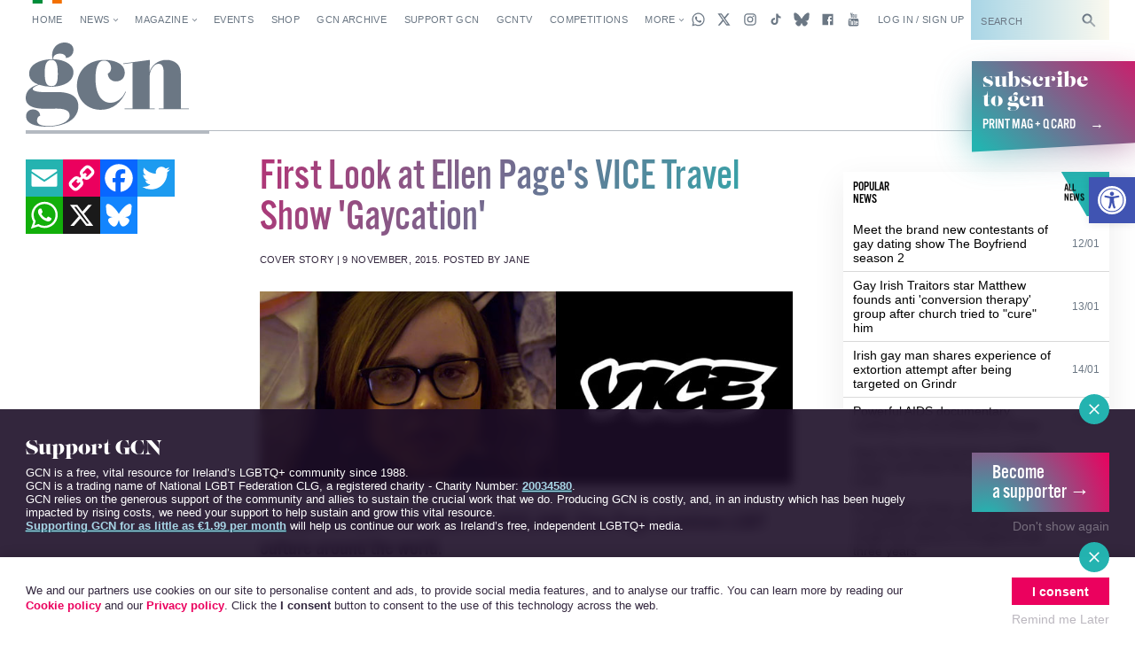

--- FILE ---
content_type: text/html; charset=utf-8
request_url: https://www.google.com/recaptcha/api2/aframe
body_size: -86
content:
<!DOCTYPE HTML><html><head><meta http-equiv="content-type" content="text/html; charset=UTF-8"></head><body><script nonce="sOlSZi3hGVOVf0uCFI76cg">/** Anti-fraud and anti-abuse applications only. See google.com/recaptcha */ try{var clients={'sodar':'https://pagead2.googlesyndication.com/pagead/sodar?'};window.addEventListener("message",function(a){try{if(a.source===window.parent){var b=JSON.parse(a.data);var c=clients[b['id']];if(c){var d=document.createElement('img');d.src=c+b['params']+'&rc='+(localStorage.getItem("rc::a")?sessionStorage.getItem("rc::b"):"");window.document.body.appendChild(d);sessionStorage.setItem("rc::e",parseInt(sessionStorage.getItem("rc::e")||0)+1);localStorage.setItem("rc::h",'1769107240384');}}}catch(b){}});window.parent.postMessage("_grecaptcha_ready", "*");}catch(b){}</script></body></html>

--- FILE ---
content_type: text/css
request_url: https://gcn.ie/wp-content/themes/wp_gcn/dist/styles/gcn-core.css?ver=2.2.3
body_size: 62602
content:
@charset "UTF-8";:root{--entry-picture-highlights-height:100%;--entry-picture-highlights-width:100%;--outer-margin:1.081rem;--inner-margin:1.081rem}@media only screen and (min-width:640px){:root{--outer-margin:1.7526rem;--inner-margin:1.7526rem}}@media only screen and (min-width:1280px){:root{--outer-margin:2.852rem;--inner-margin:2.852rem}}@media only screen and (min-width:1440px){:root{--outer-margin:4.6rem;--inner-margin:2.852rem}}:root{--spacing-sm:1.081rem;--spacing-md:1.7526rem;--spacing-lg:2.852rem}@media only screen and (min-width:640px){:root{--spacing-sm:1.7526rem;--spacing-md:2.3rem;--spacing-lg:4.6rem}}@media only screen and (min-width:1280px){:root{--spacing-md:2.852rem;--spacing-lg:6.348rem}}@media only screen and (min-width:1440px){:root{--spacing-md:3.45rem;--spacing-lg:7.452rem}}:root{--rgb-accent:34,180,180;--rgb-primary-1:237,0,93;--rgb-primary-2:34,180,180;--rgb-secondary-1:168,213,230;--rgb-secondary-2:247,245,230;--rgb-background:255,255,255;--rgb-foreground:29,15,41;--rgb-text:51,39,62;--rgb-median-light:164,196,214;--rgb-median:107,119,132;--rgb-light:255,255,255;--rgb-shadow:29,15,41;--color-accent:#24b3b0;--color-primary-1:#eb005e;--color-primary-2:#24b3b0;--color-secondary-1:#a8d5e6;--color-secondary-2:#f7f5e6;--color-background:#fff;--color-foreground:#000;--color-text:#33273e;--color-median-light:#a4c4d6;--color-median:#6b7784;--color-light:#fff;--color-shadow:#1d0f29;--color-current-issue-background:#fff;--color-current-issue-foreground:#6b7784;--color-listing-accent:#eb005e;--font-stack-title:alternate-gothic-no-3-d,Roboto Condensed,Roboto,Franklin Gothic,Franklin Gothic Medium,Lucida Sans Unicode,sans-serif;--font-stack-heading:-apple-system,BlinkMacSystemFont,Roboto,Helvetica Neue,Segoe UI,sans-serif;--font-stack-ui:-apple-system,BlinkMacSystemFont,Roboto,Helvetica Neue,Segoe UI,sans-serif;--font-stack-body-serif:adriane,Century Schoolbook,Cambria,Georgia,serif;--font-stack-brand:lust,Didot,Georgia,serif;--font-stack-quote:essonnes-display,Didot,Baskerville,serif}.article-column-aside__content,.article__end-block,:root{--font-ui:-apple-system,BlinkMacSystemFont,Roboto,Helvetica Neue,Segoe UI,sans-serif;--font-title:alternate-gothic-no-3-d,Roboto Condensed,Roboto,Franklin Gothic,Franklin Gothic Medium,Lucida Sans Unicode,sans-serif;--font-title-cover:-apple-system,BlinkMacSystemFont,Helvetica Neue,Arial,Segoe UI,sans-serif;--font-heading:alternate-gothic-no-3-d,Roboto Condensed,Roboto,Franklin Gothic,Franklin Gothic Medium,Lucida Sans Unicode,sans-serif;--font-body-serif:adriane,Century Schoolbook,Cambria,Georgia,serif;--font-body-sans:-apple-system,BlinkMacSystemFont,Roboto,Helvetica Neue,Segoe UI,sans-serif;--font-quote:essonnes-display,Didot,Baskerville,serif;--font-brand:lust,Didot,Georgia,serif;--font-body:var(--font-body-serif)}

/*! normalize.css v4.1.1 | MIT License | github.com/necolas/normalize.css */html{-ms-text-size-adjust:100%;-webkit-text-size-adjust:100%;font-family:sans-serif;line-height:1}body{margin:0}article,aside,details,figcaption,figure,footer,header,main,menu,nav,section,summary{display:block}audio,canvas,progress,video{display:inline-block}audio:not([controls]){display:none;height:0}progress{vertical-align:baseline}[hidden],template{display:none}a{-webkit-text-decoration-skip:objects;background-color:transparent}a:active,a:hover{outline-width:0}abbr[title]{border-bottom:none;text-decoration:underline;-webkit-text-decoration:underline dotted;text-decoration:underline dotted}b,strong{font-weight:inherit;font-weight:bolder}dfn{font-style:italic}mark{color:inherit}small{font-size:80%}sub,sup{font-size:75%;line-height:0;position:relative;vertical-align:baseline}sub{bottom:-.25em}sup{top:-.5em}img{border-style:none}svg:not(:root){overflow:hidden}code,kbd,pre,samp{font-family:monospace,monospace;font-size:1.4rem}hr{-webkit-box-sizing:content-box;box-sizing:content-box;height:0;overflow:visible}button,input,optgroup,select,textarea{font:inherit;margin:0}optgroup{font-weight:700}button,input{overflow:visible}button,select{text-transform:none}[type=reset],[type=submit],button,html [type=button]{-webkit-appearance:button}[type=button]::-moz-focus-inner,[type=reset]::-moz-focus-inner,[type=submit]::-moz-focus-inner,button::-moz-focus-inner{border-style:none;padding:0}[type=button]:-moz-focusring,[type=reset]:-moz-focusring,[type=submit]:-moz-focusring,button:-moz-focusring{outline:1px dotted ButtonText}fieldset{border:1px solid #ddd;margin:1em;padding:1em}legend{-webkit-box-sizing:border-box;box-sizing:border-box;color:inherit;display:table;max-width:100%;padding:0;white-space:normal}textarea{overflow:auto}[type=checkbox],[type=radio]{-webkit-box-sizing:border-box;box-sizing:border-box;padding:0}[type=number]::-webkit-inner-spin-button,[type=number]::-webkit-outer-spin-button{height:auto}[type=search]{-webkit-appearance:textfield;outline-offset:-2px}[type=search]::-webkit-search-cancel-button,[type=search]::-webkit-search-decoration{-webkit-appearance:none}::-webkit-input-placeholder{color:inherit;opacity:.54}::-webkit-file-upload-button{-webkit-appearance:button;font:inherit}#icon-gradient--primary-1 stop{stop-color:#eb005e;stop-color:var(--color-primary-1);-webkit-transition:.3s ease;transition:.3s ease}#icon-gradient--primary-1 stop:last-child{stop-opacity:.6}#icon-gradient--primary-2 stop{stop-color:#24b3b0;stop-color:var(--color-primary-2);-webkit-transition:.3s ease;transition:.3s ease}#icon-gradient--primary-2 stop:last-child{stop-opacity:.6}#icon-gradient--accent stop{stop-color:#24b3b0;stop-color:var(--color-accent);-webkit-transition:.3s ease;transition:.3s ease}#icon-gradient--accent stop:last-child{stop-opacity:.6}#icon-gradient--median stop{stop-color:#6b7784;stop-color:var(--color-median);-webkit-transition:.3s ease;transition:.3s ease}#icon-gradient--median stop:last-child{stop-opacity:.6}#icon-gradient--background stop{stop-color:#fff;stop-color:var(--color-background);-webkit-transition:.3s ease;transition:.3s ease}#icon-gradient--background stop:last-child{stop-opacity:.6}#icon-gradient--foreground stop{stop-color:#000;stop-color:var(--color-foreground);-webkit-transition:.3s ease;transition:.3s ease}#icon-gradient--foreground stop:last-child{stop-opacity:.6}#icon-gradient--light stop{stop-color:#fff;stop-color:var(--color-light);-webkit-transition:.3s ease;transition:.3s ease}#icon-gradient--light stop:last-child{stop-opacity:.6}#icon-gradient--shadow stop{stop-color:#1d0f29;stop-color:var(--color-shadow);-webkit-transition:.3s ease;transition:.3s ease}#icon-gradient--shadow stop:last-child{stop-opacity:.6}.svg-gradient--primary stop:first-child{stop-color:#24b3b0;stop-color:var(--color-primary-2)}.svg-gradient--primary stop:last-child{stop-color:#eb005e;stop-color:var(--color-primary-1)}@-webkit-keyframes rainbowLeft{0%{background-position:left 0 top 0}to{background-position:left 0 top 100%}}@keyframes rainbowLeft{0%{background-position:left 0 top 0}to{background-position:left 0 top 100%}}.is-flex-grid{display:-webkit-box;display:-ms-flexbox;display:flex;-ms-flex-wrap:wrap;flex-wrap:wrap}.is-flex-grid .view-main__section{-webkit-box-flex:1;display:inherit;-ms-flex:1 1 100%;flex:1 1 100%;-ms-flex-wrap:inherit;flex-wrap:inherit}.is-flex-grid .view-main__section__header{-webkit-box-flex:1;-ms-flex:1 1 100%;flex:1 1 100%}.is-flex-grid.is-centered{-webkit-box-align:center;-ms-flex-align:center;-webkit-box-pack:center;-ms-flex-pack:center;align-items:center;justify-content:center}.flex-row{-webkit-box-flex:1;-webkit-box-align:inherit;-ms-flex-align:inherit;-webkit-box-pack:inherit;-ms-flex-pack:inherit;align-items:inherit;display:inherit;-ms-flex:1 1 100%;flex:1 1 100%;-ms-flex-wrap:inherit;flex-wrap:inherit;justify-content:inherit;margin-left:-.5em;margin-right:-.5em}.flex-row>div{padding:.5em}.is-1-fr{-webkit-box-flex:1;-ms-flex:1 1 16.6666666667%;flex:1 1 16.6666666667%}.is-2-fr{-webkit-box-flex:2;-ms-flex:2 2 20%;flex:2 2 20%}.is-3-fr{-webkit-box-flex:3;-ms-flex:3 3 25%;flex:3 3 25%}.is-4-fr{-webkit-box-flex:4;-ms-flex:4 4 33.3333333333%;flex:4 4 33.3333333333%}.is-5-fr{-webkit-box-flex:5;-ms-flex:5 5 50%;flex:5 5 50%}.is-6-fr{-webkit-box-flex:6;-ms-flex:6 6 100%;flex:6 6 100%}.gradient-submit,.u-heading--branding,[type=submit].gradient-submit{display:block;font-family:lust,Didot,Georgia,serif;font-family:var(--font-brand);font-size:2.268rem;font-weight:400;text-transform:lowercase}.gradient-submit+p,.u-heading--branding+p,[type=submit].gradient-submit+p{margin-top:1em}.u-subheading{display:block;font-family:alternate-gothic-no-3-d,Roboto Condensed,Roboto,Franklin Gothic,Franklin Gothic Medium,Lucida Sans Unicode,sans-serif;font-family:var(--font-title);font-size:85%;text-transform:uppercase}h1,h2,h3,h4,h5{font-family:alternate-gothic-no-3-d,Roboto Condensed,Roboto,Franklin Gothic,Franklin Gothic Medium,Lucida Sans Unicode,sans-serif;font-family:var(--font-title);font-weight:400;margin:0}html{font-size:10px}@media only screen and (max-width:359px){html{font-size:9.5px}}@media only screen and (min-width:990px){html{font-size:9.5px}}@media only screen and (min-width:1152px){html{font-size:10px}}@media only screen and (min-width:1440px){html{font-size:10.5px}}body{-webkit-font-smoothing:antialiased;-moz-osx-font-smoothing:grayscale;color:#33273e;color:var(--color-text);font-family:-apple-system,BlinkMacSystemFont,Roboto,Helvetica Neue,Segoe UI,sans-serif;font-family:var(--font-ui);font-size:1.4rem;font-weight:400;letter-spacing:0;text-decoration:none;text-transform:none}b,em,h1,h2,h3,h4,h5,i,p,strong{-webkit-margin-before:0;-webkit-margin-after:0;color:inherit;margin-bottom:0;margin-top:0}a{color:inherit;text-decoration:none}.u-arrowed{position:relative}.u-arrowed:after{content:"→";font-family:-apple-system,BlinkMacSystemFont,Roboto,Helvetica Neue,Segoe UI,sans-serif;font-family:var(--font-ui)}.module-more-link,.u-arrowed:after{position:absolute;right:0;top:50%;-webkit-transform:translateY(-50%);transform:translateY(-50%)}.module-more-link{font-family:alternate-gothic-no-3-d,Roboto Condensed,Roboto,Franklin Gothic,Franklin Gothic Medium,Lucida Sans Unicode,sans-serif;font-family:var(--font-title);font-size:85%;padding:1.15rem;text-transform:uppercase;-webkit-user-select:none;-moz-user-select:none;-ms-user-select:none;user-select:none}@media only screen and (max-width:639px){.module-more-link{font-size:1.4rem;line-height:.9;right:2.162rem;right:calc(var(--outer-margin)*2)}@media only screen and (min-width:1440px){.module-more-link{right:9.2rem;right:calc(var(--outer-margin)*2)}}@media only screen and (min-width:1280px){.module-more-link{right:5.704rem;right:calc(var(--outer-margin)*2)}}@media only screen and (min-width:640px){.module-more-link{right:3.5052rem;right:calc(var(--outer-margin)*2)}}}.module-more-link span{font-family:alternate-gothic-no-3-d,Roboto Condensed,Roboto,Franklin Gothic,Franklin Gothic Medium,Lucida Sans Unicode,sans-serif;font-family:var(--font-title);-webkit-transform:translateZ(0);transform:translateZ(0)}@media only screen and (min-width:990px){.has-rhomboid-alt-colour:hover:before,.has-rhomboid:hover:before{-webkit-transform:skewX(30deg) scale(1.2);transform:skewX(30deg) scale(1.2)}}@media only screen and (max-width:639px){.has-rhomboid,.has-rhomboid-alt-colour{color:#fff;color:var(--color-light);padding:1.15rem 4.6rem 1.15rem 1.15rem;-webkit-transform:translate(33.33%,-50%);transform:translate(33.33%,-50%)}}.has-rhomboid-alt-colour:before,.has-rhomboid:before{background-color:#24b3b0;background-color:var(--color-accent);content:"";height:100%;position:absolute;right:0;top:0;-webkit-transform:skewX(30deg) scale(1.2) translateX(33.33%);transform:skewX(30deg) scale(1.2) translateX(33.33%);-webkit-transition:.75s cubic-bezier(.5,0,0,1);transition:.75s cubic-bezier(.5,0,0,1);width:5.75rem;z-index:-1}@media only screen and (max-width:639px){.has-rhomboid-alt-colour:before,.has-rhomboid:before{-webkit-transform:skewX(30deg) scale(1.2) translateX(5%);transform:skewX(30deg) scale(1.2) translateX(5%);width:100%}}[data-browser=edge] .has-rhomboid-alt-colour:before,[data-browser=edge] .has-rhomboid:before{background-color:#24b3b0}.has-rhomboid-alt-colour:before{background-color:#eb005e;background-color:var(--color-primary-1)}.has-left-arrow:before{content:"→";font-family:-apple-system,BlinkMacSystemFont,Roboto,Helvetica Neue,Segoe UI,sans-serif;font-family:var(--font-ui);font-size:inherit;margin-right:.5em}@-webkit-keyframes right-arrow-animated{0%{-webkit-transform:translate(25%,-50%);transform:translate(25%,-50%)}to{-webkit-transform:translateY(-50%);transform:translateY(-50%)}}@keyframes right-arrow-animated{0%{-webkit-transform:translate(25%,-50%);transform:translate(25%,-50%)}to{-webkit-transform:translateY(-50%);transform:translateY(-50%)}}.article-issue-end-read-now-button,.article-issue-mag-aside__read-now-button,.button-banner,.button-banner--download-mag,.button-banner--sign-in,.has-right-arrow,.has-right-arrow--jumping,.subscription-cta-card .newsletter-submit-button,.view-section--span__more-link{padding-right:2.852rem}@media only screen and (min-width:990px){.article-issue-end-read-now-button:hover:after,.article-issue-mag-aside__read-now-button:hover:after,.button-banner--download-mag:hover:after,.button-banner--sign-in:hover:after,.button-banner:hover:after,.has-right-arrow--jumping:hover:after,.has-right-arrow:hover:after,.subscription-cta-card .newsletter-submit-button:hover:after,.view-section--span__more-link:hover:after{-webkit-transform:translate(50%,-50%);transform:translate(50%,-50%)}}.article-issue-end-read-now-button:after,.article-issue-mag-aside__read-now-button:after,.button-banner--download-mag:after,.button-banner--sign-in:after,.button-banner:after,.has-right-arrow--jumping:after,.has-right-arrow:after,.subscription-cta-card .newsletter-submit-button:after,.view-section--span__more-link:after{content:"→";font-family:-apple-system,BlinkMacSystemFont,Roboto,Helvetica Neue,Segoe UI,sans-serif;font-family:var(--font-ui);font-size:inherit;margin-left:.5em;position:absolute;right:1.15rem;top:50%;-webkit-transform:translateY(-50%);transform:translateY(-50%);-webkit-transition:.75s cubic-bezier(.5,0,0,1);transition:.75s cubic-bezier(.5,0,0,1);vertical-align:-10%}.has-right-arrow--jumping:after{-webkit-animation:right-arrow-animated .6s ease infinite alternate forwards;animation:right-arrow-animated .6s ease infinite alternate forwards}img{max-width:100%}img[data-lazy-src],img[data-lazy-srcset]{opacity:0;-webkit-transition:.28s ease;transition:.28s ease}img[data-lazy-src].lazyloaded,img[data-lazy-srcset].lazyloaded{opacity:1}figure{margin:0}[type=button],[type=reset],[type=submit],button{-webkit-appearance:button;background:none;border:0;color:inherit;font:inherit;line-height:normal;overflow:visible;padding:0;-webkit-user-select:none;-moz-user-select:none;-ms-user-select:none}button::-moz-focus-inner,input::-moz-focus-inner{border:0;padding:0}.button--pill{border:1px solid #24b3b0;border-color:var(--color-accent);display:inline-block;float:left;font-weight:500;min-width:6.88747536rem;padding:1em 2em;-webkit-transition:all .2s;transition:all .2s}.button--pill+*{margin-top:0}.button--pill:first-child{border-bottom-left-radius:9999px;border-top-left-radius:9999px}.button--pill:last-child{border-bottom-right-radius:9999px;border-top-right-radius:9999px}.button--pill.is-active,.button--pill:hover{background-color:#24b3b0;background-color:var(--color-accent);color:#fff;color:var(--color-background);text-shadow:0 0 .3em #24b3b0;text-shadow:0 0 .3em var(--color-accent)}.button--pill:active{-webkit-filter:brightness(.9);filter:brightness(.9)}.button--pill:focus{outline:none}.button--pill+.button--pill{margin-left:-.3em}.button--pill--full{background-color:#24b3b0;background-color:var(--color-accent);border:1px solid #24b3b0;border-color:var(--color-accent);color:#fff;color:var(--color-background);display:inline-block;float:left;font-weight:500;min-width:6.88747536rem;padding:1em 2em;text-shadow:0 0 .3em #24b3b0;text-shadow:0 0 .3em var(--color-accent);-webkit-transition:all .2s;transition:all .2s}.button--pill--full+*{margin-top:0}.button--pill--full:first-child{border-bottom-left-radius:9999px;border-top-left-radius:9999px}.button--pill--full:last-child{border-bottom-right-radius:9999px;border-top-right-radius:9999px}.button--pill--full.is-active,.button--pill--full:hover{background-color:#24b3b0;background-color:var(--color-accent);color:#fff;color:var(--color-background);text-shadow:0 0 .3em #24b3b0;text-shadow:0 0 .3em var(--color-accent)}.button--pill--full:active{-webkit-filter:brightness(.9);filter:brightness(.9)}.button--pill--full:focus{outline:none}.button--pill--full+.button--pill{margin-left:-.3em}.form--standard{font-size:1.4rem;line-height:1.25}.form--standard>*{width:100%}.form--standard>*+:not(hr){margin-top:1.4rem}.form--standard hr+*{margin-top:0}.transparent-input{background:none;border:none;border-bottom:2px solid hsla(211,9%,84%,.5);border-radius:0;color:inherit}.subscription-cta-card form .transparent-input[type=email],.subscription-cta-card form .transparent-input[type=text],.transparent-input.is-negative{color:#fff}.subscription-cta-card form .transparent-input[type=email]:focus,.subscription-cta-card form .transparent-input[type=text]:focus,.transparent-input.is-negative:focus{border-color:#fff}.transparent-input:focus{outline:none}.input-group{color:inherit;position:relative}option,select{-webkit-user-select:none;-moz-user-select:none;-ms-user-select:none;user-select:none}option{color:#000!important}[type=date]{-webkit-appearance:none;border-radius:0;color:inherit}.label-std,.nf-field-label label,.ninja-forms-cont label,.page-id-44712 label,.page-id-44713 label,.page-id-44714 label,.popup__body .input--text label,.um-field-label label{color:#6b7784;color:var(--color-median);display:block;font-size:82.1425%;font-weight:500;letter-spacing:.03em;margin-bottom:.33em;text-transform:uppercase}.auth-form [type=email],.auth-form [type=password],.auth-form [type=tel],.auth-form [type=text],.input--text input,.nf-form-cont [type=email],.nf-form-cont [type=tel],.nf-form-cont [type=text],.nf-form-cont select,.ninja-forms-cont [type=email],.ninja-forms-cont [type=tel],.ninja-forms-cont [type=text],.ninja-forms-cont select,.um .um-form [type=email],.um .um-form [type=password],.um .um-form [type=tel],.um .um-form [type=text]{background-color:transparent;border:solid #24b3b0;border-color:var(--color-accent);border-radius:0;border-width:0 0 1px;color:inherit;height:2.5em;height:2.5em!important;padding-bottom:.75em;padding-top:.75em;width:100%}@media only screen and (min-width:990px){.auth-form [type=email],.auth-form [type=password],.auth-form [type=tel],.auth-form [type=text],.input--text input,.nf-form-cont [type=email],.nf-form-cont [type=tel],.nf-form-cont [type=text],.nf-form-cont select,.ninja-forms-cont [type=email],.ninja-forms-cont [type=tel],.ninja-forms-cont [type=text],.ninja-forms-cont select,.um .um-form [type=email],.um .um-form [type=password],.um .um-form [type=tel],.um .um-form [type=text]{-webkit-transition:.1s ease;transition:.1s ease}.auth-form [type=email]:hover,.auth-form [type=password]:hover,.auth-form [type=tel]:hover,.auth-form [type=text]:hover,.input--text input:hover,.nf-form-cont [type=email]:hover,.nf-form-cont [type=tel]:hover,.nf-form-cont [type=text]:hover,.nf-form-cont select:hover,.ninja-forms-cont [type=email]:hover,.ninja-forms-cont [type=tel]:hover,.ninja-forms-cont [type=text]:hover,.ninja-forms-cont select:hover,.um .um-form [type=email]:hover,.um .um-form [type=password]:hover,.um .um-form [type=tel]:hover,.um .um-form [type=text]:hover{background-color:hsla(0,0%,100%,.3);background-color:rgba(var(--rgb-light),.3)}@supports (--red:#f00){.auth-form [type=email]:hover,.auth-form [type=password]:hover,.auth-form [type=tel]:hover,.auth-form [type=text]:hover,.input--text input:hover,.nf-form-cont [type=email]:hover,.nf-form-cont [type=tel]:hover,.nf-form-cont [type=text]:hover,.nf-form-cont select:hover,.ninja-forms-cont [type=email]:hover,.ninja-forms-cont [type=tel]:hover,.ninja-forms-cont [type=text]:hover,.ninja-forms-cont select:hover,.um .um-form [type=email]:hover,.um .um-form [type=password]:hover,.um .um-form [type=tel]:hover,.um .um-form [type=text]:hover{background-color:hsla(0,0%,100%,.1);background-color:rgba(var(--rgb-light),.1)}}}.auth-form [type=email]:focus,.auth-form [type=password]:focus,.auth-form [type=tel]:focus,.auth-form [type=text]:focus,.input--text input:focus,.nf-form-cont [type=email]:focus,.nf-form-cont [type=tel]:focus,.nf-form-cont [type=text]:focus,.nf-form-cont select:focus,.ninja-forms-cont [type=email]:focus,.ninja-forms-cont [type=tel]:focus,.ninja-forms-cont [type=text]:focus,.ninja-forms-cont select:focus,.um .um-form [type=email]:focus,.um .um-form [type=password]:focus,.um .um-form [type=tel]:focus,.um .um-form [type=text]:focus{background-color:hsla(0,0%,100%,.3);background-color:rgba(var(--rgb-light),.3);outline:none}@supports (--red:#f00){.auth-form [type=email]:focus,.auth-form [type=password]:focus,.auth-form [type=tel]:focus,.auth-form [type=text]:focus,.input--text input:focus,.nf-form-cont [type=email]:focus,.nf-form-cont [type=tel]:focus,.nf-form-cont [type=text]:focus,.nf-form-cont select:focus,.ninja-forms-cont [type=email]:focus,.ninja-forms-cont [type=tel]:focus,.ninja-forms-cont [type=text]:focus,.ninja-forms-cont select:focus,.um .um-form [type=email]:focus,.um .um-form [type=password]:focus,.um .um-form [type=tel]:focus,.um .um-form [type=text]:focus{background-color:hsla(0,0%,100%,.1);background-color:rgba(var(--rgb-light),.1)}}.auth-form [type=email]:disabled,.auth-form [type=password]:disabled,.auth-form [type=tel]:disabled,.auth-form [type=text]:disabled,.input--text input:disabled,.nf-form-cont [type=email]:disabled,.nf-form-cont [type=tel]:disabled,.nf-form-cont [type=text]:disabled,.nf-form-cont select:disabled,.ninja-forms-cont [type=email]:disabled,.ninja-forms-cont [type=tel]:disabled,.ninja-forms-cont [type=text]:disabled,.ninja-forms-cont select:disabled,.um .um-form [type=email]:disabled,.um .um-form [type=password]:disabled,.um .um-form [type=tel]:disabled,.um .um-form [type=text]:disabled{border-color:rgba(107,119,132,.381);border-color:rgba(var(--rgb-median),.381);color:rgba(107,119,132,.6);color:rgba(var(--rgb-median),.6);cursor:not-allowed}.auth-form .is-flex-grid [type=email],.auth-form .is-flex-grid [type=password],.auth-form .is-flex-grid [type=tel],.auth-form .is-flex-grid [type=text],.input--text .is-flex-grid input,.is-flex-grid .auth-form [type=email],.is-flex-grid .auth-form [type=password],.is-flex-grid .auth-form [type=tel],.is-flex-grid .auth-form [type=text],.is-flex-grid .input--text input,.is-flex-grid .nf-form-cont [type=email],.is-flex-grid .nf-form-cont [type=tel],.is-flex-grid .nf-form-cont [type=text],.is-flex-grid .nf-form-cont select,.is-flex-grid .ninja-forms-cont [type=email],.is-flex-grid .ninja-forms-cont [type=tel],.is-flex-grid .ninja-forms-cont [type=text],.is-flex-grid .ninja-forms-cont select,.is-flex-grid .um .um-form [type=email],.is-flex-grid .um .um-form [type=password],.is-flex-grid .um .um-form [type=tel],.is-flex-grid .um .um-form [type=text],.nf-form-cont .is-flex-grid [type=email],.nf-form-cont .is-flex-grid [type=tel],.nf-form-cont .is-flex-grid [type=text],.nf-form-cont .is-flex-grid select,.ninja-forms-cont .is-flex-grid [type=email],.ninja-forms-cont .is-flex-grid [type=tel],.ninja-forms-cont .is-flex-grid [type=text],.ninja-forms-cont .is-flex-grid select,.um .um-form .is-flex-grid [type=email],.um .um-form .is-flex-grid [type=password],.um .um-form .is-flex-grid [type=tel],.um .um-form .is-flex-grid [type=text]{width:100%}.input--checkbox,.input--radio{position:relative}.input--radio__radio{opacity:0;position:absolute}.input--radio__radio:checked+label:before{background-color:#24b3b0;opacity:1}.input--radio__radio:checked+label:after{background-color:#fff;background-color:var(--color-light);-webkit-transform:translateY(-50%) scale(.4);transform:translateY(-50%) scale(.4);-webkit-transition-delay:.1s;transition-delay:.1s}.input--radio__label{display:block;padding:.25em .25em .25em 1.5em;position:relative}.input--radio__label:after,.input--radio__label:before{border-radius:50%;content:"";height:1em;left:0;position:absolute;top:50%;-webkit-transform:translateY(-50%);transform:translateY(-50%);width:1em}@media only screen and (min-width:990px){.input--radio__label:after,.input--radio__label:before{-webkit-transition:.4s ease;transition:.4s ease}.input--radio__label:hover:before{opacity:.5}}.input--radio__label:active:before{opacity:.3}.input--radio__label:before{background-color:#1d0f29;background-color:var(--color-shadow);opacity:.3}.input--radio__label:after{-webkit-transform:translateY(-50%) scale(0);transform:translateY(-50%) scale(0)}.input--checkbox [type=checkbox]{opacity:0;position:absolute}.input--checkbox [type=checkbox]:checked+label:before{background-color:#24b3b0;opacity:1}.input--checkbox [type=checkbox]:checked+label:after{-webkit-transition-delay:.1s;transition-delay:.1s;width:1em}.input--checkbox label{display:inline-block;padding:.25em .25em .25em 1.5em;position:relative}.input--checkbox label:after,.input--checkbox label:before{content:"";display:block;height:1em;left:0;position:absolute;top:50%;-webkit-transform:translateY(-50%);transform:translateY(-50%);width:1em}@media only screen and (min-width:990px){.input--checkbox label:after,.input--checkbox label:before{-webkit-transition:.4s ease;transition:.4s ease}.input--checkbox label:hover:before{background-color:#24b3b0;opacity:.55}}.input--checkbox label:active:before{opacity:.8}.input--checkbox label:before{background-color:rgba(107,119,132,.4)}::not([data-browser=edge]) .input--checkbox label:before{background-color:rgba(107,119,132,.4);background-color:rgba(var(--rgb-median),.4)}.input--checkbox label:after{background-image:url("data:image/svg+xml;charset=utf-8,%3Csvg xmlns='https://www.w3.org/2000/svg' width='9.71' height='6.76'%3E%3Cpath style='stroke:%23fff;fill:none;stroke-width:1.5' d='m.35 2.75 3.3 3.3 5.7-5.7'/%3E%3C/svg%3E");background-position:left .125em center;background-repeat:no-repeat;background-size:.75em;width:0}.input--checkbox-inline-group .input--checkbox{display:inline-block;margin-right:1em}.input--select--transparent{position:relative}.input--select--transparent:after{border-color:currentcolor;border-style:solid;border-width:0 1px 1px 0;content:"";display:block;height:3px;position:absolute;right:1em;top:50%;-webkit-transform:rotate(45deg) translateY(-50%);transform:rotate(45deg) translateY(-50%);width:3px}.input--select--transparent__select{-webkit-box-flex:1;-webkit-appearance:none;-moz-appearance:none;appearance:none;border-radius:0;color:inherit;-ms-flex:1 1 auto;flex:1 1 auto;padding:0 1.5rem}.input--textarea textarea,.textarea-wrap textarea{border-color:rgba(107,119,132,.5);border-color:rgba(var(--rgb-median),.5)}.form-submit,.input--submit{position:relative}.input--submit.pill-submit,.pill-submit.form-submit{border-radius:9999px;padding:0!important;-webkit-transform:translate(0);transform:translate(0);-webkit-transition:.3s ease;transition:.3s ease}.input--submit.pill-submit [type=button],.input--submit.pill-submit [type=submit],.pill-submit.form-submit [type=button],.pill-submit.form-submit [type=submit]{background-color:#24b3b0;background-color:var(--color-accent);border:1px solid #24b3b0;border-color:var(--color-accent);color:#fff;color:var(--color-background);display:inline-block;float:left;font-weight:500;min-width:6.88747536rem;padding:1em 2em;position:relative;text-shadow:0 0 .3em #24b3b0;text-shadow:0 0 .3em var(--color-accent);-webkit-transition:all .2s;transition:all .2s}.input--submit.pill-submit [type=button]+*,.input--submit.pill-submit [type=submit]+*,.pill-submit.form-submit [type=button]+*,.pill-submit.form-submit [type=submit]+*{margin-top:0}.input--submit.pill-submit [type=button]:first-child,.input--submit.pill-submit [type=submit]:first-child,.pill-submit.form-submit [type=button]:first-child,.pill-submit.form-submit [type=submit]:first-child{border-bottom-left-radius:9999px;border-top-left-radius:9999px}.input--submit.pill-submit [type=button]:last-child,.input--submit.pill-submit [type=submit]:last-child,.pill-submit.form-submit [type=button]:last-child,.pill-submit.form-submit [type=submit]:last-child{border-bottom-right-radius:9999px;border-top-right-radius:9999px}.input--submit.pill-submit [type=button].is-active,.input--submit.pill-submit [type=button]:hover,.input--submit.pill-submit [type=submit].is-active,.input--submit.pill-submit [type=submit]:hover,.pill-submit.form-submit [type=button].is-active,.pill-submit.form-submit [type=button]:hover,.pill-submit.form-submit [type=submit].is-active,.pill-submit.form-submit [type=submit]:hover{background-color:#24b3b0;background-color:var(--color-accent);color:#fff;color:var(--color-background);text-shadow:0 0 .3em #24b3b0;text-shadow:0 0 .3em var(--color-accent)}.input--submit.pill-submit [type=button]:active,.input--submit.pill-submit [type=submit]:active,.pill-submit.form-submit [type=button]:active,.pill-submit.form-submit [type=submit]:active{-webkit-filter:brightness(.9);filter:brightness(.9)}.input--submit.pill-submit [type=button]:focus,.input--submit.pill-submit [type=submit]:focus,.pill-submit.form-submit [type=button]:focus,.pill-submit.form-submit [type=submit]:focus{outline:none}.input--submit.pill-submit:before,.pill-submit.form-submit:before{border-radius:inherit;bottom:0;content:"";left:0;position:absolute;right:0;top:0;-webkit-transition:inherit;transition:inherit}.input--submit.pill-submit:before,.pill-submit.form-submit:before{background-color:rgba(107,119,132,.4);background-color:rgba(var(--rgb-median),.4);opacity:0}.input--submit.pill-submit:before .input--submit__button,.pill-submit.form-submit:before .input--submit__button{opacity:.7}.input--submit.pill-submit:hover,.pill-submit.form-submit:hover{-webkit-transform:translateY(-.15rem);transform:translateY(-.15rem)}.input--submit.pill-submit:hover:before,.pill-submit.form-submit:hover:before{opacity:1;-webkit-transform:translateY(.3rem);transform:translateY(.3rem);-webkit-transition-delay:.05s;transition-delay:.05s}.input--submit.pill-submit:active,.pill-submit.form-submit:active{-webkit-transform:translateY(.1rem);transform:translateY(.1rem)}.input--submit.pill-submit:active:before,.pill-submit.form-submit:active:before{-webkit-transform:translateY(0);transform:translateY(0)}.input--submit__button{background-color:#24b3b0;background-color:var(--color-accent);border:2px solid #24b3b0;border:2px solid var(--color-accent);border-radius:9999px;color:#fff;color:var(--color-light);display:inline-block;font-weight:500;padding:1em 3em;position:relative}.input--submit__button:focus{border-color:#24b3b0;border-color:var(--color-accent);outline:none}.input--submit__button:hover{-webkit-filter:brightness(1.05);filter:brightness(1.05)}.input--textarea textarea,.textarea-wrap textarea{background-color:hsla(0,0%,100%,.1);background-color:rgba(var(--rgb-light),.1);border-color:rgba(34,180,180,.5);border-color:rgba(var(--rgb-accent),.5);border-style:solid;border-width:1px;color:inherit;display:block;margin-bottom:1em;margin-top:1em;padding:.33em;width:100%}.input--file{background-color:rgba(34,180,180,.1);background-color:rgba(var(--rgb-accent),.1);padding:1.4rem}.input--file input{margin:1em 0}.gradient-submit.form-submit,.input--submit.gradient-submit{display:inline-block;position:relative;width:auto}.gradient-submit.form-submit [type=submit],.input--submit.gradient-submit [type=submit]{padding-right:4.6rem}.gradient-submit.form-submit.article-issue-end-read-now-button:after,.gradient-submit.form-submit.article-issue-mag-aside__read-now-button:after,.gradient-submit.form-submit.button-banner--download-mag:after,.gradient-submit.form-submit.button-banner--sign-in:after,.gradient-submit.form-submit.button-banner:after,.gradient-submit.form-submit.view-section--span__more-link:after,.gradient-submit.has-right-arrow--jumping.form-submit:after,.gradient-submit.has-right-arrow.form-submit:after,.input--submit.gradient-submit.article-issue-end-read-now-button:after,.input--submit.gradient-submit.article-issue-mag-aside__read-now-button:after,.input--submit.gradient-submit.button-banner--download-mag:after,.input--submit.gradient-submit.button-banner--sign-in:after,.input--submit.gradient-submit.button-banner:after,.input--submit.gradient-submit.has-right-arrow--jumping:after,.input--submit.gradient-submit.has-right-arrow:after,.input--submit.gradient-submit.view-section--span__more-link:after,.subscription-cta-card .gradient-submit.form-submit.newsletter-submit-button:after,.subscription-cta-card .input--submit.gradient-submit.newsletter-submit-button:after{color:#fff;color:var(--color-light)}.nf-form-cont,.ninja-forms-cont{font-size:1.4rem}.nf-form-cont input,.nf-form-cont label,.nf-form-cont p,.nf-form-cont select,.ninja-forms-cont input,.ninja-forms-cont label,.ninja-forms-cont p,.ninja-forms-cont select{font-family:-apple-system,BlinkMacSystemFont,Roboto,Helvetica Neue,Segoe UI,sans-serif!important;font-family:var(--font-ui)!important}.nf-form-cont [type=email],.nf-form-cont [type=tel],.nf-form-cont [type=text],.nf-form-cont select,.ninja-forms-cont [type=email],.ninja-forms-cont [type=tel],.ninja-forms-cont [type=text],.ninja-forms-cont select{padding:0}.nf-form-cont .nf-error .ninja-forms-field,.nf-form-cont .ninja-forms-error .ninja-forms-field,.ninja-forms-cont .nf-error .ninja-forms-field,.ninja-forms-cont .ninja-forms-error .ninja-forms-field{background-color:rgba(255,0,0,.1);border-width:0 0 1px}.nf-form-cont .ninja-forms-field-error,.ninja-forms-cont .ninja-forms-field-error{margin:0!important}.nf-form-cont .ninja-forms-field-error p,.ninja-forms-cont .ninja-forms-field-error p{color:inherit}#ninja_forms_form_1_all_fields_wrap label{display:none}#nf-field-42-container,#ninja_forms_form_2_cont{margin-top:0}.label-above .nf-field-label{margin-bottom:.38em!important}.nf-field-container{margin-bottom:0;margin-top:1em}.nf-form-fields-required,.ninja-forms-required-items{display:none}.field-wrap.label-left .ninja-forms-field,.field-wrap.label-left .ninja-forms-star-rating-control{margin-left:0!important}.submit-container .nf-field-element [type=button],.submit-container .nf-field-element [type=submit],.submit-wrap [type=button],.submit-wrap [type=submit]{background-color:#24b3b0;background-color:var(--color-accent);border:1px solid #24b3b0;border-color:var(--color-accent);color:#fff;color:var(--color-background);display:inline-block;float:left;font-weight:500;min-width:6.88747536rem;padding:1em 2em;text-shadow:0 0 .3em #24b3b0;text-shadow:0 0 .3em var(--color-accent);-webkit-transition:all .2s;transition:all .2s}.submit-container .nf-field-element [type=button]+*,.submit-container .nf-field-element [type=submit]+*,.submit-wrap [type=button]+*,.submit-wrap [type=submit]+*{margin-top:0}.submit-container .nf-field-element [type=button]:first-child,.submit-container .nf-field-element [type=submit]:first-child,.submit-wrap [type=button]:first-child,.submit-wrap [type=submit]:first-child{border-bottom-left-radius:9999px;border-top-left-radius:9999px}.submit-container .nf-field-element [type=button]:last-child,.submit-container .nf-field-element [type=submit]:last-child,.submit-wrap [type=button]:last-child,.submit-wrap [type=submit]:last-child{border-bottom-right-radius:9999px;border-top-right-radius:9999px}.submit-container .nf-field-element [type=button].is-active,.submit-container .nf-field-element [type=button]:hover,.submit-container .nf-field-element [type=submit].is-active,.submit-container .nf-field-element [type=submit]:hover,.submit-wrap [type=button].is-active,.submit-wrap [type=button]:hover,.submit-wrap [type=submit].is-active,.submit-wrap [type=submit]:hover{background-color:#24b3b0;background-color:var(--color-accent);color:#fff;color:var(--color-background);text-shadow:0 0 .3em #24b3b0;text-shadow:0 0 .3em var(--color-accent)}.submit-container .nf-field-element [type=button]:active,.submit-container .nf-field-element [type=submit]:active,.submit-wrap [type=button]:active,.submit-wrap [type=submit]:active{-webkit-filter:brightness(.9);filter:brightness(.9)}.submit-container .nf-field-element [type=button]:focus,.submit-container .nf-field-element [type=submit]:focus,.submit-wrap [type=button]:focus,.submit-wrap [type=submit]:focus{outline:none}.submit-container .nf-field-element [type=button][disabled],.submit-container .nf-field-element [type=submit][disabled],.submit-wrap [type=button][disabled],.submit-wrap [type=submit][disabled]{-webkit-filter:grayscale(100%);filter:grayscale(100%)}.um{font-size:1.4rem;opacity:1!important}.um input,.um label,.um p{font-family:-apple-system,BlinkMacSystemFont,Roboto,Helvetica Neue,Segoe UI,sans-serif!important;font-family:var(--font-ui)!important}.um .um-form [type=email],.um .um-form [type=password],.um .um-form [type=tel],.um .um-form [type=text]{padding:0}.um .um-form [type=submit]{background-color:#24b3b0;background-color:var(--color-accent);border:1px solid #24b3b0;border-color:var(--color-accent);color:#fff;color:var(--color-background);display:inline-block;float:left;font-weight:500;margin-top:1em;min-width:6.88747536rem;padding:1em 2em;text-shadow:0 0 .3em #24b3b0;text-shadow:0 0 .3em var(--color-accent);-webkit-transition:all .2s;transition:all .2s}.um .um-form [type=submit]+*{margin-top:0}.um .um-form [type=submit]:first-child{border-bottom-left-radius:9999px;border-top-left-radius:9999px}.um .um-form [type=submit]:last-child{border-bottom-right-radius:9999px;border-top-right-radius:9999px}.um .um-form [type=submit].is-active,.um .um-form [type=submit]:hover{background-color:#24b3b0;background-color:var(--color-accent);color:#fff;color:var(--color-background);text-shadow:0 0 .3em #24b3b0;text-shadow:0 0 .3em var(--color-accent)}.um .um-form [type=submit]:active{-webkit-filter:brightness(.9);filter:brightness(.9)}.um .um-form [type=submit]:focus{outline:none}.um .um-form [type=submit][disabled]{-webkit-filter:grayscale(100%);filter:grayscale(100%)}.um .um-form [type=checkbox]{height:26px!important;opacity:1!important;width:30px!important}.um .um-form .um-field-checkbox-state{display:none!important}.um .um-form .um-error{background-color:rgba(255,0,0,.1);border-color:#e80000;border-width:0 0 1px}.um .um-form .um-field-error{background-color:#e80000;color:#fff}.um .um-form .um-field-password_reset_text .um-field-block div{text-align:left!important}.um-field{margin-bottom:0;margin-top:1em}div.um .g-recaptcha{margin:0!important}.um-password .um-col-alt.um-col-alt-b{display:inline-block!important}ol,ul{margin:0}ul{padding:0}ul li{list-style:none}hr{border:dotted #24b3b0;border-color:var(--color-accent);border-width:1px 0 0;margin:1.081rem 0;margin:var(--inner-margin) 0}@media only screen and (min-width:1440px){hr{margin:2.852rem 0;margin:var(--inner-margin) 0}}@media only screen and (min-width:1280px){hr{margin:2.852rem 0;margin:var(--inner-margin) 0}}@media only screen and (min-width:640px){hr{margin:1.7526rem 0;margin:var(--inner-margin) 0}}::-moz-selection{background-color:rgba(36,181,178,.3)}::selection{background-color:rgba(36,181,178,.3)}a:focus,button:focus,input:focus{outline-color:#22b4b4;outline-color:rgba(var(--rgb-primary-2),1)}.u-breaker{display:block}.u-nobreak{white-space:nowrap}@media only screen and (min-width:640px){.u-phone{display:none!important}}@media only screen and (min-width:990px){.u-tablet{display:none!important}}@media only screen and (max-width:989px){.u-desktop{display:none!important}}@media only screen and (max-width:1279px){.u-desktop-md{display:none!important}}@media only screen and (max-width:1439px){.u-desktop-lg{display:none!important}}.u-small{font-size:85%}@media only screen and (max-width:819px){.u-breaker-xl{display:inline}}.swiper-container{margin-left:auto;margin-right:auto;overflow:hidden;position:relative;z-index:1}.swiper-container-no-flexbox .swiper-slide{float:left}.swiper-container-vertical>.swiper-wrapper{-webkit-box-orient:vertical;-ms-flex-direction:column;flex-direction:column}.swiper-wrapper{-webkit-box-sizing:content-box;box-sizing:content-box;display:flex;display:-webkit-box;display:-ms-flexbox;height:100%;position:relative;-webkit-transition-property:-webkit-transform;transition-property:-webkit-transform;transition-property:transform;transition-property:transform,-webkit-transform;width:100%;z-index:1}.swiper-container-android .swiper-slide,.swiper-wrapper{-webkit-transform:translateZ(0);transform:translateZ(0)}.swiper-container-multirow>.swiper-wrapper{-webkit-box-lines:multiple;-moz-box-lines:multiple;-ms-flex-wrap:wrap;flex-wrap:wrap}.swiper-container-free-mode>.swiper-wrapper{margin:0 auto;-webkit-transition-timing-function:ease-out;transition-timing-function:ease-out}.swiper-slide{-ms-flex-negative:0;-ms-flex:0 0 auto;flex-shrink:0;height:100%;position:relative;width:100%}.swiper-container-autoheight,.swiper-container-autoheight .swiper-slide{height:auto}.swiper-container-autoheight .swiper-wrapper{-webkit-box-align:start;-ms-flex-align:start;align-items:flex-start;-webkit-transition-property:-webkit-transform,height;-webkit-transition-property:height,-webkit-transform;transition-property:height,-webkit-transform;transition-property:transform,height;transition-property:transform,height,-webkit-transform}.swiper-container .swiper-notification{left:0;opacity:0;pointer-events:none;position:absolute;top:0;z-index:-1000}.swiper-wp8-horizontal{-ms-touch-action:pan-y;touch-action:pan-y}.swiper-wp8-vertical{-ms-touch-action:pan-x;touch-action:pan-x}.swiper-button-next,.swiper-button-prev{background-position:50%;background-repeat:no-repeat;background-size:27px 44px;cursor:pointer;height:44px;margin-top:-22px;position:absolute;top:50%;width:27px;z-index:10}.swiper-button-next.swiper-button-disabled,.swiper-button-prev.swiper-button-disabled{cursor:auto;opacity:.35;pointer-events:none}.swiper-button-prev,.swiper-container-rtl .swiper-button-next{background-image:url("data:image/svg+xml;charset=utf-8,%3Csvg xmlns='http://www.w3.org/2000/svg' viewBox='0 0 27 44'%3E%3Cpath d='M0 22 22 0l2.1 2.1L4.2 22l19.9 19.9L22 44 0 22z' fill='%23007aff'/%3E%3C/svg%3E");left:10px;right:auto}.swiper-button-prev.swiper-button-black,.swiper-container-rtl .swiper-button-next.swiper-button-black{background-image:url("data:image/svg+xml;charset=utf-8,%3Csvg xmlns='http://www.w3.org/2000/svg' viewBox='0 0 27 44'%3E%3Cpath d='M0 22 22 0l2.1 2.1L4.2 22l19.9 19.9L22 44 0 22z'/%3E%3C/svg%3E")}.swiper-button-prev.swiper-button-white,.swiper-container-rtl .swiper-button-next.swiper-button-white{background-image:url("data:image/svg+xml;charset=utf-8,%3Csvg xmlns='http://www.w3.org/2000/svg' viewBox='0 0 27 44'%3E%3Cpath d='M0 22 22 0l2.1 2.1L4.2 22l19.9 19.9L22 44 0 22z' fill='%23fff'/%3E%3C/svg%3E")}.swiper-button-next,.swiper-container-rtl .swiper-button-prev{background-image:url("data:image/svg+xml;charset=utf-8,%3Csvg xmlns='http://www.w3.org/2000/svg' viewBox='0 0 27 44'%3E%3Cpath d='M27 22 5 44l-2.1-2.1L22.8 22 2.9 2.1 5 0l22 22z' fill='%23007aff'/%3E%3C/svg%3E");left:auto;right:10px}.swiper-button-next.swiper-button-black,.swiper-container-rtl .swiper-button-prev.swiper-button-black{background-image:url("data:image/svg+xml;charset=utf-8,%3Csvg xmlns='http://www.w3.org/2000/svg' viewBox='0 0 27 44'%3E%3Cpath d='M27 22 5 44l-2.1-2.1L22.8 22 2.9 2.1 5 0l22 22z'/%3E%3C/svg%3E")}.swiper-button-next.swiper-button-white,.swiper-container-rtl .swiper-button-prev.swiper-button-white{background-image:url("data:image/svg+xml;charset=utf-8,%3Csvg xmlns='http://www.w3.org/2000/svg' viewBox='0 0 27 44'%3E%3Cpath d='M27 22 5 44l-2.1-2.1L22.8 22 2.9 2.1 5 0l22 22z' fill='%23fff'/%3E%3C/svg%3E")}.swiper-pagination{position:absolute;text-align:center;-webkit-transform:translateZ(0);transform:translateZ(0);-webkit-transition:.3s;transition:.3s;z-index:10}.swiper-pagination.swiper-pagination-hidden{opacity:0}.swiper-container-horizontal>.swiper-pagination-bullets,.swiper-pagination-custom,.swiper-pagination-fraction{bottom:10px;left:0;width:100%}.swiper-pagination-bullet{background:#000;border-radius:100%;display:inline-block;height:8px;opacity:.2;width:8px}button.swiper-pagination-bullet{-moz-appearance:none;-ms-appearance:none;-webkit-appearance:none;appearance:none;border:none;-webkit-box-shadow:none;box-shadow:none;margin:0;padding:0}.swiper-pagination-clickable .swiper-pagination-bullet{cursor:pointer}.swiper-pagination-white .swiper-pagination-bullet{background:#fff}.swiper-pagination-bullet-active{background:#007aff;opacity:1}.swiper-pagination-white .swiper-pagination-bullet-active{background:#fff}.swiper-pagination-black .swiper-pagination-bullet-active{background:#000}.swiper-container-vertical>.swiper-pagination-bullets{right:10px;top:50%;-webkit-transform:translate3d(0,-50%,0);transform:translate3d(0,-50%,0)}.swiper-container-vertical>.swiper-pagination-bullets .swiper-pagination-bullet{display:block;margin:5px 0}.swiper-container-horizontal>.swiper-pagination-bullets .swiper-pagination-bullet{margin:0 5px}.swiper-pagination-progress{background:rgba(0,0,0,.25);position:absolute}.swiper-pagination-progress .swiper-pagination-progressbar{background:#007aff;height:100%;left:0;position:absolute;top:0;-webkit-transform:scale(0);transform:scale(0);-webkit-transform-origin:left top;transform-origin:left top;width:100%}.swiper-container-rtl .swiper-pagination-progress .swiper-pagination-progressbar{-webkit-transform-origin:right top;transform-origin:right top}.swiper-container-horizontal>.swiper-pagination-progress{height:4px;left:0;top:0;width:100%}.swiper-container-vertical>.swiper-pagination-progress{height:100%;left:0;top:0;width:4px}.swiper-pagination-progress.swiper-pagination-white{background:hsla(0,0%,100%,.5)}.swiper-pagination-progress.swiper-pagination-white .swiper-pagination-progressbar{background:#fff}.swiper-pagination-progress.swiper-pagination-black .swiper-pagination-progressbar{background:#000}.swiper-container-3d{-webkit-perspective:1200px;-o-perspective:1200px;perspective:1200px}.swiper-container-3d .swiper-cube-shadow,.swiper-container-3d .swiper-slide,.swiper-container-3d .swiper-slide-shadow-bottom,.swiper-container-3d .swiper-slide-shadow-left,.swiper-container-3d .swiper-slide-shadow-right,.swiper-container-3d .swiper-slide-shadow-top,.swiper-container-3d .swiper-wrapper{-webkit-transform-style:preserve-3d;transform-style:preserve-3d}.swiper-container-3d .swiper-slide-shadow-bottom,.swiper-container-3d .swiper-slide-shadow-left,.swiper-container-3d .swiper-slide-shadow-right,.swiper-container-3d .swiper-slide-shadow-top{height:100%;left:0;pointer-events:none;position:absolute;top:0;width:100%;z-index:10}.swiper-container-3d .swiper-slide-shadow-left{background-image:-webkit-gradient(linear,right top,left top,from(rgba(0,0,0,.5)),to(transparent));background-image:linear-gradient(270deg,rgba(0,0,0,.5),transparent)}.swiper-container-3d .swiper-slide-shadow-right{background-image:-webkit-gradient(linear,left top,right top,from(rgba(0,0,0,.5)),to(transparent));background-image:linear-gradient(90deg,rgba(0,0,0,.5),transparent)}.swiper-container-3d .swiper-slide-shadow-top{background-image:-webkit-gradient(linear,left bottom,left top,from(rgba(0,0,0,.5)),to(transparent));background-image:linear-gradient(0deg,rgba(0,0,0,.5),transparent)}.swiper-container-3d .swiper-slide-shadow-bottom{background-image:-webkit-gradient(linear,left top,left bottom,from(rgba(0,0,0,.5)),to(transparent));background-image:linear-gradient(180deg,rgba(0,0,0,.5),transparent)}.swiper-container-coverflow .swiper-wrapper,.swiper-container-flip .swiper-wrapper{-ms-perspective:1200px}.swiper-container-cube,.swiper-container-flip{overflow:visible}.swiper-container-cube .swiper-slide,.swiper-container-flip .swiper-slide{-webkit-backface-visibility:hidden;backface-visibility:hidden;pointer-events:none;z-index:1}.swiper-container-cube .swiper-slide .swiper-slide,.swiper-container-flip .swiper-slide .swiper-slide{pointer-events:none}.swiper-container-cube .swiper-slide-active,.swiper-container-cube .swiper-slide-active .swiper-slide-active,.swiper-container-flip .swiper-slide-active,.swiper-container-flip .swiper-slide-active .swiper-slide-active{pointer-events:auto}.swiper-container-cube .swiper-slide-shadow-bottom,.swiper-container-cube .swiper-slide-shadow-left,.swiper-container-cube .swiper-slide-shadow-right,.swiper-container-cube .swiper-slide-shadow-top,.swiper-container-flip .swiper-slide-shadow-bottom,.swiper-container-flip .swiper-slide-shadow-left,.swiper-container-flip .swiper-slide-shadow-right,.swiper-container-flip .swiper-slide-shadow-top{-webkit-backface-visibility:hidden;backface-visibility:hidden;z-index:0}.swiper-container-cube .swiper-slide{height:100%;-webkit-transform-origin:0 0;transform-origin:0 0;visibility:hidden;width:100%}.swiper-container-cube.swiper-container-rtl .swiper-slide{-webkit-transform-origin:100% 0;transform-origin:100% 0}.swiper-container-cube .swiper-slide-active,.swiper-container-cube .swiper-slide-next,.swiper-container-cube .swiper-slide-next+.swiper-slide,.swiper-container-cube .swiper-slide-prev{pointer-events:auto;visibility:visible}.swiper-container-cube .swiper-cube-shadow{background:#000;bottom:0;-webkit-filter:blur(50px);filter:blur(50px);height:100%;left:0;opacity:.6;position:absolute;width:100%;z-index:0}.swiper-container-fade.swiper-container-free-mode .swiper-slide{-webkit-transition-timing-function:ease-out;transition-timing-function:ease-out}.swiper-container-fade .swiper-slide{pointer-events:none;-webkit-transition-property:opacity;transition-property:opacity}.swiper-container-fade .swiper-slide .swiper-slide{pointer-events:none}.swiper-container-fade .swiper-slide-active,.swiper-container-fade .swiper-slide-active .swiper-slide-active{pointer-events:auto}.swiper-zoom-container{-moz-box-pack:center;-webkit-box-pack:center;-ms-flex-pack:center;-webkit-box-align:center;-moz-box-align:center;-ms-flex-align:center;align-items:center;display:flex;display:-ms-flexbox;display:-webkit-flex;display:-webkit-box;height:100%;justify-content:center;text-align:center;width:100%}.swiper-zoom-container>canvas,.swiper-zoom-container>img,.swiper-zoom-container>svg{max-height:100%;max-width:100%;-o-object-fit:contain;object-fit:contain}.swiper-scrollbar{background:rgba(0,0,0,.1);border-radius:10px;position:relative;-ms-touch-action:none}.swiper-container-horizontal>.swiper-scrollbar{bottom:3px;height:5px;left:1%;position:absolute;width:98%;z-index:50}.swiper-container-vertical>.swiper-scrollbar{height:98%;position:absolute;right:3px;top:1%;width:5px;z-index:50}.swiper-scrollbar-drag{background:rgba(0,0,0,.5);border-radius:10px;height:100%;left:0;position:relative;top:0;width:100%}.swiper-scrollbar-cursor-drag{cursor:move}.swiper-lazy-preloader{-webkit-animation:swiper-preloader-spin 1s steps(12) infinite;animation:swiper-preloader-spin 1s steps(12) infinite;height:42px;left:50%;margin-left:-21px;margin-top:-21px;position:absolute;top:50%;-webkit-transform-origin:50%;transform-origin:50%;width:42px;z-index:10}.swiper-lazy-preloader:after{background-image:url("data:image/svg+xml;charset=utf-8,%3Csvg viewBox='0 0 120 120' xmlns='http://www.w3.org/2000/svg' xmlns:xlink='http://www.w3.org/1999/xlink'%3E%3Cdefs%3E%3Cpath id='a' stroke='%236c6c6c' stroke-width='11' stroke-linecap='round' d='M60 7v20'/%3E%3C/defs%3E%3Cuse xlink:href='%23a' opacity='.27'/%3E%3Cuse xlink:href='%23a' opacity='.27' transform='rotate(30 60 60)'/%3E%3Cuse xlink:href='%23a' opacity='.27' transform='rotate(60 60 60)'/%3E%3Cuse xlink:href='%23a' opacity='.27' transform='rotate(90 60 60)'/%3E%3Cuse xlink:href='%23a' opacity='.27' transform='rotate(120 60 60)'/%3E%3Cuse xlink:href='%23a' opacity='.27' transform='rotate(150 60 60)'/%3E%3Cuse xlink:href='%23a' opacity='.37' transform='rotate(180 60 60)'/%3E%3Cuse xlink:href='%23a' opacity='.46' transform='rotate(210 60 60)'/%3E%3Cuse xlink:href='%23a' opacity='.56' transform='rotate(240 60 60)'/%3E%3Cuse xlink:href='%23a' opacity='.66' transform='rotate(270 60 60)'/%3E%3Cuse xlink:href='%23a' opacity='.75' transform='rotate(300 60 60)'/%3E%3Cuse xlink:href='%23a' opacity='.85' transform='rotate(330 60 60)'/%3E%3C/svg%3E");background-position:50%;background-repeat:no-repeat;background-size:100%;content:"";display:block;height:100%;width:100%}.swiper-lazy-preloader-white:after{background-image:url("data:image/svg+xml;charset=utf-8,%3Csvg viewBox='0 0 120 120' xmlns='http://www.w3.org/2000/svg' xmlns:xlink='http://www.w3.org/1999/xlink'%3E%3Cdefs%3E%3Cpath id='a' stroke='%23fff' stroke-width='11' stroke-linecap='round' d='M60 7v20'/%3E%3C/defs%3E%3Cuse xlink:href='%23a' opacity='.27'/%3E%3Cuse xlink:href='%23a' opacity='.27' transform='rotate(30 60 60)'/%3E%3Cuse xlink:href='%23a' opacity='.27' transform='rotate(60 60 60)'/%3E%3Cuse xlink:href='%23a' opacity='.27' transform='rotate(90 60 60)'/%3E%3Cuse xlink:href='%23a' opacity='.27' transform='rotate(120 60 60)'/%3E%3Cuse xlink:href='%23a' opacity='.27' transform='rotate(150 60 60)'/%3E%3Cuse xlink:href='%23a' opacity='.37' transform='rotate(180 60 60)'/%3E%3Cuse xlink:href='%23a' opacity='.46' transform='rotate(210 60 60)'/%3E%3Cuse xlink:href='%23a' opacity='.56' transform='rotate(240 60 60)'/%3E%3Cuse xlink:href='%23a' opacity='.66' transform='rotate(270 60 60)'/%3E%3Cuse xlink:href='%23a' opacity='.75' transform='rotate(300 60 60)'/%3E%3Cuse xlink:href='%23a' opacity='.85' transform='rotate(330 60 60)'/%3E%3C/svg%3E")}@-webkit-keyframes swiper-preloader-spin{to{-webkit-transform:rotate(1turn)}}@keyframes swiper-preloader-spin{to{-webkit-transform:rotate(1turn);transform:rotate(1turn)}}.swiper-slide,.swiper-wrapper{height:unset}.site-logo-link{-webkit-box-sizing:content-box;box-sizing:content-box;display:inline-block;width:18.4rem}.site-logo-wrapper--header .site-logo-link{height:0;padding-top:51.62%}.site-logo-link .site-title{display:none}.site-logo-link svg{bottom:0;left:0;right:0;top:0;width:100%}.site-logo-link svg use{fill:#6b7784;fill:var(--color-median)}.site-logo-wrapper--header .site-logo-link svg{height:100%;position:absolute}.site-logo-wrapper{display:inline-block;position:relative}.gcn-tv-logo{width:25rem}.entry{position:relative}.entry__permalink{display:block}.entry--large .entry__picture,.entry--large .entry__video-player{padding-top:50%}@media only screen and (min-width:640px){.entry--large .entry__picture,.entry--large .entry__video-player{padding-top:520px}}@media only screen and (min-width:820px){.entry--large .entry__picture,.entry--large .entry__video-player{padding-top:460px}}@media only screen and (min-width:990px){.entry--large .entry__picture,.entry--large .entry__video-player{padding-top:480px}}@media only screen and (min-width:1440px){.entry--large .entry__picture,.entry--large .entry__video-player{padding-top:65%}}@media only screen and (min-width:1680px){.entry--large .entry__picture,.entry--large .entry__video-player{padding-top:50%}}.entry--large .entry__title{font-size:2.6244rem}.entry--large:not(.entry--inset,.entry--featured) .entry__picture,.entry--large:not(.entry--inset,.entry--featured) .entry__video-player{overflow:hidden}.entry--large:not(.entry--inset,.entry--featured) .entry__picture img,.entry--large:not(.entry--inset,.entry--featured) .entry__video-player img{height:100%;-o-object-fit:cover;object-fit:cover;-webkit-transition:.4s ease;transition:.4s ease;width:100%}.entry--inset{color:#33273e;color:var(--color-text);display:block}@media only screen and (min-width:990px){.entry--inset{-webkit-transform:translateZ(0);transform:translateZ(0)}.entry--inset:hover picture:after{opacity:.318}.entry--inset:hover img{-webkit-transform:scale(1.0381);transform:scale(1.0381)}}.entry--inset picture{display:block}@media only screen and (min-width:990px){.entry--inset picture{overflow:hidden}}.entry--inset picture:after{background-image:-webkit-gradient(linear,left bottom,left top,from(rgba(0,0,0,.8)),color-stop(61.8%,rgba(29,15,41,.05)));background-image:linear-gradient(0deg,rgba(0,0,0,.8),rgba(29,15,41,.05) 61.8%);bottom:0;content:"";left:0;position:absolute;right:0;top:0;-webkit-transform:translateZ(0);transform:translateZ(0);-webkit-transition:1s ease;transition:1s ease}.entry--inset img{height:100%;max-width:unset;-o-object-fit:cover;object-fit:cover;-webkit-transition:.85s cubic-bezier(.3,0,0,1);transition:.85s cubic-bezier(.3,0,0,1);width:100%}@media only screen and (min-width:640px){.entry--inset .entry__info-group{bottom:2.3rem;left:2.3rem;position:absolute;z-index:1}.entry--inset .entry__title{font-size:2.268rem;margin-top:0}}@media only screen and (min-width:640px) and (min-width:1440px){.entry--inset .entry__title{font-size:2.6244rem}}@media only screen and (min-width:990px){.entry--inset{-webkit-transition:.3s cubic-bezier(.5,0,0,1);transition:.3s cubic-bezier(.5,0,0,1)}.entry--inset:hover .entry__picture{-webkit-transform:scale(1.01);transform:scale(1.01)}.entry--inset{color:#fff;color:var(--color-light)}}.entry--inset .sponsor-tag{bottom:0;padding:.5em;right:0;-webkit-transform:translate(0);transform:translate(0);z-index:1}@media only screen and (min-width:990px){.entry--inset .sponsor-tag{top:100%}}@media only screen and (min-width:990px){.entry--inset .entry__info-group{right:0}}.entry--inset .entry__picture{-webkit-transition:-webkit-transform .4s cubic-bezier(.5,0,0,1);transition:-webkit-transform .4s cubic-bezier(.5,0,0,1);transition:transform .4s cubic-bezier(.5,0,0,1);transition:transform .4s cubic-bezier(.5,0,0,1),-webkit-transform .4s cubic-bezier(.5,0,0,1)}@media only screen and (max-width:639px){.entry--inset .entry__picture:after{display:none}}@media only screen and (max-width:989px){.entry-list--featured__item .entry__picture:after{display:none}.entry-list--featured__item .sponsor-tag{right:0;top:0}}.entry-list--featured__item [data-sponsored=true] .entry__info-group{padding-right:6.88747536rem}.home .entry-list--featured__item .entry__info-group{padding-top:1.4rem}@media only screen and (max-width:639px){.home .entry-list--featured__item .entry__title{margin-left:auto;margin-right:auto;max-width:27.6rem}}@media only screen and (min-width:990px){.entry-list--featured__item .entry__meta{color:hsla(0,0%,100%,.7);color:rgba(var(--rgb-light),.7)}}@media only screen and (max-width:639px){.entry--featured{margin-bottom:1.748rem}}@media only screen and (min-width:990px){.entry--featured{overflow:hidden}}.entry--featured .entry__info-group{-webkit-box-sizing:content-box;box-sizing:content-box;text-align:center}@media only screen and (min-width:640px){.entry--featured .entry__info-group{padding-right:15%;text-align:left}}@media only screen and (min-width:1280px){.entry--featured .entry__info-group{padding-right:25%}}@media only screen and (min-width:1680px){.entry--featured .entry__info-group{padding-right:33.33%}}@media only screen and (max-width:1151px){.entry--featured .entry__title{font-size:1.62rem}}@media only screen and (max-width:989px){.entry-list--featured-container .entry{color:inherit}.entry-list--featured-container .entry__info-group{bottom:auto;left:auto;position:relative;right:auto;top:auto}}@media only screen and (max-width:989px) and (min-width:640px){.entry-list--featured-container .entry__info-group{padding-left:0;padding-right:0}}@media only screen and (max-width:989px){.entry-list--featured-container .entry__info-group .entry__title{font-size:1.62rem}.entry-list--featured-container .entry__title{font-weight:500}}@media only screen and (max-width:1151px){.entry-list--featured-container .entry__picture,.entry-list--featured-container .entry__video-player{padding-top:61.8%}}@media only screen and (max-width:767px){.entry-list--featured{display:-webkit-box;display:-ms-flexbox;display:flex}.entry-list--featured>*{-webkit-box-flex:0;-ms-flex:0 0 50%;flex:0 0 50%;margin-top:0}}@media only screen and (min-width:1680px){.entry-list--featured{display:-webkit-box;display:-ms-flexbox;display:flex}}@media only screen and (max-width:767px){.entry-list--featured__item+.entry-list--featured__item{margin-top:0!important}}@media only screen and (min-width:990px){.entry-list--featured__item .entry__picture,.entry-list--featured__item .entry__video-player{padding-top:66.67%}}@media only screen and (min-width:1152px){.entry-list--featured__item .entry__picture,.entry-list--featured__item .entry__video-player{padding-top:55%}}@media only screen and (min-width:1280px){.entry-list--featured__item .entry__picture,.entry-list--featured__item .entry__video-player{padding-top:50%}}@media only screen and (min-width:1366px){.entry-list--featured__item .entry__picture,.entry-list--featured__item .entry__video-player{padding-top:45%}}@media only screen and (min-width:1440px){.entry-list--featured__item .entry__picture,.entry-list--featured__item .entry__video-player{padding-top:42.5%}}@media only screen and (min-width:1680px){.entry-list--featured__item{-webkit-box-flex:1;-ms-flex:1 1 50%;flex:1 1 50%}.entry-list--featured__item .entry__picture,.entry-list--featured__item .entry__video-player{padding-top:90%}.entry-list--featured__item+.entry-list--featured__item{margin-left:2.852rem;margin-top:0!important}}.entry--compact .entry__title{font-family:-apple-system,BlinkMacSystemFont,Roboto,Helvetica Neue,Segoe UI,sans-serif;font-family:var(--font-ui);font-size:1.62rem;font-weight:400;line-height:1.25}.entry--compact .entry__title:hover{color:#24b3b0;color:var(--color-accent)}.entry--compact .entry__info-group{padding-bottom:1rem;padding-top:1rem}.home .entry--compact .entry__info-group{padding-bottom:1.4rem;padding-top:1.4rem}.entry--compact .entry__meta{margin-top:.62em}.entry--compact .article__category a:hover,.entry--compact .entry__category a:hover{color:#24b3b0;color:var(--color-accent)}.entry__picture,.entry__video-player{background-color:hsla(211,9%,68%,.5);background-position:50%;background-size:cover;display:block;overflow:hidden;padding-top:61.8%;position:relative}.entry__picture amp-anim,.entry__picture amp-img,.entry__picture>img,.entry__video-player amp-anim,.entry__video-player amp-img,.entry__video-player>img{display:block;height:100%;left:0;-o-object-fit:cover;object-fit:cover;position:absolute;top:0;width:100%}.entry__info-group{padding-top:1rem}@media only screen and (max-width:639px){.entry__info-group{padding-left:1.081rem;padding-right:1.081rem}}.entry__title{font-weight:400;margin:0}.entry__meta{color:#6b7784;color:rgba(var(--rgb-median),1);font-size:82.1425%;font-weight:500;letter-spacing:.03em;line-height:1.3;margin-top:.62em;padding-bottom:.3em;padding-top:.3em;position:relative;text-transform:uppercase}.entry__meta time{white-space:nowrap}.entry__meta .btn-rainbow{left:0;margin-right:.5em;position:absolute;top:50%;-webkit-transform:translateY(-50%);transform:translateY(-50%)}.entry__meta .btn-rainbow:before{display:none}.sponsor-tag{color:inherit;font-size:82.1425%;font-size:1rem;font-weight:500;letter-spacing:.03em;opacity:.3;position:absolute;text-transform:uppercase}.article__category:after,.entry__category:after{content:" | "}.entry__excerpt{-webkit-line-clamp:4;-webkit-box-orient:vertical;display:-webkit-box;font-family:adriane,Century Schoolbook,Cambria,Georgia,serif;font-family:var(--font-body-serif);font-size:1.62rem;line-height:1.5;margin-top:.5em;overflow:hidden}@media only screen and (min-width:640px){.is-cover-story{margin-left:0}}.is-cover-story .entry__picture,.is-cover-story .entry__video-player{padding-top:61.8%}@media only screen and (min-width:640px){.is-cover-story .entry__picture,.is-cover-story .entry__video-player{padding-top:50%}}@media only screen and (min-width:820px){.is-cover-story .entry__picture,.is-cover-story .entry__video-player{padding-top:38.1%}}@media only screen and (min-width:990px){.is-cover-story .entry__picture,.is-cover-story .entry__video-player{margin-right:0;padding-top:75%}}@media only screen and (min-width:1152px){.is-cover-story .entry__picture,.is-cover-story .entry__video-player{padding-top:61.8%}}.is-cover-story .entry__info-group{text-align:left}@media only screen and (min-width:640px) and (max-width:989px){.is-cover-story .entry__info-group{color:#fff;color:var(--color-light);left:50%;padding-right:1em;text-align:center;-webkit-transform:translateX(-50%);transform:translateX(-50%);width:61.8vw}}.is-cover-story .entry__picture:before{bottom:0;content:"";left:0;position:absolute;right:0;top:0;z-index:1}@media only screen and (min-width:640px){.is-cover-story .entry__meta{color:hsla(0,0%,100%,.7);color:rgba(var(--rgb-light),.7)}}.is-cover-story .entry__title{font-size:2.268rem;margin:0}@media only screen and (min-width:640px){.is-cover-story .entry__title{font-size:2.6244rem}}@media only screen and (min-width:1440px){.is-cover-story .entry__title{font-size:3.67416rem}}.entry-list--mini{height:100%;margin-left:-.575rem;margin-right:-.575rem;overflow:auto;padding:2.3rem .575rem}.entry-list--mini li+li{margin-top:2.3rem}.entry--mini .entry__permalink{-webkit-box-align:start;-ms-flex-align:start;align-items:flex-start;display:-webkit-box;display:-ms-flexbox;display:flex}.entry--mini .entry__picture{height:6.9rem;margin-right:1em;padding-top:0;position:relative;width:11.5rem}.entry--mini .entry__picture>img{height:100%;-o-object-fit:cover;object-fit:cover;width:100%}.entry--mini[data-post-type=video] .entry__picture:after{background-image:-webkit-gradient(linear,left top,left bottom,from(rgba(0,0,0,.5)),to(rgba(29,15,41,.02)));background-image:linear-gradient(180deg,rgba(0,0,0,.5),rgba(29,15,41,.02));bottom:0;content:"";left:0;position:absolute;right:0;top:0}.entry--mini[data-post-type=video] .entry__picture:before{background:url("data:image/svg+xml;charset=utf-8,%3Csvg xmlns='https://www.w3.org/2000/svg' width='52' height='52'%3E%3Cg class='play-btn-group'%3E%3Ccircle cx='26' cy='26' r='26' style='fill:rgba(255,255,255,.2)'/%3E%3Cpath style='fill:%23fff' d='m18 15 20 11-20 11z'/%3E%3C/g%3E%3C/svg%3E") no-repeat 50%/2rem;bottom:.5em;content:"";display:block;height:2rem;left:.5em;position:absolute;width:2rem;z-index:1}.entry--mini .entry__info-group{-webkit-box-flex:1;-ms-flex:1;flex:1;padding-top:0}.entry--mini .entry__title{font-family:-apple-system,BlinkMacSystemFont,Roboto,Helvetica Neue,Segoe UI,sans-serif;font-family:var(--font-ui);font-size:1.4rem;line-height:1.25}.entry-list--headlines{padding-bottom:1.081rem}.entry--headlines+.entry--headlines{border-top:1px solid rgba(0,0,0,.15)}.entry--headlines a{display:block;font-family:-apple-system,BlinkMacSystemFont,Roboto,Helvetica Neue,Segoe UI,sans-serif;font-family:var(--font-ui);padding:1em 1.081rem;position:relative}@media only screen and (min-width:640px){.entry--headlines a{padding:.5em 1.081rem}.entry--headlines a:hover{background-color:rgba(107,119,132,.1);background-color:rgba(var(--rgb-median),.1)}}.entry--headlines time{color:#6b7784;color:var(--color-median);font-size:85%;position:absolute;right:1.15rem;top:50%;-webkit-transform:translateY(-50%);transform:translateY(-50%)}.entry--headlines .entry__title{font-family:-apple-system,BlinkMacSystemFont,Roboto,Helvetica Neue,Segoe UI,sans-serif;font-family:var(--font-ui);font-size:1.4rem;font-weight:400;line-height:1.15;padding-right:4.6rem}@media only screen and (min-width:990px){.entry--headlines .entry__title{font-size:1.4rem}}.entry__video-player{display:block;position:relative;-webkit-transition:-webkit-transform .75s cubic-bezier(.5,0,0,1);transition:-webkit-transform .75s cubic-bezier(.5,0,0,1);transition:transform .75s cubic-bezier(.5,0,0,1);transition:transform .75s cubic-bezier(.5,0,0,1),-webkit-transform .75s cubic-bezier(.5,0,0,1)}@media only screen and (min-width:990px){.entry__video-player{-webkit-transform:translateZ(0);transform:translateZ(0)}.entry__video-player:hover picture:after{opacity:.318}.entry__video-player:hover img{-webkit-transform:scale(1.0381);transform:scale(1.0381)}}.entry__video-player picture{display:block}@media only screen and (min-width:990px){.entry__video-player picture{overflow:hidden}}.entry__video-player picture:after{background-image:-webkit-gradient(linear,left bottom,left top,from(rgba(0,0,0,.5)),to(rgba(29,15,41,.05)));background-image:linear-gradient(0deg,rgba(0,0,0,.5),rgba(29,15,41,.05));bottom:0;content:"";left:0;position:absolute;right:0;top:0;-webkit-transform:translateZ(0);transform:translateZ(0);-webkit-transition:1s ease;transition:1s ease}.entry__video-player img{height:100%;max-width:unset;-o-object-fit:cover;object-fit:cover;-webkit-transition:.85s cubic-bezier(.3,0,0,1);transition:.85s cubic-bezier(.3,0,0,1);width:100%}@media only screen and (min-width:990px){.entry__video-player:hover:before{opacity:.7}}.entry__video-player.show-play-button:after{content:url("data:image/svg+xml;charset=utf-8,%3Csvg xmlns='https://www.w3.org/2000/svg' width='52' height='52'%3E%3Cg class='play-btn-group'%3E%3Ccircle cx='26' cy='26' r='26' style='fill:rgba(255,255,255,.2)'/%3E%3Cpath style='fill:%23fff' d='m18 15 20 11-20 11z'/%3E%3C/g%3E%3C/svg%3E");left:50%;position:absolute;top:50%;-webkit-transform:translate(-50%,-50%);transform:translate(-50%,-50%);z-index:2}.entry__video-player.show-play-button:before{background-image:-webkit-gradient(linear,left top,left bottom,from(rgba(0,0,0,.5)),to(rgba(29,15,41,.02)));background-image:linear-gradient(180deg,rgba(0,0,0,.5),rgba(29,15,41,.02));bottom:0;content:"";left:0;position:absolute;right:0;top:0;-webkit-transition:.4s;transition:.4s;z-index:1}.entry__video-player .video-poster{background-color:#8e8794}.entry-list--wide{display:-webkit-box;display:-ms-flexbox;display:flex;-ms-flex-wrap:wrap;flex-wrap:wrap;margin-bottom:1.15rem;margin-top:1.15rem;position:relative}@media only screen and (min-width:640px){.entry-list--wide{display:block}}@media only screen and (min-width:1440px){.entry-list--wide{display:-webkit-box;display:-ms-flexbox;display:flex}}@media only screen and (min-width:640px){.entry-list--wide li+li{margin-top:1.7526rem}}@media only screen and (min-width:1280px){.entry-list--wide li+li{margin-top:2.852rem}}@media only screen and (min-width:1440px){.entry-list--wide li+li{margin-top:2.852rem}}@media only screen and (min-width:1680px){.entry-list--wide li+li{margin-top:0}}.entry-list--wide__item{-webkit-box-flex:1;-ms-flex:1 1 100%;flex:1 1 100%}@media only screen and (max-width:639px){.entry-list--wide__item{-webkit-box-flex:1;-ms-flex:1 1 50%;flex:1 1 50%}.entry-list--wide__item:first-child{-webkit-box-flex:1;-ms-flex:1 1 100%;flex:1 1 100%}}@media only screen and (max-width:639px) and (max-width:639px){.entry-list--wide__item:first-child .entry__title{font-family:alternate-gothic-no-3-d,Roboto Condensed,Roboto,Franklin Gothic,Franklin Gothic Medium,Lucida Sans Unicode,sans-serif;font-family:var(--font-title);font-size:2.268rem}}@media only screen and (min-width:480px) and (max-width:639px){.entry-list--wide__item{-webkit-box-flex:1;-ms-flex:1 1 45%;flex:1 1 45%}.entry-list--wide__item:nth-child(2n-1){margin-left:1.081rem}.entry-list--wide__item:first-child{margin-left:0}}@media only screen and (min-width:1680px){.entry-list--wide__item{-webkit-box-flex:1;-ms-flex:1 1 40%;flex:1 1 40%;margin-bottom:1em}.entry-list--wide__item:nth-child(2n-2){margin-left:1em}}@media only screen and (min-width:640px){.entry--wide{display:-webkit-box;display:-ms-flexbox;display:flex}}.entry--wide .entry--wide__picture-col{display:block}@media only screen and (min-width:640px){.entry--wide .entry--wide__picture-col{-webkit-box-flex:1;-ms-flex:1 1 33.333%;flex:1 1 33.333%}}.entry--wide .entry__info-group{padding-bottom:1em}@media only screen and (min-width:640px){.entry--wide .entry__info-group{-webkit-box-flex:2;-webkit-box-orient:vertical;-webkit-box-direction:normal;display:-webkit-box;display:-ms-flexbox;display:flex;-ms-flex:2 1 66.667%;flex:2 1 66.667%;-ms-flex-direction:column;flex-direction:column;padding-top:0}}@media only screen and (max-width:639px){.entry--wide .entry__title{font-family:-apple-system,BlinkMacSystemFont,Roboto,Helvetica Neue,Segoe UI,sans-serif;font-family:var(--font-ui);font-size:1.62rem}}@media only screen and (min-width:640px){.entry--wide .entry__title{font-size:2.6244rem;width:61.8%}}@media only screen and (min-width:990px){.entry--wide .entry__title{width:61.8%}}@media only screen and (min-width:1680px){.entry--wide .entry__title{font-size:2.268rem;width:75%}}.entry--wide .entry__title a:hover{color:#24b3b0;color:var(--color-accent)}@media only screen and (max-width:639px){.entry--wide .entry__excerpt{display:none}}.back-issues-carousel.is-still,.entry-list--grid{display:-webkit-box;display:-ms-flexbox;display:flex;-ms-flex-wrap:wrap;flex-wrap:wrap}@media only screen and (min-width:640px){.entry-list--grid{margin-left:-.8763rem;margin-left:calc(var(--inner-margin)/-2);margin-right:-.8763rem;margin-right:calc(var(--inner-margin)/-2)}@media only screen and (min-width:1440px){.entry-list--grid{margin-left:-1.426rem;margin-left:calc(var(--inner-margin)/-2)}}@media only screen and (min-width:1280px){.entry-list--grid{margin-left:-1.426rem;margin-left:calc(var(--inner-margin)/-2)}}@media only screen and (min-width:640px){.entry-list--grid{margin-left:-.8763rem;margin-left:calc(var(--inner-margin)/-2)}}@media only screen and (min-width:1440px){.entry-list--grid{margin-right:-1.426rem;margin-right:calc(var(--inner-margin)/-2)}}@media only screen and (min-width:1280px){.entry-list--grid{margin-right:-1.426rem;margin-right:calc(var(--inner-margin)/-2)}}@media only screen and (min-width:640px){.entry-list--grid{margin-right:-.8763rem;margin-right:calc(var(--inner-margin)/-2)}}.back-issues-carousel.is-still{margin-left:-.8763rem;margin-left:calc(var(--inner-margin)/-2);margin-right:-.8763rem;margin-right:calc(var(--inner-margin)/-2)}@media only screen and (min-width:1440px){.back-issues-carousel.is-still{margin-left:-1.426rem;margin-left:calc(var(--inner-margin)/-2)}}@media only screen and (min-width:1280px){.back-issues-carousel.is-still{margin-left:-1.426rem;margin-left:calc(var(--inner-margin)/-2)}}@media only screen and (min-width:640px){.back-issues-carousel.is-still{margin-left:-.8763rem;margin-left:calc(var(--inner-margin)/-2)}}@media only screen and (min-width:1440px){.back-issues-carousel.is-still{margin-right:-1.426rem;margin-right:calc(var(--inner-margin)/-2)}}@media only screen and (min-width:1280px){.back-issues-carousel.is-still{margin-right:-1.426rem;margin-right:calc(var(--inner-margin)/-2)}}@media only screen and (min-width:640px){.back-issues-carousel.is-still{margin-right:-.8763rem;margin-right:calc(var(--inner-margin)/-2)}}}@media only screen and (max-width:767px){.back-issues-carousel.is-still .back-issues-carousel__item,.entry-list--grid__item{-webkit-box-flex:0;-ms-flex:0 1 50%;flex:0 1 50%}.back-issues-carousel.is-still .back-issues-carousel__item:nth-child(odd),.entry-list--grid__item:nth-child(odd){padding-right:1px}.back-issues-carousel.is-still .back-issues-carousel__item:nth-child(2n),.entry-list--grid__item:nth-child(2n){padding-left:1px}.back-issues-carousel.is-still .back-issues-carousel__item .mag-entry--mini,.back-issues-carousel.is-still .back-issues-carousel__item .magazine-mockup-digital,.back-issues-carousel.is-still .back-issues-carousel__item .magazine-mockup-print,.entry-list--grid__item .mag-entry--mini,.entry-list--grid__item .magazine-mockup-digital,.entry-list--grid__item .magazine-mockup-print{margin-right:3.91rem}}@media only screen and (min-width:360px) and (max-width:424px){.back-issues-carousel.is-still [data-section-name=latest-news] .back-issues-carousel__item,[data-section-name=latest-news] .back-issues-carousel.is-still .back-issues-carousel__item,[data-section-name=latest-news] .entry-list--grid__item{-webkit-box-flex:0;-ms-flex:0 1 50%;flex:0 1 50%}}@media only screen and (min-width:425px) and (max-width:639px){.back-issues-carousel.is-still [data-section-name=latest-news] .back-issues-carousel__item,[data-section-name=latest-news] .back-issues-carousel.is-still .back-issues-carousel__item,[data-section-name=latest-news] .entry-list--grid__item{-webkit-box-flex:0;-ms-flex:0 1 50%;flex:0 1 50%}}@media only screen and (min-width:480px) and (max-width:639px){.back-issues-carousel.is-still .back-issues-carousel__item,.entry-list--grid__item{-webkit-box-flex:0;-ms-flex:0 1 50%;flex:0 1 50%}}@media only screen and (min-width:640px){.entry-list--grid__item{-webkit-box-flex:0;-ms-flex:0 1 33.333%;flex:0 1 33.333%;padding:.8763rem;padding:calc(var(--inner-margin)/2)}@media only screen and (min-width:1440px){.entry-list--grid__item{padding:1.426rem;padding:calc(var(--inner-margin)/2)}}@media only screen and (min-width:1280px){.entry-list--grid__item{padding:1.426rem;padding:calc(var(--inner-margin)/2)}}@media only screen and (min-width:640px){.entry-list--grid__item{padding:.8763rem;padding:calc(var(--inner-margin)/2)}}.back-issues-carousel.is-still .back-issues-carousel__item{-webkit-box-flex:0;-ms-flex:0 1 33.333%;flex:0 1 33.333%;padding:.8763rem;padding:calc(var(--inner-margin)/2)}@media only screen and (min-width:1440px){.back-issues-carousel.is-still .back-issues-carousel__item{padding:1.426rem;padding:calc(var(--inner-margin)/2)}}@media only screen and (min-width:1280px){.back-issues-carousel.is-still .back-issues-carousel__item{padding:1.426rem;padding:calc(var(--inner-margin)/2)}}@media only screen and (min-width:640px){.back-issues-carousel.is-still .back-issues-carousel__item{padding:.8763rem;padding:calc(var(--inner-margin)/2)}}.back-issues-carousel.is-still [data-browser=ie] .back-issues-carousel__item,[data-browser=ie] .back-issues-carousel.is-still .back-issues-carousel__item,[data-browser=ie] .entry-list--grid__item{-webkit-box-flex:0;-ms-flex:0 1 30%;flex:0 1 30%}}@media only screen and (min-width:1280px){.entry-list--grid__item{padding:.713rem 1.426rem;padding:calc(var(--inner-margin)/4) calc(var(--inner-margin)/2)}@media only screen and (min-width:1440px){.entry-list--grid__item{padding:.713rem 1.426rem;padding:calc(var(--inner-margin)/4) calc(var(--inner-margin)/2)}}@media only screen and (min-width:1280px){.entry-list--grid__item{padding:.713rem 1.426rem;padding:calc(var(--inner-margin)/4) calc(var(--inner-margin)/2)}}@media only screen and (min-width:640px){.entry-list--grid__item{padding:.713rem 1.426rem;padding:calc(var(--inner-margin)/4) calc(var(--inner-margin)/2)}}.back-issues-carousel.is-still .back-issues-carousel__item{padding:.713rem 1.426rem;padding:calc(var(--inner-margin)/4) calc(var(--inner-margin)/2)}@media only screen and (min-width:1440px){.back-issues-carousel.is-still .back-issues-carousel__item{padding:.713rem 1.426rem;padding:calc(var(--inner-margin)/4) calc(var(--inner-margin)/2)}}@media only screen and (min-width:1280px){.back-issues-carousel.is-still .back-issues-carousel__item{padding:.713rem 1.426rem;padding:calc(var(--inner-margin)/4) calc(var(--inner-margin)/2)}}@media only screen and (min-width:640px){.back-issues-carousel.is-still .back-issues-carousel__item{padding:.713rem 1.426rem;padding:calc(var(--inner-margin)/4) calc(var(--inner-margin)/2)}}}@media only screen and (min-width:1680px){.entry-list--grid__item{-webkit-box-flex:0;-ms-flex:0 1 25%;flex:0 1 25%;padding-right:.5405rem;padding-right:calc(var(--inner-margin)/2)}@media only screen and (min-width:1440px){.entry-list--grid__item{padding-right:1.426rem;padding-right:calc(var(--inner-margin)/2)}}@media only screen and (min-width:1280px){.entry-list--grid__item{padding-right:1.426rem;padding-right:calc(var(--inner-margin)/2)}}@media only screen and (min-width:640px){.entry-list--grid__item{padding-right:.8763rem;padding-right:calc(var(--inner-margin)/2)}}.back-issues-carousel.is-still .back-issues-carousel__item{-webkit-box-flex:0;-ms-flex:0 1 25%;flex:0 1 25%;padding-right:.5405rem;padding-right:calc(var(--inner-margin)/2)}@media only screen and (min-width:1440px){.back-issues-carousel.is-still .back-issues-carousel__item{padding-right:1.426rem;padding-right:calc(var(--inner-margin)/2)}}@media only screen and (min-width:1280px){.back-issues-carousel.is-still .back-issues-carousel__item{padding-right:1.426rem;padding-right:calc(var(--inner-margin)/2)}}@media only screen and (min-width:640px){.back-issues-carousel.is-still .back-issues-carousel__item{padding-right:.8763rem;padding-right:calc(var(--inner-margin)/2)}}}.back-issues-carousel.is-still .is-cta-container.back-issues-carousel__item,.entry-list--grid__item.is-cta-container{-webkit-box-flex:1;-ms-flex-positive:1;flex-grow:1}@media only screen and (max-width:639px){[data-view=directory] .entry-list--grid__item{padding:.5405rem;padding:calc(var(--inner-margin)/2)}@media only screen and (min-width:1440px){[data-view=directory] .entry-list--grid__item{padding:1.426rem;padding:calc(var(--inner-margin)/2)}}@media only screen and (min-width:1280px){[data-view=directory] .entry-list--grid__item{padding:1.426rem;padding:calc(var(--inner-margin)/2)}}@media only screen and (min-width:640px){[data-view=directory] .entry-list--grid__item{padding:.8763rem;padding:calc(var(--inner-margin)/2)}}[data-view=directory] .back-issues-carousel.is-still .back-issues-carousel__item{padding:.5405rem;padding:calc(var(--inner-margin)/2)}@media only screen and (min-width:1440px){[data-view=directory] .back-issues-carousel.is-still .back-issues-carousel__item{padding:1.426rem;padding:calc(var(--inner-margin)/2)}}@media only screen and (min-width:1280px){[data-view=directory] .back-issues-carousel.is-still .back-issues-carousel__item{padding:1.426rem;padding:calc(var(--inner-margin)/2)}}@media only screen and (min-width:640px){[data-view=directory] .back-issues-carousel.is-still .back-issues-carousel__item{padding:.8763rem;padding:calc(var(--inner-margin)/2)}}.back-issues-carousel.is-still [data-view=directory] .back-issues-carousel__item{padding:.5405rem;padding:calc(var(--inner-margin)/2)}@media only screen and (min-width:1440px){.back-issues-carousel.is-still [data-view=directory] .back-issues-carousel__item{padding:1.426rem;padding:calc(var(--inner-margin)/2)}}@media only screen and (min-width:1280px){.back-issues-carousel.is-still [data-view=directory] .back-issues-carousel__item{padding:1.426rem;padding:calc(var(--inner-margin)/2)}}@media only screen and (min-width:640px){.back-issues-carousel.is-still [data-view=directory] .back-issues-carousel__item{padding:.8763rem;padding:calc(var(--inner-margin)/2)}}}:root{--color-issue-background:#fff;--color-issue-foreground:#6b7784}.mag-entry,.mag-illustrated{position:relative}.mag-entry .mag-cover,.mag-illustrated .mag-cover{background:#fff;background:var(--color-issue-background);color:#6b7784;color:var(--color-issue-foreground)}.mag-entry .mag-cover__picture,.mag-illustrated .mag-cover__picture{background-color:rgba(107,119,132,.5);background-color:rgba(var(--rgb-median),.5)}.mag-entry svg use,.mag-illustrated svg use{fill:#6b7784;fill:var(--color-issue-foreground)}.mag-entry__permalink{display:block;position:relative}.mag-cover{padding-top:125%;position:relative;text-align:left;-webkit-user-select:none;-moz-user-select:none;-ms-user-select:none;user-select:none}.mag-cover__picture{display:block;overflow:hidden;padding-top:120%;position:relative}.mag-cover__picture.special{padding-top:136.75%}.mag-cover__picture amp-img,.mag-cover__picture img{display:block;height:100%;left:0;max-width:unset;-o-object-fit:cover;object-fit:cover;position:absolute;top:0;width:100%}.mag-entry--mini,.magazine-mockup-digital,.magazine-mockup-print{-webkit-box-sizing:border-box;box-sizing:border-box;max-width:18.4rem;min-width:9.2rem}.mag-entry--mini .mag-cover,.magazine-mockup-digital .mag-cover,.magazine-mockup-print .mag-cover{padding:4% 0 4% 4%}.mag-entry--mini .mag-cover:before,.magazine-mockup-digital .mag-cover:before,.magazine-mockup-print .mag-cover:before{border-bottom:1px solid #6b7784;border-bottom:1px solid var(--color-issue-foreground);border-top:1px solid #6b7784;border-top:1px solid var(--color-issue-foreground);content:"";height:.7em;opacity:.62;position:absolute;right:5%;top:5%;width:1.3em}.mag-entry--mini .mag-cover:after,.magazine-mockup-digital .mag-cover:after,.magazine-mockup-print .mag-cover:after{border-top:1px solid #6b7784;border-top:1px solid var(--color-issue-foreground);content:"";height:1px;margin-top:.4em;opacity:.62;position:absolute;right:5%;top:5%;width:1.5em}.mag-entry--mini .mag-cover__gcn-logo,.magazine-mockup-digital .mag-cover__gcn-logo,.magazine-mockup-print .mag-cover__gcn-logo{fill:--color-issue-foreground;height:4rem;margin-bottom:-3%;min-width:5rem;position:relative;width:6rem;z-index:1}.mag-entry--mini .mag-cover__featured-title,.magazine-mockup-digital .mag-cover__featured-title,.magazine-mockup-print .mag-cover__featured-title{bottom:1em;color:#fff;font-family:-apple-system,BlinkMacSystemFont,Roboto,Helvetica Neue,Segoe UI,sans-serif;font-family:var(--font-ui);font-size:1.62rem;font-weight:500;left:1em;position:absolute}.mag-entry--mini .mag-cover__issue--group,.magazine-mockup-digital .mag-cover__issue--group,.magazine-mockup-print .mag-cover__issue--group{display:none}.mag-entry--mini.mag-entry--prev-design,.magazine-mockup-digital.mag-entry--prev-design,.magazine-mockup-print.mag-entry--prev-design{max-width:19.688rem}.mag-entry--mini.mag-entry--prev-design .mag-cover,.magazine-mockup-digital.mag-entry--prev-design .mag-cover,.magazine-mockup-print.mag-entry--prev-design .mag-cover{padding:0}.mag-entry--mini.mag-entry--prev-design .mag-cover:after,.mag-entry--mini.mag-entry--prev-design .mag-cover:before,.magazine-mockup-digital.mag-entry--prev-design .mag-cover:after,.magazine-mockup-digital.mag-entry--prev-design .mag-cover:before,.magazine-mockup-print.mag-entry--prev-design .mag-cover:after,.magazine-mockup-print.mag-entry--prev-design .mag-cover:before{display:none}.mag-entry--mini.mag-entry--prev-design .mag-cover__picture,.magazine-mockup-digital.mag-entry--prev-design .mag-cover__picture,.magazine-mockup-print.mag-entry--prev-design .mag-cover__picture{padding-top:129%}.mag-cover__featured-title,.mag-cover__title-group,.mag-entry--mini.mag-entry--prev-design .mag-cover__info-group,.magazine-mockup-digital.mag-entry--prev-design .mag-cover__info-group,.magazine-mockup-print.mag-entry--prev-design .mag-cover__info-group{display:none}.mag-entry__issue-monthyear{font-family:alternate-gothic-no-3-d,Roboto Condensed,Roboto,Franklin Gothic,Franklin Gothic Medium,Lucida Sans Unicode,sans-serif;font-family:var(--font-title);font-size:2.268rem;left:100%;margin-left:.33em;position:absolute;top:0;-webkit-transition:.75s ease;transition:.75s ease;-webkit-writing-mode:vertical-lr;-ms-writing-mode:tb-lr;writing-mode:vertical-lr}@media only screen and (min-width:640px){.mag-entry__issue-monthyear{font-size:2.6244rem}}@media only screen and (max-width:989px){.mag-entry__issue-monthyear span{display:none}.mag-entry__issue-monthyear:before{content:attr("data-abbr")}}.mag-entry__issue-no{display:none;font-family:-apple-system,BlinkMacSystemFont,Roboto,Helvetica Neue,Segoe UI,sans-serif;font-family:var(--font-ui);font-size:1.19rem;font-weight:600;margin-top:.5em;opacity:.5}.post-type-archive-magazine .mag-entry__issue-no{display:inline-block}@media only screen and (max-width:639px){.mag-entry.is-homepage{-webkit-box-shadow:0 2.3rem 4.6rem rgba(0,0,0,.15);box-shadow:0 2.3rem 4.6rem rgba(0,0,0,.15);max-width:66.67%}}@media only screen and (max-width:989px){.mag-entry.is-homepage,.mag-entry.is-issue-intro-page{background-color:#fff}}@media only screen and (min-width:990px){.mag-entry.is-homepage,.mag-entry.is-issue-intro-page{max-width:unset}}.mag-entry.is-homepage:before,.mag-entry.is-issue-intro-page:before{background-color:#fff;border-color:rgba(107,119,132,.38);border-color:rgba(var(--rgb-median),.38);border-style:solid;border-width:1px;bottom:-.62em;left:-.62em;opacity:0;position:absolute;right:0;top:0;-webkit-transition:.3s ease;transition:.3s ease}@media only screen and (min-width:990px){.mag-entry.is-homepage:before,.mag-entry.is-issue-intro-page:before{content:""}}.mag-entry.is-homepage .mag-cover{background-color:transparent}.mag-entry.is-homepage .mag-cover,.mag-entry.is-issue-intro-page .mag-cover{border-color:rgba(107,119,132,.4);border-color:rgba(var(--rgb-median),.4);border-style:solid;border-width:1px;overflow:visible;padding:.5405rem 0 .5405rem .5405rem}@media only screen and (min-width:990px){.mag-entry.is-homepage .mag-cover,.mag-entry.is-issue-intro-page .mag-cover{border:none;padding:0}}.mag-entry.is-homepage.mag-entry--prev-design .mag-cover__picture,.mag-entry.is-issue-intro-page.mag-entry--prev-design .mag-cover__picture{padding-top:129%}.mag-entry.is-homepage .mag-cover__picture,.mag-entry.is-issue-intro-page .mag-cover__picture{overflow:hidden}.mag-entry.is-homepage .mag-cover__info-group,.mag-entry.is-issue-intro-page .mag-cover__info-group{bottom:0;left:0;position:absolute;right:0;top:0;z-index:1}@media only screen and (max-width:989px){.mag-entry.is-homepage .mag-cover__gcn-logo,.mag-entry.is-issue-intro-page .mag-cover__gcn-logo{height:4rem;margin-top:.5em;width:7rem}}.mag-entry.is-homepage .mag-cover__gcn-logo__link,.mag-entry.is-issue-intro-page .mag-cover__gcn-logo__link{display:block;left:1.081rem;max-width:18.4rem;position:relative;width:38.1%;z-index:3}@media only screen and (min-width:990px){.mag-entry.is-homepage .mag-cover__gcn-logo__link,.mag-entry.is-issue-intro-page .mag-cover__gcn-logo__link{left:0;width:61.8%}}[data-browser=ie] .mag-entry.is-homepage .mag-cover__gcn-logo__link,[data-browser=ie] .mag-entry.is-issue-intro-page .mag-cover__gcn-logo__link{-webkit-transform:none;transform:none}.mag-entry.is-homepage .mag-cover__gcn-logo__link svg,.mag-entry.is-issue-intro-page .mag-cover__gcn-logo__link svg{height:51.62%;width:100%}.mag-entry.is-homepage .mag-cover__title-group,.mag-entry.is-issue-intro-page .mag-cover__title-group{bottom:1.748rem;color:#fff;left:1.748rem;position:absolute;right:1.748rem;text-shadow:0 .1em .5em rgba(0,0,0,.2)}.mag-entry.is-homepage .mag-cover__featured-title,.mag-entry.is-issue-intro-page .mag-cover__featured-title{font-family:-apple-system,BlinkMacSystemFont,Helvetica Neue,Arial,Segoe UI,sans-serif;font-family:var(--font-title-cover);font-size:2.6244rem;font-weight:700;line-height:1;margin-bottom:.5rem}.mag-entry.is-homepage .mag-cover__featured-subtitle,.mag-entry.is-issue-intro-page .mag-cover__featured-subtitle{font-weight:500}.mag-entry.is-homepage .mag-cover__issue--group,.mag-entry.is-issue-intro-page .mag-cover__issue--group{bottom:calc(100% - 82px);color:#6b7784;font-size:82.1425%;font-weight:500;letter-spacing:.03em;line-height:1;opacity:.5;padding:1.081rem;position:absolute;right:0;text-align:right;text-transform:uppercase}.mag-entry.is-homepage .mag-cover__issue--group>span,.mag-entry.is-issue-intro-page .mag-cover__issue--group>span{padding:.15em}.mag-entry.is-homepage .mag-cover__issue--group span,.mag-entry.is-issue-intro-page .mag-cover__issue--group span{display:block;font-weight:500;line-height:1;margin:0;white-space:nowrap}@media only screen and (max-width:989px){.mag-cover__issue-monthyear span{display:none!important}.mag-cover__issue-monthyear:before{content:attr(data-abbr)}}.is-homepage{-webkit-transition:.3s cubic-bezier(.5,0,0,1);transition:.3s cubic-bezier(.5,0,0,1)}.is-homepage .mag-cover__issue--group{-webkit-transform:translateX(1em);transform:translateX(1em);-webkit-transition:.3s ease;transition:.3s ease}@media only screen and (max-width:989px){.is-homepage.special .mag-cover{background-color:transparent!important;border:none!important;padding:0!important}.is-homepage.special .mag-cover__gcn-logo{display:none!important}}.is-homepage .mag-cover__picture.special{margin-top:.5em}@media only screen and (min-width:990px){.is-homepage:hover .mag-cover__issue--group{color:#6b7784;-webkit-transform:translateX(0);transform:translateX(0)}.is-homepage:hover:before{opacity:1}.is-homepage:hover #site-logo-main--in-cover{-webkit-transform:scale(.8);transform:scale(.8)}}.is-homepage img{-webkit-transition:.75s ease;transition:.75s ease}#site-logo-main--in-cover{margin-bottom:-5%;position:relative;-webkit-transform-origin:0 85%;transform-origin:0 85%;-webkit-transition:.3s ease;transition:.3s ease;z-index:1}#site-logo-main--in-cover use{fill:#6b7784}.listing{background-color:hsla(0,0%,100%,.5);background-color:rgba(var(--rgb-light),.5);-webkit-transform:translateZ(0);transform:translateZ(0);-webkit-transition:.2s cubic-bezier(.5,0,0,1);transition:.2s cubic-bezier(.5,0,0,1)}@media only screen and (min-width:990px){.listing{outline-color:transparent;outline-offset:1px;outline-style:solid;outline-width:1px}}.listing.is-past-event .listing__label:after{display:none}.listing__past-event-tag{background:#24b3b0;background:var(--color-accent);color:#fff;color:var(--color-light);font-size:80%;font-weight:700;left:0;padding:.3em;position:absolute;text-transform:uppercase;top:0;width:4.6rem;z-index:1}.listing__permalink{display:block;position:relative}.home .listing--compact+.listing--compact{margin-top:-1px}.back-issues-carousel.is-still .back-issues-carousel__item .listing--compact,.entry-list--grid__item .listing--compact{height:100%}.back-issues-carousel.is-still .back-issues-carousel__item .listing--compact .listing__label,.back-issues-carousel.is-still .back-issues-carousel__item .listing--compact .listing__permalink,.entry-list--grid__item .listing--compact .listing__label,.entry-list--grid__item .listing--compact .listing__permalink{height:inherit}.listing--full .listing__permalink{-webkit-box-orient:vertical;-webkit-box-direction:normal;display:-webkit-box;display:-ms-flexbox;display:flex;-ms-flex-direction:column;flex-direction:column}.listing--full .listing__picture{-webkit-box-ordinal-group:0;-ms-flex-order:-1;order:-1}.listing--full .listing__label{border:none}.listing__picture{background-position:50%;background-size:cover;height:18.4rem;position:relative}@media only screen and (min-width:360px){.listing__picture{height:13.8rem}}@media only screen and (min-width:820px){.listing__picture{height:18.4rem}}.listing__label{-webkit-box-align:start;-ms-flex-align:start;align-items:flex-start;background-color:rgba(29,15,41,.75);background-color:rgba(var(--rgb-shadow),.75);color:#fff;color:var(--color-light);display:-webkit-box;display:-ms-flexbox;display:flex;font-weight:500;min-height:64px;position:relative}@media only screen and (min-width:990px){.listing__label{min-height:72px}}.home .listing__label{border:1px solid hsla(0,0%,100%,.3)}.listing__label .sponsor-tag{padding:.2em;right:0;top:0}.listing__info-group{-webkit-box-flex:1;-ms-flex:1;flex:1;padding:.92rem;z-index:1}.listing__organiser-icon{height:64px;position:relative;width:64px}@media only screen and (min-width:990px){.listing__organiser-icon{height:72px;width:72px}}.listing__organiser-icon__img{height:inherit;-webkit-user-select:none;-moz-user-select:none;-ms-user-select:none;user-select:none;width:inherit}.listing__title{font-family:-apple-system,BlinkMacSystemFont,Roboto,Helvetica Neue,Segoe UI,sans-serif;font-family:var(--font-ui);font-size:1.4rem;font-weight:500;margin:0}@media only screen and (min-width:990px){.listing__title{line-height:1.15}}[data-sponsored=true] .listing__title{padding-right:2.268rem}.listing__meta{color:hsla(0,0%,100%,.5);color:rgba(var(--rgb-light),.5);font-size:85%;line-height:1.2;margin-right:1.748rem;margin-top:.381rem}.listing__location:after{content:" | "}.media-item{background-image:linear-gradient(45deg,rgba(168,213,230,.3) 5%,rgba(107,119,132,.2) 120%);padding:1.081rem;padding:var(--spacing-sm)}@media only screen and (min-width:640px){.media-item{padding:1.7526rem;padding:var(--spacing-sm)}}@media only screen and (min-width:1152px){.media-item{display:-webkit-box;display:-ms-flexbox;display:flex}}.media-item p:empty{display:none}.media-item p:empty+p{margin-top:0}*+.media-item{margin-top:1.7526rem;margin-top:var(--spacing-md)}@media only screen and (min-width:1440px){*+.media-item{margin-top:3.45rem;margin-top:var(--spacing-md)}}@media only screen and (min-width:1280px){*+.media-item{margin-top:2.852rem;margin-top:var(--spacing-md)}}@media only screen and (min-width:640px){*+.media-item{margin-top:2.3rem;margin-top:var(--spacing-md)}}+.media-item{margin-top:1.7526rem;margin-top:var(--spacing-md)}@media only screen and (min-width:1440px){+.media-item{margin-top:3.45rem;margin-top:var(--spacing-md)}}@media only screen and (min-width:1280px){+.media-item{margin-top:2.852rem;margin-top:var(--spacing-md)}}@media only screen and (min-width:640px){+.media-item{margin-top:2.3rem;margin-top:var(--spacing-md)}}.media-item .media-item__figure{-webkit-box-flex:0;-ms-flex:0 0 18.4rem;flex:0 0 18.4rem}@media only screen and (min-width:1152px){.media-item .media-item__figure{height:18.4rem;margin-right:1em;overflow:hidden}.media-item .media-item__figure img{height:18.4rem;-o-object-fit:cover;object-fit:cover;width:18.4rem}}.media-item.is-extended .media-item__hide-text{max-height:50em;-webkit-transition:max-height .25s ease;transition:max-height .25s ease}.media-item.is-extended .media-item__body{display:block;overflow:auto}.media-item.is-extended .btn__read-more{display:none;margin-top:0}.media-item.is-extended .btn__read-more:before{content:"Close"}.media-item .btn__read-more{color:#24b3b0;color:var(--color-primary-2);display:none;font-size:85%;font-weight:700;margin-top:.5em;position:relative;text-transform:uppercase;-webkit-transition:.3s ease;transition:.3s ease}@media only screen and (min-width:1440px){.media-item .btn__read-more{display:none}}.media-item .btn__read-more:hover{cursor:pointer;opacity:.7}.media-item .btn__read-more:after{background-image:linear-gradient(45deg,#24b3b0 5%,#eb005e 120%);background-image:linear-gradient(45deg,var(--color-primary-2) 5%,var(--color-primary-1) 120%);bottom:0;content:"";height:2px;left:0;position:absolute;width:100%}.media-item .btn__read-more:before{content:"Read More"}.media-item__body{display:-webkit-box;font-size:1.62rem;line-height:1.5;margin-top:.5em;overflow:hidden}.media-item__content .btn__read-more{display:none}.media-item__content .media-item__title{font-family:alternate-gothic-no-3-d,Roboto Condensed,Roboto,Franklin Gothic,Franklin Gothic Medium,Lucida Sans Unicode,sans-serif;font-size:2.268rem;font-weight:400;margin-bottom:.5em;margin-top:1em}@media only screen and (min-width:1152px){.media-item__content .media-item__title{margin-top:0}}.media-item__content .media-item__title+p{margin-top:0}.media-item__hide-text{-webkit-box-orient:vertical;-webkit-box-direction:normal;-ms-flex-direction:column;flex-direction:column;max-height:12.5rem;overflow:hidden;-webkit-transition:max-height .5s ease;transition:max-height .5s ease}@media only screen and (min-width:1152px){.media-item__hide-text{max-height:15em}}@media only screen and (min-width:1440px){.media-item__hide-text{max-height:50em}}.media-item__hide-text .btn__read-more{display:inline-block;display:none}.btn__read-more{display:none!important}.media-item__truncated{-webkit-box-orient:vertical;-webkit-box-direction:normal;display:-webkit-box;display:-ms-flexbox;display:flex;-ms-flex-direction:column;flex-direction:column;width:100%}@media only screen and (min-width:1152px){.media-item__truncated{-webkit-box-orient:horizontal;-webkit-box-direction:normal;-ms-flex-direction:row;flex-direction:row}}.truncated-text{-webkit-box-orient:vertical;-webkit-box-direction:normal;-webkit-box-align:end;-ms-flex-align:end;align-items:flex-end;-ms-flex-direction:column;flex-direction:column}.widget .module-title{font-size:1.4rem}.widget-header{overflow:hidden;padding:1.081rem;position:relative}.widget--directory{background-image:linear-gradient(18deg,rgba(34,180,180,.5) 20%,#ed005d 110%);background-image:linear-gradient(18deg,rgba(var(--rgb-primary-2),.5) 20%,rgba(var(--rgb-primary-1),1) 110%);color:#fff}.home .widget--directory{background-color:#24b3b0;background-color:var(--color-primary-2)}@media only screen and (max-width:639px){.home .widget--directory .kaleidoscope{margin-bottom:.5em;margin-top:.5em}}.widget--directory .module-more-link{right:0}.widget--directory__map{display:-webkit-box;display:-ms-flexbox;display:flex;padding:1.081rem}.home .widget--directory__map{padding-top:0}.widget--directory__location-list{-webkit-box-flex:0;-ms-flex:0 0 38.1%;flex:0 0 38.1%}@media only screen and (max-width:639px){.widget--directory__location-list{margin-right:1.081rem}}@media only screen and (min-width:640px){.widget--directory__location-list{font-size:85%;margin-right:.3em}}@media only screen and (min-width:768px){.widget--directory__location-list{font-size:82.1425%;font-weight:500;letter-spacing:.03em;margin-right:1em;text-transform:uppercase}}@media only screen and (min-width:990px){.widget--directory__location-list{-webkit-box-flex:0;-ms-flex:0 0 50%;flex:0 0 50%}}.widget--directory__location-list a{display:-webkit-box;display:-ms-flexbox;display:flex;padding:.5em 0;position:relative}.directory-map-mini{-webkit-box-flex:1;-ms-flex:1 1 auto;flex:1 1 auto;text-align:right;-webkit-user-select:none;-moz-user-select:none;-ms-user-select:none;user-select:none}@media only screen and (max-width:639px){.directory-map-mini{padding:.62em}}@media only screen and (min-width:640px) and (max-width:767px){.directory-map-mini{margin-right:-.5em}}.widget--popular-news{background-color:#fff;background-color:var(--color-background);color:#000;color:var(--color-foreground)}@media only screen and (min-width:640px){.widget--popular-news{display:block}}@media only screen and (min-width:820px){.widget--popular-news{display:block}}@media only screen and (max-width:989px){.admin-bar .widget--popular-news{display:none}}.widget--appears-in-issue .mag-cover__gcn-logo{margin-bottom:-.62em}.widget--appears-in-issue__shelf{-webkit-box-align:stretch;-ms-flex-align:stretch;-webkit-box-pack:end;-ms-flex-pack:end;align-items:stretch;background-color:#6b7784;background-color:var(--color-median);background-image:linear-gradient(10deg,#24b3b0 20%,#eb005e 110%);background-image:linear-gradient(10deg,#22b4b4 20%,#ed005d 110%);background-image:linear-gradient(10deg,rgba(var(--rgb-primary-2),1) 20%,rgba(var(--rgb-primary-1),1) 110%);color:#fff;display:-webkit-box;display:-ms-flexbox;display:flex;justify-content:flex-end}@media only screen and (min-width:640px) and (max-width:989px){.widget--appears-in-issue__shelf{display:block}}.widget--appears-in-issue__shelf .mag-entry--mini,.widget--appears-in-issue__shelf .magazine-mockup-digital,.widget--appears-in-issue__shelf .magazine-mockup-print{-webkit-box-flex:1;-ms-flex:1 1 75%;flex:1 1 75%;margin-left:auto;margin-right:auto;padding:1.081rem}.widget--appears-in-issue__info{-webkit-box-flex:1;background-color:#6b7784;background-image:linear-gradient(225deg,#6b7784,#a8d5e6 100%);background-image:linear-gradient(225deg,#6b7784,#000 100%);background-image:linear-gradient(225deg,var(--color-median),var(--color-foreground) 100%);color:#fff;color:var(--color-background);-ms-flex:1 0 38%;flex:1 0 38%;line-height:1.25;padding:.8763rem .8763rem 0;position:relative}@media only screen and (min-width:1280px){.widget--appears-in-issue__info{padding:1.426rem 1.426rem 0}}@media only screen and (min-width:1440px){.widget--appears-in-issue__info{padding:1.426rem 1.426rem 0}}.widget--appears-in-issue__permalink{background-color:hsla(0,0%,100%,.2);background-color:rgba(var(--rgb-background),.2);bottom:0;display:inline-block;left:0;margin-top:1em;padding:1em 4em 1em 1em;position:absolute;-webkit-transition:.5s ease;transition:.5s ease;width:100%}@media only screen and (min-width:640px) and (max-width:989px){.widget--appears-in-issue__permalink{position:relative;width:auto}}.widget--appears-in-issue__permalink:after{right:.85em}.widget--appears-in-issue__permalink:hover{background-color:hsla(0,0%,100%,.5);background-color:rgba(var(--rgb-background),.5);-webkit-transition:.2s ease;transition:.2s ease}.widget--listing-map{margin-bottom:1em;margin-top:1em}.widget--listing-map iframe{width:100%}.widget--support-gcn{background-color:#24b3b0;background-color:var(--color-primary-2);background-image:linear-gradient(225deg,#24b3b0,rgba(29,15,41,.3) 100%);background-image:linear-gradient(225deg,var(--color-primary-2),rgba(var(--rgb-shadow),.3) 100%);color:#fff;color:var(--color-light);padding:1.748rem}.widget--support-gcn h2{font-family:lust,Didot,Georgia,serif;font-family:var(--font-brand);text-transform:lowercase}.widget--support-gcn h2 span{display:block}.widget--support-gcn h2 span:last-child{font-size:125%}.widget--podcast{background:linear-gradient(-78.48deg,#22b4b4,#70ba97 31.6%,#c47c85 67.73%,#ec9d8d);overflow:hidden;position:relative;text-shadow:none;width:100%}.widget--podcast.swiper-container{overflow:visible}.widget--podcast .swiper-pagination{margin:3rem 0 2rem;position:static}.widget--podcast .swiper-pagination-bullet{margin:0 .5rem}.widget--podcast .swiper-pagination-bullet,.widget--podcast .swiper-pagination-bullet-active{background:#24b3b0;background:var(--color-accent)}.widget--podcast .widget-header{color:#fff;padding:3.1rem;text-align:right;z-index:4}@media only screen and (min-width:768px){.widget--podcast .widget-header{padding:2.1rem}}.widget--podcast .swiper-slide{margin-right:5%;width:95%!important}@media only screen and (min-width:640px){.widget--podcast .swiper-slide{margin-right:10%;width:90%!important}}.widget--podcast:before{background:#eff0f2;bottom:-7rem;content:"";height:100%;position:absolute;right:-1em;-webkit-transform:rotate(-2deg);transform:rotate(-2deg);width:135%;z-index:0}@media only screen and (min-width:820px){.widget--podcast:before{bottom:-10rem;height:120%;-webkit-transform:rotate(-3deg);transform:rotate(-3deg)}}.widget---podcast__wrapper{margin-top:2rem;padding:1em 1em 0;position:relative}.widget--podcast__content{-webkit-box-pack:justify;-ms-flex-pack:justify;-webkit-box-align:end;-ms-flex-align:end;-webkit-box-orient:horizontal;-webkit-box-direction:normal;align-items:flex-end;display:-webkit-box;display:-ms-flexbox;display:flex;-ms-flex-direction:row;flex-direction:row;justify-content:space-between;position:relative;z-index:1}@media only screen and (min-width:820px){.widget--podcast__content{margin-top:-4em}}.widget--podcast__featured-image{-webkit-box-flex:1;background-color:#fff;-ms-flex:1 0 50%;flex:1 0 50%;height:170px;position:relative;z-index:2}.widget--podcast__featured-image a{-webkit-box-pack:center;-ms-flex-pack:center;-webkit-box-align:center;-ms-flex-align:center;align-items:center;background-color:#24b3b0;background-color:var(--color-accent);border-radius:50%;bottom:1rem;display:-webkit-box;display:-ms-flexbox;display:flex;justify-content:center;left:1rem;padding:.5rem;position:absolute;-webkit-transition:.45s ease;transition:.45s ease}.widget--podcast__featured-image a:hover{-webkit-filter:brightness(1.1);filter:brightness(1.1);-webkit-transition:.2s ease;transition:.2s ease}.widget--podcast__featured-image img{bottom:0;height:100%;left:0;-o-object-fit:cover;object-fit:cover;position:absolute;right:0;top:0;width:100%;z-index:-1}.widget--podcast__featured-image svg{fill:#fff;-webkit-box-flex:0;-ms-flex:0 0 20px;flex:0 0 20px}.widget--podcast__info{-webkit-box-flex:1;-ms-flex:1 0 45%;flex:1 0 45%;width:100%}.widget--podcast__info h3{-webkit-box-orient:horizontal;-webkit-box-direction:normal;color:#1d0f29;color:var(--color-shadow);-ms-flex-direction:row;flex-direction:row;margin:0 0 0 1rem}.widget--podcast__info a{color:#fff;display:block;font-size:1.4rem;margin-top:1em;padding:1.5em 2.5em 1.5em 1.5em;position:relative;z-index:1}.widget--podcast__info a:before{background-image:linear-gradient(18deg,#22b4b4 20%,#ed005d 110%);background-image:linear-gradient(18deg,rgba(var(--rgb-primary-2),1) 20%,rgba(var(--rgb-primary-1),1) 110%);bottom:0;content:"";left:0;position:absolute;right:0;top:0;-webkit-transform:skewX(-10deg);transform:skewX(-10deg);-webkit-transition:.45s ease;transition:.45s ease;z-index:-1}.widget--podcast__info a:hover:before{-webkit-filter:brightness(1.2);filter:brightness(1.2);-webkit-transition:.2s ease;transition:.2s ease}.widget--podcast__info a:after{right:10px}.podcast-title{display:none}@media only screen and (min-width:640px){.podcast-title{display:block}}.podcast-title__mobile{display:block}@media only screen and (min-width:640px){.podcast-title__mobile{display:none}}@media only screen and (max-width:639px){.widget--competition{margin-top:1em}}.popup-wrapper{bottom:0;display:none;left:0;position:fixed;right:0;top:0;-webkit-transition:.25s ease;transition:.25s ease}.popup-overlay{background-color:hsla(0,0%,100%,.7);background-color:rgba(var(--rgb-background),.7);bottom:0;display:block;left:0;position:absolute;right:0;top:0}.popup{background-color:#fff;background-color:var(--color-background);-webkit-box-shadow:0 .25em .5em rgba(0,0,0,.2);box-shadow:0 .25em .5em rgba(0,0,0,.2);left:50%;max-width:92vw;position:absolute;top:50%;-webkit-transform:translate(-50%,-50%);transform:translate(-50%,-50%);width:40.9952120793rem}.popup__header{background-image:linear-gradient(49deg,#24b3b0 -18%,#eb005e 133%);background-image:linear-gradient(49deg,var(--color-primary-2) -18%,var(--color-primary-1) 133%);color:#fff;color:var(--color-light);padding:1.7526rem;position:relative}.popup__header:before{content:"";display:block;height:2px;left:0;position:absolute;right:0;top:0}.popup__header h1,.popup__header h2,.popup__header h3,.popup__header h4,.popup__header h5{font-family:lust,Didot,Georgia,serif;font-family:var(--font-brand);text-transform:lowercase}.popup__dismisser{bottom:0;position:absolute;right:0;top:0;width:4.6rem}.popup__dismisser:hover{background-color:hsla(0,0%,100%,.15);background-color:rgba(var(--rgb-light),.15)}.popup__dismisser__label{display:block;font-size:2.268rem;height:1em;overflow:hidden;text-indent:101%;white-space:nowrap;width:1em}.popup__dismisser__label,.popup__dismisser__label:before{left:50%;position:absolute;top:50%;-webkit-transform:translate(-50%,-50%);transform:translate(-50%,-50%)}.popup__dismisser__label:before{content:"×";line-height:1;text-indent:0}.popup__body{padding:1.7526rem}.popup__body .input--text input{text-align:center}.wp-social-login-widget{margin:.5em 0}.wp-social-login-widget .wp-social-login-connect-with{font-size:85%;font-weight:700;opacity:.62;text-transform:uppercase}.popup__footer{background-color:rgba(107,119,132,.2);background-color:rgba(var(--rgb-median),.2);padding:1.7526rem}.popup__footer__link{color:#6b7784;color:var(--color-median);font-size:82.1425%;font-weight:500;letter-spacing:.03em;text-transform:uppercase;-webkit-transition:.25s ease;transition:.25s ease}.popup__footer__link:hover{color:#24b3b0;color:var(--color-accent)}.popup__footer__link+.popup__footer__link:before{color:#6b7784;color:var(--color-median);content:" | "}#popup--login .popup{text-align:center;width:34.5rem}#popup--login input{text-align:inherit}.notif-area{bottom:0;left:0;position:fixed;right:0;text-align:center;z-index:100000}.notif-bar{background-color:#1d0f29;background-color:var(--color-shadow);-webkit-box-shadow:0 1em 3em rgba(0,0,0,.4);box-shadow:0 1em 3em rgba(0,0,0,.4);color:#fff;color:var(--color-light);font-weight:500;margin:0 auto;max-width:100vw;padding:1em 9.2rem 1em 1em;text-align:left;-webkit-transition:opacity .5s ease;transition:opacity .5s ease;width:66.4122435685rem}.notif-bar,.notif-bar:before{bottom:0;left:0;position:absolute;right:0}.notif-bar:before{background-color:hsla(0,0%,100%,.1);content:"";top:0}.notif-bar a,.notif-bar p{position:relative}.notif-bar a{display:block;z-index:9000}[data-theme-inverted=true] .notif-bar{background-color:car(--color-accent)}.notif-bar:last-child{opacity:1}.notif-bar button{bottom:0;color:#24b3b0;color:var(--color-accent);cursor:pointer;font-weight:700;line-height:1;padding:1em;position:absolute;right:0;text-transform:uppercase;top:0}.notif-bar button:hover{background-color:hsla(0,0%,100%,.1)}.archive-page-pagination-wrap{margin:2.3rem 0;max-width:300px}[data-section-name=search-news-results] .archive-page-pagination-wrap{max-width:none}.archive-page-pagination{display:-webkit-box;display:-ms-flexbox;display:flex;-ms-flex-wrap:wrap;flex-wrap:wrap}.archive-page-pagination li{-webkit-box-flex:1;background-color:rgba(34,180,180,.3);background-color:rgba(var(--rgb-accent),.3);-ms-flex:1 1 auto;flex:1 1 auto;margin-bottom:.3em}[data-theme-inverted=true] .archive-page-pagination li{background-color:rgba(34,180,180,.1);background-color:rgba(var(--rgb-accent),.1)}.archive-page-pagination li:nth-child(2n){background-color:rgba(34,180,180,.4);background-color:rgba(var(--rgb-accent),.4)}[data-theme-inverted=true] .archive-page-pagination li:nth-child(2n){background-color:rgba(34,180,180,.2);background-color:rgba(var(--rgb-accent),.2)}.page-numbers{display:block;padding:1em;text-align:center}.page-numbers.current{background-color:#24b3b0;background-color:var(--color-accent);color:#fff;color:var(--color-light);font-weight:700}.page-numbers:hover{background:hsla(0,0%,100%,.2)}.search-page-pagination-wrap{display:none}.ad-non-native-anchor{-webkit-box-pack:center;-ms-flex-pack:center;background-color:#fff;color:#fff;display:none;justify-content:center;position:sticky;z-index:2022}.ad-non-native-anchor.mounted{display:-webkit-box;display:-ms-flexbox;display:flex}.ad-non-native-anchor.top{border-bottom:1px solid #fff;-webkit-box-shadow:0 1px 1px rgba(0,0,0,.15);box-shadow:0 1px 1px rgba(0,0,0,.15);top:0}.ad-non-native-anchor.top.collapsed .kaleidoscope{display:none}.ad-non-native-anchor.top .ad-non-native-anchor-toggle-button{border-bottom-left-radius:.5rem;border-bottom-right-radius:.5rem;-webkit-box-shadow:0 1px 1px rgba(0,0,0,.15);box-shadow:0 1px 1px rgba(0,0,0,.15);top:100%}.ad-non-native-anchor.top .ad-non-native-anchor-toggle-button svg{-webkit-transform:rotate(180deg);transform:rotate(180deg)}.ad-non-native-anchor.bottom{border-top:1px solid #fff;bottom:0;-webkit-box-shadow:0 -1px 1px rgba(0,0,0,.15);box-shadow:0 -1px 1px rgba(0,0,0,.15)}.ad-non-native-anchor.bottom.collapsed .kaleidoscope{display:none}.ad-non-native-anchor.bottom .ad-non-native-anchor-toggle-button{border-top-left-radius:.5rem;border-top-right-radius:.5rem;bottom:100%;-webkit-box-shadow:0 -1px 1px rgba(0,0,0,.15);box-shadow:0 -1px 1px rgba(0,0,0,.15)}.ad-non-native-anchor.bottom .ad-non-native-anchor-toggle-button svg{-webkit-transform:rotate(180deg);transform:rotate(180deg)}.ad-non-native-anchor.mobile .ad-non-native-anchor-close-button{-webkit-box-orient:vertical;-webkit-box-direction:normal;-webkit-box-align:center;-ms-flex-align:center;-webkit-box-pack:center;-ms-flex-pack:center;-webkit-box-flex:0;align-items:center;background-color:#1d0f29;display:-webkit-box;display:-ms-flexbox;display:flex;-ms-flex:0 1 55px;flex:0 1 55px;-ms-flex-direction:column;flex-direction:column;font-size:9px;font-weight:800;justify-content:center;padding:.5em;text-transform:uppercase}.ad-non-native-anchor.mobile .ad-non-native-anchor-close-button svg{fill:currentColor}.ad-non-native-anchor.collapsed .ad-non-native-anchor-toggle-button svg{-webkit-transform:rotate(1turn);transform:rotate(1turn)}.ad-non-native-anchor .ad-non-native-anchor-toggle-button{-webkit-box-orient:vertical;-webkit-box-direction:normal;-webkit-box-align:center;-ms-flex-align:center;-webkit-box-pack:center;-ms-flex-pack:center;-webkit-box-flex:0;align-items:center;background-color:#fff;color:#1d0f29;cursor:pointer;display:-webkit-box;display:-ms-flexbox;display:flex;-ms-flex:0 1 auto;flex:0 1 auto;-ms-flex-direction:column;flex-direction:column;font-size:9px;font-weight:800;justify-content:center;padding:.5em 1em;position:absolute;right:3.5em;text-transform:uppercase}.ad-non-native-anchor .ad-non-native-anchor-toggle-button svg{fill:currentColor;opacity:.1}.section--kaleidoscope{margin-bottom:4.6rem;margin-top:4.6rem}.section--kaleidoscope .kaleidoscope{display:block;text-align:center}@media only screen and (min-width:990px){.section--kaleidoscope .kaleidoscope{padding-top:1em}}.kaleidoscope{font-family:-apple-system,BlinkMacSystemFont,Roboto,Helvetica Neue,Segoe UI,sans-serif;font-family:var(--font-ui);-webkit-user-select:none;-moz-user-select:none;-ms-user-select:none;user-select:none}@media only screen and (min-width:768px){.kaleidoscope[data-media*=phone]{display:none}.section-column-main__section .is-standalone{padding:.62em 0 0}}.goodies-container{-webkit-box-orient:vertical;-webkit-box-direction:normal;-webkit-box-pack:center;-ms-flex-pack:center;-webkit-box-align:center;-ms-flex-align:center;align-items:center;display:-webkit-box;display:-ms-flexbox;display:flex;-ms-flex-direction:column;flex-direction:column;justify-content:center;text-align:center}@media only screen and (min-width:1440px){.widgets-wrapper .goodies-container{padding:1em 0 0}}.goodies-container .textwidget{display:-webkit-box;display:-ms-flexbox;display:flex;min-height:250px}.goodies-container .textwidget iframe{display:block}.size-300-250{margin:0 auto;width:300px}.kaleidoscope.is-top-banner{-webkit-box-align:center;-ms-flex-align:center;align-items:center;display:-webkit-box;display:-ms-flexbox;display:flex;font-family:-apple-system,BlinkMacSystemFont,Roboto,Helvetica Neue,Segoe UI,sans-serif;font-family:var(--font-ui);position:relative}@media only screen and (min-width:990px){.kaleidoscope.is-top-banner{padding:0 1.7526rem}}@media only screen and (min-width:1280px){.kaleidoscope.is-top-banner{padding:0 2.852rem}}@media only screen and (min-width:1440px){.kaleidoscope.is-top-banner{padding:0 4.6rem}}.kaleidoscope.is-top-banner h3{font-weight:700}.kaleidoscope.is-top-banner .goodies-container{-webkit-box-flex:5;-ms-flex:5 0 728px;flex:5 0 728px;padding:0;text-align:center}@media only screen and (min-width:990px){.kaleidoscope.is-top-banner .goodies-container{margin:0 1.7526rem}}@media only screen and (min-width:1280px){.kaleidoscope.is-top-banner .goodies-container{margin:0 2.852rem}}@media only screen and (min-width:1440px){.kaleidoscope.is-top-banner .goodies-container{margin:0 2.852rem}}.kaleidoscope.is-top-banner .goodies-container:after{bottom:0;position:absolute;right:.5em}.kaleidoscope.is-top-banner .goodies-container .textwidget{display:-webkit-box;display:-ms-flexbox;display:flex;min-height:250px}.kaleidoscope.is-top-banner .goodies-container .textwidget iframe{display:block}.kaleidoscope.is-top-banner [width="728px"]{display:none;min-width:728px}@media only screen and (min-width:768px){.kaleidoscope.is-top-banner [width="728px"]{display:block}}.kaleidoscope-banner-header{-webkit-box-flex:1;display:none;-ms-flex:1 1 300px;flex:1 1 300px}@media only screen and (min-width:990px){.kaleidoscope-banner-header{display:block}}.kaleidoscope-banner-header h3,.kaleidoscope-banner-header span{font-family:-apple-system,BlinkMacSystemFont,Roboto,Helvetica Neue,Segoe UI,sans-serif;font-family:var(--font-ui)}@supports (-webkit-background-clip:text){.kaleidoscope-banner-header h3,.kaleidoscope-banner-header span{-webkit-text-fill-color:transparent;background:-webkit-linear-gradient(135deg,rgba(var(--rgb-primary-2),1) 20%,rgba(var(--rgb-primary-1),1) 120%);-webkit-background-clip:text;-webkit-transition:.5s ease;transition:.5s ease}}.kaleidoscope-banner-header a{display:block;margin-left:-.5em;padding:.5em;-webkit-transition:.5s ease;transition:.5s ease}.kaleidoscope-banner-header a:hover{background:#fff;-webkit-transition:.2s ease;transition:.2s ease}.kaleidoscope-close-button-wrapper{-webkit-box-flex:1;display:none;-ms-flex:1 1 300px;flex:1 1 300px;text-align:right}@media only screen and (min-width:990px){.kaleidoscope-close-button-wrapper{display:block}}.kaleidoscope-close-button{cursor:pointer;font-weight:500;margin-right:-1em;padding:.5em 1em;-webkit-transition:.5s ease;transition:.5s ease}.kaleidoscope-close-button:hover{background:#fff;-webkit-transition:.2s ease;transition:.2s ease}.kaleidoscope-close-button span{font-size:125%;margin-left:.5em}.kaleidoscope--970-desktop{display:none}@media only screen and (min-width:990px){.kaleidoscope--970-desktop{display:block}}.kaleidoscope--728-tablet{display:none}@media only screen and (min-width:768px){.kaleidoscope--728-tablet{display:block}}@media only screen and (min-width:990px){.kaleidoscope--728-tablet{display:none}}@media only screen and (max-width:639px){.mpu-left-column-news{display:none}}.mpu-left-column-news .ad-unit{width:100%!important}#ad-butler-slot-1,#ad-ib-art-1,#ad-ib-art-2,#ad-ib-art-3,#ad-ib-art-4,#ad-ib-art-5,.ad-block-wrapper{display:-webkit-box;display:-ms-flexbox;display:flex;-ms-flex-wrap:wrap;flex-wrap:wrap;margin:0 -1rem}#ad-butler-slot-1 .kaleidoscope__article,#ad-ib-art-1 .kaleidoscope__article,#ad-ib-art-2 .kaleidoscope__article,#ad-ib-art-3 .kaleidoscope__article,#ad-ib-art-4 .kaleidoscope__article,#ad-ib-art-5 .kaleidoscope__article,.ad-block-wrapper .kaleidoscope__article{margin:1rem}#ad-butler-slot-1{margin:0}#ad-butler-slot-1 .goodies-container{min-height:250px}.site-footer__social-icon-list__item,.social-media-item{color:#fff;display:inline-block}.site-footer__social-icon-list__item svg,.social-media-item svg{fill:#fff;display:block;height:24px;width:24px}.site-footer__social-icon-list__item a,.social-media-item a{display:block;font-size:2.268rem;padding:.5em}.site-footer__social-icon-list__item a:hover,.social-media-item a:hover{-webkit-filter:brightness(1.05);filter:brightness(1.05)}.site-footer__social-icon-list__item+.site-footer__social-icon-list__item,.social-media-item+.site-footer__social-icon-list__item{margin-left:1em}.site-footer__social-icon-list__item .is-facebook,.social-media-item .is-facebook{background-color:#3b569d}.site-footer__social-icon-list__item .is-whatsapp,.social-media-item .is-whatsapp{background-color:#26cd63}.site-footer__social-icon-list__item .is-tiktok,.site-footer__social-icon-list__item .is-twitter,.social-media-item .is-tiktok,.social-media-item .is-twitter{background-color:#000}.site-footer__social-icon-list__item .is-bluesky,.social-media-item .is-bluesky{background-color:#1185fe}.site-footer__social-icon-list__item .is-google-plus,.social-media-item .is-google-plus{background-color:#de4331}.site-footer__social-icon-list__item .is-pinterest,.social-media-item .is-pinterest{background-color:#ce1d1f}.site-footer__social-icon-list__item .is-delicious,.social-media-item .is-delicious{background-color:#2d71d4}.site-footer__social-icon-list__item .is-instagram,.social-media-item .is-instagram{background-color:#e03170;background:linear-gradient(330deg,#f9ce34,#ee2a7b,#6228d7)}.site-footer__social-icon-list__item .is-youtube,.social-media-item .is-youtube{background-color:#fff}.site-footer__social-icon-list__item .is-youtube svg,.social-media-item .is-youtube svg{fill:#e62117;-webkit-transform:scale(1.1);transform:scale(1.1)}.site-footer__social-icon-list__item .is-email,.social-media-item .is-email{background-color:#24b3b0;background-color:var(--color-accent)}.site-footer__social-icon-list__item .is-link,.social-media-item .is-link{background-color:#eb005e;background-color:var(--color-primary-1)}@media only screen and (min-width:640px){.addtoany_shortcode{margin-top:1em}}.addtoany_shortcode .addtoany_list{line-height:0!important}.addtoany_shortcode .addtoany_list a{margin:0!important;padding:0!important}.addtoany_shortcode .addtoany_list a span{border-radius:0!important}.addtoany_shortcode .addtoany_list a span.a2a_s_email{background-color:#24b3b0!important;background-color:var(--color-accent)!important}.addtoany_shortcode .addtoany_list a span.a2a_s_link{background-color:#eb005e!important;background-color:var(--color-primary-1)!important}.wp-social-login-provider img{display:none!important}.wp-social-login-provider{display:inline-block;height:46px!important;margin-top:.62em;width:46px!important}@media only screen and (min-width:990px){.wp-social-login-provider{height:36px!important;margin-top:.3em;width:36px!important}}.wp-social-login-provider+.wp-social-login-provider{margin-left:1.3em}@media only screen and (min-width:990px){.wp-social-login-provider+.wp-social-login-provider{margin-left:.62em}}.wp-social-login-provider-twitter{background-image:url(assets/ui/icon-twitter@2x.png);background-size:cover}.wp-social-login-provider-facebook{background-image:url(assets/ui/icon-facebook@2x.png);background-size:cover}.btn-comments,.btn-rainbow,.btn-share{padding:.62em 0;position:relative}.btn-comments .btn__icon,.btn-rainbow .btn__icon,.btn-share .btn__icon{content:"";display:inline-block;height:2.4rem;margin-right:.5em;vertical-align:middle;width:2.4rem}.btn-comments:before,.btn-rainbow:before,.btn-share:before{background-color:#24b3b0;background-color:var(--color-accent);bottom:0;content:"";left:-.5em;opacity:0;position:absolute;right:-.5em;top:0;-webkit-transform:translate(0);transform:translate(0);z-index:-1}.btn-comments:hover:before,.btn-rainbow:hover:before,.btn-share:hover:before{opacity:.2}.entry .btn-comments,.entry .btn-rainbow,.entry .btn-share{height:2.4rem;overflow:hidden;padding:0;text-indent:101%;white-space:nowrap;width:2.4rem}.entry .btn-comments .btn__icon,.entry .btn-rainbow .btn__icon,.entry .btn-share .btn__icon{left:0;margin-right:0;position:absolute;text-indent:0;top:0}.btn-comments,.btn-rainbow,.btn-share{outline:none}.rb-base-3{opacity:.64}.rb-base-4{opacity:.72}.btn-rainbow svg{-webkit-transition:.3s;transition:.3s}.btn-rainbow:hover{cursor:pointer}.btn-rainbow use:first-child{fill:#6b7784;fill:var(--color-median);-webkit-transition:.75s ease;transition:.75s ease;-webkit-transition-delay:.25s;transition-delay:.25s}[data-post-saved=true] .btn-rainbow use:first-child{fill:#24b3b0;fill:var(--color-accent)}.rb-1{fill:#d22329}.rb-2{fill:#f37000}.rb-3{fill:#e5bb30}.rb-4{fill:#008d3a}.rb-5{fill:#0d63db}.rb-6{fill:#9f5ae0}@-webkit-keyframes rainbowSplash{0%{-webkit-transform:rotate(-180deg);transform:rotate(-180deg)}to{-webkit-transform:rotate(180deg);transform:rotate(180deg)}}@keyframes rainbowSplash{0%{-webkit-transform:rotate(-180deg);transform:rotate(-180deg)}to{-webkit-transform:rotate(180deg);transform:rotate(180deg)}}.rbr{-webkit-transform-origin:12px 16px;transform-origin:12px 16px}.btn-rainbow use:last-child{display:none}.is-rainbow-fabbing use:last-child{display:block}[data-section-theme=inverted] .btn-comments use,[data-section-theme=inverted] .btn-rainbow use:first-child,[data-section-theme=inverted] .btn-share use,[data-theme=inverted] .btn-comments use,[data-theme=inverted] .btn-rainbow use:first-child,[data-theme=inverted] .btn-share use{fill:#fff;opacity:.75}[data-section-theme=inverted] [data-post-saved=true] .btn-rainbow use:first-child,[data-theme=inverted] [data-post-saved=true] .btn-rainbow use:first-child{fill:#eb005e;fill:var(--color-primary-1)}@media only screen and (min-width:990px){.entry--inset .btn-rainbow use:first-child{fill:#fff;opacity:.75}.entry--inset[data-post-saved=true] .btn-rainbow use:first-child{fill:#24b3b0;fill:var(--color-accent)}}a.rs-save-for-later-button{height:100%;opacity:0;position:absolute;width:100%}[data-view=article] a.rs-save-for-later-button+.tooltip{display:none!important}@-webkit-keyframes fadeInSavedTrigger{0%{opacity:0}to{opacity:1}}@keyframes fadeInSavedTrigger{0%{opacity:0}to{opacity:1}}a.rs-saved-trigger{-webkit-animation:fadeInSavedTrigger .5s ease 2s 1 forwards;animation:fadeInSavedTrigger .5s ease 2s 1 forwards;background:#24b3b0;background:var(--color-accent);background-image:url(../../../assets/ui/saved-for-later-notice-bg.svg);background-image:url(/assets/ui/saved-for-later-notice-bg.svg);background-image:url(assets/ui/saved-for-later-notice-bg.svg);background-position:50%;background-size:cover;border-radius:50%;bottom:1.081rem;bottom:var(--outer-margin);left:1.081rem;left:var(--outer-margin);opacity:0;right:auto;-webkit-transition:1.3s cubic-bezier(.5,0,0,1);transition:1.3s cubic-bezier(.5,0,0,1)}@media only screen and (min-width:1440px){a.rs-saved-trigger{left:4.6rem;left:var(--outer-margin)}}@media only screen and (min-width:1280px){a.rs-saved-trigger{left:2.852rem;left:var(--outer-margin)}}@media only screen and (min-width:640px){a.rs-saved-trigger{left:1.7526rem;left:var(--outer-margin)}}@media only screen and (min-width:1440px){a.rs-saved-trigger{bottom:4.6rem;bottom:var(--outer-margin)}}@media only screen and (min-width:1280px){a.rs-saved-trigger{bottom:2.852rem;bottom:var(--outer-margin)}}@media only screen and (min-width:640px){a.rs-saved-trigger{bottom:1.7526rem;bottom:var(--outer-margin)}}a.rs-saved-trigger.empty{opacity:0;visibility:hidden}a.rs-saved-trigger .rs-count{-webkit-transform:scale(.9) translate(-10%,10%);transform:scale(.9) translate(-10%,10%)}a.rs-saved-trigger svg{display:none;-webkit-transform:scale(.8);transform:scale(.8)}a.rs-saved-trigger svg path{fill:#fff;fill:var(--color-light)}a.rs-see-saved{display:none}[data-post-saved=true] .btn__label--rainbow:before{content:"Article Saved"}[data-post-saved=true] .btn-rainbow:hover .btn__label--rainbow:before{content:"Unsave"}[data-post-saved=false] .btn__label--rainbow:before{content:"Save for later"}.mfp-bg{background:#000;opacity:.85;overflow:hidden;z-index:2050}.mfp-bg,.mfp-wrap{height:100%;left:0;position:fixed;top:0;width:100%}.mfp-wrap{-webkit-backface-visibility:hidden;outline:none!important;z-index:2051}.mfp-container{-webkit-box-sizing:border-box;box-sizing:border-box;height:100%;left:0;padding:0 3.45rem;position:absolute;text-align:center;top:0;width:100%}.mfp-container:before{content:"";display:inline-block;height:100%;vertical-align:middle}.mfp-align-top .mfp-container:before{display:none}.mfp-content{display:inline-block;margin:0 auto;position:relative;text-align:left;vertical-align:middle;z-index:2053}.mfp-ajax-holder .mfp-content,.mfp-inline-holder .mfp-content{cursor:auto;width:100%}.mfp-ajax-cur{cursor:progress}.mfp-zoom-out-cur,.mfp-zoom-out-cur .mfp-image-holder .mfp-close{cursor:-webkit-zoom-out;cursor:zoom-out}.mfp-zoom{cursor:pointer;cursor:-webkit-zoom-in;cursor:zoom-in}.mfp-auto-cursor .mfp-content{cursor:auto}.mfp-arrow,.mfp-close,.mfp-counter,.mfp-preloader{-webkit-user-select:none;-moz-user-select:none;-ms-user-select:none;user-select:none}.mfp-loading.mfp-figure{display:none}.mfp-hide{display:none!important}.mfp-preloader{color:#000;left:8px;margin-top:-.8em;position:absolute;right:8px;text-align:center;top:50%;width:auto;z-index:2052}.mfp-preloader a,.mfp-preloader a:hover{color:#000}.mfp-s-error .mfp-content,.mfp-s-ready .mfp-preloader{display:none}button.mfp-arrow,button.mfp-close{-webkit-appearance:none;background:transparent;border:0;-webkit-box-shadow:none;box-shadow:none;cursor:pointer;display:block;outline:none;overflow:visible;padding:0;-ms-touch-action:manipulation;touch-action:manipulation;z-index:2054}button::-moz-focus-inner{border:0;padding:0}.mfp-close{color:#6b7784;font-family:Arial,Baskerville,monospace;font-size:2.268rem;font-style:normal;height:3.45rem;line-height:3.45rem;opacity:1;position:absolute;right:0;text-align:center;text-decoration:none;top:1.15rem;width:3.45rem}@media only screen and (min-width:990px){.mfp-close{left:100%;top:4.6rem}}.mfp-close:focus,.mfp-close:hover{color:#24b3b0;opacity:1}.mfp-close-btn-in .mfp-close{color:#eb005e}.mfp-iframe-holder .mfp-close,.mfp-image-holder .mfp-close{background-color:rgba(34,180,180,.9);background-color:rgba(var(--rgb-accent),.9);color:hsla(0,0%,100%,.9);color:rgba(var(--rgb-background),.9);text-align:center}.mfp-counter{color:#000;font-size:12px;line-height:18px;position:absolute;right:0;top:0;white-space:nowrap}.mfp-arrow{-webkit-tap-highlight-color:rgba(0,0,0,0);height:110px;margin:-55px 0 0;opacity:1;padding:0;position:absolute;top:50%;width:90px}.mfp-arrow:active{margin-top:-54px}.mfp-arrow:focus,.mfp-arrow:hover{opacity:1}.mfp-arrow:after,.mfp-arrow:before{border:inset transparent;content:"";display:block;height:0;left:0;margin-left:35px;margin-top:35px;position:absolute;top:0;width:0}.mfp-arrow:after{border-bottom-width:13px;border-top-width:13px;top:8px}.mfp-arrow:before{border-bottom-width:21px;border-top-width:21px;opacity:.7}.mfp-arrow-left{left:0}.mfp-arrow-left:after{border-right:17px solid #6b7784;margin-left:31px}.mfp-arrow-left:before{margin-left:25px}.mfp-arrow-right{right:0}.mfp-arrow-right:after{border-left:17px solid #6b7784;margin-left:39px}.mfp-iframe-holder{padding-bottom:4.6rem;padding-top:4.6rem}.mfp-iframe-holder .mfp-content{line-height:0;max-width:900px;width:100%}.mfp-iframe-holder .mfp-close{top:-40px}.mfp-iframe-scaler{height:0;overflow:hidden;padding-top:56.25%;width:100%}.mfp-iframe-scaler iframe{background:#000;-webkit-box-shadow:0 2.3rem 9.2rem rgba(0,0,0,.4);box-shadow:0 2.3rem 9.2rem rgba(0,0,0,.4);display:block;height:100%;left:0;position:absolute;top:0;width:100%}@media screen and (max-height:300px),screen and (max-width:800px) and (orientation:landscape){.mfp-img-mobile .mfp-image-holder{padding-left:0;padding-right:0}.mfp-img-mobile img.mfp-img{padding:0}.mfp-img-mobile .mfp-figure:after{bottom:0;top:0}.mfp-img-mobile .mfp-figure small{display:inline;margin-left:5px}.mfp-img-mobile .mfp-bottom-bar{background:rgba(0,0,0,.6);bottom:0;-webkit-box-sizing:border-box;box-sizing:border-box;margin:0;padding:3px 5px;position:fixed;top:auto}.mfp-img-mobile .mfp-bottom-bar:empty{padding:0}.mfp-img-mobile .mfp-counter{right:5px;top:3px}.mfp-img-mobile .mfp-close{background:rgba(0,0,0,.6);height:35px;line-height:35px;padding:0;position:fixed;right:0;text-align:center;top:0;width:35px}}img.mfp-img{-webkit-box-sizing:border-box;box-sizing:border-box;display:block;height:auto;margin:0 auto;max-width:100%;padding:4.6rem 0;width:auto}.mfp-figure,img.mfp-img{line-height:0}.mfp-figure:after{background:#444;bottom:4.6rem;-webkit-box-shadow:0 2.3rem 9.2rem rgba(0,0,0,.4);box-shadow:0 2.3rem 9.2rem rgba(0,0,0,.4);content:"";display:block;height:auto;left:0;position:absolute;right:0;top:4.6rem;width:auto;z-index:-1}.mfp-figure small{color:#bdbdbd;display:block;font-size:12px;line-height:14px}.mfp-figure figure{margin:0}.mfp-bottom-bar{cursor:auto;left:0;margin-top:-3.98rem;position:absolute;top:100%;width:100%}.mfp-title{word-wrap:break-word;color:#f3f3f3;line-height:18px;padding-right:36px;text-align:left}.mfp-image-holder .mfp-content{max-width:100%}.mfp-gallery .mfp-image-holder .mfp-figure{cursor:pointer}@media (max-width:900px){.mfp-arrow{-webkit-transform:scale(.75);transform:scale(.75)}.mfp-arrow-left{-webkit-transform-origin:0;transform-origin:0}.mfp-arrow-right{-webkit-transform-origin:100%;transform-origin:100%}.mfp-container{padding-left:6px;padding-right:6px}}.mfp-article__figure-gallery .mfp-container,.mfp-article__figure-gallery.mfp-article__figure-gallery.mfp-bg{-webkit-backface-visibility:hidden;opacity:0;-webkit-transition:all .2s ease-out;transition:all .2s ease-out}.mfp-article__figure-gallery.mfp-ready .mfp-container{opacity:1}.mfp-article__figure-gallery.mfp-ready.mfp-bg{opacity:.8}.mfp-article__figure-gallery.mfp-removing .mfp-container,.mfp-article__figure-gallery.mfp-removing.mfp-bg{opacity:0}.terms-banner-link{-webkit-box-align:center;-ms-flex-align:center;-webkit-box-pack:center;-ms-flex-pack:center;align-items:center;background-color:rgba(34,180,180,.3);background-color:rgba(var(--rgb-primary-2),.3);display:-webkit-box;display:-ms-flexbox;display:flex;font-family:alternate-gothic-no-3-d,Roboto Condensed,Roboto,Franklin Gothic,Franklin Gothic Medium,Lucida Sans Unicode,sans-serif;font-family:var(--font-heading);justify-content:center;margin-top:1.7526rem;margin-top:var(--spacing-md);padding:1.7526rem;padding:var(--spacing-md);-webkit-transition:.2s;transition:.2s}@media only screen and (min-width:1440px){.terms-banner-link{padding:3.45rem;padding:var(--spacing-md)}}@media only screen and (min-width:1280px){.terms-banner-link{padding:2.852rem;padding:var(--spacing-md)}}@media only screen and (min-width:640px){.terms-banner-link{padding:2.3rem;padding:var(--spacing-md)}}@media only screen and (min-width:1440px){.terms-banner-link{margin-top:3.45rem;margin-top:var(--spacing-md)}}@media only screen and (min-width:1280px){.terms-banner-link{margin-top:2.852rem;margin-top:var(--spacing-md)}}@media only screen and (min-width:640px){.terms-banner-link{margin-top:2.3rem;margin-top:var(--spacing-md)}}.terms-banner-link:hover{-webkit-filter:brightness(1.1);filter:brightness(1.1)}#tribe_events_filters_wrapper{background:rgba(107,119,132,.2)!important;display:none;height:inherit!important;max-width:618px;position:relative!important;width:100%!important}@media only screen and (min-width:990px){#tribe_events_filters_wrapper{-webkit-box-flex:1;-ms-flex:1 0 618px;flex:1 0 618px;margin-left:1.7526rem!important;margin-right:0;padding-left:1.7526rem;padding-right:1.7526rem}}@media only screen and (min-width:1280px){#tribe_events_filters_wrapper{margin-left:2.852rem!important;padding-left:2.852rem;padding-right:2.852rem}}@media only screen and (min-width:1440px){#tribe_events_filters_wrapper{margin-left:4.6rem!important;padding-left:2.852rem;padding-right:2.852rem}}@media only screen and (min-width:768px){#tribe_events_filters_wrapper{padding:0 0 1em!important}}#tribe_events_filters_wrapper .tribe-events-filters-content{background:none!important;border:none!important;padding:0}#tribe_events_filters_wrapper .tribe_events_filters_show_filters{display:none}#tribe_events_filters_wrapper .tribe-events-filters-label{background:rgba(107,119,132,.2)!important;border-bottom:1px solid #eb005e!important;border-bottom:1px solid var(--color-primary-1)!important;display:block;float:none!important;font-family:inherit!important;margin:0 0 1em!important;padding:1em 1.4em!important;position:relative!important}#tribe_events_filters_wrapper #tribe_events_filter_control #tribe_events_filters_toggle{background:#eb005e!important;background:var(--color-primary-1)!important;margin:0!important}@media only screen and (min-width:768px){#tribe_events_filters_wrapper #tribe_events_filter_control #tribe_events_filters_toggle{background:inherit!important}}#tribe_events_filters_wrapper #tribe_events_filters_reset{background:none!important;border:none!important;color:#eb005e!important;color:var(--color-primary-1)!important}#tribe_events_filters_wrapper #tribe_events_filters_form h3{background:none!important;font-family:inherit!important}#tribe_events_filters_wrapper #tribe_events_filters_form .tribe-filter-status{color:#eb005e!important;color:var(--color-primary-1)!important}[data-section-name=filter-bar]{margin-top:3em}.tribe-events-filter-view.tribe-filters-closed{margin-top:-.5em}.tribe-events-filter-view.tribe-filters-closed #tribe_events_filters_wrapper{padding:0!important}.tribe-events-filter-view.tribe-filters-closed #tribe_events_filters_wrapper #tribe_events_filter_control #tribe_events_filters_toggle{background:rgba(29,15,41,.2)!important;background:rgba(var(--rgb-foreground),.2)!important;border:none!important}@media only screen and (min-width:768px){.tribe-events-filter-view.tribe-filters-closed #tribe_events_filters_wrapper #tribe_events_filter_control #tribe_events_filters_toggle{padding:1em!important}}@media only screen and (max-width:639px){.footer__award-badge{margin-bottom:1em}}@media only screen and (min-width:640px){.footer__award-badge{margin-left:1.7526rem;margin-left:var(--outer-margin);padding:1.7526rem 1.7526rem 0;padding:var(--inner-margin) var(--outer-margin) 0;text-align:right;white-space:nowrap}@media only screen and (min-width:1440px){.footer__award-badge{padding:2.852rem 4.6rem 0;padding:var(--inner-margin) var(--outer-margin) 0}}@media only screen and (min-width:1280px){.footer__award-badge{padding:2.852rem 2.852rem 0;padding:var(--inner-margin) var(--outer-margin) 0}}@media only screen and (min-width:640px){.footer__award-badge{padding:1.7526rem 1.7526rem 0;padding:var(--inner-margin) var(--outer-margin) 0}}@media only screen and (min-width:1440px){.footer__award-badge{margin-left:4.6rem;margin-left:var(--outer-margin)}}@media only screen and (min-width:1280px){.footer__award-badge{margin-left:2.852rem;margin-left:var(--outer-margin)}}@media only screen and (min-width:640px){.footer__award-badge{margin-left:1.7526rem;margin-left:var(--outer-margin)}}}@media only screen and (min-width:1280px){.footer__award-badge{padding-top:1em}}.footer__award-badge h2{font-family:inherit;font-size:inherit;font-weight:700}.footer__award-badge>a{display:inline-block;margin-bottom:1em}.footer__award-logos{margin-bottom:.38em}.footer__award-logos img{display:inline-block;height:3.45rem;-o-object-fit:contain;object-fit:contain;width:auto}.footer__award-logos a{display:inline-block;margin-right:1em}*{-webkit-box-sizing:border-box;box-sizing:border-box}body{background-color:#fff;background-color:var(--color-background);min-height:100vh;overflow-x:hidden}body.adminbar{padding-top:46px}@media screen and (min-width:783px){body.adminbar{padding-top:32px}}#wpadminbar{position:fixed!important;top:0}.view-trunk{max-width:100%}@media only screen and (max-width:989px){[data-hide-left-sidebar=true] .view-trunk{padding-top:0}}.article-section,[data-template-variation=competition] .view-section,[data-template-variation=default] .view-section,[data-template-variation=panoramic-featured-image] .view-section,[data-template-variation=photoset] .view-section,[data-template-variation=video] .view-section{padding-left:1.081rem;padding-right:1.081rem}@media only screen and (max-width:989px){[data-hide-left-sidebar=true] .article-section,[data-hide-left-sidebar=true] [data-template-variation=competition] .view-section,[data-hide-left-sidebar=true] [data-template-variation=default] .view-section,[data-hide-left-sidebar=true] [data-template-variation=panoramic-featured-image] .view-section,[data-hide-left-sidebar=true] [data-template-variation=photoset] .view-section,[data-hide-left-sidebar=true] [data-template-variation=video] .view-section,[data-template-variation=competition] [data-hide-left-sidebar=true] .view-section,[data-template-variation=default] [data-hide-left-sidebar=true] .view-section,[data-template-variation=panoramic-featured-image] [data-hide-left-sidebar=true] .view-section,[data-template-variation=photoset] [data-hide-left-sidebar=true] .view-section,[data-template-variation=video] [data-hide-left-sidebar=true] .view-section{padding-left:0;padding-right:0}}@media only screen and (min-width:640px){.article-section,.site-footer,.view-section,[data-template-variation=competition] .view-section,[data-template-variation=default] .view-section,[data-template-variation=panoramic-featured-image] .view-section,[data-template-variation=photoset] .view-section,[data-template-variation=video] .view-section{padding-left:1.7526rem;padding-right:1.7526rem}}@media only screen and (min-width:1280px){.article-section,.site-footer,.view-section,[data-template-variation=competition] .view-section,[data-template-variation=default] .view-section,[data-template-variation=panoramic-featured-image] .view-section,[data-template-variation=photoset] .view-section,[data-template-variation=video] .view-section{padding-left:2.852rem;padding-right:2.852rem}}@media only screen and (min-width:1440px){.article-section,.site-footer,.view-section,[data-template-variation=competition] .view-section,[data-template-variation=default] .view-section,[data-template-variation=panoramic-featured-image] .view-section,[data-template-variation=photoset] .view-section,[data-template-variation=video] .view-section{padding-left:4.6rem;padding-right:4.6rem}}.section-invert-order .section-column-main{-webkit-box-ordinal-group:2;-ms-flex-order:1;order:1;padding-left:0}.section-invert-order .section-column-aside{-webkit-box-ordinal-group:3;-ms-flex-order:2;order:2}@media only screen and (min-width:990px){.section--standard{display:-webkit-box;display:-ms-flexbox;display:flex}}.section-column-main .view-sub-section+.view-sub-section,.section-column-main .view-sub-section+.view-sub-section--collapsable,.section-column-main .view-sub-section--collapsable+.view-sub-section,.section-column-main .view-sub-section--collapsable+.view-sub-section--collapsable{margin-top:1.081rem}@media only screen and (min-width:768px){.section-column-main .view-sub-section+.view-sub-section,.section-column-main .view-sub-section+.view-sub-section--collapsable,.section-column-main .view-sub-section--collapsable+.view-sub-section,.section-column-main .view-sub-section--collapsable+.view-sub-section--collapsable{margin-top:1.7526rem}}@media only screen and (min-width:990px){.section-column-main .view-sub-section+.view-sub-section,.section-column-main .view-sub-section+.view-sub-section--collapsable,.section-column-main .view-sub-section--collapsable+.view-sub-section,.section-column-main .view-sub-section--collapsable+.view-sub-section--collapsable{margin-top:4.6rem}}.section-column-aside .view-sub-section+.view-sub-section,.section-column-aside .view-sub-section+.view-sub-section--collapsable,.section-column-aside .view-sub-section--collapsable+.view-sub-section,.section-column-aside .view-sub-section--collapsable+.view-sub-section--collapsable{margin-top:2.3rem}.view-sub-section__title{color:#6b7784;color:var(--color-median);font-family:lust,Didot,Georgia,serif;font-family:var(--font-brand);font-size:2.6244rem;line-height:1.25;margin-bottom:.5em;position:relative;text-transform:lowercase}@media only screen and (max-width:639px){.view-sub-section__title{text-align:center}}.view-sub-section__title span:first-child{font-size:2.268rem}.section-column-main{-webkit-box-ordinal-group:2;-ms-flex-order:1;order:1}@media only screen and (max-width:639px){.section-column-main{margin-bottom:1.618em}}@media only screen and (min-width:990px){.section-column-main{-webkit-box-flex:5;-ms-flex:5 0 618px;flex:5 0 618px;margin-left:0;margin-right:0;padding-left:1.7526rem;padding-right:1.7526rem}}@media only screen and (min-width:1280px){.section-column-main{padding-left:2.852rem;padding-right:2.852rem}}@media only screen and (min-width:1440px){.section-column-main{padding-left:2.852rem;padding-right:2.852rem}}.section-column-main__section+.section-column-main__section{margin-top:3.5052rem}@media only screen and (min-width:1280px){.section-column-main__section+.section-column-main__section{margin-top:5.704rem}}@media only screen and (min-width:1440px){.section-column-main__section+.section-column-main__section{margin-top:9.2rem}}.section--above-the-fold{background-color:#fff;background-color:var(--color-background);display:-webkit-box;display:-ms-flexbox;display:flex;-ms-flex-wrap:wrap;flex-wrap:wrap}@media only screen and (min-width:640px){.section--above-the-fold{padding-bottom:2.852rem}}@media only screen and (min-width:990px){.section--above-the-fold{-ms-flex-wrap:nowrap;flex-wrap:nowrap;padding-top:4.6rem}}.section--above-the-fold .section-column-main{-webkit-box-flex:1;-ms-flex:1 1 100%;flex:1 1 100%}@media only screen and (min-width:640px){.section--above-the-fold .section-column-main{-webkit-box-flex:1;-ms-flex:1 1 30%;flex:1 1 30%;margin-left:1.7526rem;margin-right:1.7526rem}}@media only screen and (min-width:990px){.section--above-the-fold .section-column-main{margin-left:0;margin-right:0}}@media only screen and (min-width:1440px){.section--above-the-fold .section-column-main{-webkit-box-flex:8;-ms-flex:8 8 55.32%;flex:8 8 55.32%}}.section--above-the-fold__cover-story-container{-webkit-box-flex:1;-ms-flex:1 1 100%;flex:1 1 100%;overflow:hidden;width:100%}@media only screen and (min-width:990px){.section--above-the-fold__cover-story-container{left:50%;position:absolute;-webkit-transform:translateX(-50%);transform:translateX(-50%);width:calc(100% - 600px - 7.0104rem)}}@media only screen and (min-width:1280px){.section--above-the-fold__cover-story-container{width:calc(100% - 600px - 11.408rem)}}@media only screen and (min-width:1440px){.section--above-the-fold__cover-story-container{width:calc(55.32% - 10.79344rem)}}.section-column-aside{-webkit-box-flex:1;-ms-flex:1 1 100%;flex:1 1 100%;min-height:1px}@media only screen and (min-width:640px){.section-column-aside{-webkit-box-flex:1;-ms-flex:1 0 30%;flex:1 0 30%}.section--video-top .section-column-aside{-webkit-box-flex:1;-ms-flex:1 0 15%;flex:1 0 15%}.section-column-aside.is-mpu-column .widgets-wrapper{overflow:hidden}}@media only screen and (min-width:990px){.section--video-top .section-column-aside,.section-column-aside{-webkit-box-flex:0;-ms-flex:0 0 300px;flex:0 0 300px}}@media only screen and (min-width:1440px){.section-column-aside{-webkit-box-flex:0;-ms-flex:0 0 22.34%;flex:0 0 22.34%}.section--video-top .section-column-aside{-webkit-box-flex:1;-ms-flex:1 0 22.34%;flex:1 0 22.34%}}@media only screen and (min-width:640px){.entry-list--featured-container{margin-top:0;padding-top:1.7526rem}}@media only screen and (min-width:990px){.entry-list--featured-container{margin-top:75%}}@media only screen and (min-width:1152px){.entry-list--featured-container{margin-top:61.8%}}@media only screen and (min-width:1280px){.entry-list--featured-container{padding-top:2.852rem}}.entry-list--featured__item+.entry-list--featured__item{margin-top:1.081rem}@media only screen and (min-width:640px){.entry-list--featured__item+.entry-list--featured__item{margin-top:1.7526rem}}@media only screen and (min-width:1280px){.entry-list--featured__item+.entry-list--featured__item{margin-top:2.852rem}}@media only screen and (max-width:639px){.entry-list--featured__item .entry--featured{margin-bottom:0}}.is-widget-column{-webkit-box-ordinal-group:4;-ms-flex-order:3;margin-top:1.081rem;order:3}@media only screen and (min-width:640px){.is-widget-column{margin-top:1.7526rem}}@media only screen and (min-width:990px){.is-widget-column{margin-top:9.2rem}.is-widget-column .kaleidoscope{display:block}}.is-widget-column .kaleidoscope.gcntv-ad-space,[data-view=front] .is-widget-column .OM_MPU_HomePage{display:block}@media only screen and (min-width:640px){.section--separator,.section--separator--ltr,.section--separator--rtl{display:-webkit-box;display:-ms-flexbox;display:flex}body:not([data-browser=ie]) .section--separator,body:not([data-browser=ie]) .section--separator--ltr,body:not([data-browser=ie]) .section--separator--rtl{padding-left:0;padding-right:0}.section--separator .section-column-main,.section--separator--ltr .section-column-main,.section--separator--rtl .section-column-main{-webkit-box-flex:5;-webkit-box-ordinal-group:2;-ms-flex-order:1;display:-webkit-box;display:-ms-flexbox;display:flex;-ms-flex:5 5 618px;flex:5 5 618px;-ms-flex:5 5 calc(66.67% + 5.2578rem);flex:5 5 calc(66.67% + 5.2578rem);order:1}}@media only screen and (min-width:990px){.section--separator .section-column-main,.section--separator--ltr .section-column-main,.section--separator--rtl .section-column-main{-webkit-box-flex:5;-ms-flex:5 5 calc(618px + 5.2578rem);flex:5 5 calc(618px + 5.2578rem)}}@media only screen and (min-width:1280px){.section--separator .section-column-main,.section--separator--ltr .section-column-main,.section--separator--rtl .section-column-main{-webkit-box-flex:6;-ms-flex:6 6 calc(618px + 8.556rem);flex:6 6 calc(618px + 8.556rem)}}@media only screen and (min-width:1440px){.section--separator .section-column-main,.section--separator--ltr .section-column-main,.section--separator--rtl .section-column-main{-webkit-box-flex:7;-ms-flex:7 7 calc(618px + 10.304rem);flex:7 7 calc(618px + 10.304rem)}}.section--separator .section-column-aside,.section--separator--ltr .section-column-aside,.section--separator--rtl .section-column-aside{-webkit-box-ordinal-group:3;-ms-flex-order:2;-webkit-box-flex:0;-ms-flex:0 0 275px;flex:0 0 275px;order:2}@media only screen and (min-width:640px){.section--separator .section-column-aside,.section--separator--ltr .section-column-aside,.section--separator--rtl .section-column-aside{-webkit-box-flex:1;-ms-flex:1 0 30%;flex:1 0 30%;-ms-flex:1 1 calc(33.33% + 1.7526rem);flex:1 1 calc(33.33% + 1.7526rem)}}@media only screen and (min-width:990px){.section--separator .section-column-aside,.section--separator--ltr .section-column-aside,.section--separator--rtl .section-column-aside{-webkit-box-flex:0;-ms-flex:0 0 300px;flex:0 0 300px;-ms-flex:0 0 calc(300px + 1.7526rem);flex:0 0 calc(300px + 1.7526rem)}}@media only screen and (min-width:1280px){.section--separator .section-column-aside,.section--separator--ltr .section-column-aside,.section--separator--rtl .section-column-aside{-webkit-box-flex:0;-ms-flex:0 0 calc(300px + 2.852rem);flex:0 0 calc(300px + 2.852rem)}}@media only screen and (min-width:1440px){.section--separator .section-column-aside,.section--separator--ltr .section-column-aside,.section--separator--rtl .section-column-aside{-webkit-box-flex:0;-ms-flex:0 0 22.34%;flex:0 0 22.34%;-ms-flex:0 0 calc(21.15% + 4.6rem);flex:0 0 calc(21.15% + 4.6rem)}}.section--separator .section-sub-column-main,.section--separator--ltr .section-sub-column-main,.section--separator--rtl .section-sub-column-main{-webkit-box-flex:5;-webkit-box-ordinal-group:3;-ms-flex-order:2;-ms-flex:5 1 318px;flex:5 1 318px;order:2}@media only screen and (min-width:640px){.section--separator .section-sub-column-main,.section--separator--ltr .section-sub-column-main,.section--separator--rtl .section-sub-column-main{padding-bottom:1.7526rem;padding-top:1.7526rem}}@media only screen and (min-width:1280px){.section--separator .section-sub-column-main,.section--separator--ltr .section-sub-column-main,.section--separator--rtl .section-sub-column-main{padding-bottom:2.852rem;padding-top:2.852rem}}@media only screen and (min-width:1440px){.section--separator .section-sub-column-main,.section--separator--ltr .section-sub-column-main,.section--separator--rtl .section-sub-column-main{padding-bottom:2.852rem;padding-top:2.852rem}}.section--separator .section-sub-column-aside,.section--separator--ltr .section-sub-column-aside,.section--separator--rtl .section-sub-column-aside{-webkit-box-flex:0;-webkit-box-ordinal-group:2;-ms-flex-order:1;-ms-flex:0 0 275px;flex:0 0 275px;order:1;position:relative}@media only screen and (min-width:640px){.section--separator .section-sub-column-aside,.section--separator--ltr .section-sub-column-aside,.section--separator--rtl .section-sub-column-aside{-webkit-box-flex:1;-ms-flex:1 0 30%;flex:1 0 30%}}@media only screen and (min-width:990px){.section--separator .section-sub-column-aside,.section--separator--ltr .section-sub-column-aside,.section--separator--rtl .section-sub-column-aside{-webkit-box-flex:0;-ms-flex:0 0 300px;flex:0 0 300px}}@media only screen and (min-width:1440px){.section--separator .section-sub-column-aside,.section--separator--ltr .section-sub-column-aside,.section--separator--rtl .section-sub-column-aside{-webkit-box-flex:0;-ms-flex:0 0 21.15vw;flex:0 0 21.15vw}[data-browser=ie] .section--separator .section-sub-column-aside,[data-browser=ie] .section--separator--ltr .section-sub-column-aside,[data-browser=ie] .section--separator--rtl .section-sub-column-aside{-webkit-box-flex:0;-ms-flex:0 0 22.34vw;flex:0 0 22.34vw}}.section--separator .entry--inset,.section--separator--ltr .entry--inset,.section--separator--rtl .entry--inset{width:100%}@media only screen and (min-width:640px){.section--separator .entry--inset .entry__picture,.section--separator--ltr .entry--inset .entry__picture,.section--separator--rtl .entry--inset .entry__picture{padding-top:50.6rem}}@media only screen and (min-width:768px){.section--separator .entry--inset .entry__picture,.section--separator--ltr .entry--inset .entry__picture,.section--separator--rtl .entry--inset .entry__picture{padding-top:46rem}}@media only screen and (min-width:1440px){.section--separator .entry--inset .entry__picture,.section--separator--ltr .entry--inset .entry__picture,.section--separator--rtl .entry--inset .entry__picture{padding-top:50.6rem}}@media only screen and (min-width:1680px){.section--separator .entry--inset .entry__picture,.section--separator--ltr .entry--inset .entry__picture,.section--separator--rtl .entry--inset .entry__picture{padding-top:55.2rem}}@media only screen and (min-width:640px){.section--separator .entry--inset .entry__info-group,.section--separator--ltr .entry--inset .entry__info-group,.section--separator--rtl .entry--inset .entry__info-group{color:#fff;color:var(--color-light);max-width:66.67%;width:auto}.section--separator .entry--inset .entry__title,.section--separator--ltr .entry--inset .entry__title,.section--separator--rtl .entry--inset .entry__title{max-width:unset}.section--separator .entry--large .entry__title,.section--separator--ltr .entry--large .entry__title,.section--separator--rtl .entry--large .entry__title{font-size:2.6244rem}}@media only screen and (min-width:1440px){.section--separator .entry--large .entry__title,.section--separator--ltr .entry--large .entry__title,.section--separator--rtl .entry--large .entry__title{font-size:3.67416rem}}@media only screen and (min-width:640px){.section--separator--ltr .section-column-main{padding-left:1.7526rem;padding-right:1.7526rem}[data-browser=ie] .section--separator--ltr .section-column-main{margin-left:-1.7526rem}}@media only screen and (min-width:1280px){.section--separator--ltr .section-column-main{padding-left:2.852rem;padding-right:2.852rem}[data-browser=ie] .section--separator--ltr .section-column-main{margin-left:-2.852rem}}@media only screen and (min-width:1440px){.section--separator--ltr .section-column-main{padding-left:4.6rem;padding-right:2.852rem}[data-browser=ie] .section--separator--ltr .section-column-main{margin-left:-4.6rem}}@media only screen and (min-width:640px){[data-browser=ie] .section--separator--ltr .section-column-aside{margin-right:-1.7526rem}}@media only screen and (min-width:990px){[data-browser=ie] .section--separator--ltr .section-column-aside{margin-right:-2.852rem}}@media only screen and (min-width:1440px){[data-browser=ie] .section--separator--ltr .section-column-aside{margin-right:-4.6rem}}.section--separator--ltr .section-sub-column-main{margin-left:1.7526rem}@media only screen and (min-width:1280px){.section--separator--ltr .section-sub-column-main{margin-left:2.852rem}}@media only screen and (min-width:1440px){.section--separator--ltr .section-sub-column-main{margin-left:2.852rem}}[data-browser=ie] .section--separator--ltr .section-sub-column-main{margin-left:0}.section--separator--rtl{-webkit-box-orient:horizontal;-webkit-box-direction:reverse;-ms-flex-direction:row-reverse;flex-direction:row-reverse}@media only screen and (min-width:640px){.section--separator--rtl .section-column-main{padding-left:1.7526rem;padding-right:0}[data-browser=ie] .section--separator--rtl .section-column-main{margin-right:-1.7526rem}}@media only screen and (min-width:1280px){.section--separator--rtl .section-column-main{padding-left:2.852rem}[data-browser=ie] .section--separator--rtl .section-column-main{margin-right:-2.852rem}}@media only screen and (min-width:1440px){.section--separator--rtl .section-column-main{padding-left:2.852rem}[data-browser=ie] .section--separator--rtl .section-column-main{margin-right:-4.6rem}}@media only screen and (min-width:640px){[data-browser=ie] .section--separator--rtl .section-column-aside{margin-left:-1.7526rem}}@media only screen and (min-width:990px){[data-browser=ie] .section--separator--rtl .section-column-aside{margin-left:-2.852rem}}@media only screen and (min-width:1440px){[data-browser=ie] .section--separator--rtl .section-column-aside{margin-left:-4.6rem}}.section--separator--rtl .section-sub-column-main{margin-right:1.7526rem}@media only screen and (min-width:1280px){.section--separator--rtl .section-sub-column-main{margin-right:2.852rem}}@media only screen and (min-width:1440px){.section--separator--rtl .section-sub-column-main{margin-right:2.852rem}}.section--separator--rtl.is-borderless-section{padding-left:0;padding-right:0}.section--separator--rtl.is-borderless-section .section-column-main{padding-right:0}.section-sub-column-aside__header{overflow:hidden;padding:1.7526rem 0;position:relative}@media only screen and (min-width:1280px){.section-sub-column-aside__header{padding:2.852rem 0}}@media only screen and (min-width:1440px){.section-sub-column-aside__header{padding:2.852rem 0}}.section-sub-column-aside__header .module-more-link{position:relative}@media only screen and (min-width:990px){.is-2-sub-col .section-column-main,.is-3-sub-col .section-column-main{padding-right:0}}.is-2-sub-col .section-sub-column-main{-webkit-box-flex:5;-ms-flex:5 1 618px;flex:5 1 618px}.is-2-sub-col .section-sub-column-aside{-webkit-box-flex:1;-ms-flex:1 1 300px;flex:1 1 300px}@media only screen and (min-width:1280px){.is-2-sub-col .section-sub-column-aside{min-width:300px}}@media only screen and (min-width:1440px){.is-2-sub-col .section-sub-column-aside{min-width:unset}}.section-column-main__header{margin-bottom:1.7526rem;position:relative;width:100%}@media only screen and (max-width:639px){.section-column-main__header{padding-left:1.081rem;padding-right:1.081rem}}@media only screen and (min-width:1280px){.section-column-main__header{margin-bottom:2.852rem}}@media only screen and (min-width:1440px){.section-column-main__header{margin-bottom:2.852rem}}.section-column-aside__header{position:relative}#infinite-footer{display:none}.section--video-top{padding-top:0}@media only screen and (min-width:990px){.section--video-top{margin-top:-1em}}.section-column__video-main{display:-webkit-box;display:-ms-flexbox;display:flex}.section-column__video-main iframe{height:560px;width:100%}.section-column-video-featured{padding-left:0}.section-column-video-featured .video-section{overflow:hidden;padding:2.6244rem 6.5rem;position:relative}.section-column-video-featured .video-section:after{background:#fff;bottom:-18px;content:"";height:25px;position:absolute;right:-2px;-webkit-transform:rotate(-.85deg);transform:rotate(-.85deg);width:101%}.section-column-video-featured .entry__feature-tag{left:1rem;top:2.6244rem}.section-column-video-featured .entry__feature-tag~*{padding-left:0}.section-column-video-featured .entry__info-group{padding-right:0;padding-top:0}.section-column-video-featured .entry__meta{padding-left:0}.section-column-video-featured footer{bottom:-8px;position:absolute;right:-.25rem;width:100%}@media only screen and (min-width:640px){.section-column-video-featured footer{bottom:10px;right:-2.5rem}}@media only screen and (min-width:1280px){.section-column-video-featured footer{bottom:0;right:-4.5rem}}.section-column-video-featured .is-2-sub-col,.section-column-video-featured .is-3-sub-col{padding:0}.entry__feature-tag{-webkit-box-sizing:border-box;box-sizing:border-box;font-family:alternate-gothic-no-3-d,Roboto Condensed,Roboto,Franklin Gothic,Franklin Gothic Medium,Lucida Sans Unicode,sans-serif;font-family:var(--font-title);left:0;position:absolute;text-align:right;text-transform:uppercase;width:4.6rem}@media only screen and (min-width:640px){.entry__feature-tag{padding-right:1.15rem}}.entry__feature-tag~*{padding-left:4.6rem}.entry__feature-tag~.entry__meta .btn-rainbow{left:1rem}.video-article__excerpt{line-height:1.4;margin-bottom:1em;padding:2.268rem 0;-webkit-transition:all 1.5s ease;transition:all 1.5s ease}.read-more-text .video-article__excerpt{height:auto;overflow:visible;-webkit-transition:all .5s ease;transition:all .5s ease;width:100%}.read-less-text .video-article__excerpt{height:6em;overflow:hidden;-webkit-transition:all .5s ease;transition:all .5s ease}@-webkit-keyframes expandText{0%{height:6em;overflow:hidden}to{height:auto;overflow:visible}}@keyframes expandText{0%{height:6em;overflow:hidden}to{height:auto;overflow:visible}}@-webkit-keyframes collapseText{0%{height:auto;overflow:visible}to{height:6em;overflow:hidden}}@keyframes collapseText{0%{height:auto;overflow:visible}to{height:6em;overflow:hidden}}.entry-list--mini-video li{border-bottom:1px solid rgba(198,203,210,.25)}.entry-list--mini-video li:last-of-type{border-bottom:none}.entry-list--mini-video a{padding:1.081rem;padding:var(--spacing-sm);-webkit-transition:.5s ease;transition:.5s ease}@media only screen and (min-width:640px){.entry-list--mini-video a{padding:1.7526rem;padding:var(--spacing-sm)}}.entry-list--mini-video a:hover{-webkit-box-shadow:0 2px 10px rgba(0,0,0,.15);box-shadow:0 2px 10px rgba(0,0,0,.15);opacity:.8;-webkit-transition:.25s ease;transition:.25s ease}.section-column-video-latest{padding:1.62rem 0}@media only screen and (min-width:480px) and (max-width:639px){.back-issues-carousel.is-still .section-column-video-latest .back-issues-carousel__item,.section-column-video-latest .back-issues-carousel.is-still .back-issues-carousel__item,.section-column-video-latest .entry-list--grid__item{-webkit-box-flex:1;-ms-flex:1 1 50%;flex:1 1 50%}}@media only screen and (min-width:640px){.section-column-video-latest .entry-list--grid__item{-webkit-box-flex:1;-ms-flex:1 1 22%;flex:1 1 22%;padding:.8763rem;padding:calc(var(--inner-margin)/2)}@media only screen and (min-width:1440px){.section-column-video-latest .entry-list--grid__item{padding:1.426rem;padding:calc(var(--inner-margin)/2)}}@media only screen and (min-width:1280px){.section-column-video-latest .entry-list--grid__item{padding:1.426rem;padding:calc(var(--inner-margin)/2)}}@media only screen and (min-width:640px){.section-column-video-latest .entry-list--grid__item{padding:.8763rem;padding:calc(var(--inner-margin)/2)}}.section-column-video-latest .back-issues-carousel.is-still .back-issues-carousel__item{-webkit-box-flex:1;-ms-flex:1 1 22%;flex:1 1 22%;padding:.8763rem;padding:calc(var(--inner-margin)/2)}@media only screen and (min-width:1440px){.section-column-video-latest .back-issues-carousel.is-still .back-issues-carousel__item{padding:1.426rem;padding:calc(var(--inner-margin)/2)}}@media only screen and (min-width:1280px){.section-column-video-latest .back-issues-carousel.is-still .back-issues-carousel__item{padding:1.426rem;padding:calc(var(--inner-margin)/2)}}@media only screen and (min-width:640px){.section-column-video-latest .back-issues-carousel.is-still .back-issues-carousel__item{padding:.8763rem;padding:calc(var(--inner-margin)/2)}}.back-issues-carousel.is-still .section-column-video-latest .back-issues-carousel__item{-webkit-box-flex:1;-ms-flex:1 1 22%;flex:1 1 22%;padding:.8763rem;padding:calc(var(--inner-margin)/2)}@media only screen and (min-width:1440px){.back-issues-carousel.is-still .section-column-video-latest .back-issues-carousel__item{padding:1.426rem;padding:calc(var(--inner-margin)/2)}}@media only screen and (min-width:1280px){.back-issues-carousel.is-still .section-column-video-latest .back-issues-carousel__item{padding:1.426rem;padding:calc(var(--inner-margin)/2)}}@media only screen and (min-width:640px){.back-issues-carousel.is-still .section-column-video-latest .back-issues-carousel__item{padding:.8763rem;padding:calc(var(--inner-margin)/2)}}.back-issues-carousel.is-still [data-browser=ie] .section-column-video-latest .back-issues-carousel__item,[data-browser=ie] .section-column-video-latest .back-issues-carousel.is-still .back-issues-carousel__item,[data-browser=ie] .section-column-video-latest .entry-list--grid__item{-webkit-box-flex:1;-ms-flex:1 1 22%;flex:1 1 22%}}@media only screen and (min-width:1280px){.section-column-video-latest .entry-list--grid__item{padding:.713rem 1.426rem;padding:calc(var(--inner-margin)/4) calc(var(--inner-margin)/2)}@media only screen and (min-width:1440px){.section-column-video-latest .entry-list--grid__item{padding:.713rem 1.426rem;padding:calc(var(--inner-margin)/4) calc(var(--inner-margin)/2)}}@media only screen and (min-width:1280px){.section-column-video-latest .entry-list--grid__item{padding:.713rem 1.426rem;padding:calc(var(--inner-margin)/4) calc(var(--inner-margin)/2)}}@media only screen and (min-width:640px){.section-column-video-latest .entry-list--grid__item{padding:.713rem 1.426rem;padding:calc(var(--inner-margin)/4) calc(var(--inner-margin)/2)}}.section-column-video-latest .back-issues-carousel.is-still .back-issues-carousel__item{padding:.713rem 1.426rem;padding:calc(var(--inner-margin)/4) calc(var(--inner-margin)/2)}@media only screen and (min-width:1440px){.section-column-video-latest .back-issues-carousel.is-still .back-issues-carousel__item{padding:.713rem 1.426rem;padding:calc(var(--inner-margin)/4) calc(var(--inner-margin)/2)}}@media only screen and (min-width:1280px){.section-column-video-latest .back-issues-carousel.is-still .back-issues-carousel__item{padding:.713rem 1.426rem;padding:calc(var(--inner-margin)/4) calc(var(--inner-margin)/2)}}@media only screen and (min-width:640px){.section-column-video-latest .back-issues-carousel.is-still .back-issues-carousel__item{padding:.713rem 1.426rem;padding:calc(var(--inner-margin)/4) calc(var(--inner-margin)/2)}}.back-issues-carousel.is-still .section-column-video-latest .back-issues-carousel__item{padding:.713rem 1.426rem;padding:calc(var(--inner-margin)/4) calc(var(--inner-margin)/2)}@media only screen and (min-width:1440px){.back-issues-carousel.is-still .section-column-video-latest .back-issues-carousel__item{padding:.713rem 1.426rem;padding:calc(var(--inner-margin)/4) calc(var(--inner-margin)/2)}}@media only screen and (min-width:1280px){.back-issues-carousel.is-still .section-column-video-latest .back-issues-carousel__item{padding:.713rem 1.426rem;padding:calc(var(--inner-margin)/4) calc(var(--inner-margin)/2)}}@media only screen and (min-width:640px){.back-issues-carousel.is-still .section-column-video-latest .back-issues-carousel__item{padding:.713rem 1.426rem;padding:calc(var(--inner-margin)/4) calc(var(--inner-margin)/2)}}}@media only screen and (min-width:1680px){.section-column-video-latest .entry-list--grid__item{-webkit-box-flex:1;-ms-flex:1 1 25%;flex:1 1 25%;padding-right:.5405rem;padding-right:calc(var(--inner-margin)/2)}@media only screen and (min-width:1440px){.section-column-video-latest .entry-list--grid__item{padding-right:1.426rem;padding-right:calc(var(--inner-margin)/2)}}@media only screen and (min-width:1280px){.section-column-video-latest .entry-list--grid__item{padding-right:1.426rem;padding-right:calc(var(--inner-margin)/2)}}@media only screen and (min-width:640px){.section-column-video-latest .entry-list--grid__item{padding-right:.8763rem;padding-right:calc(var(--inner-margin)/2)}}.section-column-video-latest .back-issues-carousel.is-still .back-issues-carousel__item{-webkit-box-flex:1;-ms-flex:1 1 25%;flex:1 1 25%;padding-right:.5405rem;padding-right:calc(var(--inner-margin)/2)}@media only screen and (min-width:1440px){.section-column-video-latest .back-issues-carousel.is-still .back-issues-carousel__item{padding-right:1.426rem;padding-right:calc(var(--inner-margin)/2)}}@media only screen and (min-width:1280px){.section-column-video-latest .back-issues-carousel.is-still .back-issues-carousel__item{padding-right:1.426rem;padding-right:calc(var(--inner-margin)/2)}}@media only screen and (min-width:640px){.section-column-video-latest .back-issues-carousel.is-still .back-issues-carousel__item{padding-right:.8763rem;padding-right:calc(var(--inner-margin)/2)}}.back-issues-carousel.is-still .section-column-video-latest .back-issues-carousel__item{-webkit-box-flex:1;-ms-flex:1 1 25%;flex:1 1 25%;padding-right:.5405rem;padding-right:calc(var(--inner-margin)/2)}@media only screen and (min-width:1440px){.back-issues-carousel.is-still .section-column-video-latest .back-issues-carousel__item{padding-right:1.426rem;padding-right:calc(var(--inner-margin)/2)}}@media only screen and (min-width:1280px){.back-issues-carousel.is-still .section-column-video-latest .back-issues-carousel__item{padding-right:1.426rem;padding-right:calc(var(--inner-margin)/2)}}@media only screen and (min-width:640px){.back-issues-carousel.is-still .section-column-video-latest .back-issues-carousel__item{padding-right:.8763rem;padding-right:calc(var(--inner-margin)/2)}}}@media only screen and (min-width:480px) and (max-width:639px){.back-issues-carousel.is-still [data-section-name=gcn-tv] .section-column-video-latest .back-issues-carousel__item,[data-section-name=gcn-tv] .section-column-video-latest .back-issues-carousel.is-still .back-issues-carousel__item,[data-section-name=gcn-tv] .section-column-video-latest .entry-list--grid__item{-webkit-box-flex:1;-ms-flex:1 1 50%;flex:1 1 50%}.back-issues-carousel.is-still [data-section-name=gcn-tv] .section-column-video-latest .back-issues-carousel__item:last-of-type,[data-section-name=gcn-tv] .section-column-video-latest .back-issues-carousel.is-still .back-issues-carousel__item:last-of-type,[data-section-name=gcn-tv] .section-column-video-latest .entry-list--grid__item:last-of-type{-webkit-box-flex:0!important;-ms-flex:0 1 50%!important;flex:0 1 50%!important}}@media only screen and (min-width:640px){[data-section-name=gcn-tv] .section-column-video-latest .entry-list--grid__item{-webkit-box-flex:1;-ms-flex:1 0 32%;flex:1 0 32%;padding:.8763rem;padding:calc(var(--inner-margin)/2)}@media only screen and (min-width:1440px){[data-section-name=gcn-tv] .section-column-video-latest .entry-list--grid__item{padding:1.426rem;padding:calc(var(--inner-margin)/2)}}@media only screen and (min-width:1280px){[data-section-name=gcn-tv] .section-column-video-latest .entry-list--grid__item{padding:1.426rem;padding:calc(var(--inner-margin)/2)}}@media only screen and (min-width:640px){[data-section-name=gcn-tv] .section-column-video-latest .entry-list--grid__item{padding:.8763rem;padding:calc(var(--inner-margin)/2)}}[data-section-name=gcn-tv] .section-column-video-latest .back-issues-carousel.is-still .back-issues-carousel__item{-webkit-box-flex:1;-ms-flex:1 0 32%;flex:1 0 32%;padding:.8763rem;padding:calc(var(--inner-margin)/2)}@media only screen and (min-width:1440px){[data-section-name=gcn-tv] .section-column-video-latest .back-issues-carousel.is-still .back-issues-carousel__item{padding:1.426rem;padding:calc(var(--inner-margin)/2)}}@media only screen and (min-width:1280px){[data-section-name=gcn-tv] .section-column-video-latest .back-issues-carousel.is-still .back-issues-carousel__item{padding:1.426rem;padding:calc(var(--inner-margin)/2)}}@media only screen and (min-width:640px){[data-section-name=gcn-tv] .section-column-video-latest .back-issues-carousel.is-still .back-issues-carousel__item{padding:.8763rem;padding:calc(var(--inner-margin)/2)}}.back-issues-carousel.is-still [data-section-name=gcn-tv] .section-column-video-latest .back-issues-carousel__item{-webkit-box-flex:1;-ms-flex:1 0 32%;flex:1 0 32%;padding:.8763rem;padding:calc(var(--inner-margin)/2)}@media only screen and (min-width:1440px){.back-issues-carousel.is-still [data-section-name=gcn-tv] .section-column-video-latest .back-issues-carousel__item{padding:1.426rem;padding:calc(var(--inner-margin)/2)}}@media only screen and (min-width:1280px){.back-issues-carousel.is-still [data-section-name=gcn-tv] .section-column-video-latest .back-issues-carousel__item{padding:1.426rem;padding:calc(var(--inner-margin)/2)}}@media only screen and (min-width:640px){.back-issues-carousel.is-still [data-section-name=gcn-tv] .section-column-video-latest .back-issues-carousel__item{padding:.8763rem;padding:calc(var(--inner-margin)/2)}}.back-issues-carousel.is-still [data-browser=ie] [data-section-name=gcn-tv] .section-column-video-latest .back-issues-carousel__item,[data-browser=ie] [data-section-name=gcn-tv] .section-column-video-latest .back-issues-carousel.is-still .back-issues-carousel__item,[data-browser=ie] [data-section-name=gcn-tv] .section-column-video-latest .entry-list--grid__item{-webkit-box-flex:1;-ms-flex:1 0 32%;flex:1 0 32%}}@media only screen and (min-width:1280px){[data-section-name=gcn-tv] .section-column-video-latest .entry-list--grid__item{padding:.713rem 1.426rem;padding:calc(var(--inner-margin)/4) calc(var(--inner-margin)/2)}@media only screen and (min-width:1440px){[data-section-name=gcn-tv] .section-column-video-latest .entry-list--grid__item{padding:.713rem 1.426rem;padding:calc(var(--inner-margin)/4) calc(var(--inner-margin)/2)}}@media only screen and (min-width:1280px){[data-section-name=gcn-tv] .section-column-video-latest .entry-list--grid__item{padding:.713rem 1.426rem;padding:calc(var(--inner-margin)/4) calc(var(--inner-margin)/2)}}@media only screen and (min-width:640px){[data-section-name=gcn-tv] .section-column-video-latest .entry-list--grid__item{padding:.713rem 1.426rem;padding:calc(var(--inner-margin)/4) calc(var(--inner-margin)/2)}}[data-section-name=gcn-tv] .section-column-video-latest .back-issues-carousel.is-still .back-issues-carousel__item{padding:.713rem 1.426rem;padding:calc(var(--inner-margin)/4) calc(var(--inner-margin)/2)}@media only screen and (min-width:1440px){[data-section-name=gcn-tv] .section-column-video-latest .back-issues-carousel.is-still .back-issues-carousel__item{padding:.713rem 1.426rem;padding:calc(var(--inner-margin)/4) calc(var(--inner-margin)/2)}}@media only screen and (min-width:1280px){[data-section-name=gcn-tv] .section-column-video-latest .back-issues-carousel.is-still .back-issues-carousel__item{padding:.713rem 1.426rem;padding:calc(var(--inner-margin)/4) calc(var(--inner-margin)/2)}}@media only screen and (min-width:640px){[data-section-name=gcn-tv] .section-column-video-latest .back-issues-carousel.is-still .back-issues-carousel__item{padding:.713rem 1.426rem;padding:calc(var(--inner-margin)/4) calc(var(--inner-margin)/2)}}.back-issues-carousel.is-still [data-section-name=gcn-tv] .section-column-video-latest .back-issues-carousel__item{padding:.713rem 1.426rem;padding:calc(var(--inner-margin)/4) calc(var(--inner-margin)/2)}@media only screen and (min-width:1440px){.back-issues-carousel.is-still [data-section-name=gcn-tv] .section-column-video-latest .back-issues-carousel__item{padding:.713rem 1.426rem;padding:calc(var(--inner-margin)/4) calc(var(--inner-margin)/2)}}@media only screen and (min-width:1280px){.back-issues-carousel.is-still [data-section-name=gcn-tv] .section-column-video-latest .back-issues-carousel__item{padding:.713rem 1.426rem;padding:calc(var(--inner-margin)/4) calc(var(--inner-margin)/2)}}@media only screen and (min-width:640px){.back-issues-carousel.is-still [data-section-name=gcn-tv] .section-column-video-latest .back-issues-carousel__item{padding:.713rem 1.426rem;padding:calc(var(--inner-margin)/4) calc(var(--inner-margin)/2)}}}.section-column-video-latest .entry--compact{-webkit-transition:.5s ease;transition:.5s ease}.section-column-video-latest .entry--compact[data-post-type=video] .entry__picture:after{background-image:-webkit-gradient(linear,left top,left bottom,from(rgba(0,0,0,.5)),to(rgba(29,15,41,.02)));background-image:linear-gradient(180deg,rgba(0,0,0,.5),rgba(29,15,41,.02));bottom:0;content:"";left:0;position:absolute;right:0;top:0}.section-column-video-latest .entry--compact[data-post-type=video] .entry__picture:before{background:url("data:image/svg+xml;charset=utf-8,%3Csvg xmlns='https://www.w3.org/2000/svg' width='52' height='52'%3E%3Cg class='play-btn-group'%3E%3Ccircle cx='26' cy='26' r='26' style='fill:rgba(255,255,255,.2)'/%3E%3Cpath style='fill:%23fff' d='m18 15 20 11-20 11z'/%3E%3C/g%3E%3C/svg%3E") no-repeat 50%/2rem;background-size:cover;bottom:1em;content:"";display:block;height:3rem;left:1em;position:absolute;width:3rem;z-index:1}.section-column-video-latest .entry--compact:hover{opacity:.8;-webkit-transition:.25s ease;transition:.25s ease}[data-section-name=gcn-tv] .entry__info-group{padding-top:1rem}[data-section-name=gcn-tv] .view-section-title .u-breaker{margin-bottom:.5rem;padding-bottom:.5rem}[data-section-name=gcn-tv] .view-section-title .u-breaker:first-of-type{border-bottom:1px solid rgba(198,203,210,.25)}@media only screen and (max-width:639px){[data-section-name=gcn-tv] .view-section-title .u-breaker:first-of-type{padding-left:2rem}}[data-section-name=gcn-tv] .view-section-title .u-breaker-sub-line{margin-left:4rem;margin-top:.5rem}@media only screen and (min-width:640px){[data-section-name=gcn-tv] .view-section-title .u-breaker-sub-line{margin-left:2rem}}.is-mpu-column .widgets-wrapper{-webkit-box-orient:vertical;-webkit-box-direction:normal;display:-webkit-box;display:-ms-flexbox;display:flex;-ms-flex-direction:column;flex-direction:column}@media only screen and (max-width:639px){.is-mpu-column .widget--widget--directory{-webkit-box-ordinal-group:3;-ms-flex-order:2;order:2}.is-mpu-column .widget--popular-news{-webkit-box-ordinal-group:4;-ms-flex-order:3;order:3}.is-mpu-column .kaleidoscope{-webkit-box-ordinal-group:2;-ms-flex-order:1;order:1}}.custom-password-form{background-color:#6b7784;background-color:var(--color-median);background-image:radial-gradient(circle farthest-corner at 10.41% 114.56%,#24b3b0 4.81%,#eb005e 99.96%);background-image:radial-gradient(circle farthest-corner at 10.41% 114.56%,var(--color-primary-2) 4.81%,var(--color-primary-1) 99.96%);border-radius:.5rem;color:#fff;color:var(--color-light);margin:2rem auto;padding:2rem;text-align:center}.custom-password-form p{font-weight:600;line-height:2rem;margin-bottom:1rem}.custom-password-form input{border:.1rem solid #fff;border:.1rem solid var(--color-light);border-radius:.5rem;margin:1rem 0;padding:1rem}.custom-password-form button{background:#24b3b0;background:var(--color-accent);border:none;border-radius:.5rem;color:#fff;color:var(--color-light);padding:1.1rem 1.5rem;-webkit-transition:.3s;transition:.3s}.custom-password-form button:hover{background:#24b3b0;background:var(--color-accent);cursor:pointer;-webkit-filter:brightness(.9);filter:brightness(.9)}.grid{bottom:0;display:none;left:0;pointer-events:none;position:absolute;right:0;top:0;z-index:9999}.grid .view-section{height:100%;margin-top:0;position:fixed;width:100%}.grid .view-section *{border-left:1px solid #91d9d8;height:100%;margin-top:0}.grid .view-section :last-child{border-right:1px solid #91d9d8}.gridline{background-color:#91d9d8;height:100%;position:fixed;top:0;width:1px}.line-1{left:1.7526rem}@media only screen and (min-width:1280px){.line-1{left:2.852rem}}@media only screen and (min-width:1440px){.line-1{left:4.6rem}}.line--1{right:1.7526rem}@media only screen and (min-width:1280px){.line--1{right:2.852rem}}@media only screen and (min-width:1440px){.line--1{right:4.6rem}}.line-alt{background-color:red}.site-header{z-index:2017}.support-gcn-banner{z-index:99}.site-logo-wrapper--page{z-index:2016}@media only screen and (max-width:989px){.site-logo-wrapper{z-index:3}}.popup-wrapper{z-index:2048}.notif-area{z-index:2015}.site-header{height:5.75rem;left:0;position:sticky;top:0;-webkit-transition:top .2s;transition:top .2s;-webkit-user-select:none;-moz-user-select:none;-ms-user-select:none;user-select:none;width:100%}.site-header .logo-mobile-nav-wrapper{display:-webkit-box;display:-ms-flexbox;display:flex}.site-header .logo-mobile-nav-wrapper .site-logo-wrapper{-webkit-box-ordinal-group:1;-ms-flex-order:0;order:0}.site-header .nav-search-mobile-menu{display:none}@media only screen and (max-width:639px){.site-header .site-logo-wrapper{-webkit-box-flex:1;-ms-flex:1;flex:1;position:relative!important}.site-header .site-logo-wrapper .site-logo-link{position:relative}.site-header .divs,.site-header .nav-search-mobile-menu{display:-webkit-box;display:-ms-flexbox;display:flex}.site-header .top-nav.is-animate{z-index:9}.site-header .nav-search-desktop-menu{display:none}.site-header .site-header__social-media-list{-webkit-box-align:center;-ms-flex-align:center;-webkit-box-pack:center;-ms-flex-pack:center;align-items:center;display:-webkit-box;display:-ms-flexbox;display:flex;justify-content:center}.site-header{height:7.82rem;padding-top:1rem}.site-header:before{height:7.82rem!important}}@media only screen and (max-width:989px){.site-header .site-logo-wrapper{display:inline-block;height:5.75rem;position:absolute;top:0;vertical-align:top;z-index:2018}}@media only screen and (max-width:989px) and (min-width:990px){.site-header .site-logo-wrapper{height:4.6rem}}@media only screen and (max-width:989px) and (min-width:768px){.header-banner-ad-on .site-header .site-logo-wrapper{position:absolute}}@media only screen and (max-width:989px){.site-header .site-logo-wrapper .site-logo-link{padding-top:5.865rem;width:9.2rem}}@media only screen and (max-width:989px) and (min-width:990px){.site-header .site-logo-wrapper .site-logo-link{padding-top:4.6rem;width:6.3526rem}}@media only screen and (max-width:989px){.site-header .site-header__toolbar__item:first-child,.site-header .toolbar_subscription-cta:first-child,.site-header .top-nav-item:first-child{margin-right:1em;opacity:0;pointer-events:none}}@media only screen and (min-width:990px){.site-header{height:4.6rem}}.site-header:before{background-color:#fff;background-color:var(--color-background);content:"";display:block;height:5.75rem;left:0;position:absolute;right:0;top:0}@media only screen and (min-width:768px){.site-header:before{display:none}}.home .is-pinned:before,body:not(.home) .site-header:before{border-color:rgba(107,119,132,.3);border-color:rgba(var(--rgb-median),.3);border-style:solid;border-width:0 0 1px}@-webkit-keyframes logoShower{0%{opacity:0;-webkit-transform:translate3d(0,.3rem,0);transform:translate3d(0,.3rem,0)}to{opacity:1;-webkit-transform:translateZ(0);transform:translateZ(0)}}@keyframes logoShower{0%{opacity:0;-webkit-transform:translate3d(0,.3rem,0);transform:translate3d(0,.3rem,0)}to{opacity:1;-webkit-transform:translateZ(0);transform:translateZ(0)}}.is-logo-visible .site-logo-wrapper{display:inline-block;height:5.75rem;position:absolute;top:0;vertical-align:top;z-index:2018}@media only screen and (min-width:990px){.is-logo-visible .site-logo-wrapper{height:4.6rem}}@media only screen and (min-width:768px){.header-banner-ad-on .is-logo-visible .site-logo-wrapper{position:absolute}}.is-logo-visible .site-logo-wrapper .site-logo-link{padding-top:5.865rem;width:9.2rem}@media only screen and (min-width:990px){.is-logo-visible .site-logo-wrapper .site-logo-link{padding-top:4.6rem;width:6.3526rem}}.is-logo-visible .site-header__toolbar__item:first-child,.is-logo-visible .toolbar_subscription-cta:first-child,.is-logo-visible .top-nav-item:first-child{margin-right:1em;opacity:0;pointer-events:none}.is-logo-visible .site-logo-wrapper{opacity:1}@media only screen and (min-width:990px){.is-logo-visible .site-logo-wrapper{-webkit-animation:logoShower .4s ease 1 forwards;animation:logoShower .4s ease 1 forwards}}.site-header__toolbar__item:first-child,.toolbar_subscription-cta:first-child,.top-nav-item:first-child{display:none}@media only screen and (min-width:990px){.site-header__toolbar__item:first-child,.toolbar_subscription-cta:first-child,.top-nav-item:first-child{display:inline-block}}.site-logo-wrapper{display:none;left:1.081rem;top:0}@media only screen and (min-width:768px){.site-logo-wrapper{left:1.7526rem}.header-banner-ad-on .site-logo-wrapper{position:absolute}}@media only screen and (min-width:1280px){.site-logo-wrapper{left:2.852rem}}@media only screen and (min-width:1440px){.site-logo-wrapper{left:4.6rem}}@media only screen and (min-width:990px){.site-logo-wrapper{top:4.6rem}}@media only screen and (max-width:989px){.is-pinned .site-logo-wrapper{display:block}}@media only screen and (min-width:990px){.home .site-logo-wrapper,.page-template-template-cinematic .site-logo-wrapper,[data-template-variation=issue-intro] .site-logo-wrapper{display:none}}.home .is-logo-visible .site-logo-wrapper,.page-template-template-cinematic .is-logo-visible .site-logo-wrapper,[data-template-variation=issue-intro] .is-logo-visible .site-logo-wrapper{display:block}@media only screen and (max-width:989px){.site-logo-wrapper--header .site-logo-link{width:7.728rem}}@media only screen and (min-width:990px){.site-logo-wrapper--header .site-logo-link{-webkit-transform:translateY(0);transform:translateY(0)}}.site-logo-wrapper--header .site-logo-link:hover{-webkit-filter:brightness(1.1);filter:brightness(1.1)}.site-logo-wrapper--page{display:none}@media only screen and (min-width:768px){.site-logo-wrapper--page{padding-left:1.748rem;padding-right:1.748rem}}@media only screen and (min-width:990px){.site-logo-wrapper--page{display:block}}@media only screen and (min-width:1280px){.site-logo-wrapper--page{padding-left:2.852rem;padding-right:2.852rem}.blog .site-logo-wrapper--page{margin-bottom:2.852rem}}@media only screen and (min-width:1440px){.site-logo-wrapper--page{padding-left:4.6rem;padding-right:4.6rem}.blog .site-logo-wrapper--page{margin-bottom:4.6rem}}@media only screen and (min-width:990px){.page-template-template-cinematic .site-logo-wrapper--page .site-logo-link,.single-magazine .site-logo-wrapper--page .site-logo-link{display:none}.post-type-archive-magazine .site-logo-wrapper--page .site-logo-link svg{margin-bottom:-7%}}.view-title{bottom:23%;color:#6b7784;color:var(--color-median);display:none;font-family:lust,Didot,Georgia,serif;font-family:var(--font-brand);left:100%;margin-left:.5em;position:absolute;text-transform:lowercase;vertical-align:middle}@media only screen and (min-width:990px){.view-title{display:inline-block}}.is-logo-visible .view-title{display:none}.nav-bar{color:#000;color:var(--color-foreground);height:5.75rem;position:relative;width:100%;z-index:2}@media only screen and (min-width:768px){.nav-bar{background-color:#fff;background-color:var(--color-background);text-align:center}}@media only screen and (min-width:990px){.nav-bar{height:4.6rem;text-align:left}}@media only screen and (min-width:1280px){.nav-bar{padding-left:2.852rem;padding-right:2.852rem}}@media only screen and (min-width:1440px){.nav-bar{padding-left:4.6rem;padding-right:4.6rem}}@media only screen and (max-width:989px){.nav-bar.is-mobile-searchbar-visible .top-nav{opacity:0;-webkit-transition:opacity .3s;transition:opacity .3s}.nav-bar.is-mobile-searchbar-visible .site-header__search-form{-webkit-transform:translateX(0);transform:translateX(0)}}.nav-bar .social-icons{display:none}@media only screen and (max-width:639px){.nav-bar .social-icons{display:block}}.drop-shadow .nav-bar,.drop-shadow:before{border-color:rgba(107,119,132,.3);border-color:rgba(var(--rgb-median),.3)}@media only screen and (min-width:768px){.drop-shadow .nav-bar,.drop-shadow:before{border-style:solid;border-width:0 0 1px}}[data-browser=chrome] .drop-shadow .nav-bar,[data-browser=chrome] .drop-shadow:before{-webkit-box-shadow:0 .381em 6.9rem rgba(0,0,0,.1);box-shadow:0 .381em 6.9rem rgba(0,0,0,.1)}.drop-shadow:before{border-style:solid;border-width:0 0 1px}@-webkit-keyframes navItemShow{0%{opacity:0;-webkit-transform:scale(.95);transform:scale(.95)}to{opacity:1;-webkit-transform:scale(1);transform:scale(1)}}@keyframes navItemShow{0%{opacity:0;-webkit-transform:scale(.95);transform:scale(.95)}to{opacity:1;-webkit-transform:scale(1);transform:scale(1)}}.top-nav{display:block;position:relative}@media only screen and (max-width:767px){.top-nav{border-color:rgba(107,119,132,.3);border-color:rgba(var(--rgb-median),.3);border-style:solid;border-width:0 0 1px;display:none;height:100vh;-webkit-transition:.25s ease;transition:.25s ease}.top-nav .top-nav-list li{opacity:0;-webkit-transition:.3s ease;transition:.3s ease}.top-nav .top-nav-list li:first-child{-webkit-transition-delay:0s;transition-delay:0s}.top-nav .top-nav-list li:nth-child(2){-webkit-transition-delay:38ms;transition-delay:38ms}.top-nav .top-nav-list li:nth-child(3){-webkit-transition-delay:76ms;transition-delay:76ms}.top-nav .top-nav-list li:nth-child(4){-webkit-transition-delay:.114s;transition-delay:.114s}.top-nav .top-nav-list li:nth-child(5){-webkit-transition-delay:.152s;transition-delay:.152s}.top-nav .top-nav-list li:nth-child(6){-webkit-transition-delay:.19s;transition-delay:.19s}.top-nav .top-nav-list li:nth-child(7){-webkit-transition-delay:.228s;transition-delay:.228s}.top-nav .top-nav-list li:nth-child(8){-webkit-transition-delay:.266s;transition-delay:.266s}.top-nav .top-nav-list li:nth-child(9){-webkit-transition-delay:.304s;transition-delay:.304s}.top-nav .top-nav-list li:nth-child(10){-webkit-transition-delay:.342s;transition-delay:.342s}.top-nav.is-open{display:block;opacity:0}.top-nav.is-animate,.top-nav.is-animate .top-nav-list li{opacity:1}}@media only screen and (min-width:768px){.top-nav{display:inline-block;padding-top:0}}@media only screen and (min-width:990px){.top-nav{padding-left:1.7526rem;z-index:1}.top-nav:before{background-color:#fff;background-color:var(--color-background);bottom:0;bottom:1px;content:"";left:0;position:absolute;right:0;top:0}}@media only screen and (min-width:1280px){.top-nav{padding-left:0}}.top-nav-overlay{background-color:hsla(0,0%,100%,.2);background-color:rgba(var(--rgb-background),.2);bottom:0;display:none;left:0;position:absolute;right:0;top:0}@media only screen and (max-width:639px){.top-nav-overlay{display:block}}.top-nav-list{display:inherit;position:relative}@media only screen and (max-width:639px){.top-nav-list{top:0!important}}@media only screen and (max-width:767px){.top-nav-list{background-color:#fff;background-color:var(--color-background);-webkit-box-shadow:0 3em 5em rgba(0,0,0,.2);box-shadow:0 3em 5em rgba(0,0,0,.2);top:5.8rem}}@media only screen and (min-width:768px){.top-nav-list{white-space:nowrap}}.site-header__toolbar__item,.toolbar_subscription-cta,.top-nav-item{display:inherit}@media only screen and (min-width:768px){.site-header__toolbar__item,.toolbar_subscription-cta,.top-nav-item{position:relative}}@media only screen and (max-width:767px){.site-header__toolbar__item,.toolbar_subscription-cta,.top-nav-item{border-color:rgba(107,119,132,.3);border-color:rgba(var(--rgb-median),.3);border-style:solid;border-width:1px 0 0}.site-header__toolbar__item:last-child,.toolbar_subscription-cta:last-child,.top-nav-item:last-child{border-bottom-width:1px}}.site-header__toolbar__item a,.toolbar_subscription-cta a,.top-nav-item a{cursor:pointer;display:block;line-height:1.5;padding:1.381em .5em;position:relative;white-space:nowrap}@media only screen and (min-width:990px){.site-header__toolbar__item a,.toolbar_subscription-cta a,.top-nav-item a{padding:1.25em .67em}}@media only screen and (min-width:768px){.site-header__toolbar__item a:hover,.toolbar_subscription-cta a:hover,.top-nav-item a:hover{background-color:#24b3b0;background-color:var(--color-accent);color:#fff;color:var(--color-light)}}.site-header__toolbar__item>a,.toolbar_subscription-cta>a,.top-nav-item>a{color:#6b7784;color:var(--color-median)}@media only screen and (min-width:768px){.site-header__toolbar__item>a,.toolbar_subscription-cta>a,.top-nav-item>a{font-family:alternate-gothic-no-3-d,Roboto Condensed,Roboto,Franklin Gothic,Franklin Gothic Medium,Lucida Sans Unicode,sans-serif;font-family:var(--font-heading);line-height:1.25}}@media only screen and (min-width:990px){.site-header__toolbar__item>a,.toolbar_subscription-cta>a,.top-nav-item>a{font-family:-apple-system,BlinkMacSystemFont,Roboto,Helvetica Neue,Segoe UI,sans-serif;font-family:var(--font-ui);font-size:82.1425%;font-weight:500;letter-spacing:.03em;line-height:1.5;text-transform:uppercase}}@media only screen and (min-width:768px){.is-open.site-header__toolbar__item,.is-open.toolbar_subscription-cta,.top-nav-item.is-open{background-color:#6b7784;background-color:var(--color-median)}.is-open.site-header__toolbar__item>a,.is-open.toolbar_subscription-cta>a,.top-nav-item.is-open>a{color:#fff;color:var(--color-light)}}@media only screen and (min-width:990px){.site-header__toolbar__item:hover,.toolbar_subscription-cta:hover,.top-nav-item:hover{background-color:#24b3b0;background-color:var(--color-accent)}.site-header__toolbar__item:hover>a,.toolbar_subscription-cta:hover>a,.top-nav-item:hover>a{color:#fff;color:var(--color-light)}}[data-user-type=member] .account-visitor-option,[data-user-type=visitor] .account-member-option{display:none}@media only screen and (max-width:359px){.is-mobile-searchbar-toggler{display:none!important}}@media only screen and (min-width:768px){.is-parent-item:not(.site-header__toolbar__item)>a{padding-right:1.5em}}.is-parent-item:not(.site-header__toolbar__item)>a:after{border-color:currentcolor;border-style:solid;border-width:0 1px 1px 0;content:"";display:block;height:3px;line-height:1;opacity:.8;position:absolute;right:.85em;top:45%;-webkit-transform:rotate(45deg) translateY(-50%);transform:rotate(45deg) translateY(-50%);width:3px}@media only screen and (max-width:767px){.is-parent-item:not(.site-header__toolbar__item)>a:after{height:5px;right:1.7526rem;-webkit-transform:rotate(-45deg) translateY(-50%);transform:rotate(-45deg) translateY(-50%);width:5px}}.is-parent-item.is-open{z-index:1}.is-parent-item.is-open .top-nav__submenu{display:block}@media only screen and (max-width:767px){.is-parent-item.is-open .top-nav__submenu{-webkit-transform:translateX(-100%);transform:translateX(-100%)}}@media only screen and (min-width:990px){.is-parent-item:hover .top-nav__submenu{display:block}}@media only screen and (min-width:768px) and (max-width:989px){.is-parent-item:last-of-type .top-nav__submenu{left:auto;right:0}}@-webkit-keyframes rainbowHome{0%{background-position:left 100% top 0}to{background-position:left 0 top 0}}@keyframes rainbowHome{0%{background-position:left 100% top 0}to{background-position:left 0 top 0}}.site-header__toolbar__item:first-child,.toolbar_subscription-cta:first-child,.top-nav-item:first-child{-webkit-transition:margin .75s ease,opacity .25s ease;transition:margin .75s ease,opacity .25s ease}.site-header__toolbar__item:first-child:before,.toolbar_subscription-cta:first-child:before,.top-nav-item:first-child:before{background-image:-webkit-gradient(linear,left top,right top,from(#008d3a),color-stop(33.333%,#008d3a),color-stop(33.333%,#fff),color-stop(66.667%,#fff),color-stop(66.667%,#f37000));background-image:linear-gradient(90deg,#008d3a 0,#008d3a 33.333%,#fff 0,#fff 66.667%,#f37000 0);content:"";display:block;height:4px;left:50%;position:absolute;top:0;-webkit-transform:translateX(-50%);transform:translateX(-50%);width:calc(100% - 1.236em)}.site-header__toolbar__item:first-child a:hover,.site-header__toolbar__item:first-child:hover,.toolbar_subscription-cta:first-child a:hover,.toolbar_subscription-cta:first-child:hover,.top-nav-item:first-child a:hover,.top-nav-item:first-child:hover{background-color:transparent}.site-header__toolbar__item:first-child:hover .top-nav-item-parent-label,.toolbar_subscription-cta:first-child:hover .top-nav-item-parent-label,.top-nav-item:first-child:hover .top-nav-item-parent-label{color:#6b7784;color:var(--color-median)}.site-header__toolbar__item:first-child:hover:before,.toolbar_subscription-cta:first-child:hover:before,.top-nav-item:first-child:hover:before{-webkit-animation:rainbowHome .75s linear infinite forwards;animation:rainbowHome .75s linear infinite forwards;background-image:-webkit-gradient(linear,left top,right top,from(#d22329),color-stop(8.33%,#d22329),color-stop(8.33%,#f37000),color-stop(16.67%,#f37000),color-stop(16.67%,#e5bb30),color-stop(25%,#e5bb30),color-stop(25%,#008d3a),color-stop(33.33%,#008d3a),color-stop(33.33%,#0d63db),color-stop(41.67%,#0d63db),color-stop(41.67%,#9f5ae0),color-stop(50%,#9f5ae0),color-stop(50%,#d22329),color-stop(58.33%,#d22329),color-stop(58.33%,#f37000),color-stop(66.67%,#f37000),color-stop(66.67%,#e5bb30),color-stop(75%,#e5bb30),color-stop(75%,#008d3a),color-stop(83.33%,#008d3a),color-stop(83.33%,#0d63db),color-stop(91.67%,#0d63db),color-stop(91.67%,#9f5ae0));background-image:linear-gradient(90deg,#d22329 0,#d22329 8.33%,#f37000 0,#f37000 16.67%,#e5bb30 0,#e5bb30 25%,#008d3a 0,#008d3a 33.33%,#0d63db 0,#0d63db 41.67%,#9f5ae0 0,#9f5ae0 50%,#d22329 0,#d22329 58.33%,#f37000 0,#f37000 66.67%,#e5bb30 0,#e5bb30 75%,#008d3a 0,#008d3a 83.33%,#0d63db 0,#0d63db 91.67%,#9f5ae0 0);background-repeat:repeat;background-size:200% 1px}.top-nav__submenu{background-color:#fff;background-color:var(--color-background);color:#6b7784;color:var(--color-median);position:absolute;text-align:left;top:0;z-index:1}@media only screen and (max-width:767px){.top-nav__submenu{border-color:rgba(107,119,132,.3);border-color:rgba(var(--rgb-median),.3);border-style:solid;border-width:1px 0 0;height:calc(100vh - 5.75rem);left:100%;padding-left:4.6rem;-webkit-transition:.75s cubic-bezier(.3,.7,.1,1);transition:.75s cubic-bezier(.3,.7,.1,1);width:100%}}@media only screen and (min-width:768px){.top-nav__submenu{background-color:hsla(0,0%,100%,.97);background-color:rgba(var(--rgb-background),.97);border-top:3px solid #24b3b0;border-top:3px solid var(--color-accent);-webkit-box-shadow:0 .7em 2em rgba(0,0,0,.15);box-shadow:0 .7em 2em rgba(0,0,0,.15);display:none;top:100%}}.top-nav__submenu a{min-width:18.0754903348rem;padding:.75em 1.381em}@media only screen and (min-width:990px){.top-nav__submenu a{padding:.5em 1.381em}}#search-mobile-toggle:hover{background:transparent}.top-nav__submenu-item{border-color:rgba(107,119,132,.2);border-color:rgba(var(--rgb-median),.2);border-style:solid;border-width:0 0 1px;list-style:none;margin:0}@media only screen and (min-width:768px){.top-nav__submenu-item{background-color:rgba(29,15,41,.05);background-color:rgba(var(--rgb-foreground),.05);border-color:rgba(29,15,41,.07);border-color:rgba(var(--rgb-foreground),.07)}.top-nav__submenu-item:last-child{border-width:0}[data-area-type=competitions]{display:none}}@media only screen and (min-width:990px){[data-area-type=competitions]{display:inline-block}}@media only screen and (min-width:768px){[data-area-type=subscribe]{display:none}}.top-nav__submenu__closer{height:100%;left:0;position:absolute;top:0;width:4.6rem}@media only screen and (max-width:767px){.top-nav__submenu__closer{border-color:rgba(107,119,132,.3);border-color:rgba(var(--rgb-median),.3);border-style:solid;border-width:0 1px 0 0}}@media only screen and (min-width:768px){.top-nav__submenu__closer{display:none}}.top-nav__submenu__closer-button{display:block;height:4.6rem;pointer-events:none;position:absolute;width:4.6rem}.top-nav__submenu__closer-button:before{border-color:currentcolor;border-style:solid;border-width:0 0 2px 2px;-webkit-box-sizing:border-box;box-sizing:border-box;content:"";display:block;height:7px;left:2.3rem;position:absolute;top:2.3rem;-webkit-transform:translate(-40%,-50%) rotate(45deg);transform:translate(-40%,-50%) rotate(45deg);width:7px}.top-nav__submenu__closer-button:after{content:"Go Back";font-family:-apple-system,BlinkMacSystemFont,Roboto,Helvetica Neue,Segoe UI,sans-serif;font-family:var(--font-ui);font-size:82.1425%;font-weight:500;left:2.3rem;letter-spacing:.03em;position:absolute;text-transform:uppercase;top:4.6rem;-webkit-transform:translateX(-50%);transform:translateX(-50%);white-space:nowrap;-webkit-writing-mode:vertical-rl;-ms-writing-mode:tb-rl;writing-mode:vertical-rl}@media only screen and (min-width:990px){#top-nav-item44794{display:none}}.site-header__toolbar{display:-webkit-box;display:-ms-flexbox;display:flex;height:100%;position:absolute;right:0;top:0}@media only screen and (max-width:639px){.site-header__toolbar{left:0;margin-inline:auto;position:absolute;right:0;top:6.7rem;width:100%}.site-header__toolbar .site-header__social-media-list{display:none}}@media only screen and (max-width:989px){.site-header__toolbar{overflow:hidden}}@media only screen and (min-width:768px){.is-parent-item.is-open .site-header__toolbar__item__permalink,.is-parent-item.is-open .top-nav-item-parent-label,.is-parent-item:hover .site-header__toolbar__item__permalink,.is-parent-item:hover .top-nav-item-parent-label{background-color:#24b3b0;background-color:var(--color-accent);z-index:2}.is-parent-item.is-open .top-nav__submenu,.is-parent-item:hover .top-nav__submenu{-webkit-transform:translateY(-3px);transform:translateY(-3px)}}.site-header__search-form{background-color:#fff;background-color:var(--color-background);height:calc(5.75rem - 1px);max-width:27.6rem;overflow:hidden;position:absolute;right:0;top:0;-webkit-transform:translateX(100%);transform:translateX(100%);-webkit-transition:.7s ease;transition:.7s ease;width:calc(100vw - 10.12rem)}@media only screen and (max-width:639px){.site-header__search-form{height:5.75rem;max-width:100%;width:100%}}@media only screen and (min-width:990px){.site-header__search-form{height:calc(4.6rem - 1px);position:relative;-webkit-transform:translateX(0);transform:translateX(0);width:15.64rem}}@media only screen and (min-width:1280px){.site-header__search-form{margin-right:2.852rem}}@media only screen and (min-width:1440px){.site-header__search-form{margin-right:4.6rem}}.site-header__search-form input{background:none;border:none;height:inherit}.site-header__search-form [type=text]{background-image:-webkit-gradient(linear,left top,right top,from(#a8d5e6),to(hsla(53,52%,94%,.7)));background-image:linear-gradient(90deg,#a8d5e6,hsla(53,52%,94%,.7));border-radius:0;color:#6b7784;color:var(--color-median);line-height:1;padding:1.25em 3em 1.25em .8em;text-transform:none;width:100%}[data-browser=edge] .site-header__search-form [type=text],[data-browser=ie] .site-header__search-form [type=text]{font-size:82.1425%;font-weight:500;letter-spacing:.03em;text-transform:uppercase}.site-header__search-form [type=text]::-webkit-input-placeholder{color:inherit;font-size:82.1425%;font-weight:500;letter-spacing:.03em;opacity:1;text-transform:uppercase}.site-header__search-form [type=text]::-moz-placeholder{color:inherit;font-size:82.1425%;font-weight:500;letter-spacing:.03em;opacity:1;text-transform:uppercase}.site-header__search-form [type=text]:-ms-input-placeholder{color:inherit;font-size:82.1425%;font-weight:500;letter-spacing:.03em;opacity:1;text-transform:uppercase}.site-header__search-form [type=text]::-ms-input-placeholder{color:inherit;font-size:82.1425%;font-weight:500;letter-spacing:.03em;opacity:1;text-transform:uppercase}.site-header__search-form [type=text]::placeholder{color:inherit;font-size:82.1425%;font-weight:500;letter-spacing:.03em;opacity:1;text-transform:uppercase}.site-header__search-form [type=text]:focus{background-image:-webkit-gradient(linear,left top,right top,from(#b9ddeb),to(hsla(53,52%,94%,.8)));background-image:linear-gradient(90deg,#b9ddeb,hsla(53,52%,94%,.8));outline:none}.site-header__search-form [type=text]:focus+button svg{fill:url(#icon-gradient--accent)}.site-header__search-form [type=submit]{padding:0;position:absolute;right:0;top:0}.header-search-submit{height:100%;position:relative;text-align:center;width:4.6rem}.header-search-submit:hover{background-color:rgba(34,180,180,.1);background-color:rgba(var(--rgb-accent),.1)}.header-search-submit svg{fill:url(#icon-gradient--median);display:inline-block;vertical-align:middle}.header-search-submit-label{display:none}.site-header__toolbar__item{border:none!important;display:block;position:relative}@media only screen and (min-width:990px){.site-header__toolbar__item{display:none}}.site-header__toolbar__item>a{display:block}@media only screen and (max-width:989px){.site-header__toolbar__item>a{height:5.75rem;padding:0;width:4.14rem}}.site-header__toolbar__item.is-open .toolbar-item__icon{fill:url(#icon-gradient--light)}.site-header__toolbar__item.is-open .top-nav__submenu{-webkit-transform:none;transform:none}.site-header__toolbar__item .top-nav__submenu{display:none;height:auto;left:auto;padding:0;right:0;top:100%;width:auto}@media only screen and (min-width:990px){[data-user-type=member] .site-header__toolbar__item.is-user-menu{display:block}}#menu-mobile-toggle{width:4.6rem}@media only screen and (max-width:989px){.is-user-menu{display:none}}.is-user-menu.is-open a{background-color:#6b7784;background-color:var(--color-median)}.toolbar-item__icon{fill:url(#icon-gradient--median);display:none;height:24px;left:50%;position:absolute;top:50%;-webkit-transform:translate(-50%,-50%);transform:translate(-50%,-50%);width:24px}@media only screen and (max-width:989px){.toolbar-item__icon{display:inline-block}}.toolbar-item__label{display:none}@media only screen and (min-width:990px){.toolbar-item__label{display:block}}@media only screen and (min-width:768px){#menu-mobile-toggle{display:none}}#menu-mobile-toggle.is-open{background-color:#24b3b0;background-color:var(--color-accent)}#menu-mobile-toggle.is-open svg{fill:url(#icon-gradient--light)}.site-header__social-media-list{display:block}@media only screen and (max-width:639px){.site-header__social-media-list{-webkit-box-flex:1;background-color:#fff;-ms-flex:1;flex:1}}.site-header__social-media-list__item{color:#6b7784;color:var(--color-median);display:inline-block;position:relative}.site-header__social-media-list__item a{display:inline-block;font-size:125%;line-height:1;padding:.75em .62em}@media only screen and (max-width:989px){.site-header__social-media-list__item a{padding:1.75em .3em}}@media only screen and (max-width:767px){.site-header__social-media-list__item a{padding:1.1em .75em .9em}}@media only screen and (max-width:319px){.site-header__social-media-list__item a{padding:1.1em .5em .9em}}.site-header__social-media-list__item a:hover span.social-label{display:block}.site-header__social-media-list__item span{position:relative;top:.05em}.site-header__social-media-list__item span:first-child{display:block;line-height:1}.site-header__social-media-list__item span.social-label{background:#24b3b0;background:var(--color-accent);color:#fff;display:none;font-size:82.1425%;font-size:1rem;font-weight:500;left:50%;letter-spacing:.03em;padding:.3em;position:absolute;text-transform:uppercase;top:100%;-webkit-transform:translateX(-50%);transform:translateX(-50%)}.site-header__social-media-list__item span.social-label:after{border-bottom:4px solid #24b3b0;border-bottom:4px solid var(--color-accent);border-left:4px solid transparent;border-right:4px solid transparent;bottom:100%;content:"";height:0;position:absolute;right:50%;-webkit-transform:translateX(50%);transform:translateX(50%);width:0}.site-header__social-media-list__item+li{margin-left:-1em}.site-header__social-media-list__item .social-icon{fill:#6b7784;fill:var(--color-median);display:-webkit-box;display:-ms-flexbox;display:flex;height:1em;width:1em}@media only screen and (max-width:989px){.site-header__social-media-list__item .social-icon{fill:url(#icon-gradient--median);height:1.4em;width:1.4em}}.site-header__social-media--x{--color-accent:#000}.site-header__social-media--whatsapp{--color-accent:#26cd63}.site-header__social-media--instagram{--color-accent:#e03170}.site-header__social-media--tiktok{--color-accent:#000}.site-header__social-media--bluesky{--color-accent:#1185fe}.site-header__social-media--facebook{--color-accent:#3b569d}.site-header__social-media--youtube{--color-accent:#e62117}@media only screen and (min-width:990px){.site-header__social-media--youtube{display:none}}@media only screen and (min-width:1280px){.site-header__social-media--youtube{display:block}}@media only screen and (min-width:768px){.site-header__social-media-list__item{display:none}}@media only screen and (min-width:990px){.site-header__social-media-list__item{display:inline-block}}.site-header__social-media-list__item a:hover .social-icon{fill:#24b3b0;fill:var(--color-accent)}#top-nav-item44799{display:none}@media only screen and (max-width:359px){#top-nav-item44799{display:block}}.site-header__subscription-cta-wrapper{display:none;margin-top:2.3rem;position:absolute;right:0;z-index:1}@media only screen and (min-width:768px){.site-header__subscription-cta-wrapper{display:block}}@media only screen and (max-width:989px){.post-type-archive-tribe_events .site-header__subscription-cta-wrapper,[data-view=search] .site-header__subscription-cta-wrapper{display:none}}@media only screen and (min-width:990px){[data-browser=edge] .site-header__subscription-cta-wrapper,[data-browser=ie] .site-header__subscription-cta-wrapper{right:1.7526rem}}@media only screen and (min-width:1280px){[data-browser=edge] .site-header__subscription-cta-wrapper,[data-browser=ie] .site-header__subscription-cta-wrapper{right:2.852rem}}@media only screen and (min-width:1440px){[data-browser=edge] .site-header__subscription-cta-wrapper,[data-browser=ie] .site-header__subscription-cta-wrapper{right:4.6rem}}.u-button-glow{-webkit-backface-visibility:hidden;backface-visibility:hidden;bottom:0;-webkit-filter:blur(1.5em);filter:blur(1.5em);left:-4.6rem;opacity:.62;position:absolute;right:0;top:2.3rem;-webkit-transform:translateZ(0);transform:translateZ(0)}[data-browser=ie] .u-button-glow{display:none}.u-button-glow:before{bottom:0;content:"";left:0;position:absolute;right:0;top:0}.site-header__subscription-cta,.u-button-glow:before{background-image:linear-gradient(45deg,#24b3b0 5%,#eb005e 120%);background-image:linear-gradient(45deg,var(--color-primary-2) 5%,var(--color-primary-1) 120%);clip-path:polygon(0 0,100% 0,100% 90%,0 100%)}.site-header__subscription-cta{-webkit-backface-visibility:hidden;backface-visibility:hidden;color:#fff;color:var(--color-light);display:block;margin-left:-4.6rem;padding:1.15rem 2.3rem 2.3rem 1.15rem;position:relative;-webkit-transform:translateZ(0);transform:translateZ(0);-webkit-transition:.75s ease;transition:.75s ease;width:18.4rem}.site-header__subscription-cta:hover{-webkit-transition:.25s ease;transition:.25s ease}[data-browser=edge] .site-header__subscription-cta,[data-browser=ie] .site-header__subscription-cta{margin-right:0;padding-bottom:1.15rem;padding-right:0;width:16.1rem}@media only screen and (min-width:1280px){[data-browser=edge] .site-header__subscription-cta,[data-browser=ie] .site-header__subscription-cta{width:18.4rem}}@media only screen and (min-width:1440px){[data-browser=edge] .site-header__subscription-cta,[data-browser=ie] .site-header__subscription-cta{width:18.4rem}}[data-browser=firefox] .site-header__subscription-cta{clip-path:url(#clipper--subscribe-cta)}.site-header__subscription-cta:hover{-webkit-filter:brightness(1.1);filter:brightness(1.1)}.site-header__subscription-cta span:last-child{font-family:alternate-gothic-no-3-d,Roboto Condensed,Roboto,Franklin Gothic,Franklin Gothic Medium,Lucida Sans Unicode,sans-serif;font-family:var(--font-title);margin-top:.5em;white-space:nowrap}.site-header__toolbar__animation-range{display:inherit;position:relative}@media only screen and (max-width:639px){.site-header__toolbar__animation-range{-webkit-box-align:center;-ms-flex-align:center;-webkit-box-pack:justify;-ms-flex-pack:justify;align-items:center;display:-webkit-box;display:-ms-flexbox;display:flex;justify-content:space-between;width:100%}}@media only screen and (max-width:989px){.site-header__toolbar__animation-range{-webkit-transform:none!important;transform:none!important}}.toolbar_subscription-cta{background-color:transparent;-webkit-box-sizing:border-box;box-sizing:border-box;overflow:hidden;-webkit-transition:background-color .5s ease;transition:background-color .5s ease}.toolbar_subscription-cta a,.toolbar_subscription-cta:hover{-webkit-transition:.3s ease;transition:.3s ease}.toolbar_subscription-cta a{-webkit-box-sizing:border-box;box-sizing:border-box;-webkit-transform:translateY(-1px);transform:translateY(-1px)}@media only screen and (max-width:989px){.toolbar_subscription-cta{display:none!important}}@media only screen and (min-width:990px){.toolbar_subscription-cta{left:100%;position:absolute;top:0}}.toolbar_subscription-cta__link{background-color:transparent;-webkit-box-sizing:border-box;box-sizing:border-box;color:#fff!important;color:var(--color-light)!important;height:100%;overflow:hidden;position:relative}.toolbar_subscription-cta__link:before{background-image:linear-gradient(45deg,#24b3b0 5%,#eb005e 120%);background-image:linear-gradient(45deg,var(--color-primary-2) 5%,var(--color-primary-1) 120%);bottom:0;content:"";display:block;left:0;position:absolute;right:0;top:0;z-index:-1}.toolbar_subscription-cta__link:after{color:inherit;content:"→";font-family:-apple-system,BlinkMacSystemFont,Roboto,Helvetica Neue,Segoe UI,sans-serif;font-family:var(--font-ui);padding-left:.62em}.toolbar_subscription-cta__link:hover{color:#fff;color:var(--color-light)}.toolbar_subscription-cta:hover{background:transparent}.toolbar_subscription-cta__label{color:inherit;display:inline}@media only screen and (min-width:990px){.toolbar_subscription-cta__label:after{content:" to GCN"}}[data-section-type=video]{margin-bottom:4.6rem}@media only screen and (max-width:639px){[data-view=front] [data-section-type=video]{margin-bottom:0}}.stick_in_parent{position:sticky;top:16.1rem}.adminbar .stick_in_parent{top:calc(6.9rem + 46px)}@media screen and (min-width:783px){.adminbar .stick_in_parent{top:calc(6.9rem + 32px)}}[data-view=article] .stick_in_parent{top:5.681rem;top:calc(4.6rem + var(--inner-margin))}@media only screen and (min-width:1440px){[data-view=article] .stick_in_parent{top:7.452rem;top:calc(4.6rem + var(--inner-margin))}}@media only screen and (min-width:1280px){[data-view=article] .stick_in_parent{top:7.452rem;top:calc(4.6rem + var(--inner-margin))}}@media only screen and (min-width:640px){[data-view=article] .stick_in_parent{top:6.3526rem;top:calc(4.6rem + var(--inner-margin))}}.adminbar [data-view=article] .stick_in_parent{top:calc(5.681rem + 46px);top:calc(4.6rem + var(--inner-margin) + 46px)}@media only screen and (min-width:1440px){.adminbar [data-view=article] .stick_in_parent{top:calc(7.452rem + 46px);top:calc(4.6rem + var(--inner-margin) + 46px)}}@media only screen and (min-width:1280px){.adminbar [data-view=article] .stick_in_parent{top:calc(7.452rem + 46px);top:calc(4.6rem + var(--inner-margin) + 46px)}}@media only screen and (min-width:640px){.adminbar [data-view=article] .stick_in_parent{top:calc(6.3526rem + 46px);top:calc(4.6rem + var(--inner-margin) + 46px)}}@media screen and (min-width:783px){.adminbar [data-view=article] .stick_in_parent{top:calc(5.681rem + 32px);top:calc(4.6rem + var(--inner-margin) + 32px)}@media only screen and (min-width:1440px){.adminbar [data-view=article] .stick_in_parent{top:calc(7.452rem + 32px);top:calc(4.6rem + var(--inner-margin) + 32px)}}@media only screen and (min-width:1280px){.adminbar [data-view=article] .stick_in_parent{top:calc(7.452rem + 32px);top:calc(4.6rem + var(--inner-margin) + 32px)}}@media only screen and (min-width:640px){.adminbar [data-view=article] .stick_in_parent{top:calc(6.3526rem + 32px);top:calc(4.6rem + var(--inner-margin) + 32px)}}}.widgets-wrapper{-webkit-box-shadow:0 1.15rem 3.45rem rgba(0,0,0,.08);box-shadow:0 1.15rem 3.45rem rgba(0,0,0,.08);position:sticky;top:4.6rem}.page-template-default .widgets-wrapper{top:12.88rem}.is-mag-column{position:relative}@media only screen and (max-width:639px){.is-mag-column{-webkit-box-ordinal-group:3;-ms-flex-order:2;order:2}}.mag-column__content{-webkit-box-orient:vertical;-webkit-box-direction:normal;-webkit-box-ordinal-group:2;-ms-flex-order:1;display:-webkit-box;display:-ms-flexbox;display:flex;-ms-flex-direction:column;flex-direction:column;order:1}@media only screen and (min-width:990px){.mag-column__content{margin-top:-4.6rem}}.mag-column__header{background-color:#4b535c;background-image:linear-gradient(225deg,rgba(29,15,41,.6),#6b7784,#a8d5e6 120%);background-image:linear-gradient(225deg,rgba(var(--rgb-foreground),.6),rgba(var(--rgb-median),1),#a8d5e6 120%);color:#fff;color:var(--color-light);padding:1.7526rem;position:relative}@media only screen and (max-width:639px){.mag-column__header{clip-path:polygon(0 2.3rem,100% 0,100% calc(100% - 2.3rem),0 100%);height:50%;margin-top:4.6rem;overflow:hidden;padding-top:4.6rem;position:absolute;width:100%}[data-browser=firefox] .mag-column__header{clip-path:url(#clipper--gcn-magazine--mobile)}.mag-column__header .module-title{-webkit-writing-mode:vertical-lr;-ms-writing-mode:tb-lr;writing-mode:vertical-lr}.mag-column__header .module-more-link{bottom:9.2rem;right:0;top:auto}}@media only screen and (min-width:990px){.mag-column__header{-webkit-box-ordinal-group:3;-ms-flex-order:2;background-image:linear-gradient(49deg,#24b3b0 -18%,#eb005e 133%);background-image:linear-gradient(49deg,var(--color-primary-2) -18%,var(--color-primary-1) 133%);clip-path:polygon(0 0,100% 0,100% 100%,0 calc(100% - 2.3rem));margin-left:-4.6rem;margin-top:-6.9rem;order:2;padding:9.2rem 2.3rem 3.45rem 4.6rem;z-index:1}[data-browser=firefox] .mag-column__header{clip-path:url(#clipper--gcn-magazine)}[data-browser=edge] .mag-column__header,[data-browser=ie] .mag-column__header{padding-bottom:2.3rem}.mag-column__header .module-more-link{bottom:3.45rem;right:1.7526rem;top:auto;-webkit-transform:translateY(25%);transform:translateY(25%)}}.mag-column__header .module-more-link{padding-left:1.7526rem}.mag-column__header .has-left-arrow:before{left:0;position:absolute;top:.75em}.mag-column__mag-shelf{-webkit-box-ordinal-group:2;-ms-flex-order:1;order:1}@media only screen and (max-width:639px){.home .mag-column__mag-shelf{margin-left:19.1%}}@media only screen and (min-width:990px){.mag-column__mag-shelf{z-index:2}}@media only screen and (max-width:639px){.mag-read-more-link{font-size:120%}.mag-read-more-link:after{background-image:linear-gradient(45deg,#24b3b0 5%,#eb005e 120%);background-image:linear-gradient(45deg,var(--color-primary-2) 5%,var(--color-primary-1) 120%);bottom:0;content:"";left:0;margin:0;position:absolute;right:0;top:0;-webkit-transform:skewX(-15deg) translateX(0);transform:skewX(-15deg) translateX(0);z-index:-1}.mag-read-more-link:before{-webkit-transform:translateX(-15%);transform:translateX(-15%)}}.mag-column__media-pack-section,.mag-column__subscription-form{-webkit-box-ordinal-group:4;-ms-flex-order:3;background-color:rgba(107,119,132,.5);background-color:rgba(var(--rgb-median),.5);background-image:linear-gradient(45deg,#22b4b4 5%,#ed005d 120%);background-image:linear-gradient(45deg,rgba(var(--rgb-primary-2),1) 5%,rgba(var(--rgb-primary-1),1) 120%);clip-path:polygon(0 0,100% 0,100% 80%,0 100%);color:#fff;font-family:-apple-system,BlinkMacSystemFont,Roboto,Helvetica Neue,Segoe UI,sans-serif;font-family:var(--font-ui);order:3;padding:1.7526rem 1.7526rem 3.45rem;position:relative}@media only screen and (max-width:989px){.mag-column__media-pack-section,.mag-column__subscription-form{display:none}}@media only screen and (min-width:768px){.mag-column__media-pack-section,.mag-column__subscription-form{background-image:linear-gradient(215deg,rgba(29,15,41,.9),rgba(107,119,132,.7) 80%,#a8d5e6 120%);background-image:linear-gradient(215deg,rgba(var(--rgb-shadow),.9),rgba(var(--rgb-median),.7) 80%,#a8d5e6 120%);margin-top:1.7526rem}}@media only screen and (min-width:990px){.mag-column__media-pack-section,.mag-column__subscription-form{clip-path:polygon(0 0,100% 0,100% calc(100% - 3.45rem),0 100%);margin-left:-4.6rem;margin-top:-3.45rem;padding:4.6rem 2.3rem 9.2rem 4.6rem}[data-browser=edge] .mag-column__media-pack-section,[data-browser=edge] .mag-column__subscription-form,[data-browser=ie] .mag-column__media-pack-section,[data-browser=ie] .mag-column__subscription-form{margin-top:0;padding-top:2.3rem}[data-browser=edge] .mag-column__media-pack-section:before,[data-browser=edge] .mag-column__subscription-form:before,[data-browser=ie] .mag-column__media-pack-section:before,[data-browser=ie] .mag-column__subscription-form:before{display:none}[data-browser=firefox] .mag-column__media-pack-section,[data-browser=firefox] .mag-column__subscription-form{clip-path:url(#clipper--mag-signup-form)}.mag-column__media-pack-section .module-more-link,.mag-column__subscription-form .module-more-link{display:none}}[data-browser=edge] .mag-column__media-pack-section,[data-browser=edge] .mag-column__subscription-form{background-image:linear-gradient(45deg,#24b3b0 5%,#eb005e 120%)}@media only screen and (min-width:768px){[data-browser=edge] .mag-column__media-pack-section,[data-browser=edge] .mag-column__subscription-form{background-image:linear-gradient(215deg,#1d0f29,#6b7784 80%,#a8d5e6 120%)}}@media only screen and (max-width:989px){[data-user-type=member] .mag-column__media-pack-section,[data-user-type=member] .mag-column__subscription-form{display:none}}[data-browser=firefox] .mag-column__media-pack-section,[data-browser=firefox] .mag-column__subscription-form{clip-path:url(#clipper--mag-signup-form)}.mag-column__media-pack-section [type=email],.mag-column__media-pack-section [type=text],.mag-column__subscription-form [type=email],.mag-column__subscription-form [type=text]{display:block;height:3.91rem;width:100%}.mag-column__media-pack-section .gradient-submit,.mag-column__subscription-form .gradient-submit,.mag-column__subscription-form [type=submit].gradient-submit{bottom:0;clip-path:polygon(0 0,75% 0,100% 85%,100% 100%,0 100%,0 0);padding:1em 3em 1.5em 1em;position:absolute}[data-browser=edge] .mag-column__media-pack-section .gradient-submit,[data-browser=edge] .mag-column__subscription-form .gradient-submit,[data-browser=edge] .mag-column__subscription-form [type=submit].gradient-submit,[data-browser=ie] .mag-column__media-pack-section .gradient-submit,[data-browser=ie] .mag-column__subscription-form .gradient-submit,[data-browser=ie] .mag-column__subscription-form [type=submit].gradient-submit{padding-bottom:1em}.mag-column__media-pack-section:before,.mag-column__subscription-form:before{background-image:-webkit-gradient(linear,left top,left bottom,from(rgba(0,0,0,.3)),to(transparent));background-image:linear-gradient(180deg,rgba(0,0,0,.3),transparent);content:"";display:block;height:61.8%;left:0;pointer-events:none;position:absolute;right:0;top:0}@media only screen and (min-width:990px){.mag-column__media-pack-section:before,.mag-column__subscription-form:before{-webkit-transform:skewY(5deg);transform:skewY(5deg)}}.mag-column__subscription-form__header{position:relative}.mag-column__subscription-form__header .module-more-link{font-size:120%;right:0}.gradient-submit,[type=submit].gradient-submit{background-color:#24b3b0;background-image:linear-gradient(45deg,#24b3b0 -10%,#eb005e 130%);background-image:linear-gradient(45deg,#22b4b4 -10%,#ed005d 130%);background-image:linear-gradient(45deg,rgba(var(--rgb-primary-2),1) -10%,rgba(var(--rgb-primary-1),1) 130%);color:#fff;font-size:1.62rem;padding:1em}@media only screen and (min-width:990px){.gradient-submit:hover,[type=submit].gradient-submit:hover{-webkit-filter:brightness(1.1);filter:brightness(1.1)}}.mag-column__login-prompt{-webkit-box-ordinal-group:5;-ms-flex-order:4;color:#ed005d;color:rgba(var(--rgb-primary-1),1);order:4;padding:2.852rem 1.7526rem}@media only screen and (min-width:768px){.mag-column__login-prompt{color:#6b7784;color:var(--color-median);display:none;padding:1.7526rem 0}}@media only screen and (min-width:990px){.mag-column__login-prompt{display:block}}.mag-column__login-prompt a{-webkit-transition:.25s ease;transition:.25s ease}@media only screen and (min-width:990px){.mag-column__login-prompt a:hover{color:#22b4b4;color:rgba(var(--rgb-accent),1)}}.mag-column__award-badge{-webkit-box-ordinal-group:6;-ms-flex-order:5;color:#33273e;color:var(--color-text);font-family:alternate-gothic-no-3-d,Roboto Condensed,Roboto,Franklin Gothic,Franklin Gothic Medium,Lucida Sans Unicode,sans-serif;font-family:var(--font-title);font-size:1.62rem;order:5;padding-top:1.748rem}@media only screen and (max-width:639px){.mag-column__award-badge{padding:2em 1em 1em;text-align:center}}.mag-column__award-badge h2{font-family:inherit;font-size:inherit;margin-top:.5em}.mag-column__award-badge span{display:block}.mag-column__award-badge>a{display:inline-block;margin-bottom:1em}.mag-column__award-title{font-family:lust,Didot,Georgia,serif;font-family:var(--font-brand);margin-top:.3em;text-transform:lowercase;text-transform:none}.mag-column__award-logos img{display:inline-block;height:3.45rem;-o-object-fit:contain;object-fit:contain;width:auto}.mag-column__award-logos a{display:inline-block;margin-right:1em}@media only screen and (max-width:639px){[data-user-type=member] .mag-column__subscription-form__header{padding-top:2em}}.u-subheading{display:inline-block;font-size:1.62rem;margin-top:.5em;padding-right:2em}.u-ui-click-type:before{content:"Tap"}@media only screen and (min-width:768px){.u-ui-click-type:before{content:"Click"}}.u-ui-click-type span{display:none}.module-title{font-family:lust,Didot,Georgia,serif;font-family:var(--font-brand);font-size:2.268rem;font-weight:400;text-transform:lowercase}@media only screen and (min-width:990px){.module-title{font-family:alternate-gothic-no-3-d,Roboto Condensed,Roboto,Franklin Gothic,Franklin Gothic Medium,Lucida Sans Unicode,sans-serif;font-family:var(--font-title);font-size:1.62rem;font-weight:400;text-transform:uppercase}}.section-column-main__support-gcn-wrapper{margin-top:1.081rem}@media only screen and (min-width:640px){.section-column-main__support-gcn-wrapper{margin-top:1.7526rem}}@media only screen and (min-width:1280px){.section-column-main__support-gcn-wrapper{margin-top:2.852rem}}.section-column-main__support-gcn-wrapper+*{margin-top:.5em}.section-column-main__support-gcn-link{background-color:rgb();background-image:linear-gradient(45deg,#24b3b0 5%,#eb005e 120%);background-image:linear-gradient(45deg,var(--color-primary-2) 5%,var(--color-primary-1) 120%);color:#fff;display:block;padding:1em;position:relative;text-align:center}@media only screen and (max-width:639px){.section-column-main__support-gcn-link{margin-bottom:1.62em}}.section-column-main__support-gcn-link h2{font-family:lust,Didot,Georgia,serif;font-family:var(--font-brand);font-size:2.268rem;margin-bottom:.19em;text-transform:lowercase}.section-column-main__support-gcn-link strong{font-size:85%;text-transform:uppercase}.section-column-main__support-gcn-link:hover{-webkit-filter:brightness(1.1);filter:brightness(1.1)}.section-column-main__support-gcn-link:active{-webkit-filter:brightness(.95);filter:brightness(.95)}.section-column-main__support-gcn-link:after{font-size:138%;right:1.748rem}@-webkit-keyframes gradient{0%{background-position:0 0}50%{background-position:0 100%}to{background-position:0 0}}@keyframes gradient{0%{background-position:0 0}50%{background-position:0 100%}to{background-position:0 0}}@-webkit-keyframes gradientLazy{0%{background:-webkit-gradient(linear,left top,left bottom,color-stop(-10.18%,rgba(230,25,96,0)),color-stop(75.42%,rgba(93,246,242,0)),color-stop(100.05%,rgba(55,178,175,0)));background:linear-gradient(180deg,rgba(230,25,96,0) -10.18% rgba(255,249,207,0) 27.77%,rgba(93,246,242,0) 75.42%,rgba(55,178,175,0) 100.05%);opacity:0}75%{opacity:0}to{background:-webkit-gradient(linear,left top,left bottom,from(rgba(230,25,96,.25)),color-stop(50%,rgba(255,249,207,.75)),color-stop(75%,rgba(93,246,242,.5)));background:linear-gradient(180deg,rgba(230,25,96,.25),rgba(255,249,207,.75) 50%,rgba(93,246,242,.5) 75%);background-size:400% 400%;opacity:1}}@keyframes gradientLazy{0%{background:-webkit-gradient(linear,left top,left bottom,color-stop(-10.18%,rgba(230,25,96,0)),color-stop(75.42%,rgba(93,246,242,0)),color-stop(100.05%,rgba(55,178,175,0)));background:linear-gradient(180deg,rgba(230,25,96,0) -10.18% rgba(255,249,207,0) 27.77%,rgba(93,246,242,0) 75.42%,rgba(55,178,175,0) 100.05%);opacity:0}75%{opacity:0}to{background:-webkit-gradient(linear,left top,left bottom,from(rgba(230,25,96,.25)),color-stop(50%,rgba(255,249,207,.75)),color-stop(75%,rgba(93,246,242,.5)));background:linear-gradient(180deg,rgba(230,25,96,.25),rgba(255,249,207,.75) 50%,rgba(93,246,242,.5) 75%);background-size:400% 400%;opacity:1}}section[data-section-name=highlights]{-webkit-box-ordinal-group:2;-ms-flex-order:1;order:1;position:relative}section[data-section-name=highlights]:before{-webkit-animation:gradientLazy 5s ease forwards,gradient 15s ease infinite;animation:gradientLazy 5s ease forwards,gradient 15s ease infinite;background-size:400% 400%;bottom:0;content:"";-webkit-filter:brightness(1);filter:brightness(1);height:100%;position:absolute;top:0;-webkit-transition:.25s;transition:.25s;-webkit-transition:clip-path 2.5s;transition:clip-path 2.5s;width:100%;z-index:-1}@media only screen and (min-width:640px){section[data-section-name=highlights]:before{margin-left:-1.7526rem;margin-right:-1.7526rem}}@media only screen and (min-width:1280px){section[data-section-name=highlights]:before{margin-left:-2.852rem;margin-right:-2.852rem}}@media only screen and (min-width:1440px){section[data-section-name=highlights]:before{margin-left:-4.6rem;margin-right:-4.6rem}}@media only screen and (min-width:768px){section[data-section-name=highlights]:before{clip-path:polygon(0 0,100% 0,100% 0,100% 100%,0 100%,0 100%);clip-path:polygon(0 0,var(--entry-picture-highlights-width) 0,100% calc(100% - var(--entry-picture-highlights-width)),100% 100%,calc(100% - var(--entry-picture-highlights-height)) 100%,0 var(--entry-picture-highlights-height))}}@media only screen and (min-width:990px){section[data-section-name=highlights]:before{clip-path:polygon(0 0,100% 0,100% 300px,100% 100%,100% 100%,0 100%);clip-path:polygon(0 0,var(--entry-picture-highlights-width) 0,100% 300px,100% 100%,calc(var(--entry-picture-highlights-height)) 100%,0 var(--entry-picture-highlights-height))}}@media only screen and (min-width:1440px){section[data-section-name=highlights]:before{clip-path:polygon(0 0,100% 0,100% 22.34%,100% 100%,100% 100%,0 100%);clip-path:polygon(0 0,var(--entry-picture-highlights-width) 0,100% 22.34%,100% 100%,calc(var(--entry-picture-highlights-height)) 100%,0 var(--entry-picture-highlights-height))}}section[data-section-name=highlights]:hover{-webkit-transition:.25s;transition:.25s}section[data-section-name=highlights]:hover:before{-webkit-filter:brightness(1.1);filter:brightness(1.1);-webkit-transition:.25s;transition:.25s}@media only screen and (min-width:768px){section[data-section-name=highlights]{padding-bottom:2.852rem}}@media only screen and (min-width:990px){section[data-section-name=highlights] div.section-column-main{padding-left:0;padding-right:0}}section[data-section-name=highlights] .view-section__header{display:none}@media only screen and (max-width:639px){section[data-section-name=highlights] .view-section__header{display:block;padding:1.081rem}section[data-section-name=highlights] .view-section__header .view-section-title{display:inline-block;font-family:lust,Didot,Georgia,serif;font-family:var(--font-brand);line-height:.75;overflow:visible;text-transform:lowercase}section[data-section-name=highlights] .view-section__header .view-section-title span{-webkit-text-fill-color:transparent;background:linear-gradient(92.5deg,#e61960,#37b2af 111.2%);-webkit-background-clip:text;display:block;font-family:lust,Didot,Georgia,serif;height:100%;margin-bottom:-.25em;margin-top:-.25em;overflow:visible;padding-bottom:.25em;padding-top:.25em}section[data-section-name=highlights] .view-section__header .view-section-title span:first-of-type{text-indent:.5em}}section[data-section-name=highlights] div.entry--featured{-webkit-box-align:start;-ms-flex-align:start;align-items:start;display:-webkit-box;display:-ms-flexbox;display:flex;overflow:visible}@media only screen and (max-width:639px){section[data-section-name=highlights] div.entry--featured{-webkit-box-orient:vertical;-webkit-box-direction:normal;-ms-flex-direction:column;flex-direction:column}}@media only screen and (min-width:640px){section[data-section-name=highlights] div.entry--featured{-webkit-box-orient:horizontal;-webkit-box-direction:normal;-ms-flex-direction:row;flex-direction:row}}section[data-section-name=highlights] div.entry--featured article.entry__info-group{-webkit-box-sizing:border-box;box-sizing:border-box;position:static}@media only screen and (min-width:768px){section[data-section-name=highlights] div.entry--featured article.entry__info-group{-webkit-box-flex:1;-ms-flex:1 0 30%;flex:1 0 30%;padding-right:0;position:sticky;top:12.88rem}}@media only screen and (min-width:990px){section[data-section-name=highlights] div.entry--featured article.entry__info-group{-webkit-box-flex:0;-ms-flex:0 0 300px;flex:0 0 300px}}@media only screen and (min-width:1440px){section[data-section-name=highlights] div.entry--featured article.entry__info-group{-webkit-box-flex:0;-ms-flex:0 0 22.34%;flex:0 0 22.34%}}section[data-section-name=highlights] div.entry--featured article.entry__info-group>*+*{margin-top:1rem}section[data-section-name=highlights] div.entry--featured>a.entry__permalink{overflow:hidden;width:100%}section[data-section-name=highlights] div.entry--featured>a.entry__permalink picture{overflow:hidden}@media only screen and (min-width:768px){section[data-section-name=highlights] div.entry--featured>a.entry__permalink{-webkit-box-flex:2;-ms-flex:2 1 calc(60% + 3.5052rem);flex:2 1 calc(60% + 3.5052rem);margin-left:-1.7526rem;margin-right:1.7526rem}}@media only screen and (min-width:1280px){section[data-section-name=highlights] div.entry--featured>a.entry__permalink{margin-left:-2.852rem;margin-right:2.852rem}}@media only screen and (min-width:1440px){section[data-section-name=highlights] div.entry--featured>a.entry__permalink{margin-left:-4.6rem;margin-right:2.852rem}}section[data-section-name=highlights] div.entry--featured h2.entry__title{-webkit-text-fill-color:transparent;background:linear-gradient(146.31deg,#140b1f 7.83%,#654894 91.97%);-webkit-background-clip:text;font-size:3.8rem}@media only screen and (max-width:639px){section[data-section-name=highlights] div.entry--featured h2.entry__title{font-size:2.4rem}}section[data-section-name=highlights] div.entry--featured p.entry__subtitle{color:#33273e;line-height:1.25}section[data-section-name=highlights] div.entry--featured .entry__meta{color:#6b7784;padding:0}section[data-section-name=highlights] div.entry--featured .article__author{color:#6b7784;display:block;font-weight:600}section[data-section-name=highlights] div.entry--featured .article__author a{background:-webkit-gradient(linear,left top,right top,color-stop(-50%,rgba(34,180,180,.4)),to(rgba(34,180,180,.4))) no-repeat bottom .02em left/130% .18em;background:linear-gradient(90deg,rgba(34,180,180,.4) -50%,rgba(34,180,180,.4)) no-repeat bottom .02em left/130% .18em;background:-webkit-gradient(linear,left top,right top,color-stop(-50%,rgba(var(--rgb-accent),.4)),to(rgba(var(--rgb-accent),.4))) no-repeat bottom .02em left/130% .18em;background:linear-gradient(to right,rgba(var(--rgb-accent),.4) -50%,rgba(var(--rgb-accent),.4) 100%) no-repeat bottom .02em left/130% .18em;content:"";position:relative}section[data-section-name=highlights] div.entry--featured .article__author a:hover{background:-webkit-gradient(linear,left top,right top,color-stop(-50%,#ed005d),color-stop(120%,#22b4b4)) no-repeat bottom .02em left/130% .18em;background:linear-gradient(90deg,#ed005d -50%,#22b4b4 120%) no-repeat bottom .02em left/130% .18em;background:-webkit-gradient(linear,left top,right top,color-stop(-50%,rgba(var(--rgb-primary-1),1)),color-stop(120%,rgba(var(--rgb-primary-2),1))) no-repeat bottom .02em left/130% .18em;background:linear-gradient(to right,rgba(var(--rgb-primary-1),1) -50%,rgba(var(--rgb-primary-2),1) 120%) no-repeat bottom .02em left/130% .18em}section[data-section-name=highlights] .entry__meta{color:#6b7784;padding:0}section[data-section-name=highlights] .article__author{color:#6b7784;display:block;font-weight:600}section[data-section-name=highlights] .article__author a{background:-webkit-gradient(linear,left top,right top,color-stop(-50%,rgba(34,180,180,.4)),to(rgba(34,180,180,.4))) no-repeat bottom .02em left/130% .18em;background:linear-gradient(90deg,rgba(34,180,180,.4) -50%,rgba(34,180,180,.4)) no-repeat bottom .02em left/130% .18em;background:-webkit-gradient(linear,left top,right top,color-stop(-50%,rgba(var(--rgb-accent),.4)),to(rgba(var(--rgb-accent),.4))) no-repeat bottom .02em left/130% .18em;background:linear-gradient(to right,rgba(var(--rgb-accent),.4) -50%,rgba(var(--rgb-accent),.4) 100%) no-repeat bottom .02em left/130% .18em;content:"";position:relative}section[data-section-name=highlights] .article__author a:hover{background:-webkit-gradient(linear,left top,right top,color-stop(-50%,#ed005d),color-stop(120%,#22b4b4)) no-repeat bottom .02em left/130% .18em;background:linear-gradient(90deg,#ed005d -50%,#22b4b4 120%) no-repeat bottom .02em left/130% .18em;background:-webkit-gradient(linear,left top,right top,color-stop(-50%,rgba(var(--rgb-primary-1),1)),color-stop(120%,rgba(var(--rgb-primary-2),1))) no-repeat bottom .02em left/130% .18em;background:linear-gradient(to right,rgba(var(--rgb-primary-1),1) -50%,rgba(var(--rgb-primary-2),1) 120%) no-repeat bottom .02em left/130% .18em}@media only screen and (max-width:639px){section[data-section-name=highlights] article.entry__info-group .entry__feature-category{display:none}section[data-section-name=highlights] article.entry__info-group h2.entry__title{margin-top:0}}section[data-section-name=highlights] .entry__feature-category{display:inline-block;font-family:lust,Didot,Georgia,serif;font-family:var(--font-brand);text-transform:lowercase}section[data-section-name=highlights] .entry__feature-category span{-webkit-text-fill-color:transparent;background:linear-gradient(92.5deg,#e61960,#37b2af 111.2%);-webkit-background-clip:text;display:block;font-family:lust,Didot,Georgia,serif}section[data-section-name=highlights] .entry__feature-category span:first-of-type{text-indent:.5em}section[data-section-name=highlights] .section-column-main{display:-webkit-box;display:-ms-flexbox;display:flex;margin-top:1.081rem;margin-top:var(--inner-margin);position:relative}@media only screen and (min-width:1440px){section[data-section-name=highlights] .section-column-main{margin-top:2.852rem;margin-top:var(--inner-margin)}}@media only screen and (min-width:1280px){section[data-section-name=highlights] .section-column-main{margin-top:2.852rem;margin-top:var(--inner-margin)}}@media only screen and (min-width:640px){section[data-section-name=highlights] .section-column-main{margin-top:1.7526rem;margin-top:var(--inner-margin)}}section[data-section-name=highlights] .section-column-main:before{background:-webkit-gradient(linear,left top,left bottom,color-stop(-10.18%,rgba(230,25,96,.42)),color-stop(27.77%,rgba(255,249,207,.75)),color-stop(75.42%,rgba(93,246,242,.24)),color-stop(100.05%,rgba(55,178,175,0)));background:linear-gradient(180deg,rgba(230,25,96,.42) -10.18%,rgba(255,249,207,.75) 27.77%,rgba(93,246,242,.24) 75.42%,rgba(55,178,175,0) 100.05%);clip-path:polygon(0 0,calc(77.66% - 5.2578rem) 0,100% calc(22.34% + 5.2578rem),100% 100%,calc(22.34% + 5.2578rem) 100%,0 calc(77.66% - 5.2578rem));height:100%;left:-4.6rem;position:absolute;top:-3.5052rem;width:100%}@media only screen and (min-width:768px){section[data-section-name=highlights] .section-column-main{-webkit-box-orient:horizontal;-webkit-box-direction:normal;-ms-flex-direction:row;flex-direction:row}}@media only screen and (min-width:990px){section[data-section-name=highlights] .section-column-main{margin-top:2.162rem;margin-top:calc(var(--inner-margin)*2)}@media only screen and (min-width:1440px){section[data-section-name=highlights] .section-column-main{margin-top:5.704rem;margin-top:calc(var(--inner-margin)*2)}}@media only screen and (min-width:1280px){section[data-section-name=highlights] .section-column-main{margin-top:5.704rem;margin-top:calc(var(--inner-margin)*2)}}@media only screen and (min-width:640px){section[data-section-name=highlights] .section-column-main{margin-top:3.5052rem;margin-top:calc(var(--inner-margin)*2)}}}section[data-section-name=highlights] .section-column-main .entry__info-group{padding-bottom:0}section[data-section-name=highlights] .section-column-main .entry__info-group>*+*{margin-top:1rem}section[data-section-name=highlights] ul.back-issues-carousel.is-still,section[data-section-name=highlights] ul.entry-list--grid{-ms-flex-wrap:nowrap;flex-wrap:nowrap;margin-left:0;margin-right:0}@media only screen and (min-width:768px){section[data-section-name=highlights] ul.back-issues-carousel.is-still,section[data-section-name=highlights] ul.entry-list--grid{-webkit-box-flex:2;-ms-flex:2 1 calc(60% + 1.7526rem);flex:2 1 calc(60% + 1.7526rem);margin-right:1.7526rem}}@media only screen and (min-width:1280px){section[data-section-name=highlights] ul.back-issues-carousel.is-still,section[data-section-name=highlights] ul.entry-list--grid{margin-right:2.852rem}}@media only screen and (min-width:1440px){section[data-section-name=highlights] ul.back-issues-carousel.is-still,section[data-section-name=highlights] ul.entry-list--grid{margin-right:2.852rem}}section[data-section-name=highlights] li.entry-list--grid__item{-webkit-box-flex:1;-ms-flex:1 1 auto;flex:1 1 auto;margin-right:1.081rem;margin-right:var(--inner-margin);padding:0;width:100%}@media only screen and (min-width:1440px){section[data-section-name=highlights] li.entry-list--grid__item{margin-right:2.852rem;margin-right:var(--inner-margin)}}@media only screen and (min-width:1280px){section[data-section-name=highlights] li.entry-list--grid__item{margin-right:2.852rem;margin-right:var(--inner-margin)}}@media only screen and (min-width:640px){section[data-section-name=highlights] li.entry-list--grid__item{margin-right:1.7526rem;margin-right:var(--inner-margin)}}section[data-section-name=highlights] .back-issues-carousel.is-still li.back-issues-carousel__item{-webkit-box-flex:1;-ms-flex:1 1 auto;flex:1 1 auto;margin-right:1.081rem;margin-right:var(--inner-margin);padding:0;width:100%}@media only screen and (min-width:1440px){section[data-section-name=highlights] .back-issues-carousel.is-still li.back-issues-carousel__item{margin-right:2.852rem;margin-right:var(--inner-margin)}}@media only screen and (min-width:1280px){section[data-section-name=highlights] .back-issues-carousel.is-still li.back-issues-carousel__item{margin-right:2.852rem;margin-right:var(--inner-margin)}}@media only screen and (min-width:640px){section[data-section-name=highlights] .back-issues-carousel.is-still li.back-issues-carousel__item{margin-right:1.7526rem;margin-right:var(--inner-margin)}}.back-issues-carousel.is-still section[data-section-name=highlights] li.back-issues-carousel__item{-webkit-box-flex:1;-ms-flex:1 1 auto;flex:1 1 auto;margin-right:1.081rem;margin-right:var(--inner-margin);padding:0;width:100%}@media only screen and (min-width:1440px){.back-issues-carousel.is-still section[data-section-name=highlights] li.back-issues-carousel__item{margin-right:2.852rem;margin-right:var(--inner-margin)}}@media only screen and (min-width:1280px){.back-issues-carousel.is-still section[data-section-name=highlights] li.back-issues-carousel__item{margin-right:2.852rem;margin-right:var(--inner-margin)}}@media only screen and (min-width:640px){.back-issues-carousel.is-still section[data-section-name=highlights] li.back-issues-carousel__item{margin-right:1.7526rem;margin-right:var(--inner-margin)}}.back-issues-carousel.is-still section[data-section-name=highlights] li.back-issues-carousel__item:last-of-type,section[data-section-name=highlights] .back-issues-carousel.is-still li.back-issues-carousel__item:last-of-type,section[data-section-name=highlights] li.entry-list--grid__item:last-of-type{margin-right:0}@media only screen and (min-width:990px){section[data-section-name=highlights] li.entry-list--grid__item{margin-right:2.162rem;margin-right:calc(var(--inner-margin)*2)}@media only screen and (min-width:1440px){section[data-section-name=highlights] li.entry-list--grid__item{margin-right:5.704rem;margin-right:calc(var(--inner-margin)*2)}}@media only screen and (min-width:1280px){section[data-section-name=highlights] li.entry-list--grid__item{margin-right:5.704rem;margin-right:calc(var(--inner-margin)*2)}}@media only screen and (min-width:640px){section[data-section-name=highlights] li.entry-list--grid__item{margin-right:3.5052rem;margin-right:calc(var(--inner-margin)*2)}}section[data-section-name=highlights] .back-issues-carousel.is-still li.back-issues-carousel__item{margin-right:2.162rem;margin-right:calc(var(--inner-margin)*2)}@media only screen and (min-width:1440px){section[data-section-name=highlights] .back-issues-carousel.is-still li.back-issues-carousel__item{margin-right:5.704rem;margin-right:calc(var(--inner-margin)*2)}}@media only screen and (min-width:1280px){section[data-section-name=highlights] .back-issues-carousel.is-still li.back-issues-carousel__item{margin-right:5.704rem;margin-right:calc(var(--inner-margin)*2)}}@media only screen and (min-width:640px){section[data-section-name=highlights] .back-issues-carousel.is-still li.back-issues-carousel__item{margin-right:3.5052rem;margin-right:calc(var(--inner-margin)*2)}}.back-issues-carousel.is-still section[data-section-name=highlights] li.back-issues-carousel__item{margin-right:2.162rem;margin-right:calc(var(--inner-margin)*2)}@media only screen and (min-width:1440px){.back-issues-carousel.is-still section[data-section-name=highlights] li.back-issues-carousel__item{margin-right:5.704rem;margin-right:calc(var(--inner-margin)*2)}}@media only screen and (min-width:1280px){.back-issues-carousel.is-still section[data-section-name=highlights] li.back-issues-carousel__item{margin-right:5.704rem;margin-right:calc(var(--inner-margin)*2)}}@media only screen and (min-width:640px){.back-issues-carousel.is-still section[data-section-name=highlights] li.back-issues-carousel__item{margin-right:3.5052rem;margin-right:calc(var(--inner-margin)*2)}}}@media only screen and (max-width:639px){.back-issues-carousel.is-still section[data-section-name=highlights] li.back-issues-carousel__item:nth-of-type(2),section[data-section-name=highlights] .back-issues-carousel.is-still li.back-issues-carousel__item:nth-of-type(2),section[data-section-name=highlights] li.entry-list--grid__item:nth-of-type(2){margin-right:0}.back-issues-carousel.is-still section[data-section-name=highlights] li.back-issues-carousel__item:last-of-type,section[data-section-name=highlights] .back-issues-carousel.is-still li.back-issues-carousel__item:last-of-type,section[data-section-name=highlights] li.entry-list--grid__item:last-of-type{display:none}}section[data-section-name=highlights] h2.entry__title{-webkit-text-fill-color:transparent;background:linear-gradient(146.31deg,#140b1f 7.83%,#654894 91.97%);-webkit-background-clip:text;font-family:lust,Didot,Georgia,serif;font-family:var(--font-brand);line-height:1.1;text-transform:lowercase;text-transform:unset}@media only screen and (min-width:768px){section[data-section-name=highlights] h2.entry__title{font-size:1.6rem}}@media only screen and (min-width:990px){section[data-section-name=highlights] h2.entry__title{font-size:2rem}}section[data-section-name=highlights] h2.entry__title:hover{-webkit-filter:brightness(1.5);filter:brightness(1.5)}section[data-section-name=highlights] picture.entry__picture:after{display:none}@media only screen and (max-width:639px){section[data-section-name=highlights] div.kaleidoscope{display:none}}@media only screen and (min-width:768px){section[data-section-name=highlights] div.kaleidoscope{-webkit-box-flex:1;-ms-flex:1 0 30%;flex:1 0 30%}section[data-section-name=highlights] div.kaleidoscope .goodies-container{display:none}}@media only screen and (min-width:990px){section[data-section-name=highlights] div.kaleidoscope{-webkit-box-flex:0;-ms-flex:0 0 300px;flex:0 0 300px}section[data-section-name=highlights] div.kaleidoscope .goodies-container{display:block}}@media only screen and (min-width:1440px){section[data-section-name=highlights] div.kaleidoscope{-webkit-box-flex:0;-ms-flex:0 0 22.34%;flex:0 0 22.34%}}.video-section{background-image:linear-gradient(200deg,#1d0f29,rgba(107,119,132,.8));background-image:linear-gradient(200deg,var(--color-shadow) 0,rgba(var(--rgb-median),.8));color:#fff;color:var(--color-light);text-shadow:0 0 .5em rgba(0,0,0,.35);-webkit-transform:translateZ(0);transform:translateZ(0)}@media only screen and (max-width:989px){.video-section{display:block!important;overflow:hidden}.video-section .entry-list--mini-wrapper{display:none}.video-section .section-sub-column-main{margin-left:0}}@media only screen and (min-width:990px){.video-section .entry-list--mini-wrapper .entry__permalink:before{background-color:#fff;background-color:var(--color-light);bottom:-.575rem;content:"";display:block;left:-.575rem;opacity:0;position:absolute;right:-.575rem;top:-.575rem;z-index:-1}}.video-section .entry-list--mini-wrapper .entry__permalink:hover:before{opacity:.1}.video-section .entry__info-group{text-align:left}.video-section .entry__meta{color:hsla(0,0%,100%,.7);color:rgba(var(--rgb-light),.7)}.video-section .article__category,.video-section .entry__category{display:none}.video-section .section-sub-column-aside__header{overflow:visible}.video-section .module-more-link{position:absolute;right:2.162rem;right:calc(var(--outer-margin)*2)}@media only screen and (min-width:1440px){.video-section .module-more-link{right:9.2rem;right:calc(var(--outer-margin)*2)}}@media only screen and (min-width:1280px){.video-section .module-more-link{right:5.704rem;right:calc(var(--outer-margin)*2)}}@media only screen and (min-width:640px){.video-section .module-more-link{right:3.5052rem;right:calc(var(--outer-margin)*2)}}@media only screen and (max-width:639px){.video-section .module-more-link{top:0}}.video-section .entry-list--mini-wrapper{height:93%}.video-section .entry-list--mini{-webkit-box-orient:vertical;-webkit-box-direction:normal;display:-webkit-box;display:-ms-flexbox;display:flex;-ms-flex-direction:column;flex-direction:column}[data-section-type=video] [data-section-name=popular-news]{display:none}[data-section-type=video] [data-section-name=popular-news] .view-section-title{padding-bottom:1.15rem;padding-left:1.081rem}@media only screen and (max-width:639px){[data-section-type=video] [data-section-name=popular-news]{display:block}}[data-section-type=video] .is-mpu-column{display:none}@media only screen and (max-width:639px){[data-section-type=video] .is-mpu-column{display:block}}.competition-section{background-color:#24b3b0;background-color:var(--color-accent);color:#fff;color:var(--color-light);overflow:auto;overflow:hidden;text-shadow:0 0 .5em rgba(0,0,0,.2)}@media only screen and (min-width:640px){.competition-section{clip-path:polygon(0 0,100% 0,100% 100%,100% calc(100% - 4.6rem),0 100%,0 0);margin-bottom:-2.3rem;padding-bottom:2.852rem}[data-browser=edge] .competition-section,[data-browser=ie] .competition-section{margin-bottom:0}[data-browser=firefox] .competition-section{clip-path:url(#clipper--mag-signup-form)}}.competition-section .entry__picture{height:16.1rem}@media only screen and (min-width:990px){.competition-section .entry__picture{height:23rem}}.competition-section .entry__info-group{margin-right:1.081rem;margin-right:var(--inner-margin)}@media only screen and (min-width:1440px){.competition-section .entry__info-group{margin-right:2.852rem;margin-right:var(--inner-margin)}}@media only screen and (min-width:1280px){.competition-section .entry__info-group{margin-right:2.852rem;margin-right:var(--inner-margin)}}@media only screen and (min-width:640px){.competition-section .entry__info-group{margin-right:1.7526rem;margin-right:var(--inner-margin)}}@media only screen and (max-width:639px){.competition-section .entry__title{font-family:alternate-gothic-no-3-d,Roboto Condensed,Roboto,Franklin Gothic,Franklin Gothic Medium,Lucida Sans Unicode,sans-serif;font-family:var(--font-title);font-size:2.268rem}}.competition-section .entry__title:hover{color:#fff;color:var(--color-light)}.competition-section .entry__meta{color:hsla(0,0%,100%,.7);color:rgba(var(--rgb-light),.7)}@media only screen and (max-width:639px){.competition-section .module-more-link{right:2.162rem;right:calc(var(--outer-margin)*2)}@media only screen and (min-width:1440px){.competition-section .module-more-link{right:9.2rem;right:calc(var(--outer-margin)*2)}}@media only screen and (min-width:1280px){.competition-section .module-more-link{right:5.704rem;right:calc(var(--outer-margin)*2)}}@media only screen and (min-width:640px){.competition-section .module-more-link{right:3.5052rem;right:calc(var(--outer-margin)*2)}}}@media only screen and (min-width:640px){.competition-section__content{margin-left:1.15rem}}.view-section-title{color:#6b7784;color:var(--color-median);font-family:lust,Didot,Georgia,serif;font-family:var(--font-brand);font-size:3.67416rem;font-weight:400;line-height:.8;text-transform:lowercase}[data-section-name=latest-news] .view-section-title{padding-bottom:1.15rem}@media only screen and (min-width:768px){[data-section-name=latest-news] .view-section-title{overflow:visible}}@media only screen and (min-width:640px) and (max-width:989px){[data-section-name=latest-news] .view-section-title span{display:inline-block}}[data-section-name=latest-news] .view-section-title span:first-child{text-indent:1em}@media only screen and (max-width:639px){[data-section-name=latest-news] .section-column-aside__header{padding-left:1.081rem;padding-right:1.081rem}}@media only screen and (min-width:768px){[data-section-name=latest-news] .section-column-aside__header{overflow:visible}}[data-section-name=latest-news] .section-column-main .kaleidoscope{margin-bottom:1.7526rem}@media only screen and (min-width:1280px){[data-section-name=latest-news] .section-column-main .kaleidoscope{margin-bottom:2.852rem}}@media only screen and (min-width:1440px){[data-section-name=latest-news] .section-column-main .kaleidoscope{margin-bottom:2.852rem}}[data-section-name=latest-news] .section-column-aside__header{margin-bottom:2.3rem;position:relative}[data-section-name=latest-news] .section-column-aside__header:after{background-color:#1d0f29;background-color:rgba(var(--rgb-foreground),1);bottom:0;content:"";display:block;height:1px;opacity:.15;position:absolute;right:-1.7526rem;width:calc(100% + 7.452rem);z-index:-1}@media only screen and (min-width:1280px){[data-section-name=latest-news] .section-column-aside__header:after{right:-2.852rem}}[data-section-name=latest-news] .module-more-link{bottom:0;right:4.6rem;-webkit-transform:translateY(50%);transform:translateY(50%)}@media only screen and (min-width:768px){[data-section-name=latest-news] .module-more-link:before{width:3.91rem}.slot_under_latest_news_sidebar{display:none}}@media only screen and (max-width:989px){.section-latest-news__sidebar-content{-webkit-box-orient:vertical;-webkit-box-direction:normal;display:-webkit-box;display:-ms-flexbox;display:flex;-ms-flex-direction:column;flex-direction:column}.section-latest-news__sidebar-content .kaleidoscope{-webkit-box-ordinal-group:2;-ms-flex-order:1;margin-bottom:4.6rem;order:1}.section-latest-news__sidebar-content .section-column-aside__header{-webkit-box-ordinal-group:3;-ms-flex-order:2;order:2;overflow:visible}}.section-latest-news__sidebar-content .popular-tags-list-wrapper{min-height:3em}@media only screen and (max-width:989px){.section-latest-news__sidebar-content .popular-tags-list-wrapper{-webkit-box-ordinal-group:4;-ms-flex-order:3;order:3}}.popular-tags-list-wrapper{display:none;opacity:.62;position:relative}@media only screen and (min-width:640px){.popular-tags-list-wrapper{display:block}}.popular-tags-list{-ms-overflow-style:-ms-autohising-scrollbar;margin-bottom:2.3rem;overflow:auto}@media only screen and (min-width:990px){.popular-tags-list{max-height:33vh}}.popular-tags-list__item{display:inline-block;font-weight:500}@media only screen and (min-width:990px){.popular-tags-list__item{display:block}}@media only screen and (max-width:989px){.popular-tags-list__item+.popular-tags-list__item{margin-left:.5em}}.popular-tags-list__item:first-child{margin-top:-.5em}.popular-tag-link{display:inline-block;padding:.5em 0;-webkit-transition:.2s ease;transition:.2s ease}.popular-tag-link:hover{color:#22b4b4;color:rgba(var(--rgb-primary-2),1)}.block-cta-button{color:#fff;color:var(--color-light);display:-webkit-inline-box;display:-ms-inline-flexbox;display:inline-flex;-webkit-filter:brightness(1.1);filter:brightness(1.1);padding:1em 2em 1em 1em;position:relative;-webkit-transition:.5s ease;transition:.5s ease}.block-cta-button:before{content:"→";font-family:-apple-system,BlinkMacSystemFont,Roboto,Helvetica Neue,Segoe UI,sans-serif;font-family:var(--font-ui);height:1em;margin-right:.5em;width:1em}.block-cta-button:after{background-color:rgba(34,180,180,.8);background-color:rgba(var(--rgb-primary-2),.8);bottom:0;content:"";left:0;position:absolute;right:0;top:0;z-index:-1}.block-cta-button:hover{-webkit-filter:brightness(1.15);filter:brightness(1.15)}.block-cta-button h3{font-family:lust,Didot,Georgia,serif;font-family:var(--font-brand);font-weight:400;text-transform:lowercase}.block-cta-button p{font-family:alternate-gothic-no-3-d,Roboto Condensed,Roboto,Franklin Gothic,Franklin Gothic Medium,Lucida Sans Unicode,sans-serif;font-family:var(--font-title);font-size:82.1425%;font-weight:500;letter-spacing:.03em;margin-top:.5em;text-transform:uppercase}[data-section-type=news-grid] .block-cta-button{-webkit-box-align:center;-ms-flex-align:center;-webkit-box-pack:center;-ms-flex-pack:center;align-items:center;color:#000;color:var(--color-foreground);display:-webkit-box;display:-ms-flexbox;display:flex;height:9.2rem;justify-content:center;-webkit-user-select:none;-moz-user-select:none;-ms-user-select:none;user-select:none}@media only screen and (min-width:768px){[data-section-type=news-grid] .block-cta-button{height:9.2rem}}[data-section-type=news-grid] .block-cta-button:after{opacity:.5}[data-section-name=popular-news] .view-section-title{padding-bottom:1.15rem;padding-left:1.081rem}[data-section-name=popular-news] .view-section-title .u-breaker:last-child{margin-left:1em}[data-section-name=entertainment]{margin:1.7526rem 0 4.6rem}@media only screen and (min-width:640px){[data-section-name=entertainment]{margin:1.7526rem 0 9.2rem}}@media only screen and (min-width:1280px){[data-section-name=entertainment]{margin:2.852rem 0 9.2rem}}@media only screen and (min-width:1440px){[data-section-name=entertainment]{margin:4.6rem 0 9.2rem}}[data-section-name=entertainment] .entry--large .entry__info-group{text-align:left}@media only screen and (min-width:640px){[data-section-name=entertainment] .entry--large .entry__meta{color:hsla(0,0%,100%,.7);color:rgba(var(--rgb-light),.7)}}[data-section-name=entertainment] .section-column-aside__header{padding-top:1.7526rem}@media only screen and (max-width:639px){[data-section-name=entertainment] .section-column-aside__header{overflow:hidden;padding-left:0;padding-left:1.7526rem}}@media only screen and (min-width:1280px){[data-section-name=entertainment] .section-column-aside__header{padding-top:2.852rem}}@media only screen and (min-width:1440px){[data-section-name=entertainment] .section-column-aside__header{padding-top:2.852rem}}[data-section-name=entertainment] .section-column-main{-webkit-transform:translateZ(0);transform:translateZ(0);z-index:1}[data-section-name=entertainment] .entry,[data-section-name=entertainment] .section-column-aside{position:relative}@media only screen and (max-width:639px){[data-section-name=entertainment] .section-column-aside{margin-top:1.081rem}}@media only screen and (min-width:640px){[data-section-name=entertainment] .section-column-aside{padding-left:1.7526rem;-webkit-transform:translateY(5%);transform:translateY(5%)}@supports not (clip-path:polygon(0% 0%,100% 0,100% 100%,0% calc(100% - 4.6rem))){[data-section-name=entertainment] .section-column-aside{-webkit-transform:none;transform:none}}}@media only screen and (min-width:1280px){[data-section-name=entertainment] .section-column-aside{padding-left:2.852rem}}@media only screen and (min-width:1440px){[data-section-name=entertainment] .section-column-aside{padding-left:4.6rem}}[data-section-name=entertainment] .section-column-aside:before{background-image:linear-gradient(225deg,rgba(34,180,180,.6),#f7f5e6 100%);background-image:linear-gradient(225deg,rgba(var(--rgb-primary-2),.6),#f7f5e6 100%);bottom:0;content:"";display:block;left:0;opacity:.6;position:absolute;right:0;top:0;z-index:-1}@media only screen and (min-width:640px){[data-section-name=entertainment] .section-column-aside:before{bottom:-2.3rem;clip-path:polygon(0 0,100% 0,100% 100%,0 calc(100% - 4.6rem));left:-4.6rem;right:-4.6rem}@supports not (clip-path:polygon(0% 0%,100% 0,100% 100%,0% calc(100% - 4.6rem))){[data-section-name=entertainment] .section-column-aside:before{bottom:0}}}[data-section-name=entertainment] .entry__permalink{padding-left:0}[data-section-name=entertainment-news-list] .entry-list--headlines{margin-top:.5em}@media only screen and (max-width:639px){[data-section-name=entertainment-news-list] .entry-list--headlines{display:-webkit-box;display:-ms-flexbox;display:flex;-ms-flex-wrap:wrap;flex-wrap:wrap}[data-section-name=entertainment-news-list] .entry-list--headlines>*{-webkit-box-flex:0;-ms-flex:0 0 50%;flex:0 0 50%}}@media only screen and (min-width:640px){[data-section-name=entertainment-news-list] .entry--headlines{margin-left:-1.7526rem;margin-right:-1.7526rem}}@media only screen and (min-width:1280px){[data-section-name=entertainment-news-list] .entry--headlines{margin-left:-2.852rem;margin-right:-2.852rem}}@media only screen and (min-width:1440px){[data-section-name=entertainment-news-list] .entry--headlines{margin-left:-4.6rem;margin-right:-2.852rem}}[data-browser=edge] [data-section-name=entertainment-news-list] .entry--headlines{margin-right:0}@media only screen and (max-width:639px){[data-section-name=entertainment-news-list] .entry--headlines+.entry--headlines{border-top:0}[data-section-name=entertainment-news-list] .entry--headlines .entry__meta,[data-section-name=entertainment-news-list] .entry--headlines .entry__title{padding-right:.38em}[data-section-name=entertainment-news-list] .entry--headlines:nth-child(odd){padding-right:.5px}[data-section-name=entertainment-news-list] .entry--headlines:nth-child(odd) .entry__meta,[data-section-name=entertainment-news-list] .entry--headlines:nth-child(odd) .entry__title{padding-left:.62em}[data-section-name=entertainment-news-list] .entry--headlines:nth-child(2n){padding-left:.5px}[data-section-name=entertainment-news-list] .entry__permalink{padding-bottom:0;padding-right:0}}@media only screen and (min-width:640px){[data-section-name=entertainment-news-list] .entry__permalink{padding-left:1.7526rem;padding-right:1.7526rem}}@media only screen and (min-width:1280px){[data-section-name=entertainment-news-list] .entry__permalink{padding-left:2.852rem;padding-right:2.852rem}}@media only screen and (min-width:1440px){[data-section-name=entertainment-news-list] .entry__permalink{padding-left:4.6rem;padding-right:2.852rem}}@media only screen and (min-width:1680px){[data-section-name=entertainment-news-list] .entry__permalink{padding-bottom:1em;padding-top:1em}}[data-section-name=entertainment-news-list] .entry__permalink time{right:1.7526rem}@media only screen and (max-width:639px){[data-section-name=entertainment-news-list] .entry__permalink time{display:none}}@media only screen and (min-width:1280px){[data-section-name=entertainment-news-list] .entry__permalink time{right:2.852rem}}@media only screen and (min-width:1440px){[data-section-name=entertainment-news-list] .entry__permalink time{right:2.852rem}}[data-section-name=entertainment-news-list] .wp-post-image{height:auto;margin-bottom:.5em}@media only screen and (min-width:640px){[data-section-name=entertainment-news-list] .wp-post-image{display:none}}@media only screen and (max-width:639px){[data-section-name=entertainment-news-list] .entry__title{padding-right:.5em}}[data-section-name=entertainment-news-list] .entry__meta{padding-bottom:1.7526rem}[data-section-name=entertainment-news-list] .entry__meta a{display:inline;padding:0}@media only screen and (min-width:640px){[data-section-name=entertainment-news-list] .entry__meta{display:none}}@media only screen and (max-width:639px){.home .view-body{-webkit-box-orient:vertical;-webkit-box-direction:normal;display:-webkit-box;display:-ms-flexbox;display:flex;-ms-flex-direction:column;flex-direction:column;max-width:100vw;min-width:100vw;width:100vw}.home .view-body .section--above-the-fold{-webkit-box-ordinal-group:2;-ms-flex-order:1;order:1}.home .view-body .mobile-section-subscription{-webkit-box-ordinal-group:3;-ms-flex-order:2;order:2}.home .view-body [data-section-name=latest-news]{-webkit-box-ordinal-group:4;-ms-flex-order:3;margin-bottom:2em;margin-top:2em;order:3}.home .view-body [data-section-type=video]{-webkit-box-ordinal-group:5;-ms-flex-order:4;order:4}.home .view-body [data-section-name=entertainment]{-webkit-box-ordinal-group:6;-ms-flex-order:5;order:5}.home .view-body [data-section-name=entertainment] .kaleidoscope{margin-bottom:1em}.home .view-body .front-page-before-back-issues-ad-slot{-webkit-box-ordinal-group:7;-ms-flex-order:6;order:6}.home .view-body [data-section-name=back-issues-carousel],.home .view-body [data-section-name=gcn-back-issues]{-webkit-box-ordinal-group:8;-ms-flex-order:7;order:7}.home .mag-column__award-badge{display:none}}.home .mobile-section-subscription{margin-bottom:1em;margin-top:4em}@media only screen and (min-width:768px){.home .mobile-section-subscription{display:none}}@media only screen and (max-width:639px){.home .widget--popular-news,.home [data-section-name=subscription-cta] .cta-card-subscription{display:none}}@media only screen and (max-width:989px){.blog:not(.home) .site-header__subscription-cta-wrapper,[data-view=author] .site-header__subscription-cta-wrapper,[data-view=category] .site-header__subscription-cta-wrapper,[data-view=tag] .site-header__subscription-cta-wrapper{margin-top:0}}.view-section-title-pre-tag{color:#6b7784;color:var(--color-median);font-family:lust,Didot,Georgia,serif;font-family:var(--font-brand);font-size:2.268rem;margin-bottom:.25em;text-transform:lowercase}.is_stuck .view-section-title-pre-tag{opacity:0}.blog:not(.home) .view-section-title,[data-section-name=magazine-archive] .view-section-title,[data-section-name=news-archive] .view-section-title{line-height:1.25}.blog:not(.home) .section-column-aside .kaleidoscope,[data-section-name=magazine-archive] .section-column-aside .kaleidoscope,[data-section-name=news-archive] .section-column-aside .kaleidoscope{display:none;margin-top:2.852rem}@media only screen and (min-width:990px){.blog:not(.home) .section-column-aside .kaleidoscope,[data-section-name=magazine-archive] .section-column-aside .kaleidoscope,[data-section-name=news-archive] .section-column-aside .kaleidoscope{display:block}}@media only screen and (max-width:639px){.section-archive__sidebar-content header{padding-left:1.081rem;padding-right:1.081rem}}@media only screen and (max-width:989px){.section-archive__sidebar-content header{padding-top:1.7526rem}}@supports (-webkit-background-clip:text){.blog:not(.home) .view-section-title,.blog:not(.home) .view-section-title-pre-tag,[data-view=archive] .view-section-title,[data-view=archive] .view-section-title-pre-tag,[data-view=author] .view-section-title,[data-view=author] .view-section-title-pre-tag,[data-view=category] .view-section-title,[data-view=category] .view-section-title-pre-tag,[data-view=tag] .view-section-title,[data-view=tag] .view-section-title-pre-tag{-webkit-text-fill-color:transparent;background:linear-gradient(120deg,#eb005e -40%,#24b3b0);background:linear-gradient(120deg,var(--color-primary-1) -40%,var(--color-primary-2) 100%);-webkit-background-clip:text;-webkit-transition:.5s ease;transition:.5s ease}}[data-section-name=magazine-archive]{background-image:linear-gradient(135deg,rgba(34,180,180,.5) -20%,#f7f5e6 120%);background-image:linear-gradient(135deg,rgba(var(--rgb-accent),.5) -20%,#f7f5e6 120%);padding-bottom:3.5052rem;padding-top:3.5052rem}@media only screen and (min-width:1280px){[data-section-name=magazine-archive]{padding-bottom:5.704rem;padding-top:5.704rem}}@media only screen and (min-width:1440px){[data-section-name=magazine-archive]{padding-bottom:6.9rem;padding-top:6.9rem}}[data-section-name=magazine-archive] .section-column-aside__header>*{color:#33273e;color:var(--color-text)}@media only screen and (max-width:989px){[data-section-name=magazine-archive] .section-column-aside__header{margin-bottom:4.6rem;text-align:center}[data-section-name=magazine-archive] .view-sub-section__title{text-align:center}}@media only screen and (max-width:639px){[data-section-name=magazine-archive] .section-column-main__section{padding-left:1.081rem;padding-right:1.081rem}}[data-section-name=magazine-archive] .view-sub-section__title{color:#1d0f29;color:var(--color-shadow)}[data-section-name=magazine-archive] .view-sub-section__title span:last-child{font-family:lust,Didot,Georgia,serif;font-family:var(--font-brand);font-size:3.67416rem;text-transform:lowercase}.back-issues-carousel.is-still [data-section-name=magazine-archive] .back-issues-carousel__item,[data-section-name=magazine-archive] .back-issues-carousel.is-still .back-issues-carousel__item,[data-section-name=magazine-archive] .entry-list--grid__item{margin-bottom:1.7526rem}.search-form--big,.wp-advanced-search{background-color:rgba(107,119,132,.3);background-color:rgba(var(--rgb-median),.3);position:relative}@media only screen and (min-width:640px){.search-form--big,.wp-advanced-search{background-color:rgba(107,119,132,.2);background-color:rgba(var(--rgb-median),.2)}}.searchbar--big__input{background-color:transparent;border:solid #eb005e;border-color:var(--color-primary-1);border-radius:0;border-width:0 0 1px;color:inherit;display:block;font-family:lust,Didot,Georgia,serif;font-family:var(--font-brand);font-size:1.62rem;height:4.6rem;padding-left:4.6rem;text-transform:lowercase;-webkit-transition:.25s ease;transition:.25s ease;width:100%}@media only screen and (min-width:640px){.searchbar--big__input{font-size:2.268rem;height:6.9rem;padding-left:6.9rem}}.searchbar--big__input:focus,.searchbar--big__input:hover{background-color:rgba(107,119,132,.1);background-color:rgba(var(--rgb-median),.1);outline:none}.searchbar--big__submit{height:4.6rem;left:0;position:absolute;top:0;width:4.6rem}@media only screen and (min-width:640px){.searchbar--big__submit{height:6.9rem;width:6.9rem}}.searchbar--big__submit__icon{fill:url(#icon-gradient--median)}.searchbar--big__submit__icon:hover{fill:url(#icon-gradient--accent)}@media only screen and (min-width:640px){.search-filter-bar{display:-webkit-box;display:-ms-flexbox;display:flex}}.search-filter-bar>*{color:inherit;font-size:inherit;height:4rem}@media only screen and (max-width:639px){.search-filter-bar>* .tribe-events-button{display:block;width:100%}.search-filter-bar>*+*{border-color:rgba(51,39,62,.2);border-color:rgba(var(--rgb-text),.2);border-style:solid;border-width:1px 0 0}}.search-filter-bar .input--date,.search-filter-bar .input--select--transparent{display:-webkit-box;display:-ms-flexbox;display:flex}@media only screen and (min-width:640px){.search-filter-bar .input--date,.search-filter-bar .input--select--transparent{-webkit-box-flex:1;display:-webkit-inline-box;display:-ms-inline-flexbox;display:inline-flex;-ms-flex:1 1 auto;flex:1 1 auto}}.search-filter-bar input{padding:1.5rem}.search-filter-bar a,.search-filter-bar button,.search-filter-bar input,.search-filter-bar select{background-color:rgba(107,119,132,.1);background-color:rgba(var(--rgb-median),.1);border:none;-webkit-transition:.25s ease;transition:.25s ease}.search-filter-bar a:focus,.search-filter-bar a:hover,.search-filter-bar button:focus,.search-filter-bar button:hover,.search-filter-bar input:focus,.search-filter-bar input:hover,.search-filter-bar select:focus,.search-filter-bar select:hover{background-color:rgba(107,119,132,.2);background-color:rgba(var(--rgb-median),.2);outline:none}.input--date [type=date]{-webkit-box-flex:1;-ms-flex:1 1 auto;flex:1 1 auto}@media only screen and (max-width:767px){.input--date [type=date]{-webkit-box-flex:1;-ms-flex:1 1 61.8%;flex:1 1 61.8%}.search-filter-label{-webkit-box-flex:1;-ms-flex:1 0 7em;flex:1 0 7em}.search-filter-label~*{-webkit-box-flex:1;-ms-flex:1 1 61.8%;flex:1 1 61.8%}}.search-filter-button,.search-filter-label,[type=reset].search-filter-button{display:block;font-size:82.1425%;font-size:.75em;font-weight:500;font-weight:700;letter-spacing:.03em;line-height:1em;padding:1.5rem;text-transform:uppercase}.search-filter-button,[type=reset].search-filter-button{background-color:rgba(107,119,132,.25);background-color:rgba(var(--rgb-median),.25)}@media only screen and (max-width:639px){.search-filter-button,[type=reset].search-filter-button{display:none}}.search-filter-button:focus,.search-filter-button:hover,[type=reset].search-filter-button:focus,[type=reset].search-filter-button:hover{background-color:rgba(237,0,93,.8);background-color:rgba(var(--rgb-primary-1),.8);outline:none}[data-section-name=search-bar-section]{margin-bottom:1.7526rem}@media only screen and (min-width:768px){[data-section-name=search-bar-section]{margin-bottom:1.7526rem}}@media only screen and (min-width:990px){[data-section-name=search-bar-section]{margin-bottom:4.6rem}.view-sub-section--collapsable{margin-bottom:-2.852rem}}.view-sub-section--collapsable[open]{margin-bottom:0}.view-sub-section--collapsable[open] .view-sub-section__header--collapsable{border-color:transparent;position:relative}@media only screen and (max-width:639px){.view-sub-section--collapsable[open] .view-sub-section__header--collapsable:after,.view-sub-section--collapsable[open] .view-sub-section__header--collapsable:before{opacity:0}.view-sub-section--collapsable[open] .view-sub-section__title{position:static}}.view-sub-section--collapsable[open] .view-sub-section__title:after{opacity:1;-webkit-transform:translateY(-50%) rotate(-135deg);transform:translateY(-50%) rotate(-135deg)}@media only screen and (max-width:639px){.view-sub-section--collapsable:not([open]) .view-sub-section__title{padding-left:1em;padding-right:1em}.view-sub-section--collapsable:not([open]) .view-sub-section__title:after{opacity:0}}.view-sub-section__header--collapsable{border-color:rgba(107,119,132,.3);border-color:rgba(var(--rgb-median),.3);color:#6b7784;color:var(--color-median);margin-bottom:.62em;margin-left:-.33em;margin-right:-.33em;padding:.62em .33em;position:relative;-webkit-transition:.2s ease;transition:.2s ease}@media only screen and (min-width:768px){.view-sub-section__header--collapsable{border-style:dotted;border-width:0 0 1px}}@media only screen and (max-width:639px){.view-sub-section__header--collapsable{-webkit-box-align:center;-ms-flex-align:center;align-items:center;display:-webkit-box;display:-ms-flexbox;display:flex}.view-sub-section__header--collapsable:after,.view-sub-section__header--collapsable:before{-webkit-box-flex:1;border-color:rgba(107,119,132,.3);border-color:rgba(var(--rgb-median),.3);border-style:dotted;border-width:1px 0 0;content:"";display:block;-ms-flex:auto;flex:auto;height:1px;-webkit-transition:.3s ease;transition:.3s ease}}.view-sub-section__header--collapsable .view-sub-section__title{margin:0;-webkit-transition:.3s ease;transition:.3s ease}.view-sub-section__header--collapsable .view-sub-section__title:after{border-color:currentcolor;border-style:solid;border-width:0 1px 1px 0;content:"";display:block;height:3px;height:5px;position:absolute;right:.5em;top:50%;-webkit-transform:rotate(45deg) translateY(-50%);transform:rotate(45deg) translateY(-50%);-webkit-transform:translateY(-50%) rotate(45deg);transform:translateY(-50%) rotate(45deg);width:3px;width:5px}@media only screen and (min-width:640px){.view-sub-section__header--collapsable .view-sub-section__title:after{-webkit-transition:.6s cubic-bezier(.5,0,0,1);transition:.6s cubic-bezier(.5,0,0,1)}}.view-sub-section__header--collapsable::-webkit-details-marker{display:none}.view-sub-section__header--collapsable:focus{outline:none}.view-sub-section__header--collapsable:hover{background-color:rgba(34,180,180,.2);background-color:rgba(var(--rgb-accent),.2)}.post-type-archive-listing .view-sub-section__header--collapsable:hover,.post-type-archive-tribe_events .view-sub-section__header--collapsable:hover,[data-theme=dark] .view-sub-section__header--collapsable:hover{background-color:hsla(0,0%,100%,.1)}.view-sub-section__header--collapsable:hover:after{opacity:1}.search-directory-prompt{background-color:#6b7784;background-color:var(--color-median);background-image:linear-gradient(30deg,rgba(29,15,41,.3) 20%,#ed005d 110%);background-image:linear-gradient(30deg,rgba(var(--rgb-shadow),.3) 20%,rgba(var(--rgb-primary-1),1) 110%);color:#fff;color:var(--color-light);display:block;padding:1em;-webkit-transition:.3s ease;transition:.3s ease}.search-directory-prompt .view-sub-section__title{color:inherit;font-size:2.268rem}.search-directory-prompt:hover{background-color:#24b3b0;background-color:var(--color-accent)}[data-section-name=search-magazine-results] .back-issues-carousel.is-still,[data-section-name=search-magazine-results] .entry-list--grid{background-color:#a8d5e6;background-image:linear-gradient(135deg,#24b3b0 -20%,#f7f5e6 120%);background-image:linear-gradient(135deg,var(--color-accent) -20%,#f7f5e6 120%);margin-bottom:2.3rem;margin-left:-1.081rem;margin-top:2.3rem;padding-bottom:2.3rem;padding-top:2.3rem}@media only screen and (min-width:768px){[data-section-name=search-magazine-results] .back-issues-carousel.is-still,[data-section-name=search-magazine-results] .entry-list--grid{margin-left:-1.7526rem;padding-left:1.7526rem}}@media only screen and (min-width:640px) and (max-width:989px){[data-section-name=search-magazine-results] .back-issues-carousel.is-still,[data-section-name=search-magazine-results] .entry-list--grid{margin-right:-1.7526rem;padding-right:1.7526rem}}@media only screen and (min-width:1280px){[data-section-name=search-magazine-results] .back-issues-carousel.is-still,[data-section-name=search-magazine-results] .entry-list--grid{margin-left:-2.852rem;padding-left:2.852rem}}@media only screen and (min-width:1440px){[data-section-name=search-magazine-results] .back-issues-carousel.is-still,[data-section-name=search-magazine-results] .entry-list--grid{margin-left:-4.6rem;padding-left:4.6rem}}[data-section-name=search-magazine-results] .is-magazine-shelf{padding-left:0}@media only screen and (max-width:989px){.is-kaleidoscope-section.view-sub-section--collapsable,.view-sub-section.is-kaleidoscope-section{display:none}[data-section-name=search-results-section] .section-column-main{margin-top:2.3rem}}.infinite-loader{-webkit-box-flex:0;-ms-flex-pack:distribute;display:-webkit-box;display:-ms-flexbox;display:flex;-ms-flex:0 0 100%;flex:0 0 100%;justify-content:space-around}.infinite-loader .spinner{left:0;top:0}.search-empty-notice{font-size:2.268rem;font-weight:300}.search-empty-notice h2{font-family:lust,Didot,Georgia,serif;font-family:var(--font-brand);line-height:1.19;text-transform:lowercase}.search-empty-notice span{display:block}.search-empty-notice span:first-child{font-size:85%}.search-empty-notice p{margin-top:1em}.post-type-archive-listing .section-column-aside__content{margin-bottom:1.7526rem}@media only screen and (min-width:1280px){.post-type-archive-listing .section-column-aside__content{margin-bottom:2.852rem}}@media only screen and (min-width:1440px){.post-type-archive-listing .section-column-aside__content{margin-bottom:4.6rem}}.recurringinfo,.tribe-bar-search-filter,ul.tribe-bar-views-list{display:none}.tribe-bar-date-filter{-webkit-box-flex:1;display:-webkit-inline-box;display:-ms-inline-flexbox;display:inline-flex;-ms-flex:1 1 auto;flex:1 1 auto}.tribe-bar-date-filter>div{-webkit-box-flex:1;-ms-flex:auto;flex:auto}.tribe-bar-geoloc-filter{-webkit-box-flex:1;display:-webkit-inline-box;display:-ms-inline-flexbox;display:inline-flex;-ms-flex:1 1 auto;flex:1 1 auto}.directory-category__permalink{display:-webkit-box;display:-ms-flexbox;display:flex;padding:.5em 0}.directory-category__permalink:hover{background-color:rgba(107,119,132,.1);background-color:rgba(var(--rgb-median),.1)}.directory-category__label{-webkit-box-flex:1;-ms-flex:1 0 auto;flex:1 0 auto}.directory-category__count{text-align:right}@media only screen and (max-width:989px){[data-section-name=directory-results-section] .section-column-aside{display:none}}@media only screen and (max-width:639px){.back-issues-carousel.is-still [data-section-name=featured-listings] .back-issues-carousel__item:first-child,[data-section-name=featured-listings] .back-issues-carousel.is-still .back-issues-carousel__item:first-child,[data-section-name=featured-listings] .entry-list--grid__item:first-child{-webkit-box-flex:1;-ms-flex:1 1 100%;flex:1 1 100%}.back-issues-carousel.is-still [data-section-name=featured-listings] .back-issues-carousel__item:first-child .listing__picture,[data-section-name=featured-listings] .back-issues-carousel.is-still .back-issues-carousel__item:first-child .listing__picture,[data-section-name=featured-listings] .entry-list--grid__item:first-child .listing__picture{height:23rem}}.tribe-bar-date-filter [type=text],.tribe-bar-geoloc-filter [type=text]{height:100%}.search-filter-bar{-webkit-user-select:none;-moz-user-select:none;-ms-user-select:none;user-select:none}.search-filter-bar .tribe-events-button,.search-filter-bar .tribe-events-button:hover{background-color:#eb005e;background-color:var(--color-primary-1)}.search-filter-bar .tribe-events-button:hover{-webkit-filter:brightness(1.1);filter:brightness(1.1)}[data-section-name=result-view-type-selector]{-webkit-box-align:center;-ms-flex-align:center;align-items:center;display:-webkit-box;display:-ms-flexbox;display:flex}[data-section-name=result-view-type-selector] .result-view-type-tab-group{padding-left:1em;padding-right:1em}[data-section-name=result-view-type-selector] a{border:1px solid #eb005e;border-color:var(--color-primary-1);display:inline-block;float:left;font-weight:500;min-width:6.88747536rem;padding:1em 2em;-webkit-transition:all .2s;transition:all .2s}[data-section-name=result-view-type-selector] a+*{margin-top:0}[data-section-name=result-view-type-selector] a:first-child{border-bottom-left-radius:9999px;border-top-left-radius:9999px}[data-section-name=result-view-type-selector] a:last-child{border-bottom-right-radius:9999px;border-top-right-radius:9999px}[data-section-name=result-view-type-selector] a.is-active,[data-section-name=result-view-type-selector] a:hover{background-color:#eb005e;background-color:var(--color-primary-1);color:#fff;color:var(--color-background);text-shadow:0 0 .3em #eb005e;text-shadow:0 0 .3em var(--color-primary-1)}[data-section-name=result-view-type-selector] a:active{-webkit-filter:brightness(.9);filter:brightness(.9)}[data-section-name=result-view-type-selector] a:focus{outline:none}[data-section-name=result-view-type-selector]:after,[data-section-name=result-view-type-selector]:before{-webkit-box-flex:1;border-color:rgba(107,119,132,.3);border-color:rgba(var(--rgb-median),.3);border-style:solid;border-width:1px 0 0;content:"";display:block;-ms-flex:auto;flex:auto;height:1px}[data-section-name=result-view-type-selector]+.view-sub-section,[data-section-name=result-view-type-selector]+.view-sub-section--collapsable{margin-top:2.3rem!important}.tribe-events-sub-nav-wrapper{-webkit-box-align:center;-ms-flex-align:center;align-items:center;display:-webkit-box;display:-ms-flexbox;display:flex}.tribe-events-sub-nav-wrapper .tribe-events-sub-nav{display:-webkit-box;display:-ms-flexbox;display:flex;padding-left:1em;padding-right:1em}.tribe-events-sub-nav-wrapper li{border:1px solid #eb005e;border-color:var(--color-primary-1);display:inline-block;float:left;font-weight:500;margin:0!important;min-width:6.88747536rem;padding:0;-webkit-transition:all .2s;transition:all .2s}.tribe-events-sub-nav-wrapper li+*{margin-top:0}.tribe-events-sub-nav-wrapper li:first-child{border-bottom-left-radius:9999px;border-top-left-radius:9999px}.tribe-events-sub-nav-wrapper li:last-child{border-bottom-right-radius:9999px;border-top-right-radius:9999px}.tribe-events-sub-nav-wrapper li.is-active,.tribe-events-sub-nav-wrapper li:hover{background-color:#eb005e;background-color:var(--color-primary-1);color:#fff;color:var(--color-background);text-shadow:0 0 .3em #eb005e;text-shadow:0 0 .3em var(--color-primary-1)}.tribe-events-sub-nav-wrapper li:active{-webkit-filter:brightness(.9);filter:brightness(.9)}.tribe-events-sub-nav-wrapper li:focus{outline:none}.tribe-events-sub-nav-wrapper li:first-child a{padding-left:1.62em}.tribe-events-sub-nav-wrapper li:last-child a{padding-right:1.62em}.tribe-events-sub-nav-wrapper a{display:block;line-height:1;padding:1em}.tribe-events-sub-nav-wrapper:after,.tribe-events-sub-nav-wrapper:before{-webkit-box-flex:1;border-color:rgba(107,119,132,.3);border-color:rgba(var(--rgb-median),.3);border-style:solid;border-width:1px 0 0;content:"";display:block;-ms-flex:auto;flex:auto;height:1px}.tribe-events-sub-nav-wrapper+.view-sub-section,.tribe-events-sub-nav-wrapper+.view-sub-section--collapsable{margin-top:2.3rem!important}.tribe-events-loop{-webkit-transition:opacity .5s ease;transition:opacity .5s ease}.tribe-events-loop.tribe-events-loading{pointer-events:none}.tribe-events-list .type-tribe_events.tribe-events-first{padding-top:.5405rem}@media only screen and (min-width:768px){.tribe-events-list .type-tribe_events.tribe-events-first{padding-top:.8763rem}}.tribe-bar-geoloc-filter{display:none}@-webkit-keyframes formErrorFlash{0%{background-color:rgba(237,0,93,.3);background-color:rgba(var(--rgb-primary-1),.3)}to{background-color:rgba(237,0,93,.5);background-color:rgba(var(--rgb-primary-1),.5)}}@keyframes formErrorFlash{0%{background-color:rgba(237,0,93,.3);background-color:rgba(var(--rgb-primary-1),.3)}to{background-color:rgba(237,0,93,.5);background-color:rgba(var(--rgb-primary-1),.5)}}.page-template-page-login .view-trunk{min-height:100vh}.page-template-page-login .login-popup{text-align:center;top:45%}@media only screen and (max-width:639px){.page-template-page-login .login-popup{-webkit-box-shadow:none;box-shadow:none;max-width:unset;position:static;-webkit-transform:none;transform:none;width:100vw}}@media only screen and (min-width:640px){.page-template-page-login .login-popup{-webkit-box-shadow:0 1em 7em rgba(0,0,0,.15);box-shadow:0 1em 7em rgba(0,0,0,.15)}}.page-template-page-login .login-popup .forgetmenot{margin:.5em 0}.page-template-page-login .popup__header h2 a{display:block}.page-template-page-login .form-submit,.page-template-page-login .input--submit{margin:0 auto}.page-template-page-login .footer-of-footer{text-align:center}@media only screen and (min-width:640px){.page-template-page-login .footer-of-footer{bottom:1em;left:50%!important;position:absolute;-webkit-transform:translateX(-50%)!important;transform:translateX(-50%)!important}}.page-template-page-login .form-error{-webkit-animation:formErrorFlash .2s ease .5s 5 alternate;animation:formErrorFlash .2s ease .5s 5 alternate;background-color:rgba(237,0,93,.3);background-color:rgba(var(--rgb-primary-1),.3);padding:1.7526rem}.page-template-page-login .form-info{background-color:rgba(34,180,180,.5);background-color:rgba(var(--rgb-primary-2),.5);padding:1.7526rem}.page-template-page-login .footer-of-footer{max-width:unset}.um-row{width:100%}.page-id-44712 .article__end-block,.page-id-44712 .article__footnote,.page-id-44713 .article__end-block,.page-id-44713 .article__footnote,.page-id-44714 .article__end-block,.page-id-44714 .article__footnote{display:none}.page-id-44712 label,.page-id-44713 label,.page-id-44714 label{margin-bottom:.5em}.single .auth-form [type=password],.single .auth-form [type=text]{background-color:hsla(0,0%,100%,.5);background-color:rgba(var(--rgb-light),.5)}.auth-form{font-size:1.62rem;line-height:1.25}.auth-form .flex-row:first-child{margin-top:-.5em}.auth-form .form-error{background-color:rgba(34,180,180,.5);background-color:rgba(var(--rgb-accent),.5);font-style:italic;margin:1em 0;padding:1em}.auth-form [type=email],.auth-form [type=password],.auth-form [type=tel],.auth-form [type=text]{width:100%}.auth-form .recaptcha-container{margin:1em 0}.auth-form [type=submit]{background-color:#24b3b0;background-color:var(--color-accent);border:2px solid #24b3b0;border:2px solid var(--color-accent);border-radius:9999px;color:#fff;color:var(--color-light);display:inline-block;font-weight:500;padding:1em 3em;position:relative}.auth-form [type=submit]:focus{border-color:#24b3b0;border-color:var(--color-accent);outline:none}.auth-form [type=submit]:hover{-webkit-filter:brightness(1.05);filter:brightness(1.05)}.form-submit{display:inline-block;float:none}.article-section,[data-template-variation=competition] .view-section,[data-template-variation=default] .view-section,[data-template-variation=panoramic-featured-image] .view-section,[data-template-variation=photoset] .view-section,[data-template-variation=video] .view-section{display:-webkit-box;display:-ms-flexbox;display:flex;position:relative}.article__wrapper{position:relative}@media only screen and (min-width:640px){.article__wrapper{-webkit-box-flex:7;display:-webkit-box;display:-ms-flexbox;display:flex;-ms-flex:7 7 auto;flex:7 7 auto}}@media only screen and (min-width:1280px){.article__wrapper{margin-right:0}}@media only screen and (min-width:990px){.article-column-aside{-webkit-box-flex:0;-ms-flex:0 0 300px;flex:0 0 300px;margin-left:1.7526rem}}@media only screen and (min-width:1280px){.article-column-aside{margin-left:2.852rem}}@media only screen and (min-width:1440px){.article-column-aside{margin-left:4.6rem}}[data-template-variation=competition] .article-column-aside,[data-template-variation=default] .article-column-aside,[data-template-variation=panoramic-featured-image] .article-column-aside,[data-template-variation=photoset] .article-column-aside,[data-template-variation=video] .article-column-aside{display:none}@media only screen and (min-width:990px){[data-template-variation=competition] .article-column-aside,[data-template-variation=default] .article-column-aside,[data-template-variation=panoramic-featured-image] .article-column-aside,[data-template-variation=photoset] .article-column-aside,[data-template-variation=video] .article-column-aside{display:block}}@media only screen and (max-width:639px){.article-trunk{padding-top:1.7526rem}}@media only screen and (min-width:640px){.article-trunk{margin-bottom:6.9rem}}@media only screen and (max-width:767px){.article-trunk{width:100vw}}@media only screen and (min-width:990px){.article-trunk{margin-bottom:9.2rem}}@media only screen and (max-width:989px){[data-hide-left-sidebar=true] .article-trunk{padding-top:0}[data-hide-left-sidebar=true] .article-trunk .article__header{padding-top:4.6rem}}:root{--article-width:calc(100vw - 2.162rem)}@media only screen and (min-width:640px){:root{--article-width:calc(100vw - 20.8104rem)}}@media only screen and (min-width:990px){:root{--article-width:calc(100vw - 300px - 25.208rem)}}@media only screen and (min-width:1280px){:root{--article-width:calc(100vw - 300px - 26.404rem)}}@media only screen and (min-width:1440px){:root{--article-width:calc(100vw - 300px - 9.2rem)}}.article-column-main{-webkit-box-flex:1;-ms-flex:auto;flex:auto;max-width:100%}@media only screen and (min-width:768px){.article-column-main{max-width:calc(100vw - 19.0578rem);width:calc(100vw - 19.0578rem)}}@media only screen and (min-width:1280px){.article-column-main{max-width:calc(100vw - 26.404rem);width:calc(100vw - 26.404rem)}}@media only screen and (min-width:1440px){.article-column-main{max-width:calc(100vw - 300px - 9.2rem);width:calc(100vw - 300px - 9.2rem)}.magazine-template-default .article-column-main{max-width:calc(100vw - 300px - 4.6rem);width:calc(100vw - 300px - 4.6rem)}}[data-hide-left-sidebar=true] .article-column-main{max-width:100vw;width:auto}@media only screen and (min-width:640px){.article-column-main__section{margin-left:1.7526rem}}@media only screen and (min-width:990px){.article-column-main__section{-webkit-box-flex:6;-ms-flex:6 6 auto;flex:6 6 auto;margin-left:1.7526rem}}@media only screen and (min-width:1280px){.article-column-main__section{margin-left:2.852rem}}@media only screen and (min-width:1440px){.article-column-main__section{margin-left:4.6rem}}@media only screen and (min-width:640px){.article__wrapper{padding-left:1.7526rem}}@media only screen and (min-width:990px){.article__wrapper{-webkit-box-flex:6;-ms-flex:6 6 auto;flex:6 6 auto;padding-left:1.7526rem}}@media only screen and (min-width:1280px){.article__wrapper{padding-left:2.852rem}}@media only screen and (min-width:1440px){.article__wrapper{padding-left:0}}[data-hide-left-sidebar=true] .article__wrapper{margin-left:0;padding-left:0}.article__wrapper__main-column{-webkit-box-flex:1;-webkit-box-sizing:border-box;box-sizing:border-box;-ms-flex:1 1 auto;flex:1 1 auto;max-width:100vw;position:relative}@media only screen and (min-width:640px){.article__wrapper__main-column{width:calc(100vw - 24.3156rem)}}@media only screen and (min-width:990px){.article__wrapper__main-column{width:calc(100vw - 300px - 31.2156rem)}}@media only screen and (min-width:1280px){.article__wrapper__main-column{width:calc(100vw - 300px - 37.812rem)}}@media only screen and (min-width:1440px){.article__wrapper__main-column{width:calc(100vw - 600px - 23rem)}}[data-hide-left-sidebar=true] .article__wrapper__main-column{border-top:3px solid rgba(107,119,132,.2);margin-top:1em;width:auto}@media only screen and (min-width:990px){[data-browser=ie][data-hide-left-sidebar=true] .article__wrapper__main-column{width:calc(100vw - 300px - 10.5156rem)}}@media only screen and (min-width:1280px){[data-browser=ie][data-hide-left-sidebar=true] .article__wrapper__main-column{width:calc(100vw - 300px - 17.112rem)}}@media only screen and (min-width:1440px){[data-browser=ie][data-hide-left-sidebar=true] .article__wrapper__main-column{width:calc(100vw - 300px - 23rem)}}@media only screen and (max-width:639px){.article-info-aside{position:absolute}}@media only screen and (min-width:640px){.article-info-aside{-webkit-box-flex:0;-webkit-box-ordinal-group:0;-ms-flex-order:-1;-ms-flex:0 0 13.8rem;flex:0 0 13.8rem;order:-1}}@media only screen and (min-width:1280px){.article-info-aside{-webkit-box-flex:0;-ms-flex:0 0 20.7rem;flex:0 0 20.7rem}}@media only screen and (min-width:1440px){.article-info-aside{-webkit-box-flex:0;-ms-flex:0 0 300px;flex:0 0 300px}}@media only screen and (min-width:1280px){.article__body{max-width:69rem}}@media only screen and (min-width:1440px){.article__body{max-width:82.8rem}}[data-template-variation=competition] .view-section,[data-template-variation=default] .view-section,[data-template-variation=panoramic-featured-image] .view-section,[data-template-variation=photoset] .view-section,[data-template-variation=video] .view-section{-ms-flex-wrap:wrap;flex-wrap:wrap}@media only screen and (min-width:990px){[data-template-variation=competition] .view-section,[data-template-variation=default] .view-section,[data-template-variation=panoramic-featured-image] .view-section,[data-template-variation=photoset] .view-section,[data-template-variation=video] .view-section{-ms-flex-wrap:nowrap;flex-wrap:nowrap}}[data-template-variation=competition] .section-column-main,[data-template-variation=default] .section-column-main,[data-template-variation=panoramic-featured-image] .section-column-main,[data-template-variation=photoset] .section-column-main,[data-template-variation=video] .section-column-main{-webkit-box-flex:1;-ms-flex:1 1 100%;flex:1 1 100%;padding-left:0}@media only screen and (min-width:990px){[data-template-variation=competition] .section-column-main,[data-template-variation=default] .section-column-main,[data-template-variation=panoramic-featured-image] .section-column-main,[data-template-variation=photoset] .section-column-main,[data-template-variation=video] .section-column-main{-webkit-box-flex:9;-ms-flex:9 0 calc(618px + 3.5052rem);flex:9 0 calc(618px + 3.5052rem);margin-left:3.5052rem}}@media only screen and (min-width:1280px){[data-template-variation=competition] .section-column-main,[data-template-variation=default] .section-column-main,[data-template-variation=panoramic-featured-image] .section-column-main,[data-template-variation=photoset] .section-column-main,[data-template-variation=video] .section-column-main{-webkit-box-flex:9;-ms-flex:9 0 calc(618px + 5.704rem);flex:9 0 calc(618px + 5.704rem);margin-left:5.704rem}}@media only screen and (min-width:1440px){[data-template-variation=competition] .section-column-main,[data-template-variation=default] .section-column-main,[data-template-variation=panoramic-featured-image] .section-column-main,[data-template-variation=photoset] .section-column-main,[data-template-variation=video] .section-column-main{-webkit-box-flex:9;-ms-flex:9 0 calc(618px + 9.2rem);flex:9 0 calc(618px + 9.2rem);margin-left:4.6rem}}[data-template-variation=competition] .section-column-aside,[data-template-variation=default] .section-column-aside,[data-template-variation=panoramic-featured-image] .section-column-aside,[data-template-variation=photoset] .section-column-aside,[data-template-variation=video] .section-column-aside{-webkit-box-flex:1;-ms-flex:1 1 100%;flex:1 1 100%}@media only screen and (min-width:640px){[data-template-variation=competition] .section-column-aside,[data-template-variation=default] .section-column-aside,[data-template-variation=panoramic-featured-image] .section-column-aside,[data-template-variation=photoset] .section-column-aside,[data-template-variation=video] .section-column-aside{-webkit-box-flex:0;-ms-flex:0 0 13.8rem;flex:0 0 13.8rem}}@media only screen and (min-width:1280px){[data-template-variation=competition] .section-column-aside,[data-template-variation=default] .section-column-aside,[data-template-variation=panoramic-featured-image] .section-column-aside,[data-template-variation=photoset] .section-column-aside,[data-template-variation=video] .section-column-aside{-webkit-box-flex:0;-ms-flex:0 0 20.7rem;flex:0 0 20.7rem}}@media only screen and (min-width:1440px){[data-template-variation=competition] .section-column-aside,[data-template-variation=default] .section-column-aside,[data-template-variation=panoramic-featured-image] .section-column-aside,[data-template-variation=photoset] .section-column-aside,[data-template-variation=video] .section-column-aside{-webkit-box-flex:0;-ms-flex:0 0 300px;flex:0 0 300px}}[data-template-variation=competition] .back-issues-carousel.is-still,[data-template-variation=competition] .entry-list--grid,[data-template-variation=default] .back-issues-carousel.is-still,[data-template-variation=default] .entry-list--grid,[data-template-variation=panoramic-featured-image] .back-issues-carousel.is-still,[data-template-variation=panoramic-featured-image] .entry-list--grid,[data-template-variation=photoset] .back-issues-carousel.is-still,[data-template-variation=photoset] .entry-list--grid,[data-template-variation=video] .back-issues-carousel.is-still,[data-template-variation=video] .entry-list--grid{border-color:transparent}@media only screen and (min-width:990px){.article-column-aside{margin-left:3.5052rem}}@media only screen and (min-width:1280px){.article-column-aside{margin-left:5.704rem}}@media only screen and (min-width:1440px){.article-column-aside{margin-left:9.2rem}}@media only screen and (min-width:990px){[id^=leftSidebar].is-hidden,[id^=rightSidebar].is-hidden{opacity:0;pointer-events:none}}[id^=rightSidebar]{-webkit-transition:opacity .2s ease;transition:opacity .2s ease}.article-column-aside--alias{margin-bottom:2.852rem}@media only screen and (min-width:990px){.article-column-aside--alias{float:none;height:100%;left:100%;margin-left:3.5052rem;position:absolute!important;top:0;width:300px}.article-column-aside--alias .widget--popular-news{display:block}}@media only screen and (min-width:1280px){.article-column-aside--alias{margin-left:5.704rem}}@media only screen and (min-width:1440px){.article-column-aside--alias{margin-left:9.2rem}}.article-column-aside--alias .widget--popular-news{display:none}@media only screen and (min-width:990px){.article-column-aside--alias .widget--popular-news{display:block}}.article-column-aside--alias.is-widget-column{margin-top:0;overflow:visible}@media only screen and (min-width:990px){.article-column-aside--alias.is-widget-column{padding-top:4.6rem}}.article-column-aside--alias .kaleidoscope+.view-sub-section,.article-column-aside--alias .kaleidoscope+.view-sub-section--collapsable{margin-top:1em}[data-view=article] .site-header__subscription-cta-wrapper,[data-view=page] .site-header__subscription-cta-wrapper{display:none}@media only screen and (min-width:990px){[data-view=article] .site-header__subscription-cta-wrapper,[data-view=page] .site-header__subscription-cta-wrapper{display:block}}.article-column-main .static-ad-banner,.article-info-aside .static-ad-banner{display:none;margin-top:1em}@media only screen and (min-width:640px){.article-column-main .static-ad-banner,.article-info-aside .static-ad-banner{display:block}}@media only screen and (min-width:990px){.article-column-main,.article-info-aside{border-color:rgba(107,119,132,.5);border-color:rgba(var(--rgb-median),.5);border-top-style:solid;border-top-width:1px}[data-hide-left-sidebar=true] .article-column-main,[data-hide-left-sidebar=true] .article-info-aside{border-color:transparent}}@-webkit-keyframes counterAppear{0%{-webkit-transform:translateY(100%);transform:translateY(100%)}to{-webkit-transform:translateY(0);transform:translateY(0)}}@keyframes counterAppear{0%{-webkit-transform:translateY(100%);transform:translateY(100%)}to{-webkit-transform:translateY(0);transform:translateY(0)}}.article__wrapper .article__header{padding-bottom:2.852rem}@media only screen and (min-width:990px){.article__wrapper .article__header{padding-top:2.852rem}}.article__wrapper .article__meta a,.article__wrapper .article__meta--issue a{background:-webkit-gradient(linear,left top,right top,color-stop(-50%,rgba(34,180,180,.4)),to(rgba(34,180,180,.4))) no-repeat bottom .02em left/130% .18em;background:linear-gradient(90deg,rgba(34,180,180,.4) -50%,rgba(34,180,180,.4)) no-repeat bottom .02em left/130% .18em;background:-webkit-gradient(linear,left top,right top,color-stop(-50%,rgba(var(--rgb-accent),.4)),to(rgba(var(--rgb-accent),.4))) no-repeat bottom .02em left/130% .18em;background:linear-gradient(to right,rgba(var(--rgb-accent),.4) -50%,rgba(var(--rgb-accent),.4) 100%) no-repeat bottom .02em left/130% .18em;content:"";position:relative}.article__wrapper .article__meta a:hover,.article__wrapper .article__meta--issue a:hover{background:-webkit-gradient(linear,left top,right top,color-stop(-50%,#ed005d),color-stop(120%,#22b4b4)) no-repeat bottom .02em left/130% .18em;background:linear-gradient(90deg,#ed005d -50%,#22b4b4 120%) no-repeat bottom .02em left/130% .18em;background:-webkit-gradient(linear,left top,right top,color-stop(-50%,rgba(var(--rgb-primary-1),1)),color-stop(120%,rgba(var(--rgb-primary-2),1))) no-repeat bottom .02em left/130% .18em;background:linear-gradient(to right,rgba(var(--rgb-primary-1),1) -50%,rgba(var(--rgb-primary-2),1) 120%) no-repeat bottom .02em left/130% .18em}.article__heading-group,.article__heading-group--issue{font-family:alternate-gothic-no-3-d,Roboto Condensed,Roboto,Franklin Gothic,Franklin Gothic Medium,Lucida Sans Unicode,sans-serif;font-family:var(--font-title);margin-bottom:1.7526rem}.article__title,.article__title--issue{font-family:inherit;font-size:3.67416rem;max-width:66.4122435685rem;max-width:calc(66.41224rem + 6vw)}@media only screen and (min-width:768px){.article__title,.article__title--issue{font-size:4.251528rem;font-size:calc(4.25153rem + .2vw + .2vh)}}@supports (-webkit-background-clip:text){[data-use-accent-for-title=false] .article__title,[data-use-accent-for-title=false] .article__title--issue{-webkit-text-fill-color:transparent;background:linear-gradient(120deg,#eb005e -40%,#24b3b0);background:linear-gradient(120deg,var(--color-primary-1) -40%,var(--color-primary-2) 100%);-webkit-background-clip:text;-webkit-transition:.5s ease;transition:.5s ease}}[data-use-accent-for-title=true] .article__title,[data-use-accent-for-title=true] .article__title--issue{color:#24b3b0;color:var(--color-accent)}.article__sharing-panel .article__title,.article__sharing-panel .article__title--issue{max-width:21.85rem}.article__subtitle,.article__subtitle--issue{color:#6b7784;color:var(--color-median);font-family:alternate-gothic-no-3-d,Roboto Condensed,Roboto,Franklin Gothic,Franklin Gothic Medium,Lucida Sans Unicode,sans-serif;font-size:2.6rem;margin-top:.5em}.article__sharing-panel .article__subtitle,.article__sharing-panel .article__subtitle--issue{font-size:1.62rem}.article__meta,.article__meta--issue{font-size:82.1425%;font-weight:500;letter-spacing:.03em;line-height:1.25;text-transform:uppercase}.article__category.article__category-highlights{-webkit-text-fill-color:transparent;background:linear-gradient(92.5deg,#e61960,#37b2af 111.2%);-webkit-background-clip:text;display:inline-block;font-family:var(--font-brand);font-family:lust,Didot,Georgia,serif;font-size:1.6rem;text-transform:lowercase}.article__category.article__category-highlights:before{content:"cgn "}[data-section-name=article-body]{font-family:adriane,Century Schoolbook,Cambria,Georgia,serif;font-family:var(--font-body-serif);font-size:1.62rem}.article__figure{margin-bottom:1.7526rem;margin-top:1.7526rem;overflow:hidden;position:relative}@media only screen and (min-width:480px){.article__figure{margin-left:0;margin-right:0}}@media only screen and (max-width:639px){.article__figure{margin-left:-1.081rem;margin-right:-1.081rem}}@media only screen and (min-width:1280px){.article__figure{margin-bottom:2.852rem;margin-top:2.852rem}}@media only screen and (min-width:1440px){.article__figure{margin-bottom:2.852rem;margin-top:2.852rem}}.article__figure amp-img,.article__figure img{display:block;margin-top:0;width:100%}.article__figure:hover .article__picture__figcaption{opacity:.3;-webkit-transform:translateY(100%);transform:translateY(100%)}.wp-caption figcaption{font-family:-apple-system,BlinkMacSystemFont,Roboto,Helvetica Neue,Segoe UI,sans-serif;font-family:var(--font-ui);font-size:1.4rem;line-height:1.381;opacity:.85}@media only screen and (min-width:768px){.wp-caption figcaption{min-width:32.2rem;width:61.8%}}.wp-caption figcaption:before{content:"▲";margin-right:.5em}.article-featured-picture-figure{margin-top:0}@media only screen and (min-width:480px){.article-featured-picture-figure{margin:0}}.article__figure--pulled-right{z-index:1}@media only screen and (min-width:990px){.article__figure--pulled-right{float:right;margin-left:1.7526rem;margin-right:calc(-300px - 1.7526rem);width:38.1vw}}@media only screen and (min-width:1280px){.article__figure--pulled-right{margin-left:2.852rem;margin-right:calc(-300px - 2.852rem)}}@media only screen and (min-width:1440px){.article__figure--pulled-right{margin-left:4.6rem;margin-right:calc(-300px - 4.6rem)}}@media only screen and (min-width:1680px){.article__figure--pulled-right{margin-right:calc(-420px - 4.6rem)}}@media only screen and (min-width:1920px){.article__figure--pulled-right{margin-right:calc(-520px - 4.6rem)}}.article__figure--panorama{background:#fff;background:var(--color-background);margin:3.5052rem -1.7526rem 3.5052rem -1.081rem;max-width:100vw;overflow:visible;z-index:1}@media only screen and (min-width:640px){.article__figure--panorama{margin-left:-21.2566rem;width:100vw}}@media only screen and (min-width:768px){.article__figure--panorama{margin-right:-10.9526rem}}@media only screen and (min-width:990px){.article__figure--panorama{margin-right:calc(-14.4578rem - 300px)}}@media only screen and (min-width:1280px){.article__figure--panorama{margin:5.704rem 0 5.704rem -29.256rem}[data-browser=ie] .article__figure--panorama{margin-left:0;margin-right:0;width:auto}}@media only screen and (min-width:1440px){.article__figure--panorama{margin-bottom:9.2rem;margin-left:calc(-9.2rem - 300px);margin-top:9.2rem}}@media only screen and (min-width:480px){.article__figure--panorama .article__picture:after,.article__figure--panorama .article__picture:before{content:"";display:block;height:13.8rem;pointer-events:none;position:absolute;width:10.9526rem}}@media only screen and (min-width:640px){.article__figure--panorama .article__picture:after,.article__figure--panorama .article__picture:before{width:21.2566rem}}@media only screen and (min-width:1280px){.article__figure--panorama .article__picture:after,.article__figure--panorama .article__picture:before{width:23.552rem}[data-browser=ie] .article__figure--panorama .article__picture:after,[data-browser=ie] .article__figure--panorama .article__picture:before{display:none}}@media only screen and (min-width:1440px){.article__figure--panorama .article__picture:after,.article__figure--panorama .article__picture:before{width:25.3rem}}.article__figure--panorama .article__picture:before{background:-webkit-gradient(linear,left bottom,left top,from(#fff),to(hsla(0,0%,100%,0)));background:linear-gradient(0deg,#fff,hsla(0,0%,100%,0));background:-webkit-gradient(linear,left bottom,left top,from(var(--color-background)),to(rgba(var(--rgb-background),0)));background:linear-gradient(to top,var(--color-background),rgba(var(--rgb-background),0));bottom:100%}.article__figure--panorama .article__picture:after{background:-webkit-gradient(linear,left top,left bottom,from(#fff),to(hsla(0,0%,100%,0)));background:linear-gradient(180deg,#fff,hsla(0,0%,100%,0));background:-webkit-gradient(linear,left top,left bottom,from(var(--color-background)),to(rgba(var(--rgb-background),0)));background:linear-gradient(to bottom,var(--color-background),rgba(var(--rgb-background),0));top:100%}@media only screen and (min-width:768px){.article__figure--panorama .article__picture__figcaption{padding-left:19.0578rem}}@media only screen and (min-width:1280px){.article__figure--panorama .article__picture__figcaption{padding-left:29.256rem}[data-browser=ie] .article__figure--panorama .article__picture__figcaption{padding-left:1em}}@media only screen and (min-width:1440px){.article__figure--panorama .article__picture__figcaption{padding-left:34.5rem}}.article__figure--panorama .article__picture__figcaption p{max-width:calc(66.41224rem + 10vw)}@media only screen and (min-width:1280px){[data-browser=ie] .article__figure--panorama .article__picture__figcaption p{max-width:unset}}.article__figure--panorama:hover .article__picture__figcaption{opacity:1;-webkit-transform:none;transform:none}.article__figure__permalink{cursor:-webkit-zoom-in;cursor:zoom-in;display:block;overflow:hidden}.article__figure__permalink img{width:100%!important}.article__picture{display:block}.article__picture__figcaption{background:transparent -webkit-gradient(linear,left bottom,left top,from(#000),to(transparent));background:transparent linear-gradient(0deg,#000,transparent);bottom:0;color:#fff;font-family:-apple-system,BlinkMacSystemFont,Roboto,Helvetica Neue,Segoe UI,sans-serif;font-family:var(--font-ui);font-size:1.4rem;font-weight:500;line-height:1.2;padding:2em 5em 1em 1em;position:absolute;text-shadow:0 0 .5em #000;-webkit-transition:opacity .3s ease,-webkit-transform .75s cubic-bezier(.6,0,.3,1);transition:opacity .3s ease,-webkit-transform .75s cubic-bezier(.6,0,.3,1);transition:transform .75s cubic-bezier(.6,0,.3,1),opacity .3s ease;transition:transform .75s cubic-bezier(.6,0,.3,1),opacity .3s ease,-webkit-transform .75s cubic-bezier(.6,0,.3,1);width:100%}.article__picture__figcaption strong{font-size:82.1425%;font-weight:500;font-weight:700;letter-spacing:.03em;text-transform:uppercase}.article__sharing-panel{color:#6b7784;color:var(--color-median);position:relative}@media only screen and (max-width:989px){.article__sharing-panel{display:block}}@media only screen and (max-width:639px){.article__sharing-panel{background:#fff;background:var(--color-background);border-color:rgba(107,119,132,.3);border-color:rgba(var(--rgb-median),.3);border-style:solid;border-width:1px 0 0;white-space:nowrap}}.article__sharing-panel .article__header{bottom:100%;opacity:0;padding:2.3rem 0;pointer-events:none;position:absolute}@media only screen and (max-width:639px){.article__sharing-panel .article__header{display:none!important}}.article__sharing-panel.is_stuck .article__header{pointer-events:all}.article__sharing-panel .article__title,.article__sharing-panel .article__title--issue{font-family:-apple-system,BlinkMacSystemFont,Roboto,Helvetica Neue,Segoe UI,sans-serif;font-family:var(--font-ui);font-size:1.62rem;font-weight:500;margin-bottom:.5em}@media only screen and (min-width:768px){.article__sharing-panel .article__title,.article__sharing-panel .article__title--issue{font-family:alternate-gothic-no-3-d,Roboto Condensed,Roboto,Franklin Gothic,Franklin Gothic Medium,Lucida Sans Unicode,sans-serif;font-family:var(--font-title);font-size:2.268rem;font-weight:400}}.article__sharing-panel .article__author{display:block;margin-top:.5em}.article__sharing-panel .article__author a{background:-webkit-gradient(linear,left top,right top,color-stop(-50%,rgba(34,180,180,.4)),to(rgba(34,180,180,.4))) no-repeat bottom .02em left/130% .18em;background:linear-gradient(90deg,rgba(34,180,180,.4) -50%,rgba(34,180,180,.4)) no-repeat bottom .02em left/130% .18em;background:-webkit-gradient(linear,left top,right top,color-stop(-50%,rgba(var(--rgb-accent),.4)),to(rgba(var(--rgb-accent),.4))) no-repeat bottom .02em left/130% .18em;background:linear-gradient(to right,rgba(var(--rgb-accent),.4) -50%,rgba(var(--rgb-accent),.4) 100%) no-repeat bottom .02em left/130% .18em;content:"";position:relative}.article__sharing-panel .article__author a:hover{background:-webkit-gradient(linear,left top,right top,color-stop(-50%,#ed005d),color-stop(120%,#22b4b4)) no-repeat bottom .02em left/130% .18em;background:linear-gradient(90deg,#ed005d -50%,#22b4b4 120%) no-repeat bottom .02em left/130% .18em;background:-webkit-gradient(linear,left top,right top,color-stop(-50%,rgba(var(--rgb-primary-1),1)),color-stop(120%,rgba(var(--rgb-primary-2),1))) no-repeat bottom .02em left/130% .18em;background:linear-gradient(to right,rgba(var(--rgb-primary-1),1) -50%,rgba(var(--rgb-primary-2),1) 120%) no-repeat bottom .02em left/130% .18em}.article__sharing-panel .article__meta,.article__sharing-panel .article__meta--issue{color:#6b7784;color:var(--color-median)}.article__sharing-panel .btn-comments svg,.article__sharing-panel .btn-share svg{fill:#6b7784;fill:var(--color-median)}.article__progress{background-color:rgba(107,119,132,.5);background-color:rgba(var(--rgb-median),.5);height:3px;position:relative}@media only screen and (max-width:639px){.article__progress{background-color:transparent;height:2px;left:0;position:absolute;top:0;width:100%;z-index:2019}}@media only screen and (min-width:640px) and (max-width:989px){[data-view=listing] .article__progress{margin-left:-1.7526rem}}@media only screen and (min-width:1440px){.article__progress{margin-right:2.852rem}}[data-view=page] .article__progress{background-color:rgba(34,180,180,.5);background-color:rgba(var(--rgb-accent),.5)}.article__progress span{background-color:#24b3b0;background-color:var(--color-accent);display:block;height:100%;left:0;position:absolute;top:0;width:0}.article__progress span:before{background:-webkit-linear-gradient(30deg,var(--color-accent) -10%,#eb005e 150%);bottom:0;content:"";left:0;top:0}.article__progress span:after,.article__progress span:before{opacity:0;position:absolute;right:0;-webkit-transition:.75s;transition:.75s}.article__progress span:after{background-color:#eb005e;background-color:var(--color-primary-1);-webkit-filter:blur(5px);filter:blur(5px);height:100%;width:9px}.article__progress.is-progressing span:after,.article__progress.is-progressing span:before{opacity:1;-webkit-transition:opacity .2s;transition:opacity .2s}.article__progress.article__progress-podcast span:before{background:linear-gradient(74.57deg,#22b4b4,#70ba97 31.6%,#c47c85 67.73%,#ec9d8d)}.article__sharing-options-list{padding-top:1.7526rem;position:relative}@media only screen and (max-width:639px){.article__sharing-options-list{white-space:nowrap}}.article__sharing-option{display:inline-block;-webkit-transform:translate(0);transform:translate(0);vertical-align:middle}@media only screen and (max-width:639px){.article__sharing-option{white-space:normal}}@media only screen and (min-width:640px){.article__sharing-option{display:block}}@media only screen and (max-width:639px){.article__sharing-option [class^=btn-]{display:inline-block;padding:.62em .5em}}@media only screen and (min-width:640px){.article__sharing-option [class^=btn-]{display:block;width:16.1rem}.single .article__sharing-option [class^=btn-]{text-align:left}}.article__sharing-option>*{color:inherit;font-size:82.1425%;font-weight:500;letter-spacing:.03em;text-transform:uppercase}.article__sharing-option .btn__icon{fill:#6b7784;fill:var(--color-median)}.article__sharing-option .btn__label{display:none}@media only screen and (min-width:640px){.article__sharing-option .btn__label{display:inline}}@media only screen and (max-width:424px){[data-template-variation=issue-intro] .article__sharing-option:first-child,[data-template-variation=issue-intro] .article__sharing-option:nth-child(2){display:none}}#password-lost-form>p:first-child,.article__opening-quote{border-bottom-style:solid;border-bottom-width:1px;border-color:rgba(107,119,132,.5);border-color:rgba(var(--rgb-median),.5);font-family:adriane,Century Schoolbook,Cambria,Georgia,serif;font-family:var(--font-body-serif);font-size:1.62rem;font-style:italic;line-height:1.5;margin:0 0 1.25em;max-width:66.4122435685rem;padding-bottom:1.25em}@media only screen and (min-width:990px){#password-lost-form>p:first-child,.article__opening-quote{font-size:calc(1.62rem + .25vw + .1vh)}}.article-featured-picture-figure+.article__body #password-lost-form>p:first-child,.article-featured-picture-figure+.article__body .article__opening-quote,[data-template-variation=photoset] #password-lost-form>p:first-child,[data-template-variation=photoset] .article__opening-quote,[data-view=listing] #password-lost-form>p:first-child,[data-view=listing] .article__opening-quote{margin-top:1.25em}@supports (initial-letter:2){[data-font=sans] [data-template-variation=competition] .article__body-content>h2:first-of-type>p:first-child:first-letter,[data-font=sans] [data-template-variation=competition] .article__body-content>p:first-child:first-letter,[data-font=sans] [data-template-variation=default] .article__body-content>h2:first-of-type>p:first-child:first-letter,[data-font=sans] [data-template-variation=default] .article__body-content>p:first-child:first-letter,[data-font=sans] [data-template-variation=panoramic-featured-image] .article__body-content>h2:first-of-type>p:first-child:first-letter,[data-font=sans] [data-template-variation=panoramic-featured-image] .article__body-content>p:first-child:first-letter,[data-font=sans] [data-template-variation=photoset] .article__body-content>h2:first-of-type>p:first-child:first-letter,[data-font=sans] [data-template-variation=photoset] .article__body-content>p:first-child:first-letter,[data-font=sans] [data-template-variation=video] .article__body-content>h2:first-of-type>p:first-child:first-letter,[data-font=sans] [data-template-variation=video] .article__body-content>p:first-child:first-letter{initial-letter:2;text-transform:uppercase}}@supports not (initial-letter:2){[data-font=sans] [data-template-variation=competition] .article__body-content>h2:first-of-type>p:first-child:first-letter,[data-font=sans] [data-template-variation=competition] .article__body-content>p:first-child:first-letter,[data-font=sans] [data-template-variation=default] .article__body-content>h2:first-of-type>p:first-child:first-letter,[data-font=sans] [data-template-variation=default] .article__body-content>p:first-child:first-letter,[data-font=sans] [data-template-variation=panoramic-featured-image] .article__body-content>h2:first-of-type>p:first-child:first-letter,[data-font=sans] [data-template-variation=panoramic-featured-image] .article__body-content>p:first-child:first-letter,[data-font=sans] [data-template-variation=photoset] .article__body-content>h2:first-of-type>p:first-child:first-letter,[data-font=sans] [data-template-variation=photoset] .article__body-content>p:first-child:first-letter,[data-font=sans] [data-template-variation=video] .article__body-content>h2:first-of-type>p:first-child:first-letter,[data-font=sans] [data-template-variation=video] .article__body-content>p:first-child:first-letter{float:left;font-size:350%;font-weight:400;line-height:1;padding-right:.125em;text-transform:uppercase}}.article__body,.article__body-content{color:#33273e;color:var(--color-text)}.article__body-content{font-family:adriane,Century Schoolbook,Cambria,Georgia,serif;font-family:var(--font-body);font-size:1.62rem;font-size:calc(1.62rem + .05vw + .05vh);line-height:1.5;margin-top:2.852rem}@media only screen and (min-width:360px){.article__body-content{line-height:1.75}}[data-body-font=sans-serif] .article__body-content{line-height:1.5}[data-font=sans-serif] .article__body-content{--font-body:var(--font-body-sans)}.article__body-content h1{font-size:2.2em}.article__body-content h2,.article__body-content h3{line-height:1.15;margin-bottom:1.6rem;margin-top:2em}.article__body-content h2{font-family:alternate-gothic-no-3-d,Roboto Condensed,Roboto,Franklin Gothic,Franklin Gothic Medium,Lucida Sans Unicode,sans-serif;font-family:var(--font-heading)}.article__body-content h2:first-child{font-weight:400;margin-top:0}.article__body-content h3,.article__body-content h4{color:rgba(51,39,62,.75);color:rgba(var(--rgb-text),.75);font-family:-apple-system,BlinkMacSystemFont,Roboto,Helvetica Neue,Segoe UI,sans-serif;font-family:var(--font-ui);font-weight:700;margin-top:1.8em}.article__body-content h4{font-size:inherit;line-height:1.35;margin-bottom:.5em}.article__body-content h5{font-family:-apple-system,BlinkMacSystemFont,Roboto,Helvetica Neue,Segoe UI,sans-serif;font-family:var(--font-ui);font-size:inherit}.article__body-content h5,.article__body-content h6{color:rgba(51,39,62,.6);color:rgba(var(--rgb-text),.6);font-weight:600;margin-bottom:0;margin-top:1.5em}.article__body-content h6{-webkit-font-feature-settings:"smcp" 1;font-feature-settings:"smcp" 1;font-size:inherit}.article__body-content p{font-family:inherit}.article__body-content p>img{height:auto;max-width:100%;width:auto}.article__body-content *+p{margin-top:1.62em}.article__body-content em em{opacity:.85}.article__body-content ol,.article__body-content ul{margin:1em 0}.article__body-content ul li{padding-left:1em;position:relative}.article__body-content ul li:before{color:#24b3b0;color:var(--color-accent);content:"■";font-size:85%;left:0;position:absolute}[data-browser=edge] .article__body-content ul li:before{color:#24b3b0}.article__body-content ul li li:before{content:"⚬"}.article__body-content ul li li li:before{content:"-"}.article__body-content ul li+li{margin-top:.5em}.article__body-content ol li li{list-style-type:lower-alpha}.article__body-content blockquote{background-color:#fff;border:rgba(34,180,180,.2);border:rgba(var(--rgb-accent),.2);-o-border-image:linear-gradient(90deg,#39acac 0,#c94272) 1;border-image:-webkit-gradient(linear,left top,right top,from(#39acac),to(#c94272)) 1;border-image:linear-gradient(90deg,#39acac 0,#c94272) 1;border-style:solid;border-width:.6rem;margin:4rem 0;padding:3rem;position:relative;-webkit-transform:skewY(-2deg);transform:skewY(-2deg)}.article__body-content blockquote:before{background:#fff;content:url("data:image/svg+xml;charset=utf-8,%3Csvg width='43' height='32' fill='none' xmlns='http://www.w3.org/2000/svg'%3E%3Cpath d='M18.33 29.888C10.334 25.666 1 16.778 1 9.003 1 4.559 4.554 1 9.22 1c4 0 7.781 3.554 7.781 7.998 0 3.332-2.67 6.663-6.668 7.553 1.112 3.554 5.778 7.553 10 10l-1.997 3.332-.005.005Zm20.668 0C31 25.666 21.668 16.778 21.668 9.003c0-4.444 3.553-7.998 8.22-7.998 3.999 0 7.553 3.554 7.553 7.998 0 3.332-2.447 6.663-6.441 7.553.89 3.554 5.779 7.553 10 10l-1.997 3.332h-.005Z' fill='url(%23a)' stroke='%23fff' stroke-opacity='.6' stroke-width='2' stroke-miterlimit='10'/%3E%3Cdefs%3E%3ClinearGradient id='a' x1='21' y1='29.888' x2='21' y2='1' gradientUnits='userSpaceOnUse'%3E%3Cstop stop-color='%23C94272'/%3E%3Cstop offset='1' stop-color='%2332AEAE'/%3E%3C/linearGradient%3E%3C/defs%3E%3C/svg%3E");left:10px;padding:0 1.5rem;position:absolute;top:-20px}.article__body-content blockquote:after{background:#fff;bottom:-30px;content:url("data:image/svg+xml;charset=utf-8,%3Csvg width='43' height='32' fill='none' xmlns='http://www.w3.org/2000/svg'%3E%3Cpath d='M24.67 2.112C32.666 6.334 42 15.222 42 22.997 42 27.441 38.446 31 33.78 31c-4 0-7.781-3.554-7.781-7.998 0-3.332 2.67-6.663 6.668-7.553-1.112-3.554-5.778-7.553-10-10l1.997-3.332.005-.005Zm-20.668 0c7.998 4.222 17.33 13.11 17.33 20.885 0 4.444-3.553 7.998-8.22 7.998-3.999 0-7.553-3.554-7.553-7.998 0-3.332 2.447-6.663 6.441-7.553-.89-3.554-5.779-7.553-10-10l1.997-3.332h.005Z' fill='url(%23a)' stroke='%23fff' stroke-opacity='.6' stroke-width='2' stroke-miterlimit='10'/%3E%3Cdefs%3E%3ClinearGradient id='a' x1='22' y1='2.112' x2='22' y2='31' gradientUnits='userSpaceOnUse'%3E%3Cstop stop-color='%23C94272'/%3E%3Cstop offset='1' stop-color='%2332AEAE'/%3E%3C/linearGradient%3E%3C/defs%3E%3C/svg%3E");padding:0 1.5rem;position:absolute;right:-6px}.article__body-content blockquote>.content{-webkit-transform:skewY(2deg);transform:skewY(2deg)}@media only screen and (min-width:990px){.article__body-content blockquote{margin:4rem 0 2rem;padding:3.8rem}}.article__body-content .wp-caption{height:auto!important;max-width:100%;width:auto!important}.article__body-content img{height:auto;width:auto}.article__body-content iframe{max-width:100%}@media only screen and (max-width:989px){.article__body-content iframe{width:100%}}.article__body-content .kaleidoscope{margin-top:1em;overflow:hidden;width:100%}.article__body-content .kaleidoscope__article{width:300px}.article__body-content .goodies-container{padding-top:1em}.article__body-content .article__pulled-quote{background:none;font-family:essonnes-display,Didot,Baskerville,serif;font-family:var(--font-quote);font-size:2.268rem;font-style:italic;font-weight:300;line-height:1.25;line-height:1.38;padding-bottom:1.7526rem;padding-top:3.24231rem;position:relative}@media only screen and (min-width:640px){.article__body-content .article__pulled-quote{float:right;font-size:calc(2.6244rem + .1vw + .1vh);margin-left:3.5052rem;max-width:40.9952120793rem;width:33.33vw}}@media only screen and (min-width:768px){.article__body-content .article__pulled-quote{margin-right:-9.2rem}}@media only screen and (min-width:990px){.article__body-content .article__pulled-quote{margin-right:calc(-200px - 1.7526rem)}}@media only screen and (min-width:1280px){.article__body-content .article__pulled-quote{margin-left:5.704rem;margin-right:calc(-200px - 2.852rem);padding-bottom:2.852rem;padding-top:5.2762rem}}@media only screen and (min-width:1440px){.article__body-content .article__pulled-quote{margin-left:6.9rem;margin-right:calc(-300px - 4.6rem);padding-bottom:2.852rem;padding-top:4.278rem}}.article__body-content .article__pulled-quote:before{content:"“";font-size:9.642465504rem;line-height:1;position:absolute;top:0;-webkit-transform:translateY(-5%);transform:translateY(-5%);width:2em}.article__body-content .article__pulled-quote p{font-family:inherit;font-size:inherit;line-height:inherit}.article__body-content .article__pulled-quote p span{background-image:linear-gradient(0deg,currentColor 0,currentColor 1px);background-position:bottom 15% left;background-repeat:no-repeat;background-size:100% 1px}.interview-question{border-left:2px solid #24b3b0;border-left:2px solid var(--color-accent);display:block;font-style:italic;font-weight:700;margin-bottom:1em;margin-top:1.62em;padding-left:1em}.instagram-media,.instagram-media-registered{max-width:100%!important}@media only screen and (max-width:639px){.instagram-media,.instagram-media-registered{width:calc(100vw - 2.162rem - 2px)!important}}@media only screen and (min-width:640px){.instagram-media,.instagram-media-registered{width:61.8vw!important}}@media only screen and (min-width:990px){.instagram-media,.instagram-media-registered{max-width:100%!important;width:45vw!important}}@media only screen and (min-width:1280px){.instagram-media,.instagram-media-registered{max-width:100%!important;width:40vw!important}}@media only screen and (min-width:1440px){.instagram-media,.instagram-media-registered{max-width:100%!important;width:640px!important}}.instagram-media-registered a{position:static!important}@media only screen and (min-width:820px){[data-template-variation=competition] .article__body-content,[data-template-variation=default] .article__body-content,[data-template-variation=panoramic-featured-image] .article__body-content,[data-template-variation=photoset] .article__body-content,[data-template-variation=video] .article__body-content{padding-right:9.2rem}}@media only screen and (min-width:990px){[data-template-variation=competition] .article__body-content,[data-template-variation=default] .article__body-content,[data-template-variation=panoramic-featured-image] .article__body-content,[data-template-variation=photoset] .article__body-content,[data-template-variation=video] .article__body-content{padding-right:1.7526rem}}@media only screen and (min-width:1280px){[data-template-variation=competition] .article__body-content,[data-template-variation=default] .article__body-content,[data-template-variation=panoramic-featured-image] .article__body-content,[data-template-variation=photoset] .article__body-content,[data-template-variation=video] .article__body-content{padding-right:0}}#password-lost-form>p:first-child p a,.article__body-content p a,.article__opening-quote p a{background:-webkit-gradient(linear,left top,right top,color-stop(-50%,rgba(34,180,180,.4)),to(rgba(34,180,180,.4))) no-repeat bottom .02em left/130% .18em;background:linear-gradient(90deg,rgba(34,180,180,.4) -50%,rgba(34,180,180,.4)) no-repeat bottom .02em left/130% .18em;background:-webkit-gradient(linear,left top,right top,color-stop(-50%,rgba(var(--rgb-accent),.4)),to(rgba(var(--rgb-accent),.4))) no-repeat bottom .02em left/130% .18em;background:linear-gradient(to right,rgba(var(--rgb-accent),.4) -50%,rgba(var(--rgb-accent),.4) 100%) no-repeat bottom .02em left/130% .18em;content:"";position:relative}#password-lost-form>p:first-child p a:hover,.article__body-content p a:hover,.article__opening-quote p a:hover{background:-webkit-gradient(linear,left top,right top,color-stop(-50%,#ed005d),color-stop(120%,#22b4b4)) no-repeat bottom .02em left/130% .18em;background:linear-gradient(90deg,#ed005d -50%,#22b4b4 120%) no-repeat bottom .02em left/130% .18em;background:-webkit-gradient(linear,left top,right top,color-stop(-50%,rgba(var(--rgb-primary-1),1)),color-stop(120%,rgba(var(--rgb-primary-2),1))) no-repeat bottom .02em left/130% .18em;background:linear-gradient(to right,rgba(var(--rgb-primary-1),1) -50%,rgba(var(--rgb-primary-2),1) 120%) no-repeat bottom .02em left/130% .18em}.o-chapter-opening{-webkit-font-feature-settings:"smcp" 1;font-feature-settings:"smcp" 1;font-weight:700}.article__footnote{margin:1em 0;opacity:.62}.article__footnote p{font-size:85%;font-style:italic;line-height:1.35}.article__footnote p+p{margin-top:.5em}.article__tags-list{background-color:rgba(29,15,41,.62);background-color:rgba(var(--rgb-foreground),.62);padding:1em}.article__tags-list:hover .article__tag-link{-webkit-transition:.2s ease;transition:.2s ease}.article__tag{display:inline-block}.article__tag-link{color:#fff;color:var(--color-background);display:block;font-family:alternate-gothic-no-3-d,Roboto Condensed,Roboto,Franklin Gothic,Franklin Gothic Medium,Lucida Sans Unicode,sans-serif;font-family:var(--font-title);font-size:1.62rem;font-weight:400;padding:.5em;text-transform:uppercase;-webkit-transition:.5s ease;transition:.5s ease}.article__tag-link:hover{background-color:hsla(0,0%,100%,.15);background-color:rgba(var(--rgb-background),.15)}.atricle__sharing-option__social-media-list{display:-webkit-inline-box;display:-ms-inline-flexbox;display:inline-flex;vertical-align:middle}@media only screen and (min-width:640px){.atricle__sharing-option__social-media-list{display:-webkit-box;display:-ms-flexbox;display:flex;-ms-flex-wrap:wrap;flex-wrap:wrap;max-width:15rem;padding-top:1em}}.atricle__sharing-option__social-media-list li{max-width:4.5rem}@media only screen and (min-width:640px){.atricle__sharing-option__social-media-list li{-webkit-box-flex:1;display:-webkit-box;display:-ms-flexbox;display:flex;-ms-flex:1 1 33.333%;flex:1 1 33.333%}}.atricle__sharing-option__social-media-list li a{display:inline-block;padding:.381em}@media only screen and (min-width:640px){.atricle__sharing-option__social-media-list li a{display:block;padding:.45em}}.article__comments-section{font-family:-apple-system,BlinkMacSystemFont,Roboto,Helvetica Neue,Segoe UI,sans-serif;font-family:var(--font-ui)}.article__comments-section .article__comments-section__header__toggle:before{content:"Show comments"}.article__comments-section[open] .article__comments-section__header__toggle:before{content:"Hide comments"}.article__comments-section[open] .article__comments-section__header__toggle:after{-webkit-transform:translateY(-50%) rotate(-135deg);transform:translateY(-50%) rotate(-135deg)}.article__comments-section .nocomments{background-color:rgba(107,119,132,.1);background-color:rgba(var(--rgb-median),.1);padding:1em;text-align:center}.article__comments-section+*{margin-top:2em}.article__comments-section__header{background:linear-gradient(200deg,#24b3b0 -70%,#eb005e 180%);background:linear-gradient(200deg,#22b4b4 -70%,#ed005d 180%);background:linear-gradient(200deg,rgba(var(--rgb-primary-2),1) -70%,rgba(var(--rgb-primary-1),1) 180%);color:#fff;color:var(--color-light);position:relative}.article__comments-section__header::-webkit-details-marker{display:none}.article__comments-section__header__label{display:inline-block;padding:1em}.article__comments-section__header__label a{border-bottom-style:solid;border-bottom-width:2px;border-color:hsla(0,0%,100%,.5);border-color:rgba(var(--rgb-light),.5);font-weight:700}.article__comments-section__header__label a:hover{border-color:hsla(0,0%,100%,.9);border-color:rgba(var(--rgb-light),.9)}.article__comments-section__header__label span{display:inline-block}.article__comments-section__header__toggle{display:inline-block;line-height:3rem;padding:1em 2em 1em 1em;position:absolute;right:0;-webkit-transition:.5s ease;transition:.5s ease;width:100%}@media only screen and (max-width:639px){.article__comments-section__header__toggle{height:100%;width:4.6rem}.article__comments-section__header__toggle:before{display:none}}@media only screen and (min-width:768px){.article__comments-section__header__toggle{width:auto}}.article__comments-section__header__toggle:hover{background-color:hsla(0,0%,100%,.1);background-color:rgba(var(--rgb-light),.1);-webkit-transition:.2s ease;transition:.2s ease}.article__comments-section__header__toggle:after{border-color:currentcolor;border-style:solid;border-width:0 1px 1px 0;content:"";display:block;display:inline-block;height:3px;margin-left:.5em;position:absolute;right:1em;top:50%;-webkit-transform:translateY(-50%);transform:translateY(-50%);-webkit-transform:rotate(45deg) translateY(-50%);transform:rotate(45deg) translateY(-50%);vertical-align:-20%;width:3px}.article__comments-section__header__comment-icon{vertical-align:middle}.article__comments-section__header__comment-icon .comment-count{fill:#22b4b4;fill:rgba(var(--rgb-primary-2),1);font-size:85%;font-weight:700}.article__comments-section__header__comment-icon use{fill:#fff;fill:rgba(var(--rgb-light),1)}[data-section-name=recommended-news],[data-section-name=related-stories]{padding-bottom:4.6rem}@media only screen and (min-width:990px){[data-section-name=recommended-news],[data-section-name=related-stories]{margin:9.2rem 0 0}[data-section-name=recommended-news]+*,[data-section-name=related-stories]+*{margin-top:4.6rem}}@media only screen and (max-width:639px){.back-issues-carousel.is-still [data-section-name=recommended-news] .back-issues-carousel__item:last-child,.back-issues-carousel.is-still [data-section-name=related-stories] .back-issues-carousel__item:last-child,[data-section-name=recommended-news] .back-issues-carousel.is-still .back-issues-carousel__item:last-child,[data-section-name=recommended-news] .entry-list--grid__item:last-child,[data-section-name=related-stories] .back-issues-carousel.is-still .back-issues-carousel__item:last-child,[data-section-name=related-stories] .entry-list--grid__item:last-child{display:none}}@media only screen and (min-width:640px) and (max-width:989px){[data-section-name=recommended-news] .section-column-aside,[data-section-name=related-stories] .section-column-aside{-webkit-box-flex:1;-ms-flex:1 1 100%;flex:1 1 100%}}[data-section-name=recommended-news] .back-issues-carousel.is-still,[data-section-name=recommended-news] .entry-list--grid,[data-section-name=related-stories] .back-issues-carousel.is-still,[data-section-name=related-stories] .entry-list--grid{padding-top:4.6rem}[data-section-name=recommended-news] .view-section-title,[data-section-name=related-stories] .view-section-title{padding-bottom:.5em}@media only screen and (min-width:990px){[data-section-name=recommended-news] .view-section-title,[data-section-name=related-stories] .view-section-title{padding-bottom:1em;-moz-text-align-last:auto;text-align-last:auto}}[data-section-name=recommended-news] .view-section-title:after,[data-section-name=related-stories] .view-section-title:after{border-bottom-style:solid;border-bottom-width:1px;border-color:rgba(107,119,132,.5);border-color:rgba(var(--rgb-median),.5);content:"";display:block;height:1px;left:-1.7526rem;position:absolute;top:100%;width:calc(100% + 5.2578rem)}@media only screen and (min-width:1280px){[data-section-name=recommended-news] .view-section-title:after,[data-section-name=related-stories] .view-section-title:after{left:-2.852rem;width:calc(100% + 8.556rem)}}@media only screen and (min-width:1440px){[data-section-name=recommended-news] .view-section-title:after,[data-section-name=related-stories] .view-section-title:after{left:-4.6rem;width:calc(100% + 13.8rem)}}[data-section-name=recommended-news] .view-section-title .u-breaker:last-child,[data-section-name=related-stories] .view-section-title .u-breaker:last-child{text-indent:1.75em}[data-section-name=related-stories] .module-more-link{right:2.162rem;right:calc(var(--outer-margin)*2);top:100%}@media only screen and (min-width:1440px){[data-section-name=related-stories] .module-more-link{right:9.2rem;right:calc(var(--outer-margin)*2)}}@media only screen and (min-width:1280px){[data-section-name=related-stories] .module-more-link{right:5.704rem;right:calc(var(--outer-margin)*2)}}@media only screen and (min-width:640px){[data-section-name=related-stories] .module-more-link{right:3.5052rem;right:calc(var(--outer-margin)*2)}}[data-section-name=recommended-news] .module-more-link{right:2.162rem;right:calc(var(--outer-margin)*2);top:100%}@media only screen and (min-width:1440px){[data-section-name=recommended-news] .module-more-link{right:9.2rem;right:calc(var(--outer-margin)*2)}}@media only screen and (min-width:1280px){[data-section-name=recommended-news] .module-more-link{right:5.704rem;right:calc(var(--outer-margin)*2)}}@media only screen and (min-width:640px){[data-section-name=recommended-news] .module-more-link{right:3.5052rem;right:calc(var(--outer-margin)*2)}}@media only screen and (min-width:990px){[data-section-name=recommended-news] .module-more-link,[data-section-name=related-stories] .module-more-link{right:33%}}[data-section-name=recommended-news] .section-column-aside__header,[data-section-name=related-stories] .section-column-aside__header{padding-top:4.6rem}.article__signup-cta-section{background-image:linear-gradient(205deg,#24b3b0 -20%,#fff 120%);background-image:linear-gradient(205deg,var(--color-accent) -20%,var(--color-background) 120%);display:none;margin-bottom:1em;margin-top:1em;padding:9.2rem 1em;position:relative}[data-browser=edge] .article__signup-cta-section{background-image:linear-gradient(205deg,#24b3b0 -20%,#fff 120%)}[data-hide-content=true] .article__signup-cta-section{display:block}.article__signup-cta-section:after{background-image:url(../images/irish-flag-buntings.svg);background-position:0 200%;background-repeat:no-repeat;background-size:120% 120%;content:"";display:block;height:50%;pointer-events:none;position:absolute;right:0;top:0;width:38.1%}.article__signup-cta-section *+*{margin-top:1.62rem}.article__signup-cta-section__title{font-family:lust,Didot,Georgia,serif;font-family:var(--font-brand);font-size:3.67416rem;line-height:1.25;margin:0;text-transform:lowercase}.article__signup-cta-section__subtitle{font-family:alternate-gothic-no-3-d,Roboto Condensed,Roboto,Franklin Gothic,Franklin Gothic Medium,Lucida Sans Unicode,sans-serif;font-family:var(--font-heading);font-size:2.268rem}.article__signup-cta-section__body a{background:-webkit-gradient(linear,left top,right top,color-stop(-50%,rgba(34,180,180,.4)),to(rgba(34,180,180,.4))) no-repeat bottom .02em left/130% .18em;background:linear-gradient(90deg,rgba(34,180,180,.4) -50%,rgba(34,180,180,.4)) no-repeat bottom .02em left/130% .18em;background:-webkit-gradient(linear,left top,right top,color-stop(-50%,rgba(var(--rgb-accent),.4)),to(rgba(var(--rgb-accent),.4))) no-repeat bottom .02em left/130% .18em;background:linear-gradient(to right,rgba(var(--rgb-accent),.4) -50%,rgba(var(--rgb-accent),.4) 100%) no-repeat bottom .02em left/130% .18em;content:"";position:relative;text-shadow:none}.article__signup-cta-section__body a:hover{background:-webkit-gradient(linear,left top,right top,color-stop(-50%,#ed005d),color-stop(120%,#22b4b4)) no-repeat bottom .02em left/130% .18em;background:linear-gradient(90deg,#ed005d -50%,#22b4b4 120%) no-repeat bottom .02em left/130% .18em;background:-webkit-gradient(linear,left top,right top,color-stop(-50%,rgba(var(--rgb-primary-1),1)),color-stop(120%,rgba(var(--rgb-primary-2),1))) no-repeat bottom .02em left/130% .18em;background:linear-gradient(to right,rgba(var(--rgb-primary-1),1) -50%,rgba(var(--rgb-primary-2),1) 120%) no-repeat bottom .02em left/130% .18em}.article__signup-cta-section__body p{line-height:1.4}.input--pill-button-group:after{clear:both;content:"";display:table}.article__signup-cta-section__button-primary{background:#eb005e;background:var(--color-primary-1);border:1px solid #eb005e;border-color:var(--color-primary-1);color:#fff;color:var(--color-light);display:inline-block;float:left;font-family:-apple-system,BlinkMacSystemFont,Roboto,Helvetica Neue,Segoe UI,sans-serif;font-family:var(--font-ui);font-weight:500;min-width:6.88747536rem;padding:1em 2em;-webkit-transition:all .2s;transition:all .2s}.article__signup-cta-section__button-primary+*{margin-top:0}.article__signup-cta-section__button-primary:first-child{border-bottom-left-radius:9999px;border-top-left-radius:9999px}.article__signup-cta-section__button-primary:last-child{border-bottom-right-radius:9999px;border-top-right-radius:9999px}.article__signup-cta-section__button-primary.is-active,.article__signup-cta-section__button-primary:hover{background-color:#eb005e;background-color:var(--color-primary-1);color:#fff;color:var(--color-background);text-shadow:0 0 .3em #eb005e;text-shadow:0 0 .3em var(--color-primary-1)}.article__signup-cta-section__button-primary:active{-webkit-filter:brightness(.9);filter:brightness(.9)}.article__signup-cta-section__button-primary:focus{outline:none}.article__signup-cta-section__button-secondary{border:1px solid #24b3b0;border-color:var(--color-accent);display:inline-block;float:left;font-family:-apple-system,BlinkMacSystemFont,Roboto,Helvetica Neue,Segoe UI,sans-serif;font-family:var(--font-ui);font-weight:500;min-width:6.88747536rem;padding:1em 2em;-webkit-transition:all .2s;transition:all .2s}.article__signup-cta-section__button-secondary+*{margin-top:0}.article__signup-cta-section__button-secondary:first-child{border-bottom-left-radius:9999px;border-top-left-radius:9999px}.article__signup-cta-section__button-secondary:last-child{border-bottom-right-radius:9999px;border-top-right-radius:9999px}.article__signup-cta-section__button-secondary.is-active,.article__signup-cta-section__button-secondary:hover{background-color:#24b3b0;background-color:var(--color-accent);color:#fff;color:var(--color-background);text-shadow:0 0 .3em #24b3b0;text-shadow:0 0 .3em var(--color-accent)}.article__signup-cta-section__button-secondary:active{-webkit-filter:brightness(.9);filter:brightness(.9)}.article__signup-cta-section__button-secondary:focus{outline:none}[data-hide-content=true] .article__end-block{display:none}[data-hide-content=true] .article__body-content{height:300px;margin-bottom:-50px;overflow:hidden;position:relative}[data-hide-content=true] .article__body-content:after{background:-webkit-gradient(linear,left bottom,left top,from(#fff),to(hsla(0,0%,100%,0)));background:linear-gradient(0deg,#fff,hsla(0,0%,100%,0));background:-webkit-gradient(linear,left bottom,left top,from(var(--color-background)),to(rgba(var(--rgb-background),0)));background:linear-gradient(to top,var(--color-background),rgba(var(--rgb-background),0));bottom:0;content:"";display:block;left:0;position:absolute;right:0;top:0}.article__related-stories{border-color:rgba(107,119,132,.5);border-color:rgba(var(--rgb-median),.5);border-style:solid;border-width:1px 0;font-family:-apple-system,BlinkMacSystemFont,Roboto,Helvetica Neue,Segoe UI,sans-serif;font-family:var(--font-ui);font-size:1.4rem;margin:1.081rem 0;margin:var(--outer-margin) 0;padding:1.081rem 0;padding:var(--outer-margin) 0}@media only screen and (min-width:1440px){.article__related-stories{padding:4.6rem 0;padding:var(--outer-margin) 0}}@media only screen and (min-width:1280px){.article__related-stories{padding:2.852rem 0;padding:var(--outer-margin) 0}}@media only screen and (min-width:640px){.article__related-stories{padding:1.7526rem 0;padding:var(--outer-margin) 0}}@media only screen and (min-width:1440px){.article__related-stories{margin:4.6rem 0;margin:var(--outer-margin) 0}}@media only screen and (min-width:1280px){.article__related-stories{margin:2.852rem 0;margin:var(--outer-margin) 0}}@media only screen and (min-width:640px){.article__related-stories{float:right;margin:1.7526rem 0;margin:var(--outer-margin) 0;margin:1.7526rem 0 1.7526rem 1.7526rem;margin:var(--outer-margin) 0 var(--outer-margin) var(--outer-margin);width:256px}}@media only screen and (min-width:640px){@media only screen and (min-width:1440px){.article__related-stories{margin:4.6rem 0 4.6rem 4.6rem;margin:var(--outer-margin) 0 var(--outer-margin) var(--outer-margin)}}@media only screen and (min-width:1280px){.article__related-stories{margin:2.852rem 0 2.852rem 2.852rem;margin:var(--outer-margin) 0 var(--outer-margin) var(--outer-margin)}}@media only screen and (min-width:640px){.article__related-stories{margin:1.7526rem 0 1.7526rem 1.7526rem;margin:var(--outer-margin) 0 var(--outer-margin) var(--outer-margin)}}}@media only screen and (min-width:768px){.article__related-stories{width:300px}}@media only screen and (min-width:990px){.article__related-stories{margin:1.081rem -33% 1.081rem 1.081rem;margin:var(--outer-margin) -33% var(--outer-margin) var(--outer-margin)}@media only screen and (min-width:1440px){.article__related-stories{margin:4.6rem -33% 4.6rem 4.6rem;margin:var(--outer-margin) -33% var(--outer-margin) var(--outer-margin)}}@media only screen and (min-width:1280px){.article__related-stories{margin:2.852rem -33% 2.852rem 2.852rem;margin:var(--outer-margin) -33% var(--outer-margin) var(--outer-margin)}}@media only screen and (min-width:640px){.article__related-stories{margin:1.7526rem -33% 1.7526rem 1.7526rem;margin:var(--outer-margin) -33% var(--outer-margin) var(--outer-margin)}}}.article__related-stories li.entry--mini-wrapper{padding-left:0}.article__related-stories li.entry--mini-wrapper:before{display:none}.article__related-stories li.entry--mini-wrapper+li{margin-top:1em}.article__related-stories .entry__meta{margin-top:.5em}.article__related-stories ul.article__related-stories__list{margin-bottom:0}h2.article__related-stories__title{font-family:var(--font-brand);font-family:lust,Didot,Georgia,serif;text-transform:lowercase}.tiled-gallery{width:calc(100vw - 2.162rem);width:var(--article-width)}@media only screen and (min-width:1440px){.tiled-gallery{width:calc(100vw - 300px - 9.2rem);width:var(--article-width)}}@media only screen and (min-width:1280px){.tiled-gallery{width:calc(100vw - 300px - 26.404rem);width:var(--article-width)}}@media only screen and (min-width:990px){.tiled-gallery{width:calc(100vw - 300px - 25.208rem);width:var(--article-width)}}@media only screen and (min-width:640px){.tiled-gallery{width:calc(100vw - 20.8104rem);width:var(--article-width)}}.sponsored_post-details{-webkit-box-align:center!important;-ms-flex-align:center!important;align-items:center!important;display:-webkit-box!important;display:-ms-flexbox!important;display:flex!important}.sponsored_post-details svg{margin-right:1rem}.single-listing .article__heading-group,.single-listing .article__heading-group--issue,[data-template-variation=listing] .article__heading-group,[data-template-variation=listing] .article__heading-group--issue{margin-bottom:0}.article__listing-past-event-notice{background-color:#6b7784;background-color:var(--color-median);color:#fff;color:var(--color-light);display:-webkit-box;display:-ms-flexbox;display:flex;margin-bottom:1.7526rem}@media only screen and (min-width:1280px){.article__listing-past-event-notice{margin-bottom:2.852rem}}@media only screen and (min-width:1440px){.article__listing-past-event-notice{margin-bottom:2.852rem}}.article__listing-past-event-notice span{-webkit-box-flex:1;display:block;-ms-flex:auto;flex:auto;padding:1em}.article__listing-past-event-notice a{background-color:#eb005e;background-color:var(--color-primary-1);display:block;height:100%;padding:1em 2em 1em 1em;position:relative}.article__listing-meta{font-size:1.52rem;margin-bottom:1.7526rem}.article__listing-meta h3{font-family:inherit;font-size:inherit;font-weight:700}@media only screen and (min-width:640px){.article__sharing-panel .article__listing-meta{margin-left:-1.7526rem}}@media only screen and (min-width:1280px){.article__sharing-panel .article__listing-meta{margin-left:-2.852rem}}@media only screen and (min-width:1440px){.article__sharing-panel .article__listing-meta{margin-left:-4.6rem}}.article__listing-meta__basics{background-color:#eb005e;background-color:var(--color-listing-accent);color:#fff;color:var(--color-light);font-weight:500;padding:1.38em}.article__listing-meta__basics>*{padding-right:1em;white-space:nowrap}.article__sharing-panel .article__listing-meta__basics{-webkit-box-align:center;-ms-flex-align:center;align-items:center;display:-webkit-box;display:-ms-flexbox;display:flex;padding:0}.article__sharing-panel .article__listing-meta__basics>*{white-space:normal}.article__listing-meta__location,.article__listing-meta__time,.article__listing-meta__website-href{display:inline-block;margin:.3em 0}.article__sharing-panel .article__listing-meta__location,.article__sharing-panel .article__listing-meta__time,.article__sharing-panel .article__listing-meta__website-href{display:block;padding-left:2.4rem;position:relative}.article__sharing-panel .article__listing-meta__location+*,.article__sharing-panel .article__listing-meta__time+*,.article__sharing-panel .article__listing-meta__website-href+*{margin-top:.5em}.article__sharing-panel .article__listing-meta__location .atrium-icon,.article__sharing-panel .article__listing-meta__time .atrium-icon,.article__sharing-panel .article__listing-meta__website-href .atrium-icon{height:18px;left:0;position:absolute;top:50%;-webkit-transform:translateY(-55%);transform:translateY(-55%);width:18px}.article__listing-meta__location .atrium-icon,.article__listing-meta__time .atrium-icon,.article__listing-meta__website-href .atrium-icon{fill:currentColor;display:inline-block;vertical-align:-40%}.article__listing-meta__website-href span{text-decoration:underline;white-space:pre-wrap}.article__listing-meta__basics .listing__extra-info{display:block;line-height:1.38;margin-left:0;margin-top:.62em;white-space:normal}.article__listing-meta__basics .listing__extra-info a{text-decoration:underline}.article__listing-meta__intro{-webkit-box-align:start;-ms-flex-align:start;align-items:flex-start;background-color:#6b7784;background-color:var(--color-median);color:#fff;color:var(--color-light);display:-webkit-box;display:-ms-flexbox;display:flex;line-height:1.38;padding:1.38em}.article__sharing-panel .article__listing-meta__intro{padding:0}.article__listing-meta__intro .listing__organiser-icon{-webkit-box-flex:0;-ms-flex:0 0 7.2rem;flex:0 0 7.2rem;margin-right:1em}.article__sharing-panel .article__listing-meta__intro .listing__organiser-icon{margin:0;padding:0}.article__listing-organiser-name{margin:0;padding:.5rem}.article__sharing-panel .article__listing-meta__intro__details{padding-bottom:1em;padding-right:.5em;padding-top:1em}@media only screen and (min-width:640px){.article__sharing-panel .article__listing-meta__intro__details{padding-left:1.7526rem}}@media only screen and (min-width:1280px){.article__sharing-panel .article__listing-meta__intro__details{padding-left:2.852rem}}@media only screen and (min-width:1440px){.article__sharing-panel .article__listing-meta__intro__details{padding-left:4.6rem}}.article__listing-meta__intro__details p+h3{margin-top:1em}.article__listing-meta__intro__details a{text-decoration:underline}@media only screen and (max-width:989px){.article__sharing-panel .article__listing-meta__basics{display:block;padding:1.7526rem .5em 1em 1.7526rem}.article__sharing-panel .article__listing-organiser-name{padding:1em 0 0}}.article__sharing-panel .article__listing-organiser-name h3{font-size:82.1425%;font-weight:500;letter-spacing:.03em;margin-bottom:.5em;text-transform:uppercase}[data-section-name=more-listings]{background-image:-webkit-gradient(linear,left top,left bottom,from(#1d0f29),color-stop(150%,#6b7784));background-image:linear-gradient(180deg,#1d0f29,#6b7784 150%);background-image:-webkit-gradient(linear,left top,left bottom,from(var(--color-shadow)),color-stop(150%,var(--color-median)));background-image:linear-gradient(to bottom,var(--color-shadow),var(--color-median) 150%);color:#fff;color:var(--color-light);padding-bottom:1.7526rem;padding-top:1.7526rem}@media only screen and (min-width:1280px){[data-section-name=more-listings]{padding-bottom:5.704rem;padding-top:5.704rem}}@media only screen and (min-width:1440px){[data-section-name=more-listings]{padding-bottom:9.2rem;padding-top:9.2rem}}[data-section-name=more-listings] .view-section-title{color:inherit}@media only screen and (max-width:989px){[data-section-name=more-listings] .view-section-title{font-size:2.268rem;margin-bottom:1em}}[data-section-name=more-listings] .view-section-title span:first-child{text-indent:.62em}[data-template-variation=video] .article__header+iframe{max-width:100%}@-webkit-keyframes pulledQuoteLiner{0%{background-size:0 1px}to{background-size:100% 1px}}@keyframes pulledQuoteLiner{0%{background-size:0 1px}to{background-size:100% 1px}}.viewportChecker-on .article__pulled-quote{opacity:0;-webkit-transform:translate3d(0,1em,0);transform:translate3d(0,1em,0);-webkit-transition:opacity 1s ease,-webkit-transform 1.5s ease;transition:opacity 1s ease,-webkit-transform 1.5s ease;transition:opacity 1s ease,transform 1.5s ease;transition:opacity 1s ease,transform 1.5s ease,-webkit-transform 1.5s ease}.viewportChecker-on .article__pulled-quote.visible{opacity:1;-webkit-transform:translateZ(0);transform:translateZ(0)}.viewportChecker-on .article__figure:not(.article-featured-picture-figure){opacity:0;-webkit-transition:1s ease;transition:1s ease}.viewportChecker-on .article__figure:not(.article-featured-picture-figure) img{-webkit-transform:scale(1.13);transform:scale(1.13);-webkit-transition:1.725s cubic-bezier(.5,0,0,1);transition:1.725s cubic-bezier(.5,0,0,1)}.viewportChecker-on .article__figure:not(.article-featured-picture-figure):before{bottom:-1px;content:"";left:-1px;position:absolute;right:-1px;top:-1px;-webkit-transform:translateX(0);transform:translateX(0);-webkit-transition:1s cubic-bezier(.5,0,0,1);transition:1s cubic-bezier(.5,0,0,1);z-index:1}.viewportChecker-on .article__figure:not(.article-featured-picture-figure).visible{opacity:1}.viewportChecker-on .article__figure:not(.article-featured-picture-figure).visible img{-webkit-transform:scale(1);transform:scale(1)}.viewportChecker-on .article__figure:not(.article-featured-picture-figure).visible:before{-webkit-transform:translateX(100%);transform:translateX(100%)}.article__figure:not(.article-featured-picture-figure):before{background-color:#fff;background-color:var(--color-background);z-index:1}.wppe-wrap{position:relative;-webkit-transition:margin-bottom .5s ease;transition:margin-bottom .5s ease}.wppe-loading .wppe-wrap,.wppe-wrap{margin-bottom:4.6rem}#wp-post-explorer.wppe-type-button{left:0;margin-left:1.081rem;margin-left:var(--outer-margin);margin-right:1.081rem;margin-right:var(--outer-margin);margin-top:2.3rem;position:absolute;right:0;top:100%;width:auto}@media only screen and (min-width:1440px){#wp-post-explorer.wppe-type-button{margin-left:4.6rem;margin-left:var(--outer-margin)}}@media only screen and (min-width:1280px){#wp-post-explorer.wppe-type-button{margin-left:2.852rem;margin-left:var(--outer-margin)}}@media only screen and (min-width:640px){#wp-post-explorer.wppe-type-button{margin-left:1.7526rem;margin-left:var(--outer-margin)}}@media only screen and (min-width:1440px){#wp-post-explorer.wppe-type-button{margin-right:4.6rem;margin-right:var(--outer-margin)}}@media only screen and (min-width:1280px){#wp-post-explorer.wppe-type-button{margin-right:2.852rem;margin-right:var(--outer-margin)}}@media only screen and (min-width:640px){#wp-post-explorer.wppe-type-button{margin-right:1.7526rem;margin-right:var(--outer-margin)}}#wp-post-explorer.wppe-type-button.loading:before{background-blend-mode:darken;background-color:rgba(34,180,180,.2);background-color:rgba(var(--rgb-accent),.2);border:none}.is-primary-gradient-bg{background-color:#24b3b0;background-image:linear-gradient(135deg,#24b3b0,#eb005e);background-image:linear-gradient(135deg,var(--color-primary-2),var(--color-primary-1));color:#fff;color:var(--color-light)}.is-primary-gradient-bg .view-section-title{color:#fff;color:var(--color-light);padding-bottom:3.5052rem}@media only screen and (min-width:640px){.is-primary-gradient-bg .view-section-title{padding-left:1.7526rem;padding-right:1.7526rem}}@media only screen and (min-width:990px){.is-primary-gradient-bg .view-section-title{padding-bottom:0;padding-left:0;padding-right:0;text-align:right}}.is-accent-gradient-bg{background-color:#f7f5e6;background-image:linear-gradient(135deg,#24b3b0 -20%,rgba(34,180,180,0) 120%);background-image:linear-gradient(135deg,var(--color-accent) -20%,rgba(var(--rgb-accent),0) 120%)}[data-theme-inverted=true] .is-accent-gradient-bg{background-color:transparent}.is-accent-gradient-bg .view-section-title{color:#fff;color:var(--color-light);padding-bottom:3.5052rem}@media only screen and (min-width:640px){.is-accent-gradient-bg .view-section-title{padding-left:1.7526rem;padding-right:1.7526rem}}@media only screen and (min-width:990px){.is-accent-gradient-bg .view-section-title{padding-bottom:0;padding-left:0;padding-right:0;text-align:right}}[data-section-name=gcn-back-issues]{margin-bottom:3.5052rem;margin-top:5.2578rem;padding-bottom:3.5052rem;padding-top:3.5052rem}@media only screen and (max-width:989px){[data-section-name=gcn-back-issues]{display:block}}@media only screen and (min-width:1280px){[data-section-name=gcn-back-issues]{margin-bottom:5.704rem;margin-top:5.704rem;padding-bottom:5.704rem;padding-top:5.704rem}}@media only screen and (min-width:1440px){[data-section-name=gcn-back-issues]{margin-bottom:5.704rem;margin-top:5.704rem;padding-bottom:5.704rem;padding-top:5.704rem}}.home [data-section-name=back-issues-carousel]{margin-bottom:7.0104rem;margin-top:7.0104rem}@media only screen and (max-width:989px){.home [data-section-name=back-issues-carousel]{display:block}}@media only screen and (min-width:1280px){.home [data-section-name=back-issues-carousel]{margin-bottom:8.556rem;margin-top:8.556rem}}@media only screen and (min-width:1440px){.home [data-section-name=back-issues-carousel]{margin-bottom:8.556rem;margin-top:8.556rem}}@media only screen and (max-width:639px){[data-template-variation=issue-intro] [data-section-name=back-issues-carousel]{margin-top:7.0104rem}[data-section-name=gcn-back-issues] .section-column-aside__header{padding-left:1.081rem;padding-right:1.081rem}[data-section-name=gcn-back-issues] .view-section-title{line-height:1.2}}.back-issues-carousel{width:100%}.back-issues-carousel .mag-entry{margin-right:3.45rem}@media only screen and (min-width:640px){.back-issues-carousel .mag-entry{margin-right:4.6rem}}.back-issues-carousel.is-still{display:-webkit-box;display:-ms-flexbox;display:flex;-ms-flex-wrap:wrap;flex-wrap:wrap}@media only screen and (max-width:639px){.back-issues-carousel.is-still{margin-left:1.081rem;margin-right:1.081rem;width:auto}}@media only screen and (min-width:768px){.back-issues-carousel.is-still{-ms-flex-wrap:nowrap;flex-wrap:nowrap}}@media only screen and (max-width:359px){.back-issues-carousel.is-still .back-issues-carousel__item{-webkit-box-flex:1;-ms-flex:1 1 40%;flex:1 1 40%;margin-right:1.7526rem}}.back-issues-carousel.is-still .back-issues-carousel__item:nth-child(2n-1){margin-left:0}.back-issues-carousel.is-still .back-issues-carousel__item:nth-of-type(2){margin-right:0}@media only screen and (max-width:359px){.back-issues-carousel.is-still .back-issues-carousel__item:last-child{margin-right:0}}.back-issues-carousel .is-cta-container{-ms-flex-item-align:end;align-self:flex-end;text-align:left!important;-webkit-user-select:none;-moz-user-select:none;-ms-user-select:none;user-select:none}@media only screen and (max-width:639px){.back-issues-carousel .is-cta-container{margin-top:1.7526rem}.back-issues-carousel .is-cta-container a{display:-webkit-box;display:-ms-flexbox;display:flex}}.view-section--span{padding:0;position:relative}.view-section--span__content{padding-bottom:9.2rem;padding-top:9.2rem}@media only screen and (min-width:1280px){.view-section--span__content{padding-bottom:11.5rem;padding-top:11.5rem}}.back-issues-carousel:not(.is-still){white-space:nowrap}.back-issues-carousel:not(.is-still) .back-issues-carousel__item{display:inline-block;min-width:20.7rem;white-space:normal}@media only screen and (max-width:479px){.back-issues-carousel:not(.is-still) .back-issues-carousel__item .mag-entry{margin-left:auto;margin-right:auto}}@media only screen and (min-width:480px){.back-issues-carousel:not(.is-still) .back-issues-carousel__item{margin-left:2.852rem;margin-right:2.852rem}}.back-issues-carousel__item{width:auto}.view-section--span__title{bottom:100%;color:#6b7784;color:var(--color-median);font-family:lust,Didot,Georgia,serif;font-family:var(--font-brand);font-size:2.6244rem;left:10%;position:absolute;text-transform:lowercase;-webkit-transform:translateY(33%);transform:translateY(33%);width:13.8rem}@media only screen and (min-width:768px){.view-section--span__title{font-size:4.251528rem;left:38.1%;width:auto}}.view-section--span__title span:first-child{font-size:150%;-webkit-transform:translate(-.5em,.1em);transform:translate(-.5em,.1em)}.view-section--span__more-link{background-image:linear-gradient(45deg,#24b3b0 5%,#eb005e 120%);background-image:linear-gradient(45deg,var(--color-primary-2) 5%,var(--color-primary-1) 120%);color:#fff;display:block;font-family:lust,Didot,Georgia,serif;font-family:var(--font-brand);font-size:1.62rem;padding:1em 4.6rem 1em 1em;position:absolute;right:1.7526rem;text-transform:lowercase;top:0;-webkit-transform:translateY(-50%);transform:translateY(-50%)}@media only screen and (min-width:1280px){.view-section--span__more-link{right:5.704rem}}@media only screen and (min-width:1440px){.view-section--span__more-link{right:9.2rem}}.view-section--span__more-link:hover:after{-webkit-transform:translate(30%,-50%);transform:translate(30%,-50%)}.single-magazine .is-logo-visible .site-logo-link{display:block}@media only screen and (max-width:639px){.single-magazine .article-trunk{padding-top:0}}@media only screen and (min-width:768px){.single-magazine .article-trunk{padding-top:13.8rem}}.single-magazine .article-column-main{border:none;position:relative}@media only screen and (min-width:640px){.single-magazine .article-column-main{-webkit-box-orient:horizontal;-webkit-box-direction:normal;display:-webkit-box;display:-ms-flexbox;display:flex;-ms-flex-direction:row;flex-direction:row}}.single-magazine .article__wrapper{-webkit-box-orient:vertical;-webkit-box-direction:normal;-webkit-box-sizing:border-box;box-sizing:border-box;-ms-flex-direction:column;flex-direction:column;padding-left:0}@media only screen and (max-width:639px){.single-magazine .article__wrapper{margin-top:4.6rem}}@media only screen and (max-width:989px){.single-magazine .article__wrapper{margin-left:0}}@media only screen and (min-width:990px){.single-magazine .article__wrapper{-webkit-box-flex:0;-ms-flex:0 1 61.9%;flex:0 1 61.9%;margin-left:3.5052rem}}@media only screen and (min-width:1280px){.single-magazine .article__wrapper{margin-left:5.704rem}}@media only screen and (min-width:990px){.single-magazine .article__body{padding-right:4.6rem}}@media only screen and (max-width:989px){.single-magazine .article-mag-aside{left:calc(100% + 1.7526rem);min-width:19.6rem;position:absolute;top:0;width:25vw;z-index:1}}@media only screen and (max-width:639px){.single-magazine .article-mag-aside{-webkit-box-orient:horizontal;-webkit-box-direction:normal;color:#fff;color:var(--color-light);display:-webkit-box;display:-ms-flexbox;display:flex;-ms-flex-direction:row;flex-direction:row;left:auto;margin-left:-1.081rem;margin-right:-1.081rem;padding:1.081rem 1.081rem 4.6rem;position:relative;top:auto;width:100vw}.single-magazine .article-mag-aside:before{background-color:#4b535c;background-image:linear-gradient(225deg,rgba(29,15,41,.6),#6b7784,#a8d5e6 120%);background-image:linear-gradient(225deg,rgba(var(--rgb-foreground),.6),rgba(var(--rgb-median),1),#a8d5e6 120%);bottom:0;clip-path:polygon(0 0,100% 0,100% calc(100% - 2.852rem),0 100%);content:"";left:0;position:absolute;right:0;top:0;z-index:-1}.single-magazine .article-mag-aside .mag-column__mag-shelf{-webkit-box-ordinal-group:0;-ms-flex-order:-1;margin-right:1.7526rem;max-width:25.3056864687rem;order:-1;width:61.8vw}}@media only screen and (max-width:359px){.single-magazine .article-mag-aside{display:block;text-align:center}.single-magazine .article-mag-aside .mag-column__mag-shelf{margin:2.3rem auto}}@media only screen and (max-width:479px){.single-magazine .article-mag-aside .mag-column__mag-shelf{max-width:29.9rem;min-width:18.4rem}}@media only screen and (min-width:990px){.single-magazine .article-mag-aside{-webkit-box-flex:0;-ms-flex:0 1 38.1%;flex:0 1 38.1%}}@media only screen and (max-width:989px){.single-magazine .article-mag-aside .kaleidoscope{display:none}}@media only screen and (min-width:1440px){.single-magazine .article-mag-aside{-webkit-box-flex:0;-ms-flex:0 0 33.33%;flex:0 0 33.33%}}.single-magazine .article-column-aside{-webkit-box-flex:0;-ms-flex:0 0 25vw;flex:0 0 25vw;margin-left:1.7526rem;margin-right:-1.081rem}@media only screen and (min-width:768px){.single-magazine .article-column-aside{margin-right:-1.7526rem}}@media only screen and (min-width:990px){.single-magazine .article-column-aside{-webkit-box-flex:0;-ms-flex:0 0 25.3056864687rem;flex:0 0 25.3056864687rem;margin-left:0;margin-top:4.6rem}}@media only screen and (min-width:1280px){.single-magazine .article-column-aside{margin-right:-2.852rem}}@media only screen and (min-width:1440px){.single-magazine .article-column-aside{-webkit-box-flex:0;-ms-flex:0 0 300px;flex:0 0 300px;margin-right:-4.6rem}}@media only screen and (min-width:768px){.single-magazine .mag-column__mag-shelf{margin-top:-9.2rem}}@media only screen and (min-width:640px){.article-mag-aside__mobile-header .article__heading-group--issue,.article-mag-aside__mobile-header .article__heading-group--issue~p{display:none}}@media only screen and (max-width:359px){.article-mag-aside__mobile-header .article__heading-group--issue,.article-mag-aside__mobile-header .article__issue-count,.article-mag-aside__mobile-header .article__issue-monthyear{display:none}.article-mag-aside__mobile-header .article__category--issue{display:none;font-family:lust,Didot,Georgia,serif;font-family:var(--font-brand);font-size:2.268rem;margin-top:2.3rem;position:absolute;right:1.7526rem;text-transform:lowercase;top:1.081rem;-webkit-writing-mode:vertical-lr;-ms-writing-mode:tb-lr;writing-mode:vertical-lr}}.article-issue-mag-aside__read-now-button{color:#fff;display:block;font-family:lust,Didot,Georgia,serif;font-family:var(--font-brand);font-size:1.62rem;padding:1em 4.6rem 1em 1em;position:absolute;text-transform:lowercase;top:100%;-webkit-transform:translateY(-50%);transform:translateY(-50%)}@media only screen and (min-width:640px){.article-issue-mag-aside__read-now-button{display:none}}@media only screen and (max-width:359px){.article-issue-mag-aside__read-now-button{right:2.852rem}}.article-issue-mag-aside__read-now-button span{position:relative}.article-issue-mag-aside__read-now-button:before{background-image:linear-gradient(45deg,#24b3b0 5%,#eb005e 120%);background-image:linear-gradient(45deg,var(--color-primary-2) 5%,var(--color-primary-1) 120%);bottom:0;content:"";left:0;position:absolute;right:0;top:0;-webkit-transform:skewX(-10deg);transform:skewX(-10deg)}.mag-entry.is-issue-intro-page .mag-cover{background-color:transparent}.mag-entry.is-issue-intro-page:before{bottom:-1em;left:-1em;opacity:1;top:-1em}.mag-entry.is-issue-intro-page .mag-entry__permalink{pointer-events:none}.article-mag-aside__read-and-apps{margin-top:1em}@media only screen and (min-width:640px) and (max-width:989px){.article-mag-aside__read-and-apps{display:none}}@media only screen and (min-width:990px){.article-mag-aside__read-and-apps{margin:2.852rem 0}}.is-issue-intro-page.mag-entry--prev-design .mag-cover__info-group,.is-issue-intro-page.mag-entry--prev-design:before{display:none}.is-issue-intro-page.mag-entry--prev-design .mag-cover__gcn-logo__link{-webkit-transform:none;transform:none}@media only screen and (max-width:989px){.is-issue-intro-page.mag-entry--prev-design .mag-cover__gcn-logo__link{display:none}}.is-issue-intro-page.mag-entry--prev-design .mag-cover{border-color:rgba(107,119,132,.38);border-color:rgba(var(--rgb-median),.38);border-style:solid;border-width:1px;padding:0}@media only screen and (min-width:990px){.is-issue-sidebar{margin-top:6.9rem}}@media only screen and (max-width:639px){.article__header--issue{display:none}}@media only screen and (max-width:639px){.article__wrapper .article__header--issue{display:none}}.article__heading-group--issue{font-family:-apple-system,BlinkMacSystemFont,Helvetica Neue,Arial,Segoe UI,sans-serif;font-family:var(--font-title-cover);font-weight:700}@media only screen and (max-width:639px){.article__heading-group--issue{padding-top:4.6rem}}.article__heading-group--issue:after{background-color:#eb005e;background-image:-webkit-gradient(linear,left top,right top,from(#24b3b0),color-stop(120%,#eb005e));background-image:linear-gradient(90deg,#24b3b0,#eb005e 120%);background-image:-webkit-gradient(linear,left top,right top,from(var(--color-primary-2)),color-stop(120%,var(--color-primary-1)));background-image:linear-gradient(90deg,var(--color-primary-2),var(--color-primary-1) 120%);content:"";display:block;height:1px;margin:2.3rem 0 2.3rem -1.7526rem;width:calc(100% + 2.8336rem)}@media only screen and (min-width:640px){.article__heading-group--issue:after{margin:4.6rem 0 4.6rem -1.7526rem;width:calc(100% + 3.5052rem)}}@media only screen and (min-width:990px){.article__heading-group--issue:after{margin-left:-3.5052rem;width:calc(100% + 5.2578rem)}}@media only screen and (min-width:1280px){.article__heading-group--issue:after{margin-left:-5.704rem;width:calc(100% + 11.408rem)}}@media only screen and (min-width:1440px){.article__heading-group--issue:after{width:calc(100% + 14.904rem)}}.article__title--issue{font-family:-apple-system,BlinkMacSystemFont,Helvetica Neue,Arial,Segoe UI,sans-serif;font-family:var(--font-title-cover);font-size:3.67416rem;font-weight:900}@media only screen and (max-width:639px){.article__title--issue{max-width:61.8%}}@media only screen and (min-width:640px){.article__title--issue{font-size:5.9521392rem}}@media only screen and (min-width:990px){.article__title--issue{max-width:75%}}.article__subtitle--issue{font-size:2.6244rem}@media only screen and (max-width:639px){.article__subtitle--issue{color:#fff;color:var(--color-light);font-family:-apple-system,BlinkMacSystemFont,Roboto,Helvetica Neue,Segoe UI,sans-serif;font-family:var(--font-ui);font-size:1.62rem}}.article__meta--issue{margin-bottom:1em}@media only screen and (min-width:640px){.article__meta--issue span+span:before{content:" | "}}@media only screen and (max-width:639px){.article__issue-count{display:block}}.article__issue-monthyear{font-family:alternate-gothic-no-3-d,Roboto Condensed,Roboto,Franklin Gothic,Franklin Gothic Medium,Lucida Sans Unicode,sans-serif;font-family:var(--font-heading);font-size:2.268rem}@media only screen and (min-width:640px){.article__issue-monthyear{font-family:lust,Didot,Georgia,serif;font-family:var(--font-brand);font-size:2.6244rem;text-transform:lowercase}}.article__sharing-panel--issue{background-image:linear-gradient(200deg,#1d0f29,#6b7784);background-image:linear-gradient(200deg,var(--color-shadow) 0,var(--color-median));color:#fff;padding-right:1.7526rem}@media only screen and (max-width:639px){.article__sharing-panel--issue{-webkit-box-align:center;-ms-flex-align:center;align-items:center;display:-webkit-box;display:-ms-flexbox;display:flex}}@media only screen and (min-width:640px){.article__sharing-panel--issue{clip-path:polygon(0 2.3rem,100% 0,100% 100%,0 100%,0 0);margin-top:-2.852rem;padding-bottom:2.852rem;padding-left:1.7526rem;padding-top:2.852rem}}@media only screen and (min-width:1280px){.article__sharing-panel--issue{padding-left:2.852rem;padding-right:2.852rem}}@media only screen and (min-width:1440px){.article__sharing-panel--issue{padding-left:2.852rem;padding-right:4.6rem}}.article__sharing-panel--issue:last-child{margin-top:0;padding-top:0}@media only screen and (min-width:640px){.article__sharing-panel--issue:last-child{clip-path:polygon(0 0,100% 0,100% calc(100% - 2.3rem),0 100%,0 0)}}.article__sharing-panel--issue .addtoany_list{white-space:nowrap}.article__issue-read-now-panel{background-image:linear-gradient(-15deg,#24b3b0 -75%,#eb005e 120%);background-image:linear-gradient(-15deg,var(--color-primary-2) -75%,var(--color-primary-1) 120%);color:#fff;position:relative}@media only screen and (min-width:640px){.article__issue-read-now-panel{margin-top:145%;padding:9.2rem 1.7526rem 0}[data-is-prev-design=true] .article__issue-read-now-panel{margin-top:120%}}@media only screen and (min-width:990px){.article__issue-read-now-panel{margin-left:1.7526rem;margin-top:0;padding-top:11.5rem}[data-is-prev-design=true] .article__issue-read-now-panel{margin-top:0}}@media only screen and (min-width:1280px){.article__issue-read-now-panel{margin-left:2.852rem;padding-right:2.852rem}}@media only screen and (min-width:1440px){.article__issue-read-now-panel{margin-left:2.852rem;padding-right:4.6rem}}[data-browser=edge] .article__issue-read-now-panel,[data-browser=ie] .article__issue-read-now-panel{margin-left:0}.article__issue-read-now-panel .mag-illustrated{display:none;pointer-events:none}@media only screen and (min-width:990px){.article__issue-read-now-panel .mag-illustrated{display:block}}.article__issue-read-now-panel__permalink{display:block}@media only screen and (min-width:640px){.article__issue-read-now-panel__permalink{bottom:0;left:0;position:absolute;right:0;top:0}}.article__issue-read-now-panel__permalink-label{display:block;line-height:.75;padding:1.7526rem;position:relative}@media only screen and (max-width:639px){.article__issue-read-now-panel__permalink-label{font-size:2.268rem;padding-left:5.52rem;white-space:nowrap}.article__issue-read-now-panel__permalink-label .u-breaker{display:inline-block}.article__issue-read-now-panel__permalink-label:after{left:1.4rem;right:auto}}@media only screen and (min-width:640px){.article__issue-read-now-panel__permalink-label{-webkit-box-orient:vertical;-webkit-box-direction:normal;-webkit-box-pack:center;-ms-flex-pack:center;display:-webkit-box;display:-ms-flexbox;display:flex;-ms-flex-direction:column;flex-direction:column;font-size:2.6244rem;height:9.2rem;justify-content:center}}@media only screen and (min-width:990px){.article__issue-read-now-panel__permalink-label{font-size:3.67416rem;height:11.5rem}}.article__issue-read-now-panel__permalink-label span{font-family:lust,Didot,Georgia,serif;font-family:var(--font-brand);text-transform:lowercase}.article__issue-read-now-panel__permalink-label:after{font-size:1.62rem;right:1.7526rem}@media only screen and (min-width:1280px){.article__issue-read-now-panel__permalink-label:after{right:2.852rem}}@media only screen and (min-width:1440px){.article__issue-read-now-panel__permalink-label:after{right:4.6rem}}.button-banner,.button-banner--download-mag,.button-banner--sign-in{padding:1em 3.795rem;position:relative}@media only screen and (min-width:990px){.button-banner,.button-banner--download-mag,.button-banner--sign-in{font-family:lust,Didot,Georgia,serif;font-family:var(--font-brand);font-size:1.62rem;padding-left:4.6rem;padding-right:4.6rem;text-transform:lowercase}}.button-banner a,.button-banner--download-mag a,.button-banner--sign-in a{display:block}.button-banner svg,.button-banner--download-mag svg,.button-banner--sign-in svg{left:.62em;position:absolute;top:50%;-webkit-transform:translateY(-50%);transform:translateY(-50%)}.button-banner span:last-child,.button-banner--download-mag span:last-child,.button-banner--sign-in span:last-child{font-size:125%;font-weight:600}@media only screen and (min-width:990px){.button-banner span:last-child,.button-banner--download-mag span:last-child,.button-banner--sign-in span:last-child{font-weight:400}.button-banner--download-mag:last-child,.button-banner--sign-in:last-child,.button-banner:last-child{margin-left:1.7526rem}}@media only screen and (min-width:1280px){.button-banner--download-mag:last-child,.button-banner--sign-in:last-child,.button-banner:last-child{margin-left:2.852rem}}@media only screen and (min-width:1440px){.button-banner--download-mag:last-child,.button-banner--sign-in:last-child,.button-banner:last-child{margin-left:2.852rem}}.button-banner--available-on-google-play+.kaleidoscope,.button-banner--available-on-the-app-store+.kaleidoscope{display:inline-block;margin-top:1.7526rem;width:auto}@media only screen and (min-width:1280px){.button-banner--available-on-google-play+.kaleidoscope,.button-banner--available-on-the-app-store+.kaleidoscope{margin-top:2.852rem}}@media only screen and (min-width:1440px){.button-banner--available-on-google-play+.kaleidoscope,.button-banner--available-on-the-app-store+.kaleidoscope{margin-top:4.6rem}}.button-banner--download-mag{background:#24b3b0;background:var(--color-accent);color:#fff;display:none;padding-right:2.852rem;z-index:1}@media only screen and (min-width:640px){.button-banner--download-mag{display:block}}@media only screen and (min-width:1440px){.button-banner--download-mag{padding-right:4.6rem}}.button-banner--download-mag:before{background:inherit;content:"";height:2.3rem;left:0;position:absolute;top:100%;-webkit-transform:translateY(-50%) skewY(-5deg);transform:translateY(-50%) skewY(-5deg);width:100%}.button-banner--sign-in{background-color:rgba(107,119,132,.2);background-color:rgba(var(--rgb-median),.2);clip-path:polygon(0 0,100% 0,100% 100%,0 calc(100% - 2.3rem),0 0);color:#6b7784;color:var(--color-median);display:none;padding-bottom:4.6rem;padding-left:2.852rem;padding-top:4.6rem}@media only screen and (min-width:768px){.button-banner--sign-in{display:block}}@media only screen and (min-width:1280px){.button-banner--sign-in{padding-left:2.852rem}}@media only screen and (min-width:1440px){.button-banner--sign-in{padding-left:2.852rem}}.button-banner--sign-in h3{color:#eb005e;color:var(--color-primary-1);font-family:lust,Didot,Georgia,serif;font-family:var(--font-brand);font-size:125%;text-transform:lowercase}.button-banner--sign-in p{font-family:adriane,Century Schoolbook,Cambria,Georgia,serif;font-family:var(--font-body-serif);font-size:1.4rem;margin-top:.5em;text-transform:none}[data-browser=edge] .button-banner--sign-in,[data-browser=ie] .button-banner--sign-in{margin-left:0}.article-issue-end-read-now-button{display:inline-block;font-family:lust,Didot,Georgia,serif;font-family:var(--font-brand);font-size:2.268rem;margin:2.3rem 0;padding-right:4.6rem;position:relative;text-transform:lowercase}@supports (-webkit-background-clip:text){.article-issue-end-read-now-button{-webkit-text-fill-color:transparent;background:linear-gradient(120deg,#ed005d -80%,#22b4b4 120%);background:linear-gradient(120deg,rgba(var(--rgb-primary-1),1) -80%,rgba(var(--rgb-primary-2),1) 120%);-webkit-background-clip:text}}@media only screen and (min-width:990px){.article-issue-end-read-now-button{margin:4.6rem 0}}.article-issue-end-read-now-button:after{-webkit-text-fill-color:#24b3b0;-webkit-text-fill-color:var(--color-accent);font-size:1.62rem}.article__end-block__read-and-apps{display:none;margin-bottom:2.3rem}@media only screen and (min-width:640px) and (max-width:989px){.article__end-block__read-and-apps{display:block}}.article__end-block .kaleidoscope{margin-bottom:1.7526rem;margin-top:1.7526rem}@media only screen and (min-width:1280px){.article__end-block .kaleidoscope{margin-bottom:2.852rem}}@media only screen and (min-width:1440px){.article__end-block .kaleidoscope{margin-bottom:2.852rem}}@media only screen and (min-width:1680px){.back-issues-carousel.is-still [data-section-name=recommended-news] .back-issues-carousel__item:nth-child(5),.back-issues-carousel.is-still [data-section-name=recommended-news] .back-issues-carousel__item:nth-child(6),.back-issues-carousel.is-still [data-section-name=related-stories] .back-issues-carousel__item:nth-child(5),.back-issues-carousel.is-still [data-section-name=related-stories] .back-issues-carousel__item:nth-child(6),[data-section-name=recommended-news] .back-issues-carousel.is-still .back-issues-carousel__item:nth-child(5),[data-section-name=recommended-news] .back-issues-carousel.is-still .back-issues-carousel__item:nth-child(6),[data-section-name=recommended-news] .entry-list--grid__item:nth-child(5),[data-section-name=recommended-news] .entry-list--grid__item:nth-child(6),[data-section-name=related-stories] .back-issues-carousel.is-still .back-issues-carousel__item:nth-child(5),[data-section-name=related-stories] .back-issues-carousel.is-still .back-issues-carousel__item:nth-child(6),[data-section-name=related-stories] .entry-list--grid__item:nth-child(5),[data-section-name=related-stories] .entry-list--grid__item:nth-child(6){display:none}}[data-section-name=recommended-news] .section-column-aside .kaleidoscope,[data-section-name=related-stories] .section-column-aside .kaleidoscope{margin-top:4.6rem}@media only screen and (max-width:639px){.article__sharing-panel,.single-magazine .article-column-aside{-webkit-box-pack:justify;-ms-flex-pack:justify;bottom:0;display:-webkit-box;display:-ms-flexbox;display:flex;justify-content:space-between;left:0;margin:0!important;overflow-x:scroll;overflow-y:hidden;position:fixed!important;right:0;top:auto!important;vertical-align:middle;width:100vw;z-index:3}.article__sharing-panel>div,.single-magazine .article-column-aside>div{-webkit-box-flex:1;-ms-flex:auto;flex:auto}.article__sharing-panel .article__sharing-options-list,.single-magazine .article-column-aside .article__sharing-options-list{padding-left:.62em;padding-top:0}}@media only screen and (max-width:639px) and (max-width:424px){.article__sharing-panel .article__sharing-options-list,.single-magazine .article-column-aside .article__sharing-options-list{padding-left:0}}.page-template-template-cinematic .view-trunk{padding-top:0}@media only screen and (min-width:990px){.page-template-template-cinematic .widgets-wrapper{position:sticky;top:6.9rem}}@media only screen and (max-width:989px){.page-template-template-cinematic .widget--popular-news{display:none}}@media only screen and (max-width:639px){.page-template-template-cinematic .is-mag-column{display:none}}@media only screen and (min-width:640px) and (max-width:989px){.page-template-template-cinematic .is-mag-column{-ms-flex-preferred-size:25vw;flex-basis:25vw}}.page-template-template-cinematic .is-mag-column .kaleidoscope{-webkit-box-ordinal-group:4;-ms-flex-order:3;margin-top:2.3rem;order:3}.page-template-template-cinematic .mag-column__content{bottom:0;position:sticky;top:4.6rem}@media only screen and (max-width:989px){.page-template-template-cinematic .mag-column__content{top:8.05rem}}@media only screen and (max-width:639px){.page-template-template-cinematic .section-column-main{padding:1.081rem;padding:var(--outer-margin)}@media only screen and (min-width:1440px){.page-template-template-cinematic .section-column-main{padding:4.6rem;padding:var(--outer-margin)}}@media only screen and (min-width:1280px){.page-template-template-cinematic .section-column-main{padding:2.852rem;padding:var(--outer-margin)}}@media only screen and (min-width:640px){.page-template-template-cinematic .section-column-main{padding:1.7526rem;padding:var(--outer-margin)}}}@media only screen and (min-width:640px) and (max-width:989px){.page-template-template-cinematic .section-column-main{-ms-flex-preferred-size:60vw;flex-basis:60vw;margin-right:0}}.cinematic-page-title{color:#6b7784;color:var(--color-median);font-family:lust,Didot,Georgia,serif;font-family:var(--font-brand);font-size:3.8rem;margin:0 0 .38em;min-height:1.75122rem;min-height:calc(var(--outer-margin)*1.62);text-transform:lowercase;text-transform:unset}@media only screen and (min-width:1440px){.cinematic-page-title{min-height:7.452rem;min-height:calc(var(--outer-margin)*1.62)}}@media only screen and (min-width:1280px){.cinematic-page-title{min-height:4.62024rem;min-height:calc(var(--outer-margin)*1.62)}}@media only screen and (min-width:640px){.cinematic-page-title{min-height:2.83921rem;min-height:calc(var(--outer-margin)*1.62)}}@supports (-webkit-background-clip:text){.cinematic-page-title span{-webkit-text-fill-color:transparent;background:linear-gradient(120deg,#eb005e -40%,#24b3b0);background:linear-gradient(120deg,var(--color-primary-1) -40%,var(--color-primary-2) 100%);-webkit-background-clip:text;display:inline-block}}@media only screen and (min-width:1440px){.cinematic-page-title{min-height:4.6rem;min-height:calc(var(--outer-margin)*1)}@media only screen and (min-width:1440px){.cinematic-page-title{min-height:4.6rem;min-height:calc(var(--outer-margin)*1)}}@media only screen and (min-width:1280px){.cinematic-page-title{min-height:4.6rem;min-height:calc(var(--outer-margin)*1)}}@media only screen and (min-width:640px){.cinematic-page-title{min-height:4.6rem;min-height:calc(var(--outer-margin)*1)}}}.cinematic-cover-block{background-color:rgba(107,119,132,.3);background-color:rgba(var(--rgb-median),.3);background-image:linear-gradient(225deg,rgba(237,0,93,.3),rgba(34,180,180,.2),#a8d5e6 120%);background-image:linear-gradient(225deg,rgba(var(--rgb-primary-1),.3),rgba(var(--rgb-primary-2),.2),#a8d5e6 120%);background-position:50%;background-repeat:no-repeat;background-size:cover;overflow:hidden;padding-top:56.25%;position:relative}.cinematic-cover-block .cinematic-cover-block__content{display:block;height:103%;left:-1%;position:absolute;top:-2%;width:102%}@media only screen and (max-width:639px){.cinematic-cover-block .cinematic-cover-block__content{display:none}}.cinematic-cover-block .cinematic-cover-block__video{bottom:0;height:100%;left:0;position:absolute;right:0;top:0;width:100%}@media only screen and (max-width:639px){.cinematic-cover-block .cinematic-cover-block__video{display:block}}.cinematic-body{padding-top:1.081rem;padding-top:var(--inner-margin)}@media only screen and (min-width:1440px){.cinematic-body{padding-top:2.852rem;padding-top:var(--inner-margin)}}@media only screen and (min-width:1280px){.cinematic-body{padding-top:2.852rem;padding-top:var(--inner-margin)}}@media only screen and (min-width:640px){.cinematic-body{padding-top:1.7526rem;padding-top:var(--inner-margin)}}@media only screen and (min-width:990px){.cinematic-body{margin-top:56.25%}}.cinematic-body .gallery{max-height:300px;opacity:0;-webkit-transition:.2s;transition:.2s}.cinematic-body .gallery.initiated{max-height:100vh;opacity:1}.cinematic-body #password-lost-form>p:first-child,.cinematic-body .article__opening-quote{max-width:none}.cinematic-body .swiper-container{margin-top:1em;max-width:100%}.cinematic-body .swiper-slide{-webkit-box-align:center;-ms-flex-align:center;-webkit-box-pack:center;-ms-flex-pack:center;-webkit-box-orient:vertical;-webkit-box-direction:normal;align-items:center;display:-webkit-box;display:-ms-flexbox;display:flex;-ms-flex-direction:column;flex-direction:column;justify-content:center}.cinematic-body .swiper-slide img{width:100%}.cinematic-body__article[data-body-font=sans-serif]{--font-body:var(--font-body-sans);line-height:1.5}.cinematic-body__article .gallery{max-width:100%}.cinematic-custom-section{margin-top:1.081rem;margin-top:var(--inner-margin)}@media only screen and (min-width:1440px){.cinematic-custom-section{margin-top:2.852rem;margin-top:var(--inner-margin)}}@media only screen and (min-width:1280px){.cinematic-custom-section{margin-top:2.852rem;margin-top:var(--inner-margin)}}@media only screen and (min-width:640px){.cinematic-custom-section{margin-top:1.7526rem;margin-top:var(--inner-margin)}}.cinematic-custom-section>h2{text-transform:uppercase}.support-content__slider{margin-top:1.7526rem;margin-top:var(--spacing-md)}@media only screen and (min-width:1440px){.support-content__slider{margin-top:3.45rem;margin-top:var(--spacing-md)}}@media only screen and (min-width:1280px){.support-content__slider{margin-top:2.852rem;margin-top:var(--spacing-md)}}@media only screen and (min-width:640px){.support-content__slider{margin-top:2.3rem;margin-top:var(--spacing-md)}}.support-content__slider .swiper-slide{background-position:50%;background-repeat:no-repeat;background-size:cover;display:-webkit-box;display:-ms-flexbox;display:flex;padding:11.408rem 0;padding:calc(var(--spacing-lg)*4) 0;width:100%!important}@media only screen and (min-width:1440px){.support-content__slider .swiper-slide{padding:29.808rem 0;padding:calc(var(--spacing-lg)*4) 0}}@media only screen and (min-width:1280px){.support-content__slider .swiper-slide{padding:25.392rem 0;padding:calc(var(--spacing-lg)*4) 0}}@media only screen and (min-width:640px){.support-content__slider .swiper-slide{padding:18.4rem 0;padding:calc(var(--spacing-lg)*4) 0}}.support-content__slider .swiper-slide img{display:none}.support-content__slider .swiper-button-next,.support-content__slider .swiper-button-prev{background-image:none}.support-content__slider .swiper-button-next svg,.support-content__slider .swiper-button-prev svg{fill:#fff}.support-content__slider .swiper-button-next:before,.support-content__slider .swiper-button-prev:before{bottom:0;left:-1em;right:-1em;top:0;-webkit-transition:.5s ease;transition:.5s ease}.support-content__slider .swiper-button-next:hover:before,.support-content__slider .swiper-button-prev:hover:before{background-color:rgba(0,0,0,.1);-webkit-transition:.25s ease;transition:.25s ease}.support-content__slider [class^=swiper-button]{-webkit-transform:scale(1);transform:scale(1)}.widget--advertising-form{background-color:rgba(36,179,176,.2)}@media only screen and (min-width:990px){.widget--advertising-form{-webkit-overflow-scrolling:touch;max-height:calc(100vh - u(1.5));overflow:auto}}.widget--advertising-form .widget-content{padding:1em}.widget--advertising-form .form-row+.form-row{margin-top:.5em}.widget--advertising-form .form-row [type=email],.widget--advertising-form .form-row [type=tel],.widget--advertising-form .form-row [type=text]{height:2em;padding-bottom:.25em;padding-top:.25em}.widget--advertising-form .form-row .textarea-info{font-size:inherit}.donorbox-container{margin-top:1em}@media only screen and (min-width:768px){.donorbox-container{background-color:rgba(34,180,180,.2);padding:1em;text-align:center}.donorbox-container iframe{display:inline-block;max-width:423px!important}}@-webkit-keyframes cookiesBannerUp{0%{opacity:0;-webkit-transform:translateY(100%);transform:translateY(100%)}to{opacity:1;-webkit-transform:translateY(0);transform:translateY(0)}}@keyframes cookiesBannerUp{0%{opacity:0;-webkit-transform:translateY(100%);transform:translateY(100%)}to{opacity:1;-webkit-transform:translateY(0);transform:translateY(0)}}@-webkit-keyframes cookiesBannerDown{0%{-webkit-transform:translateY(0);transform:translateY(0)}to{-webkit-transform:translateY(100%);transform:translateY(100%)}}@keyframes cookiesBannerDown{0%{-webkit-transform:translateY(0);transform:translateY(0)}to{-webkit-transform:translateY(100%);transform:translateY(100%)}}.cookies-gcn-banner{-webkit-animation:cookiesBannerUp 1.3s cubic-bezier(.62,0,.38,1) 3s forwards;animation:cookiesBannerUp 1.3s cubic-bezier(.62,0,.38,1) 3s forwards;background-color:#fff;bottom:0;-webkit-box-shadow:0 -2px 15px rgba(0,0,0,.15);box-shadow:0 -2px 15px rgba(0,0,0,.15);color:rgba(29,15,41,.9);color:rgba(var(--rgb-shadow),.9);display:block;left:0;opacity:0;padding:1em 1.7526rem;padding:1em var(--spacing-md);position:fixed;right:0;-webkit-transform:translateY(100%);transform:translateY(100%);z-index:100}@media only screen and (min-width:1440px){.cookies-gcn-banner{padding:1em 3.45rem;padding:1em var(--spacing-md)}}@media only screen and (min-width:1280px){.cookies-gcn-banner{padding:1em 2.852rem;padding:1em var(--spacing-md)}}@media only screen and (min-width:640px){.cookies-gcn-banner{padding:1em 2.3rem;padding:1em var(--spacing-md)}}@media only screen and (min-width:768px){.cookies-gcn-banner{-webkit-box-align:center;-ms-flex-align:center;-webkit-box-pack:justify;-ms-flex-pack:justify;align-items:center;display:-webkit-box;display:-ms-flexbox;display:flex;justify-content:space-between;position:static}}.hide-cookies-block .cookies-gcn-banner{display:none}.cookies-gcn-banner.is-closing{-webkit-animation:cookiesBannerDown .5s cubic-bezier(.62,0,.38,1) forwards;animation:cookiesBannerDown .5s cubic-bezier(.62,0,.38,1) forwards;opacity:1;-webkit-transform:translateY(0);transform:translateY(0)}.cookies-gcn-banner h2{display:inline-block;font-family:lust,Didot,Georgia,serif;font-family:var(--font-brand);font-size:2.268rem;margin-bottom:1rem;text-transform:lowercase;text-transform:none}@supports (-webkit-background-clip:text){.cookies-gcn-banner h2{-webkit-text-fill-color:transparent;background:linear-gradient(120deg,#eb005e -40%,#24b3b0);-webkit-background-clip:text;-webkit-transition:.5s ease;transition:.5s ease}}.cookies-gcn-banner article{line-height:1.38}@media only screen and (min-width:768px){.cookies-gcn-banner article{-webkit-box-flex:1;-ms-flex:1 0 75%;flex:1 0 75%;margin-right:2.852rem;margin-right:var(--spacing-lg)}@media only screen and (min-width:1440px){.cookies-gcn-banner article{margin-right:7.452rem;margin-right:var(--spacing-lg)}}@media only screen and (min-width:1280px){.cookies-gcn-banner article{margin-right:6.348rem;margin-right:var(--spacing-lg)}}@media only screen and (min-width:640px){.cookies-gcn-banner article{margin-right:4.6rem;margin-right:var(--spacing-lg)}}}.cookies-gcn-banner p{font-size:1.3rem}.cookies-gcn-banner p a{color:#eb005e;color:var(--color-primary-1);display:inline-block;font-weight:600;-webkit-transition:.5s ease;transition:.5s ease}.cookies-gcn-banner p a:hover{opacity:.8;-webkit-transition:.25s ease;transition:.25s ease}.cookies-gcn-cta{background-color:#eb005e;background-color:var(--color-primary-1);color:#fff;display:block;font-family:-apple-system,BlinkMacSystemFont,Roboto,Helvetica Neue,Segoe UI,sans-serif;font-family:var(--font-ui);font-size:inherit;font-weight:700;margin-top:.62em;max-width:10em;padding:.62em 1em;text-align:center;-webkit-transition:.2s ease;transition:.2s ease}@media only screen and (min-width:768px){.cookies-gcn-cta span{display:block;white-space:nowrap}}.cookies-gcn-cta:hover{-webkit-filter:brightness(1.1);filter:brightness(1.1)}.cookies-gcn-cta:active{-webkit-filter:brightness(.93);filter:brightness(.93);-webkit-transform:scale(.98);transform:scale(.98)}.cookies-buttons{-webkit-box-orient:vertical;-webkit-box-direction:normal;-webkit-box-pack:end;-ms-flex-pack:end;display:-webkit-box;display:-ms-flexbox;display:flex;-ms-flex-direction:column;flex-direction:column;justify-content:flex-end}@media only screen and (max-width:639px){.cookies-buttons{-webkit-box-pack:justify;-ms-flex-pack:justify;-webkit-box-orient:horizontal;-webkit-box-direction:normal;-ms-flex-direction:row;flex-direction:row;justify-content:space-between;width:100%}}.disable-cookies-gcn-banner-button{display:block;margin-top:.62em;opacity:.33;padding:.5em 0;-webkit-transition:.2s ease;transition:.2s ease}@media only screen and (min-width:768px){.disable-cookies-gcn-banner-button{text-align:right}}@media only screen and (min-width:990px){.disable-cookies-gcn-banner-button{padding:0}}.disable-cookies-gcn-banner-button:hover{opacity:.7}.disable-cookies-gcn-banner-button:active{opacity:.5;-webkit-transform:scale(.98);transform:scale(.98)}.cookies-close-button{-webkit-box-align:center;-ms-flex-align:center;-webkit-box-pack:center;-ms-flex-pack:center;align-items:center;background-color:#24b3b0;background-color:var(--color-primary-2);border-radius:50%;display:-webkit-box;display:-ms-flexbox;display:flex;justify-content:center;padding:.8rem;position:absolute;right:1.7526rem;right:var(--spacing-md);top:0;-webkit-transform:translateY(-50%);transform:translateY(-50%)}@media only screen and (min-width:1440px){.cookies-close-button{right:3.45rem;right:var(--spacing-md)}}@media only screen and (min-width:1280px){.cookies-close-button{right:2.852rem;right:var(--spacing-md)}}@media only screen and (min-width:640px){.cookies-close-button{right:2.3rem;right:var(--spacing-md)}}.cookies-close-button:hover{-webkit-filter:brightness(1.1);filter:brightness(1.1)}.cookies-close-button:active{-webkit-filter:brightness(.9);filter:brightness(.9)}.cookies-close-button svg{fill:#fff}.cookies-gcn-article-end-block{background:linear-gradient(120deg,#a8d5e6 -40%,#f7f5e6);background:linear-gradient(120deg,var(--color-secondary-1) -40%,var(--color-secondary-2) 100%);padding:1.081rem;padding:var(--spacing-sm)}@media only screen and (min-width:640px){.cookies-gcn-article-end-block{padding:1.7526rem;padding:var(--spacing-sm)}}.hide-cookies-block .cookies-gcn-article-end-block{display:none}.cookies-gcn-article-end-block h2{font-family:lust,Didot,Georgia,serif;font-family:var(--font-brand);font-size:2.6244rem;margin-bottom:1em;margin-top:.38em;text-transform:lowercase}.cookies-gcn-article-end-block p{font-family:-apple-system,BlinkMacSystemFont,Roboto,Helvetica Neue,Segoe UI,sans-serif;font-family:var(--font-ui);font-size:1.62rem;line-height:1.19}.cookies-gcn-article-end-block p+p{margin-top:.35em}.cookies-gcn-article-end-block p a{font-weight:700;-webkit-transition:.19s ease;transition:.19s ease}.cookies-gcn-article-end-block p a:hover{color:#24b3b0;color:var(--color-primary-2)}.cookies-gcn-article-end-block .cookies-gcn-cta{line-height:1;margin-top:1em;width:25.3056864687rem}.cookies-banner__buttons{-webkit-box-pack:center;-ms-flex-pack:center;-webkit-box-align:center;-ms-flex-align:center;-webkit-box-orient:vertical;-webkit-box-direction:normal;align-items:center;display:-webkit-box;display:-ms-flexbox;display:flex;-ms-flex-direction:column;flex-direction:column;-ms-flex-wrap:wrap;flex-wrap:wrap;justify-content:center;margin-top:1.4rem}@media only screen and (min-width:768px){.cookies-banner__buttons{margin-top:0}}@media only screen and (min-width:990px){.cookies-banner__buttons{-webkit-box-orient:horizontal;-webkit-box-direction:normal;-ms-flex-direction:row;flex-direction:row}}@media only screen and (max-width:767px){.cookies-banner__buttons{margin-top:1.62rem}}@media only screen and (min-width:768px){.cookies-banner__buttons div{display:-webkit-inline-box;display:-ms-inline-flexbox;display:inline-flex}.cookies-banner__button-policies{-webkit-box-flex:1;-ms-flex:1 0 10%;flex:1 0 10%;margin-top:1.4rem}}@media only screen and (min-width:990px){.cookies-banner__button-policies{margin-top:0}}@media only screen and (max-width:767px){.cookies-banner__button-policies{display:-webkit-box;display:-ms-flexbox;display:flex;margin-top:1.62rem}}.cookies-gcn__links{background:transparent;font-size:1.62rem;text-align:center;-webkit-transition:.3s ease;transition:.3s ease}.cookies-gcn__links:hover{background-color:#eb005e;background-color:var(--color-primary-1)}#cookies-notice{display:none}.mobile_span{display:inline-block}@media only screen and (min-width:768px){.mobile_span{display:none}}.desktop_span{display:none}@media only screen and (min-width:768px){.desktop_span{display:inline-block}}.gcn-banner-wrapper{-webkit-box-pack:justify;-ms-flex-pack:justify;-webkit-box-orient:vertical;-webkit-box-direction:normal;bottom:0;display:none;-ms-flex-direction:column;flex-direction:column;justify-content:space-between;left:0;position:fixed;right:0;z-index:2023}@media only screen and (min-width:768px){.gcn-banner-wrapper{display:-webkit-box;display:-ms-flexbox;display:flex}}.gcn-banner-wrapper__mobile{display:block}@media only screen and (min-width:768px){.gcn-banner-wrapper__mobile{display:none}}.gcn-banner-wrapper__mobile .support-gcn-banner{display:none}.gcn-banner-wrapper__mobile.is-cookie-banner-inactive .support-gcn-banner{display:block}@-webkit-keyframes supportBannerUp{0%{opacity:0;-webkit-transform:translateY(100%);transform:translateY(100%)}to{opacity:1;-webkit-transform:translateY(0);transform:translateY(0)}}@keyframes supportBannerUp{0%{opacity:0;-webkit-transform:translateY(100%);transform:translateY(100%)}to{opacity:1;-webkit-transform:translateY(0);transform:translateY(0)}}@-webkit-keyframes supportBannerDown{0%{-webkit-transform:translateY(0);transform:translateY(0)}to{-webkit-transform:translateY(100%);transform:translateY(100%)}}@keyframes supportBannerDown{0%{-webkit-transform:translateY(0);transform:translateY(0)}to{-webkit-transform:translateY(100%);transform:translateY(100%)}}.support-gcn-banner{-webkit-animation:supportBannerUp 1.3s cubic-bezier(.62,0,.38,1) 3s forwards;animation:supportBannerUp 1.3s cubic-bezier(.62,0,.38,1) 3s forwards;background-color:rgba(29,15,41,.98);background-color:rgba(var(--rgb-shadow),.98);bottom:0;color:#fff;display:block;left:0;opacity:0;padding:1.7526rem;padding:var(--spacing-md);position:fixed;right:0;-webkit-transform:translateY(100%);transform:translateY(100%)}@media only screen and (min-width:1440px){.support-gcn-banner{padding:3.45rem;padding:var(--spacing-md)}}@media only screen and (min-width:1280px){.support-gcn-banner{padding:2.852rem;padding:var(--spacing-md)}}@media only screen and (min-width:640px){.support-gcn-banner{padding:2.3rem;padding:var(--spacing-md)}}@supports (backdrop-filter:blur(6px)){.support-gcn-banner{backdrop-filter:blur(6px);background-color:rgba(29,15,41,.9);background-color:rgba(var(--rgb-shadow),.9)}}@media only screen and (min-width:768px){.support-gcn-banner{-webkit-box-align:end;-ms-flex-align:end;-webkit-box-pack:justify;-ms-flex-pack:justify;align-items:flex-end;display:-webkit-box;display:-ms-flexbox;display:flex;justify-content:space-between;position:static}}.hide-support-block .support-gcn-banner{display:none}.support-gcn-banner.is-closing{-webkit-animation:supportBannerDown .5s cubic-bezier(.62,0,.38,1) forwards;animation:supportBannerDown .5s cubic-bezier(.62,0,.38,1) forwards;opacity:1;-webkit-transform:translateY(0);transform:translateY(0)}.support-gcn-banner h2{font-family:lust,Didot,Georgia,serif;font-family:var(--font-brand);font-size:2.268rem;margin-bottom:.19em;text-transform:lowercase;text-transform:none}.support-gcn-banner article{line-height:1.38;margin-right:2.852rem;margin-right:var(--spacing-lg)}@media only screen and (min-width:1440px){.support-gcn-banner article{margin-right:7.452rem;margin-right:var(--spacing-lg)}}@media only screen and (min-width:1280px){.support-gcn-banner article{margin-right:6.348rem;margin-right:var(--spacing-lg)}}@media only screen and (min-width:640px){.support-gcn-banner article{margin-right:4.6rem;margin-right:var(--spacing-lg)}}.support-gcn-banner p{font-size:1.3rem;line-height:1.19}.support-gcn-banner p a{background:-webkit-gradient(linear,left top,right top,color-stop(-50%,rgba(34,180,180,.4)),to(rgba(34,180,180,.4))) no-repeat bottom .02em left/130% .18em;background:linear-gradient(90deg,rgba(34,180,180,.4) -50%,rgba(34,180,180,.4)) no-repeat bottom .02em left/130% .18em;background:-webkit-gradient(linear,left top,right top,color-stop(-50%,rgba(var(--rgb-accent),.4)),to(rgba(var(--rgb-accent),.4))) no-repeat bottom .02em left/130% .18em;background:linear-gradient(to right,rgba(var(--rgb-accent),.4) -50%,rgba(var(--rgb-accent),.4) 100%) no-repeat bottom .02em left/130% .18em;color:#a8d5e6;color:var(--color-secondary-1);content:"";position:relative}.support-gcn-banner p a:hover{background:-webkit-gradient(linear,left top,right top,color-stop(-50%,#ed005d),color-stop(120%,#22b4b4)) no-repeat bottom .02em left/130% .18em;background:linear-gradient(90deg,#ed005d -50%,#22b4b4 120%) no-repeat bottom .02em left/130% .18em;background:-webkit-gradient(linear,left top,right top,color-stop(-50%,rgba(var(--rgb-primary-1),1)),color-stop(120%,rgba(var(--rgb-primary-2),1))) no-repeat bottom .02em left/130% .18em;background:linear-gradient(to right,rgba(var(--rgb-primary-1),1) -50%,rgba(var(--rgb-primary-2),1) 120%) no-repeat bottom .02em left/130% .18em}.support-gcn-cta{background-color:#eb005e;background-color:var(--color-primary-1);background-image:radial-gradient(circle farthest-corner at 10.41% 114.56%,#24b3b0 4.81%,#eb005e 99.96%);background-image:radial-gradient(circle farthest-corner at 10.41% 114.56%,var(--color-primary-2) 4.81%,var(--color-primary-1) 99.96%);color:#fff;display:block;font-family:alternate-gothic-no-3-d,Roboto Condensed,Roboto,Franklin Gothic,Franklin Gothic Medium,Lucida Sans Unicode,sans-serif;font-family:var(--font-heading);font-size:2.268rem;margin-top:1em;padding:.5em 1em;-webkit-transition:.2s ease;transition:.2s ease}@media only screen and (min-width:768px){.support-gcn-cta{margin-top:0}.support-gcn-cta span{display:block;white-space:nowrap}}.support-gcn-cta:hover{-webkit-filter:brightness(1.1);filter:brightness(1.1)}.support-gcn-cta:active{-webkit-filter:brightness(.93);filter:brightness(.93);-webkit-transform:scale(.98);transform:scale(.98)}.disable-support-gcn-banner-button{cursor:pointer;display:block;margin-top:.62em;opacity:.33;padding:.5em 0;-webkit-transition:.2s ease;transition:.2s ease}@media only screen and (min-width:768px){.disable-support-gcn-banner-button{text-align:right}}@media only screen and (min-width:990px){.disable-support-gcn-banner-button{padding:0}}.disable-support-gcn-banner-button:hover{opacity:.7}.disable-support-gcn-banner-button:active{opacity:.5;-webkit-transform:scale(.98);transform:scale(.98)}.support-close-button{-webkit-box-align:center;-ms-flex-align:center;-webkit-box-pack:center;-ms-flex-pack:center;align-items:center;background-color:#24b3b0;background-color:var(--color-primary-2);border-radius:50%;display:-webkit-box;display:-ms-flexbox;display:flex;justify-content:center;padding:.8rem;position:absolute;right:1.7526rem;right:var(--spacing-md);top:0;-webkit-transform:translateY(-50%);transform:translateY(-50%)}@media only screen and (min-width:1440px){.support-close-button{right:3.45rem;right:var(--spacing-md)}}@media only screen and (min-width:1280px){.support-close-button{right:2.852rem;right:var(--spacing-md)}}@media only screen and (min-width:640px){.support-close-button{right:2.3rem;right:var(--spacing-md)}}.support-close-button:hover{-webkit-filter:brightness(1.1);filter:brightness(1.1)}.support-close-button:active{-webkit-filter:brightness(.9);filter:brightness(.9)}.support-close-button svg{fill:#fff}.support-gcn-article-end-block{background:linear-gradient(120deg,#a8d5e6 -40%,#f7f5e6);background:linear-gradient(120deg,var(--color-secondary-1) -40%,var(--color-secondary-2) 100%);padding:1.081rem;padding:var(--spacing-sm)}@media only screen and (min-width:640px){.support-gcn-article-end-block{padding:1.7526rem;padding:var(--spacing-sm)}}.hide-support-block .support-gcn-article-end-block{display:none}.support-gcn-article-end-block h2{font-family:lust,Didot,Georgia,serif;font-family:var(--font-brand);font-size:2.6244rem;margin-bottom:1em;margin-top:.38em;text-transform:lowercase}.support-gcn-article-end-block p{font-family:-apple-system,BlinkMacSystemFont,Roboto,Helvetica Neue,Segoe UI,sans-serif;font-family:var(--font-ui);font-size:1.62rem;line-height:1.19}.support-gcn-article-end-block p+p{margin-top:.35em}.support-gcn-article-end-block p a{font-weight:700;-webkit-transition:.19s ease;transition:.19s ease}.support-gcn-article-end-block p a:hover{color:#24b3b0;color:var(--color-primary-2)}.support-gcn-article-end-block .support-gcn-cta{line-height:1;margin-top:1em;width:25.3056864687rem}.support-gcn-page-cta{margin-top:1em}.support-gcn-page-cta a{display:inline-block;line-height:1;padding:1em}.support-gcn-page-cta a span{display:inline}[data-section-name=gcn-tv-category]{display:-webkit-box;display:-ms-flexbox;display:flex;-ms-flex-wrap:wrap;flex-wrap:wrap}[data-section-name=gcn-tv-category] .view-section-title .u-breaker{margin-bottom:.5rem;padding-bottom:.5rem}[data-section-name=gcn-tv-category] .view-section-title .u-breaker:first-of-type{border-bottom:1px solid rgba(198,203,210,.25)}@media only screen and (max-width:639px){[data-section-name=gcn-tv-category] .view-section-title .u-breaker:first-of-type{padding-left:2rem}}[data-section-name=gcn-tv-category] .view-section-title .u-breaker-sub-line{margin-left:4rem;margin-top:.5rem}@media only screen and (min-width:640px){[data-section-name=gcn-tv-category] .view-section-title .u-breaker-sub-line{margin-left:2rem}}[data-section-name=gcn-tv-category] .view-section-title .u-breaker-sub-line.news{color:#d1242c}[data-section-name=gcn-tv-category] .view-section-title .u-breaker-sub-line.lifestyle{color:#eb005e;color:var(--color-primary-1)}[data-section-name=gcn-tv-category] .view-section-title .u-breaker-sub-line.world{color:#f37000}[data-section-name=gcn-tv-category] .view-section-title .u-breaker-sub-line.ireland{color:#e5bb30}[data-section-name=gcn-tv-category] .view-section-title .u-breaker-sub-line.interviews{color:#008d3a}[data-section-name=gcn-tv-category] .view-section-title .u-breaker-sub-line.entertainment{color:#0d63db}[data-section-name=gcn-tv-category] .view-section-title .u-breaker-sub-line.in-and-out{color:#632be7}@media only screen and (min-width:768px){[data-section-name=gcn-tv-category] .section-column-aside{padding-right:3.5052rem;padding-right:calc(var(--spacing-md)*2)}@media only screen and (min-width:1440px){[data-section-name=gcn-tv-category] .section-column-aside{padding-right:6.9rem;padding-right:calc(var(--spacing-md)*2)}}@media only screen and (min-width:1280px){[data-section-name=gcn-tv-category] .section-column-aside{padding-right:5.704rem;padding-right:calc(var(--spacing-md)*2)}}@media only screen and (min-width:640px){[data-section-name=gcn-tv-category] .section-column-aside{padding-right:4.6rem;padding-right:calc(var(--spacing-md)*2)}}}.back-issues-carousel.is-still [data-section-name=gcn-tv-category] .section-column-video-latest .back-issues-carousel__item,[data-section-name=gcn-tv-category] .section-column-video-latest .back-issues-carousel.is-still .back-issues-carousel__item,[data-section-name=gcn-tv-category] .section-column-video-latest .entry-list--grid__item{-webkit-box-sizing:border-box;box-sizing:border-box}@media only screen and (min-width:480px) and (max-width:639px){.back-issues-carousel.is-still [data-section-name=gcn-tv-category] .section-column-video-latest .back-issues-carousel__item,.back-issues-carousel.is-still [data-section-name=gcn-tv-category] .section-column-video-latest .back-issues-carousel__item:last-of-type,[data-section-name=gcn-tv-category] .section-column-video-latest .back-issues-carousel.is-still .back-issues-carousel__item,[data-section-name=gcn-tv-category] .section-column-video-latest .back-issues-carousel.is-still .back-issues-carousel__item:last-of-type,[data-section-name=gcn-tv-category] .section-column-video-latest .entry-list--grid__item,[data-section-name=gcn-tv-category] .section-column-video-latest .entry-list--grid__item:last-of-type{-webkit-box-flex:0;-ms-flex:0 0 50%;flex:0 0 50%}}@media only screen and (min-width:640px){[data-section-name=gcn-tv-category] .section-column-video-latest .entry-list--grid__item{-webkit-box-flex:0;-ms-flex:0 0 25%;flex:0 0 25%;padding:.8763rem;padding:calc(var(--inner-margin)/2)}@media only screen and (min-width:1440px){[data-section-name=gcn-tv-category] .section-column-video-latest .entry-list--grid__item{padding:1.426rem;padding:calc(var(--inner-margin)/2)}}@media only screen and (min-width:1280px){[data-section-name=gcn-tv-category] .section-column-video-latest .entry-list--grid__item{padding:1.426rem;padding:calc(var(--inner-margin)/2)}}@media only screen and (min-width:640px){[data-section-name=gcn-tv-category] .section-column-video-latest .entry-list--grid__item{padding:.8763rem;padding:calc(var(--inner-margin)/2)}}[data-section-name=gcn-tv-category] .section-column-video-latest .back-issues-carousel.is-still .back-issues-carousel__item{-webkit-box-flex:0;-ms-flex:0 0 25%;flex:0 0 25%;padding:.8763rem;padding:calc(var(--inner-margin)/2)}@media only screen and (min-width:1440px){[data-section-name=gcn-tv-category] .section-column-video-latest .back-issues-carousel.is-still .back-issues-carousel__item{padding:1.426rem;padding:calc(var(--inner-margin)/2)}}@media only screen and (min-width:1280px){[data-section-name=gcn-tv-category] .section-column-video-latest .back-issues-carousel.is-still .back-issues-carousel__item{padding:1.426rem;padding:calc(var(--inner-margin)/2)}}@media only screen and (min-width:640px){[data-section-name=gcn-tv-category] .section-column-video-latest .back-issues-carousel.is-still .back-issues-carousel__item{padding:.8763rem;padding:calc(var(--inner-margin)/2)}}.back-issues-carousel.is-still [data-section-name=gcn-tv-category] .section-column-video-latest .back-issues-carousel__item{-webkit-box-flex:0;-ms-flex:0 0 25%;flex:0 0 25%;padding:.8763rem;padding:calc(var(--inner-margin)/2)}@media only screen and (min-width:1440px){.back-issues-carousel.is-still [data-section-name=gcn-tv-category] .section-column-video-latest .back-issues-carousel__item{padding:1.426rem;padding:calc(var(--inner-margin)/2)}}@media only screen and (min-width:1280px){.back-issues-carousel.is-still [data-section-name=gcn-tv-category] .section-column-video-latest .back-issues-carousel__item{padding:1.426rem;padding:calc(var(--inner-margin)/2)}}@media only screen and (min-width:640px){.back-issues-carousel.is-still [data-section-name=gcn-tv-category] .section-column-video-latest .back-issues-carousel__item{padding:.8763rem;padding:calc(var(--inner-margin)/2)}}.back-issues-carousel.is-still [data-browser=ie] [data-section-name=gcn-tv-category] .section-column-video-latest .back-issues-carousel__item,[data-browser=ie] [data-section-name=gcn-tv-category] .section-column-video-latest .back-issues-carousel.is-still .back-issues-carousel__item,[data-browser=ie] [data-section-name=gcn-tv-category] .section-column-video-latest .entry-list--grid__item{-webkit-box-flex:0;-ms-flex:0 0 25%;flex:0 0 25%}}@media only screen and (min-width:1280px){[data-section-name=gcn-tv-category] .section-column-video-latest .entry-list--grid__item{padding:.713rem 1.426rem;padding:calc(var(--inner-margin)/4) calc(var(--inner-margin)/2)}@media only screen and (min-width:1440px){[data-section-name=gcn-tv-category] .section-column-video-latest .entry-list--grid__item{padding:.713rem 1.426rem;padding:calc(var(--inner-margin)/4) calc(var(--inner-margin)/2)}}@media only screen and (min-width:1280px){[data-section-name=gcn-tv-category] .section-column-video-latest .entry-list--grid__item{padding:.713rem 1.426rem;padding:calc(var(--inner-margin)/4) calc(var(--inner-margin)/2)}}@media only screen and (min-width:640px){[data-section-name=gcn-tv-category] .section-column-video-latest .entry-list--grid__item{padding:.713rem 1.426rem;padding:calc(var(--inner-margin)/4) calc(var(--inner-margin)/2)}}[data-section-name=gcn-tv-category] .section-column-video-latest .back-issues-carousel.is-still .back-issues-carousel__item{padding:.713rem 1.426rem;padding:calc(var(--inner-margin)/4) calc(var(--inner-margin)/2)}@media only screen and (min-width:1440px){[data-section-name=gcn-tv-category] .section-column-video-latest .back-issues-carousel.is-still .back-issues-carousel__item{padding:.713rem 1.426rem;padding:calc(var(--inner-margin)/4) calc(var(--inner-margin)/2)}}@media only screen and (min-width:1280px){[data-section-name=gcn-tv-category] .section-column-video-latest .back-issues-carousel.is-still .back-issues-carousel__item{padding:.713rem 1.426rem;padding:calc(var(--inner-margin)/4) calc(var(--inner-margin)/2)}}@media only screen and (min-width:640px){[data-section-name=gcn-tv-category] .section-column-video-latest .back-issues-carousel.is-still .back-issues-carousel__item{padding:.713rem 1.426rem;padding:calc(var(--inner-margin)/4) calc(var(--inner-margin)/2)}}.back-issues-carousel.is-still [data-section-name=gcn-tv-category] .section-column-video-latest .back-issues-carousel__item{padding:.713rem 1.426rem;padding:calc(var(--inner-margin)/4) calc(var(--inner-margin)/2)}@media only screen and (min-width:1440px){.back-issues-carousel.is-still [data-section-name=gcn-tv-category] .section-column-video-latest .back-issues-carousel__item{padding:.713rem 1.426rem;padding:calc(var(--inner-margin)/4) calc(var(--inner-margin)/2)}}@media only screen and (min-width:1280px){.back-issues-carousel.is-still [data-section-name=gcn-tv-category] .section-column-video-latest .back-issues-carousel__item{padding:.713rem 1.426rem;padding:calc(var(--inner-margin)/4) calc(var(--inner-margin)/2)}}@media only screen and (min-width:640px){.back-issues-carousel.is-still [data-section-name=gcn-tv-category] .section-column-video-latest .back-issues-carousel__item{padding:.713rem 1.426rem;padding:calc(var(--inner-margin)/4) calc(var(--inner-margin)/2)}}}.sidebar-header{-webkit-box-flex:1;-ms-flex:1 0 100%;flex:1 0 100%}.section--gcn-tv .section-column-video-featured{width:100%}@media only screen and (max-width:819px){.section--gcn-tv .section-column-video-featured{-webkit-box-flex:1;-ms-flex:1 1 65%;flex:1 1 65%}}.section--gcn-tv .section-column-video-featured .section-column__video-main{display:-webkit-box;display:-ms-flexbox;display:flex;height:0;padding-bottom:56.25%;position:relative;width:100%}.section--gcn-tv .section-column-video-featured .section-column__video-main .video-alt-image,.section--gcn-tv .section-column-video-featured .section-column__video-main iframe{height:100%;left:0;position:absolute;top:0;width:100%}.section--gcn-tv .section-column-video-featured .section-column__video-main .video-alt-image{height:100.125%}.section--gcn-tv .video-section{padding:2.6244rem 2.5rem}@media only screen and (min-width:640px){.section--gcn-tv .video-section{padding:2.6244rem 3.5rem}}.section--gcn-tv .video-section .module-more-link{font-size:1.62rem;padding:1.15rem}@media only screen and (max-width:639px){.section--gcn-tv .video-section .module-more-link{font-size:1.62rem}}.section--gcn-tv .video-section .article-issue-end-read-now-button,.section--gcn-tv .video-section .article-issue-mag-aside__read-now-button,.section--gcn-tv .video-section .button-banner,.section--gcn-tv .video-section .button-banner--download-mag,.section--gcn-tv .video-section .button-banner--sign-in,.section--gcn-tv .video-section .has-right-arrow,.section--gcn-tv .video-section .has-right-arrow--jumping,.section--gcn-tv .video-section .subscription-cta-card .newsletter-submit-button,.section--gcn-tv .video-section .view-section--span__more-link,.subscription-cta-card .section--gcn-tv .video-section .newsletter-submit-button{padding-bottom:3rem;padding-right:1.84rem}.section--gcn-tv .video-section .has-rhomboid-alt-colour:before,.section--gcn-tv .video-section .has-rhomboid:before{right:.5rem;width:8.05rem}@media only screen and (max-width:639px){.section--gcn-tv .video-section .has-rhomboid-alt-colour:before,.section--gcn-tv .video-section .has-rhomboid:before{width:5.75rem}}.section--gcn-tv .entry__feature-tag{left:0}@media only screen and (min-width:640px){.section--gcn-tv .entry__feature-tag{left:1rem}}.section--gcn-tv .article-issue-end-read-now-button,.section--gcn-tv .article-issue-mag-aside__read-now-button,.section--gcn-tv .button-banner,.section--gcn-tv .button-banner--download-mag,.section--gcn-tv .button-banner--sign-in,.section--gcn-tv .has-right-arrow,.section--gcn-tv .has-right-arrow--jumping,.section--gcn-tv .subscription-cta-card .newsletter-submit-button,.section--gcn-tv .view-section--span__more-link,.subscription-cta-card .section--gcn-tv .newsletter-submit-button{padding-right:1.4rem}.section--gcn-tv .article-issue-end-read-now-button:after,.section--gcn-tv .article-issue-mag-aside__read-now-button:after,.section--gcn-tv .button-banner--download-mag:after,.section--gcn-tv .button-banner--sign-in:after,.section--gcn-tv .button-banner:after,.section--gcn-tv .has-right-arrow--jumping:after,.section--gcn-tv .has-right-arrow:after,.section--gcn-tv .subscription-cta-card .newsletter-submit-button:after,.section--gcn-tv .view-section--span__more-link:after,.subscription-cta-card .section--gcn-tv .newsletter-submit-button:after{content:none}.video-alt-image{background-position:50%;background-repeat:no-repeat;background-size:cover;height:360px;width:100%}@media only screen and (min-width:640px){.video-alt-image{height:450px}}@media only screen and (min-width:990px){.video-alt-image{height:560px}}.latest-videos li{-webkit-transition:.5s ease;transition:.5s ease}.latest-videos li a{cursor:pointer}@media only screen and (min-width:990px){#v-app{margin-top:.35em}}#copy-container{display:inline-block;height:0;opacity:0;padding:0;-webkit-transition:.5s ease;transition:.5s ease}#copy-container.link-shared-text{height:auto;margin-top:.5rem;opacity:1;padding:1rem}.link-shared-text{background:#eb005e;background:var(--color-primary-1,.9);font-weight:700;-webkit-transition:.5s ease;transition:.5s ease}.share-gcn-video{-webkit-box-align:center;-ms-flex-align:center;align-items:center;cursor:pointer;display:-webkit-box;display:-ms-flexbox;display:flex;position:relative;z-index:10}.share-gcn-video svg{fill:#fff;fill:var(--color-light);margin-left:.5rem;-webkit-transition:.5s ease;transition:.5s ease}.share-gcn-video:hover svg{-webkit-transform:translateY(-.3rem);transform:translateY(-.3rem);-webkit-transition:.25s ease;transition:.25s ease}.link-copy-text{-webkit-animation:fadeOutLink .5s ease forwards;animation:fadeOutLink .5s ease forwards;cursor:pointer;display:none;text-transform:lowercase}.is-extended .link-copy-text,.link-copy-text{-webkit-transition:.5s ease;transition:.5s ease}.is-extended .link-copy-text{-webkit-animation:fadeinLink .5s ease forwards;animation:fadeinLink .5s ease forwards;display:block;margin-bottom:1em}@media only screen and (max-width:989px){.link-copy-text{display:none!important}}.link-copy-text-mobile{-webkit-animation:fadeOutLink .5s ease forwards;animation:fadeOutLink .5s ease forwards;display:none;text-transform:lowercase;-webkit-transition:.5s ease;transition:.5s ease}.is-extended .link-copy-text-mobile{-webkit-animation:fadeinLink .5s ease forwards;animation:fadeinLink .5s ease forwards;display:block;margin-bottom:1em;-webkit-transition:.5s ease;transition:.5s ease}@media only screen and (min-width:990px){.link-copy-text-mobile{display:none!important}}@-webkit-keyframes fadeinLink{0%{opacity:0}to{opacity:1}}@keyframes fadeinLink{0%{opacity:0}to{opacity:1}}@-webkit-keyframes fadeOutLink{0%{opacity:1}to{opacity:0}}@keyframes fadeOutLink{0%{opacity:1}to{opacity:0}}[data-id=gcntv-post-details] .gcntv-share-categories{-webkit-box-pack:justify;-ms-flex-pack:justify;display:-webkit-box;display:-ms-flexbox;display:flex;justify-content:space-between}@media only screen and (max-width:639px){[data-id=gcntv-post-details] .gcntv-share-categories{-webkit-box-orient:vertical;-webkit-box-direction:normal;-ms-flex-direction:column;flex-direction:column}}.gcntv-post-categories li{-webkit-box-align:center;-ms-flex-align:center;align-items:center;cursor:pointer;display:-webkit-inline-box;display:-ms-inline-flexbox;display:inline-flex;padding-right:.5em}.gcntv-post-categories li.news{color:#d1242c}.gcntv-post-categories li.lifestyle{color:#eb005e;color:var(--color-primary-1)}.gcntv-post-categories li.world{color:#f37000}.gcntv-post-categories li.ireland{color:#e5bb30}.gcntv-post-categories li.interviews{color:#008d3a}.gcntv-post-categories li.entertainment{color:#0d63db}.gcntv-post-categories li.in-and-out{color:#632be7}.gcntv-post-categories svg{margin-right:.5em}.gcntv-post-categories span{display:inline-block;font-weight:700;margin-left:.5rem;text-transform:uppercase}.gcntv-post-categories span:first-of-type{margin-left:0}.sharing-icons{-webkit-box-align:start;-ms-flex-align:start;-webkit-box-pack:start;-ms-flex-pack:start;align-items:flex-start;justify-content:flex-start;margin:1em 0}.sharing-icons,.sharing-icons a{display:-webkit-box;display:-ms-flexbox;display:flex}.sharing-icons a{-webkit-box-align:center;-ms-flex-align:center;-webkit-box-pack:center;-ms-flex-pack:center;align-items:center;background-color:#24b3b0;background-color:var(--color-accent);cursor:pointer;height:45px;justify-content:center;-webkit-transition:.45s ease;transition:.45s ease;width:45px}.sharing-icons a:hover{opacity:.8;-webkit-transition:.25s ease;transition:.25s ease}.sharing-icons a svg{fill:#fff}.sharing-icons .link-share{background-color:#eb005e;background-color:var(--color-primary-1)}.sharing-icons .twitter-share{background-color:#55acee}.sharing-icons .facebook-share{background-color:#3b5998}.view-more{-webkit-box-flex:1;cursor:pointer;display:block;-ms-flex:1 0 90%;flex:1 0 90%;line-height:1.5;margin:3rem 2rem;padding:1.381em .5em;position:relative;white-space:nowrap;width:90%}@media only screen and (min-width:990px){.view-more{padding:1.25em .67em}}.view-more:hover{-webkit-filter:brightness(1.05);filter:brightness(1.05);-webkit-transition:.2s ease;transition:.2s ease}.view-more:hover:before{opacity:1}@media only screen and (min-width:768px){.view-more:hover{background-color:#24b3b0;background-color:var(--color-accent);color:#fff;color:var(--color-light)}}.view-more:before{background-image:linear-gradient(45deg,#24b3b0 5%,#eb005e 120%);background-image:linear-gradient(45deg,var(--color-primary-2) 5%,var(--color-primary-1) 120%);bottom:0;content:"";display:block;left:0;opacity:.7;position:absolute;right:0;top:0;-webkit-transition:.2s ease;transition:.2s ease;z-index:1}.view-more span{color:#fff;display:block;font-family:lust,Didot,Georgia,serif;font-family:var(--font-brand);font-size:1.8rem;position:relative;text-transform:lowercase;z-index:2}[data-page-name=subscribe-to-gcn] .site-header__subscription-cta-wrapper,[data-page-name=subscribe-to-gcn] .toolbar_subscription-cta__link{display:none}[data-page-name=subscribe-to-gcn] .is-widget-column{margin-top:1.75122rem;margin-top:calc(var(--outer-margin)*1.62)}@media only screen and (min-width:1440px){[data-page-name=subscribe-to-gcn] .is-widget-column{margin-top:7.452rem;margin-top:calc(var(--outer-margin)*1.62)}}@media only screen and (min-width:1280px){[data-page-name=subscribe-to-gcn] .is-widget-column{margin-top:4.62024rem;margin-top:calc(var(--outer-margin)*1.62)}}@media only screen and (min-width:640px){[data-page-name=subscribe-to-gcn] .is-widget-column{margin-top:2.83921rem;margin-top:calc(var(--outer-margin)*1.62)}}@media only screen and (min-width:1440px){[data-page-name=subscribe-to-gcn] .is-widget-column{margin-top:4.6rem;margin-top:var(--outer-margin)}@media only screen and (min-width:1440px){[data-page-name=subscribe-to-gcn] .is-widget-column{margin-top:4.6rem;margin-top:var(--outer-margin)}}@media only screen and (min-width:1280px){[data-page-name=subscribe-to-gcn] .is-widget-column{margin-top:4.6rem;margin-top:var(--outer-margin)}}@media only screen and (min-width:640px){[data-page-name=subscribe-to-gcn] .is-widget-column{margin-top:4.6rem;margin-top:var(--outer-margin)}}}@media only screen and (max-width:989px){[data-page-name=subscribe-to-gcn] .is-widget-column{display:none}}[data-section-type=subscribe] .donorbox-container{margin-bottom:1em}[data-section-type=subscribe] .subscribe__qr-code{background-position:50%;background-repeat:no-repeat;background-size:contain;width:50%}@media only screen and (min-width:768px){[data-section-type=subscribe] .subscribe__qr-code{width:25%}}[data-section-type=subscribe] .subscribe__qr-code:after{content:"";display:block;padding-bottom:100%}.subscribe-section h2{color:#6b7784;color:var(--color-median);font-family:lust,Didot,Georgia,serif;font-family:var(--font-brand);font-weight:300;text-transform:lowercase}.subscribe-block{background:#24b3b0;background:var(--color-primary-2);color:#fff;color:var(--color-light);padding:1em;position:relative;-webkit-transition:.3s ease;transition:.3s ease}.subscribe-block:before{-webkit-animation:rainbowLeft 5s linear infinite forwards;animation:rainbowLeft 5s linear infinite forwards;-webkit-animation-play-state:paused;animation-play-state:paused;background-image:-webkit-gradient(linear,left top,left bottom,from(#d22329),color-stop(8.33%,#d22329),color-stop(8.33%,#f37000),color-stop(16.67%,#f37000),color-stop(16.67%,#e5bb30),color-stop(25%,#e5bb30),color-stop(25%,#008d3a),color-stop(33.33%,#008d3a),color-stop(33.33%,#0d63db),color-stop(41.67%,#0d63db),color-stop(41.67%,#9f5ae0),color-stop(50%,#9f5ae0),color-stop(50%,#d22329),color-stop(58.33%,#d22329),color-stop(58.33%,#f37000),color-stop(66.67%,#f37000),color-stop(66.67%,#e5bb30),color-stop(75%,#e5bb30),color-stop(75%,#008d3a),color-stop(83.33%,#008d3a),color-stop(83.33%,#0d63db),color-stop(91.67%,#0d63db),color-stop(91.67%,#9f5ae0));background-image:linear-gradient(180deg,#d22329 0,#d22329 8.33%,#f37000 0,#f37000 16.67%,#e5bb30 0,#e5bb30 25%,#008d3a 0,#008d3a 33.33%,#0d63db 0,#0d63db 41.67%,#9f5ae0 0,#9f5ae0 50%,#d22329 0,#d22329 58.33%,#f37000 0,#f37000 66.67%,#e5bb30 0,#e5bb30 75%,#008d3a 0,#008d3a 83.33%,#0d63db 0,#0d63db 91.67%,#9f5ae0 0);background-size:3px 200%;bottom:0;content:"";left:0;position:absolute;right:0;right:auto;top:0;width:3px}.subscribe-block+.subscribe-block{margin-top:1.081rem;margin-top:var(--inner-margin)}@media only screen and (min-width:1440px){.subscribe-block+.subscribe-block{margin-top:2.852rem;margin-top:var(--inner-margin)}}@media only screen and (min-width:1280px){.subscribe-block+.subscribe-block{margin-top:2.852rem;margin-top:var(--inner-margin)}}@media only screen and (min-width:640px){.subscribe-block+.subscribe-block{margin-top:1.7526rem;margin-top:var(--inner-margin)}}.subscribe-block:hover{-webkit-filter:brightness(1.1);filter:brightness(1.1)}.subscribe-block:hover:before{-webkit-animation-play-state:running;animation-play-state:running}.subscribe-block a{position:relative}h3.subscribe-block__title,h3.subscribe-block__title--heading-font{font-family:lust,Didot,Georgia,serif;font-family:var(--font-brand);text-transform:lowercase}h3.subscribe-block__title--heading-font{color:#fff;color:var(--color-light);font-size:2.268rem;font-weight:300;letter-spacing:.02em;margin-bottom:.25em;margin-top:0!important}.subscription-block__featured-price-tag{font-family:alternate-gothic-no-3-d,Roboto Condensed,Roboto,Franklin Gothic,Franklin Gothic Medium,Lucida Sans Unicode,sans-serif;font-family:var(--font-title);font-size:3.67416rem;line-height:1}.subscribe-block__content{margin-right:13.8rem}.subscribe-block__content p,.subscribe-block__content ul{font-family:-apple-system,BlinkMacSystemFont,Roboto,Helvetica Neue,Segoe UI,sans-serif;font-family:var(--font-ui);font-size:1.4rem;line-height:1.25}.subscribe-block__content ul{margin:.25em 0 0}.subscribe-block__content ul li:before{color:inherit;content:"-"}.subscribe-block__footer{position:relative}.subscribe-block__cta-link{bottom:0;display:block;line-height:1;padding-right:1em;position:absolute;right:0;text-align:right}.subscribe-block__cta-link:before{border-bottom:6.9rem solid #eb005e;border-bottom:6.9rem solid var(--color-primary-1);border-left:6.9rem solid transparent;bottom:-1em;content:"";height:0;position:absolute;right:-1em;width:0}[data-browser=edge] .subscribe-block__cta-link:before{border-bottom:6.9rem solid #eb005e;border-left:6.9rem solid transparent;height:0;width:0}.subscribe-block__cta-link:after{right:-.62rem}[data-browser=edge] .subscribe-block__cta-link:after{-webkit-animation:none;animation:none}.subscribe-block__cta-link span{font-family:lust,Didot,Georgia,serif;font-family:var(--font-brand);position:relative;text-transform:lowercase}[data-subscription-type=special]{background:radial-gradient(82.25% 872.46% at 98.21% 0,#328870 0,#488261 24.64%,#9d6c27 34.14%,#ee1f3f 45.34%,#df1d3f 65.7%,#9f1541 75.91%,#221024 100%)}[data-subscription-type=generous]{background-color:#24b3b0;background-color:var(--color-primary-2);background-color:#875987}[data-subscription-type=premium]{background-color:#cc0052}[data-subscription-type=lowest]{background-color:#6b7784}.subscribe-block-list-item-separator{background-color:transparent;border-color:rgba(34,180,180,.3);border-color:rgba(var(--rgb-primary-2),.3);border-style:solid;border-width:2px 0 0;display:block;margin-bottom:1em;margin-top:1em}[data-subscription-type=sms]{background-image:radial-gradient(95.31% 346.68% at 9.72% 2.91%,#e61960 0,#dcb033 80.52%,#37b2af 97.62%)}[data-subscription-type=patron]{background-image:linear-gradient(-45deg,#22b4b4 5%,#ed005d 120%);background-image:linear-gradient(-45deg,rgba(var(--rgb-primary-2),1) 5%,rgba(var(--rgb-primary-1),1) 120%);background-image:radial-gradient(circle farthest-corner at 10.41% 116.56%,#24b3b0 4.81%,#eb005e 99.96%);background-image:radial-gradient(circle farthest-corner at 10.41% 116.56%,var(--color-primary-2) 4.81%,var(--color-primary-1) 99.96%)}@media only screen and (max-width:639px){[data-subscription-type=patron] .subscribe-block__content{margin-right:0;padding-bottom:6.9rem}}[data-subscription-type=patron]:after{background-image:url(../images/irish-flag-buntings.svg);background-position:0 210%;background-repeat:no-repeat;background-size:120% 120%;display:block;height:50%;pointer-events:none;position:absolute;right:0;top:0;width:38.1%}[data-browser=edge] [data-subscription-type=patron]{background-image:linear-gradient(-45deg,#24b3b0 5%,#eb005e 120%)}.subscribe-other-options-list-item{color:#33273e;color:var(--color-text);padding:0!important}.subscribe-other-options-list-item:before{display:none}.subscribe-other-options-list-item h3{margin:0}.subscribe-other-options-list-item__link{-webkit-box-align:center;-ms-flex-align:center;align-items:center;background-color:rgba(164,196,214,.3);background-color:rgba(var(--rgb-median-light),.3);border:1px solid transparent;display:-webkit-box;display:-ms-flexbox;display:flex;padding:1em;-webkit-transition:.2s ease;transition:.2s ease}.subscribe-other-options-list-item__link:hover{background-color:rgba(34,180,180,.5);background-color:rgba(var(--rgb-primary-2),.5);border-color:rgba(34,180,180,.7);border-color:rgba(var(--rgb-primary-2),.7)}.subscribe-other-options-list-item__header{-webkit-box-flex:1;-ms-flex:auto;flex:auto;margin-right:1em}.subscribe-other-options-list-item__header h3{color:inherit;display:-webkit-box;display:-ms-flexbox;display:flex;font-family:alternate-gothic-no-3-d,Roboto Condensed,Roboto,Franklin Gothic,Franklin Gothic Medium,Lucida Sans Unicode,sans-serif;font-family:var(--font-heading);font-weight:400;letter-spacing:.02em}[data-page-name=advertise] .article__body-content iframe{background-color:#fff;border:none;margin-bottom:1.081rem;margin-bottom:var(--inner-margin);margin-top:1.081rem;margin-top:var(--inner-margin);padding:1.081rem;padding:var(--outer-margin)}@media only screen and (min-width:1440px){[data-page-name=advertise] .article__body-content iframe{padding:4.6rem;padding:var(--outer-margin)}}@media only screen and (min-width:1280px){[data-page-name=advertise] .article__body-content iframe{padding:2.852rem;padding:var(--outer-margin)}}@media only screen and (min-width:640px){[data-page-name=advertise] .article__body-content iframe{padding:1.7526rem;padding:var(--outer-margin)}}@media only screen and (min-width:1440px){[data-page-name=advertise] .article__body-content iframe{margin-bottom:2.852rem;margin-bottom:var(--inner-margin)}}@media only screen and (min-width:1280px){[data-page-name=advertise] .article__body-content iframe{margin-bottom:2.852rem;margin-bottom:var(--inner-margin)}}@media only screen and (min-width:640px){[data-page-name=advertise] .article__body-content iframe{margin-bottom:1.7526rem;margin-bottom:var(--inner-margin)}}@media only screen and (min-width:1440px){[data-page-name=advertise] .article__body-content iframe{margin-top:2.852rem;margin-top:var(--inner-margin)}}@media only screen and (min-width:1280px){[data-page-name=advertise] .article__body-content iframe{margin-top:2.852rem;margin-top:var(--inner-margin)}}@media only screen and (min-width:640px){[data-page-name=advertise] .article__body-content iframe{margin-top:1.7526rem;margin-top:var(--inner-margin)}}@media only screen and (max-width:639px){[data-page-name=qcard] .article__header{padding-bottom:0}}[data-page-name=qcard] .article__body-content{margin-top:0}[data-page-name=qcard] .article__footnote{display:none!important}[data-page-name=contact-us] .article__wrapper__main-column,[data-page-name=user] .article__wrapper__main-column{background-image:linear-gradient(39deg,#22b4b4,#eb005e);background-image:linear-gradient(39deg,rgba(var(--rgb-accent),1) 0,var(--color-primary-1) 100%)}[data-page-name=contact-us] .article__header,[data-page-name=user] .article__header{display:none}[data-page-name=contact-us] .article__body-content--before iframe,[data-page-name=user] .article__body-content--before iframe{background-color:hsla(0,0%,100%,.1);position:relative;width:100%}[data-page-name=contact-us] .article__footnote,[data-page-name=user] .article__footnote{display:none}.u-thin-big{font-size:2.268rem!important;font-weight:300!important}.contact-page-content{color:#fff;color:var(--color-light);margin-top:1.081rem;margin-top:var(--outer-margin);padding:1.081rem;padding:var(--outer-margin);text-shadow:0 0 .4em rgba(0,0,0,.24)}@media only screen and (min-width:1440px){.contact-page-content{padding:4.6rem;padding:var(--outer-margin)}}@media only screen and (min-width:1280px){.contact-page-content{padding:2.852rem;padding:var(--outer-margin)}}@media only screen and (min-width:640px){.contact-page-content{padding:1.7526rem;padding:var(--outer-margin)}}@media only screen and (min-width:1440px){.contact-page-content{margin-top:4.6rem;margin-top:var(--outer-margin)}}@media only screen and (min-width:1280px){.contact-page-content{margin-top:2.852rem;margin-top:var(--outer-margin)}}@media only screen and (min-width:640px){.contact-page-content{margin-top:1.7526rem;margin-top:var(--outer-margin)}}@media only screen and (min-width:768px){.contact-page-content{display:-webkit-box;display:-ms-flexbox;display:flex}}.contact-page-content .nf-form-title h3{margin:0!important}.contact-page-content #ninja_forms_required_items,.contact-page-content .nf-field-container{margin-bottom:0}.contact-page-content .nf-error-msg,.contact-page-content .nf-error-msg p,.contact-page-content .ninja-forms-field-error,.contact-page-content .ninja-forms-field-error p{color:inherit}.contact-page-content form,.contact-page-content>div{-webkit-box-flex:1;-ms-flex:1 1 50%;flex:1 1 50%}@media only screen and (max-width:767px){.contact-page-content form,.contact-page-content>div{margin-top:3.67416rem}}.contact-page-content h2{margin-bottom:1em}.contact-page-content h3{color:inherit;font-family:-apple-system,BlinkMacSystemFont,Roboto,Helvetica Neue,Segoe UI,sans-serif;font-family:var(--font-ui);font-size:82.1425%;font-size:1.19rem;font-weight:500;font-weight:700;letter-spacing:.03em;margin-bottom:.5em;margin-top:2em;text-transform:uppercase}.contact-page-content p{font-size:1.4rem;line-height:1.25}.contact-page-content [type=email],.contact-page-content [type=text]{display:block;height:3em;max-width:36.8rem;width:100%}.contact-page-content [type=email]+*,.contact-page-content [type=text]+*{margin-top:1em}.contact-page-content textarea{background-color:hsla(0,0%,100%,.1);border:none;color:#fff;color:var(--color-light);display:block;margin-bottom:1em;margin-top:1em;max-width:36.8rem;padding:.33em;width:100%}.contact-page-content .form-submit,.contact-page-content .input--submit{display:inline-block;position:relative}[data-hide-left-sidebar=true] .article__footnote{display:none!important}[data-hide-left-sidebar=true] .article__wrapper__main-column{padding-bottom:1.75122rem;padding-bottom:calc(var(--outer-margin)*1.62)}@media only screen and (min-width:1440px){[data-hide-left-sidebar=true] .article__wrapper__main-column{padding-bottom:7.452rem;padding-bottom:calc(var(--outer-margin)*1.62)}}@media only screen and (min-width:1280px){[data-hide-left-sidebar=true] .article__wrapper__main-column{padding-bottom:4.62024rem;padding-bottom:calc(var(--outer-margin)*1.62)}}@media only screen and (min-width:640px){[data-hide-left-sidebar=true] .article__wrapper__main-column{padding-bottom:2.83921rem;padding-bottom:calc(var(--outer-margin)*1.62)}}#id-45710 .article__body-content a{background:transparent}.wp-image-45713,.wp-image-45714{height:40px!important;margin-right:1em;width:135px!important}[data-page-name=the-team] .article__body-content>div{margin-bottom:4.6rem;max-width:unset;width:100%}@media only screen and (min-width:768px){[data-page-name=the-team] .article__body-content>div{display:-webkit-box;display:-ms-flexbox;display:flex}[data-page-name=the-team] .article__body-content>div :first-child{-webkit-box-flex:0;-ms-flex:0 0 168px;flex:0 0 168px;margin-right:1em}}[data-page-name=the-team] .article__body-content>div>div{-webkit-box-flex:1;-ms-flex:auto;flex:auto;max-width:unset}[data-page-name=the-team] .article__body-content h2{margin:.5em 0}@media only screen and (min-width:768px){[data-page-name=the-team] .article__body-content img{height:168px!important;width:168px!important}}#id-46125 .newsletter-submit-button{display:inline-block}#id-46125 .newsletter-submit-button [type=submit].gradient-submit{display:inline-block;margin-top:1em}#id-46125 .article__body-content [type=email],#id-46125 .article__body-content [type=text]{border-color:#24b3b0;border-color:var(--color-accent);height:2.5em;margin-top:1em;width:100%}.user-page-content{background-image:linear-gradient(30deg,rgba(34,180,180,.45) -20%,#f7f5e6 120%)!important;background-image:linear-gradient(30deg,rgba(var(--rgb-accent),.45) -20%,#f7f5e6 120%)!important;color:#fff}.user-page-content .article__header{display:block}.user-page-content .article__header .article__title,.user-page-content .article__header .article__title--issue{-webkit-box-pack:justify;-ms-flex-pack:justify;-webkit-box-align:center;-ms-flex-align:center;align-items:center;display:-webkit-box;display:-ms-flexbox;display:flex;justify-content:space-between}.user-page-content .article__header .article__title a,.user-page-content .article__header .article__title--issue a{-webkit-text-fill-color:unset;color:#fff}@media only screen and (max-width:479px){.user-page-content{text-align:center}}.user-page-content .article__heading-group,.user-page-content .article__heading-group--issue{margin-bottom:0}.user-page-content .article__header{padding-bottom:0}.user-heading{-webkit-box-align:center;-ms-flex-align:center;-webkit-box-orient:vertical;-webkit-box-direction:normal;align-items:center;display:-webkit-box;display:-ms-flexbox;display:flex;-ms-flex-direction:column;flex-direction:column}@media only screen and (min-width:480px){.user-heading{-webkit-box-align:start;-ms-flex-align:start;align-items:flex-start}}.user-heading h3{color:rgba(51,39,62,.75);color:rgba(var(--rgb-text),.75);font-family:-apple-system,BlinkMacSystemFont,Roboto,Helvetica Neue,Segoe UI,sans-serif;font-family:var(--font-ui);font-size:2.268rem;font-weight:700;margin-top:2.268rem}.user-info__details span{font-weight:600}.user-info__buttons{-webkit-box-align:center;-ms-flex-align:center;-webkit-box-orient:vertical;-webkit-box-direction:normal;align-items:center;display:-webkit-box;display:-ms-flexbox;display:flex;-ms-flex-direction:column;flex-direction:column;margin-top:4.251528rem;position:relative}@media only screen and (min-width:480px){.user-info__buttons{-webkit-box-orient:horizontal;-webkit-box-direction:normal;-ms-flex-direction:row;flex-direction:row}}.user-info__buttons a{background-color:#24b3b0;background-color:var(--color-primary-2);border-bottom:2px solid transparent;color:#fff;color:var(--color-light);display:-webkit-inline-box;display:-ms-inline-flexbox;display:inline-flex;font-family:alternate-gothic-no-3-d,Roboto Condensed,Roboto,Franklin Gothic,Franklin Gothic Medium,Lucida Sans Unicode,sans-serif;font-family:var(--font-heading);font-size:2.268rem;font-weight:400;letter-spacing:0;padding:.7268rem 1.7526rem;-webkit-transition:.5s ease;transition:.5s ease}.user-info__buttons a:hover{border-bottom:2px solid #6b7784;border-bottom:2px solid var(--color-median);opacity:.8;-webkit-transition:.25s ease;transition:.25s ease}@media only screen and (min-width:480px){.user-info__buttons a{margin-left:2.268rem}.user-info__buttons a:first-of-type{margin-left:0}}@media only screen and (max-width:479px){.user-info__buttons a{display:block;margin-top:2.268rem;text-align:center;width:100%}.user-info__buttons a:first-of-type{margin-top:0}}.user-info__buttons .user-logout{background:#eb005e;background:var(--color-primary-1)}.video-category-list ul{-webkit-box-orient:vertical;-webkit-box-direction:normal;display:-webkit-box;display:-ms-flexbox;display:flex;-ms-flex-direction:column;flex-direction:column}.video-category-list li{-webkit-box-align:center;-ms-flex-align:center;align-items:center;display:-webkit-inline-box;display:-ms-inline-flexbox;display:inline-flex}.video-category-list li a{border-bottom:1px solid rgba(198,203,210,.003);display:block;font-family:alternate-gothic-no-3-d,Roboto Condensed,Roboto,Franklin Gothic,Franklin Gothic Medium,Lucida Sans Unicode,sans-serif;font-size:1.8rem;margin-left:1.62rem;padding:1.62rem 0;text-transform:uppercase;width:100%}.video-category-list li svg{-webkit-transform:rotate(90deg);transform:rotate(90deg)}@media only screen and (max-width:639px){.video-category-list li svg{margin-left:1.4rem}}.video-category-list #entertainmentCat #lifestyleCat a,.video-category-list #interviewCat a,.video-category-list #irelandCat a,.video-category-list #newsCat a,.video-category-list #worldCat a{-webkit-transition:.5s ease;transition:.5s ease}.video-category-list #newsCat.is_Active a{color:#d1242c;-webkit-transition:.25s ease;transition:.25s ease}.video-category-list #newsCat svg{fill:#d1242c}.video-category-list #lifestyleCat.is_Active a{color:#eb005e;color:var(--color-primary-1);-webkit-transition:.25s ease;transition:.25s ease}.video-category-list #lifestyleCat svg{fill:#eb005e;fill:var(--color-primary-1)}.video-category-list #worldCat.is_Active a{color:#f37000;-webkit-transition:.25s ease;transition:.25s ease}.video-category-list #worldCat svg{fill:#f37000}.video-category-list #irelandCat.is_Active a{color:#e5bb30;-webkit-transition:.25s ease;transition:.25s ease}.video-category-list #irelandCat svg{fill:#e5bb30}.video-category-list #interviewCat.is_Active a{color:#008d3a;-webkit-transition:.25s ease;transition:.25s ease}.video-category-list #interviewCat svg{fill:#008d3a}.video-category-list #entertainmentCat.is_Active a{color:#0d63db;-webkit-transition:.25s ease;transition:.25s ease}.video-category-list #entertainmentCat svg{fill:#0d63db}.article__wrapper__main-column .closed-competition__notice,.article__wrapper__main-column.closed-competition .nf-form-cont{display:none}.article__wrapper__main-column.closed-competition h2.closed-competition__notice{display:block;margin-bottom:2em;margin-top:2em}.article__wrapper__main-column.closed-competition h2.closed-competition__notice a{background:-webkit-gradient(linear,left top,right top,color-stop(-50%,rgba(34,180,180,.4)),to(rgba(34,180,180,.4))) no-repeat bottom .02em left/130% .18em;background:linear-gradient(90deg,rgba(34,180,180,.4) -50%,rgba(34,180,180,.4)) no-repeat bottom .02em left/130% .18em;background:-webkit-gradient(linear,left top,right top,color-stop(-50%,rgba(var(--rgb-accent),.4)),to(rgba(var(--rgb-accent),.4))) no-repeat bottom .02em left/130% .18em;background:linear-gradient(to right,rgba(var(--rgb-accent),.4) -50%,rgba(var(--rgb-accent),.4) 100%) no-repeat bottom .02em left/130% .18em;content:"";position:relative}.article__wrapper__main-column.closed-competition h2.closed-competition__notice a:hover{background:-webkit-gradient(linear,left top,right top,color-stop(-50%,#ed005d),color-stop(120%,#22b4b4)) no-repeat bottom .02em left/130% .18em;background:linear-gradient(90deg,#ed005d -50%,#22b4b4 120%) no-repeat bottom .02em left/130% .18em;background:-webkit-gradient(linear,left top,right top,color-stop(-50%,rgba(var(--rgb-primary-1),1)),color-stop(120%,rgba(var(--rgb-primary-2),1))) no-repeat bottom .02em left/130% .18em;background:linear-gradient(to right,rgba(var(--rgb-primary-1),1) -50%,rgba(var(--rgb-primary-2),1) 120%) no-repeat bottom .02em left/130% .18em}.article__wrapper__main-column .article__notice-banner__competition{-webkit-box-align:center;-ms-flex-align:center;align-items:center;background:radial-gradient(95.31% 346.68% at 9.72% 2.91%,rgba(55,178,175,.25) 0,rgba(55,178,175,.063) 80.52%);color:#6b7784;display:-webkit-inline-box;display:-ms-inline-flexbox;display:inline-flex;padding:1.62rem}@media only screen and (max-width:639px){.article__wrapper__main-column .article__notice-banner__competition{-webkit-box-align:start;-ms-flex-align:start;align-items:start;margin:-1.7526rem -1.081rem 1.7526rem}}@media only screen and (max-width:989px){.article__wrapper__main-column .article__notice-banner__competition{margin-bottom:1.7526rem}}@media only screen and (min-width:768px){.article__wrapper__main-column .article__notice-banner__competition{margin-top:1.7526rem}}@media only screen and (min-width:990px){.article__wrapper__main-column .article__notice-banner__competition{margin-top:2.852rem}}.article__wrapper__main-column .article__notice-banner__competition svg{fill:#6b7784;display:inline-block;margin-right:.5em}@media only screen and (min-width:768px){.article__wrapper__main-column .article__notice-banner__competition svg{height:16px;width:auto}}.article__wrapper__main-column .article__notice-banner__competition a{font-weight:600;text-decoration:underline}.article__wrapper__main-column .article__notice-banner__competition p{display:inline-block;line-height:1.25}#id-44725 .article__heading-group,#id-44725 .article__heading-group--issue{margin-bottom:0}#id-44725 .article__body-content{border-color:rgba(107,119,132,.5);border-color:rgba(var(--rgb-median),.5);border-style:solid;border-width:1px 0 0}#id-44725 ul.rs-saved-for-later{margin:0;padding-top:1.081rem;padding-top:var(--inner-margin)}@media only screen and (min-width:1440px){#id-44725 ul.rs-saved-for-later{padding-top:2.852rem;padding-top:var(--inner-margin)}}@media only screen and (min-width:1280px){#id-44725 ul.rs-saved-for-later{padding-top:2.852rem;padding-top:var(--inner-margin)}}@media only screen and (min-width:640px){#id-44725 ul.rs-saved-for-later{padding-top:1.7526rem;padding-top:var(--inner-margin)}}#id-44725 .rs-item-content{padding:.62em 4.6rem .62em .62em}#id-44725 .nothing-saved{font-family:essonnes-display,Didot,Baskerville,serif;font-family:var(--font-quote);font-size:2.268rem;font-style:italic;font-weight:300;line-height:1.25;margin-bottom:1em;margin-top:1em}#id-44725 .rs-item-content>a{display:-webkit-box!important;display:-ms-flexbox!important;display:flex!important}#id-44725 .rs-item-content>a:hover{color:inherit}#id-44725 .rs-item-content>a:hover .rs-item-title{color:inherit!important}#id-44725 .rs-item-saved-for-later{-webkit-box-shadow:none;box-shadow:none;padding-left:0}#id-44725 .rs-item-saved-for-later:before{display:none}#id-44725 .rs-item-saved-for-later .rs-item-image{-webkit-box-flex:0;-ms-flex:0 0 13.8rem;flex:0 0 13.8rem;float:none!important}#id-44725 .rs-item-saved-for-later .rs-item-float{-webkit-box-flex:1;-ms-flex:auto;flex:auto;float:none!important;padding-left:1em!important}#id-44725 .rs-item-saved-for-later .rs-item-title{font-family:alternate-gothic-no-3-d,Roboto Condensed,Roboto,Franklin Gothic,Franklin Gothic Medium,Lucida Sans Unicode,sans-serif;font-weight:500;line-height:1.2}#id-44725 .rs-item-saved-for-later a.rs-save-for-later-button{opacity:1;right:0}#id-44725 .rs-item-saved-for-later a.rs-save-for-later-button:hover{background-color:#eb005e;background-color:var(--color-primary-1)}#id-44725 .rs-item-saved-for-later a.rs-save-for-later-button:hover:before{color:#fff;color:var(--color-light)}#id-44725 .rs-item-saved-for-later a.rs-save-for-later-button svg{display:none}#id-44725 .rs-item-saved-for-later a.rs-save-for-later-button:before{content:"×";font-size:2.268rem;left:50%;position:absolute;top:50%;-webkit-transform:translate(-50%,-50%);transform:translate(-50%,-50%)}#id-44725 .rs-save-for-later-remove-all{background-color:#eb005e;background-color:var(--color-primary-1);border:2px solid #eb005e;border:2px solid var(--color-primary-1);border-radius:9999px;color:#fff;color:var(--color-light);display:inline-block;font-weight:500;padding:1em 3em;position:relative}#id-44725 .rs-save-for-later-remove-all:focus{border-color:#eb005e;border-color:var(--color-primary-1);outline:none}#id-44725 .rs-save-for-later-remove-all:hover{-webkit-filter:brightness(1.05);filter:brightness(1.05)}#id-44725 .article__footnote{display:none}.site-footer{font-family:-apple-system,BlinkMacSystemFont,Roboto,Helvetica Neue,Segoe UI,sans-serif;font-family:var(--font-ui);padding-right:0;-webkit-user-select:none;-moz-user-select:none;-ms-user-select:none;user-select:none}@media only screen and (max-width:639px){.site-footer{margin-left:1.081rem}}.footer-of-footer{color:rgba(51,39,62,.8);color:rgba(var(--rgb-text),.8);cursor:default;padding-bottom:1.7526rem;padding-top:1.7526rem}@media only screen and (max-width:639px){.footer-of-footer{padding-right:1.081rem}}@media only screen and (min-width:640px){.footer-of-footer{-webkit-box-pack:justify;-ms-flex-pack:justify;display:-webkit-box;display:-ms-flexbox;display:flex;justify-content:space-between}}@media only screen and (min-width:1280px){.footer-of-footer{padding-bottom:2.852rem;padding-top:2.852rem}}@media only screen and (min-width:1440px){.footer-of-footer{padding-bottom:2.852rem;padding-top:2.852rem}}.footer-of-footer p{font-size:85%;font-weight:500;line-height:1.33;margin:0}@media only screen and (min-width:640px){.fof__body{-webkit-box-ordinal-group:0;-ms-flex-order:-1;max-width:61.8vw;order:-1}}@media only screen and (min-width:990px){.fof__body{max-width:61.8em}}.fof__body a{background:-webkit-gradient(linear,left top,right top,color-stop(-50%,rgba(34,180,180,.4)),to(rgba(34,180,180,.4))) no-repeat bottom .02em left/130% .18em;background:linear-gradient(90deg,rgba(34,180,180,.4) -50%,rgba(34,180,180,.4)) no-repeat bottom .02em left/130% .18em;background:-webkit-gradient(linear,left top,right top,color-stop(-50%,rgba(var(--rgb-accent),.4)),to(rgba(var(--rgb-accent),.4))) no-repeat bottom .02em left/130% .18em;background:linear-gradient(to right,rgba(var(--rgb-accent),.4) -50%,rgba(var(--rgb-accent),.4) 100%) no-repeat bottom .02em left/130% .18em;content:"";position:relative}.fof__body a:hover{background:-webkit-gradient(linear,left top,right top,color-stop(-50%,#ed005d),color-stop(120%,#22b4b4)) no-repeat bottom .02em left/130% .18em;background:linear-gradient(90deg,#ed005d -50%,#22b4b4 120%) no-repeat bottom .02em left/130% .18em;background:-webkit-gradient(linear,left top,right top,color-stop(-50%,rgba(var(--rgb-primary-1),1)),color-stop(120%,rgba(var(--rgb-primary-2),1))) no-repeat bottom .02em left/130% .18em;background:linear-gradient(to right,rgba(var(--rgb-primary-1),1) -50%,rgba(var(--rgb-primary-2),1) 120%) no-repeat bottom .02em left/130% .18em}.fof__body .copyright{font-weight:700;letter-spacing:.02em;text-transform:uppercase}.site-footer__header{position:relative;z-index:1}.site-footer__header #gcn-logo{height:6.9rem;-webkit-transform:translateY(15%);transform:translateY(15%);width:13.8rem}.site-footer__header #gcn-logo use{fill:#6b7784;fill:var(--color-median)}.site-footer__nav{background-color:#6b7784;background-color:var(--color-median);background-image:radial-gradient(circle farthest-corner at 10.41% 114.56%,#24b3b0 4.81%,#eb005e 99.96%);background-image:radial-gradient(circle farthest-corner at 10.41% 114.56%,var(--color-primary-2) 4.81%,var(--color-primary-1) 99.96%);color:#fff;color:var(--color-light);display:-webkit-box;display:-ms-flexbox;display:flex;padding:2.852rem 1.7526rem;position:relative}@media only screen and (min-width:990px){.site-footer__nav{padding:4.6rem 1.7526rem}}@media only screen and (min-width:1280px){.site-footer__nav{padding:4.6rem 2.852rem}}@media only screen and (min-width:1440px){.site-footer__nav{padding:4.6rem}}[data-browser=edge] .site-footer__nav{background-image:radial-gradient(circle farthest-corner at 10.41% 114.56%,#24b3b0 4.81%,#eb005e 99.96%)}.site-footer__nav:before{background-image:radial-gradient(circle farthest-corner at 4.83% 10.31%,#22b4b4 0,rgba(34,180,180,0) 99.96%);bottom:0;content:"";left:0;opacity:.66;position:absolute;right:0;top:0}.site-footer__nav-list{display:none;position:relative}@media only screen and (min-width:640px){.site-footer__nav-list{-webkit-box-flex:1;display:block;-ms-flex:1 1 14.29%;flex:1 1 14.29%}}.site-footer__nav-list+.site-footer__nav-list{margin-left:1.7526rem}@media only screen and (min-width:1280px){.site-footer__nav-list+.site-footer__nav-list{margin-left:2.852rem}}@media only screen and (min-width:1440px){.site-footer__nav-list+.site-footer__nav-list{margin-left:2.852rem}}.site-footer__nav-list__heading{border-bottom:1px solid #fff;border-bottom:1px solid var(--color-light);cursor:default;margin-bottom:.62em;padding-bottom:.62em;white-space:nowrap}.site-footer__nav-list__heading>a{font-family:alternate-gothic-no-3-d,Roboto Condensed,Roboto,Franklin Gothic,Franklin Gothic Medium,Lucida Sans Unicode,sans-serif;font-family:var(--font-heading);font-size:1.4rem;font-weight:400!important;padding:0!important}@media only screen and (min-width:990px){.site-footer__nav-list__heading>a{font-size:2rem!important}}.site-footer__nav-list__heading>a:hover:before{opacity:0!important}.site-footer__nav-list--essentials a,.site-footer__nav-list>.menu-item a,.site-footer__nav-list__item a{display:block;font-size:1.4rem;padding:.45em 0;position:relative}@media only screen and (min-width:990px){.site-footer__nav-list--essentials a,.site-footer__nav-list>.menu-item a,.site-footer__nav-list__item a{padding:.381em 0}}.site-footer__nav-list--essentials a:before,.site-footer__nav-list>.menu-item a:before,.site-footer__nav-list__item a:before{background-color:#fff;background-color:var(--color-background);bottom:0;content:"";left:-.25em;opacity:0;position:absolute;right:-.25em;top:0}.site-footer__nav-list--essentials a:hover:before,.site-footer__nav-list>.menu-item a:hover:before,.site-footer__nav-list__item a:hover:before{opacity:.1}.site-footer__nav-list--essentials{position:relative;width:100%}@media only screen and (min-width:640px){.site-footer__nav-list--essentials{display:none!important}}.site-footer__nav-list--essentials>.menu-item,.site-footer__nav-list--essentials__item,.site-footer__nav-list__heading{display:block;font-family:alternate-gothic-no-3-d,Roboto Condensed,Roboto,Franklin Gothic,Franklin Gothic Medium,Lucida Sans Unicode,sans-serif;font-family:var(--font-title)}.site-footer__nav-list--essentials>.menu-item a,.site-footer__nav-list--essentials__item a,.site-footer__nav-list__heading a{display:block;font-size:1.5em;padding:.381em 0}.site-footer__social-icon-list{bottom:100%;position:absolute;right:1.7526rem;-webkit-transform:translateY(50%);transform:translateY(50%)}@media only screen and (min-width:640px){.site-footer__social-icon-list{bottom:0}}@media only screen and (min-width:1280px){.site-footer__social-icon-list{right:2.852rem}}@media only screen and (min-width:1440px){.site-footer__social-icon-list{right:4.6rem}}@media only screen and (max-width:639px){.site-footer__social-icon-list{display:none}}.site-footer__social-icon-list__item+.site-footer__social-icon-list__item{margin-left:-.3em}@media only screen and (min-width:768px){.site-footer__social-icon-list__item+.site-footer__social-icon-list__item{margin-left:.5em}}.site-footer__social-icon-list__item .social-label{display:none}.site-footer__social-icon-list__item a{background-origin:border-box;-webkit-box-sizing:border-box;box-sizing:border-box;padding:.33em}@media only screen and (min-width:768px){.site-footer__social-icon-list__item a{padding:.5em}}.site-footer__social-icon-list__item a.is-youtube{-webkit-box-shadow:inset 0 0 1px rgba(0,0,0,.4);box-shadow:inset 0 0 1px rgba(0,0,0,.4)}[data-section-name=subscription-cta]{margin-top:4.6rem}@media only screen and (max-width:639px){[data-section-name=subscription-cta]{padding-left:0!important;padding-right:0!important}}@media only screen and (max-width:1279px){[data-section-name=subscription-cta]{margin-bottom:2.3rem}[data-section-name=subscription-cta] .section-column-main{padding-left:0}}[data-section-name=subscription-cta] .section-column-aside{display:none}@media only screen and (min-width:1280px){[data-section-name=subscription-cta] .section-column-aside{display:block}}[data-section-name=subscription-cta] .view-section-title{display:none}[data-section-name=subscription-cta] .view-section-title span:first-child{font-size:115%;text-indent:.62em}.subscription-cta-group{overflow:hidden;width:100%}@media only screen and (min-width:640px){.subscription-cta-group{display:-webkit-box;display:-ms-flexbox;display:flex}}.subscription-cta-card{color:#fff;color:var(--color-light);overflow:hidden;position:relative}@media only screen and (min-width:640px){.subscription-cta-card{-webkit-box-flex:1;-ms-flex:1 1 33%;flex:1 1 33%;min-height:36.8rem}}@media only screen and (min-width:990px){.subscription-cta-card+.subscription-cta-card{margin-left:1.7526rem}}@media only screen and (min-width:1280px){.subscription-cta-card+.subscription-cta-card{margin-left:2.852rem}}@media only screen and (min-width:1440px){.subscription-cta-card+.subscription-cta-card{margin-left:2.852rem}}.subscription-cta-card:first-child{background-color:#24b3b0;background-color:var(--color-primary-2);-webkit-transition:.3s ease;transition:.3s ease}@media only screen and (max-width:639px){.subscription-cta-card:first-child{display:-webkit-box;display:-ms-flexbox;display:flex}}.subscription-cta-card:first-child:hover{-webkit-filter:brightness(1.1);filter:brightness(1.1)}.subscription-cta-card:nth-child(2){background-color:#6b7784;background-color:var(--color-median)}@media only screen and (min-width:640px){.subscription-cta-card:nth-child(2){padding-bottom:4.6rem}}[data-custom-colour-palette=true] .subscription-cta-card:nth-child(2){background-color:rgba(29,15,41,.5);background-color:rgba(var(--rgb-foreground),.5)}.subscription-cta-card:nth-child(3){background-color:#eb005e;background-color:var(--color-primary-1)}@media only screen and (max-width:639px){.subscription-cta-card:nth-child(3){display:none}}.subscription-cta-card h4{font-size:2.268rem}@media only screen and (min-width:640px){.subscription-cta-card .mag-illustrated{bottom:0;max-height:45%;position:absolute}}.subscription-cta-card__permalink{display:block}@media only screen and (max-width:639px){.subscription-cta-card__permalink{display:-webkit-box;display:-ms-flexbox;display:flex}}.subscription-cta-card__title{font-family:lust,Didot,Georgia,serif;font-family:var(--font-brand);font-size:2.6244rem;text-transform:lowercase}.magazine-mockup-print{position:relative;width:50%}@media only screen and (max-width:639px){.magazine-mockup-print{margin-right:1.7526rem}}@media only screen and (min-width:640px){.magazine-mockup-print{width:61.8%}}.mag-illustrated{display:block;overflow:hidden;position:relative}.mag-illustrated .mag-cover{-webkit-box-orient:vertical;-webkit-box-direction:reverse;display:-webkit-box;display:-ms-flexbox;display:flex;-ms-flex-direction:column-reverse;flex-direction:column-reverse}.mag-illustrated .mag-cover__gcn-logo{height:3rem;width:5rem}@media only screen and (max-width:639px){.mag-illustrated{-webkit-box-flex:1;-ms-flex:1 0 38%;flex:1 0 38%;margin-bottom:-4.6rem;margin-left:1.081rem;margin-top:19%}}@media only screen and (min-width:640px){.mag-illustrated{height:18.4rem}[data-section-name=subscription-cta] .mag-illustrated{height:20.7rem;width:85%}}@media only screen and (min-width:990px){.mag-illustrated{height:13.8rem}[data-section-name=subscription-cta] .mag-illustrated{height:18.4rem;width:75%}}[data-section-name=subscription-cta] .mag-illustrated{margin-left:1.7526rem}.magazine-mockup-digital{position:absolute;right:.5em;top:45%;width:50%}@media only screen and (max-width:639px){.magazine-mockup-digital{right:-1.7526rem;width:61.8%}}.magazine-mockup-digital .mag-cover{border:1px solid #777;padding:.5em 0 .3em .3em}.magazine-mockup-digital .mag-cover:after{margin-top:.3em;width:1.2em}.magazine-mockup-digital .mag-cover:before{height:.5em;width:1em}.magazine-mockup-digital:before{background-color:#fff;border-radius:.3em;bottom:-1.5em;content:"";display:block;left:-.2em;position:absolute;right:-.2em;top:-1.5em}@media only screen and (max-width:639px){.magazine-mockup-digital:before{top:-1em}}.magazine-mockup-digital:after{background-color:#777;border-radius:50%;bottom:calc(100% + .5em);content:"";display:block;height:.3em;left:50%;position:absolute;-webkit-transform:translateX(-50%);transform:translateX(-50%);width:.3em}@media only screen and (max-width:639px){.magazine-mockup-digital:after{bottom:calc(100% + .3em);height:.2em;width:.2em}}.subscription-cta-card form [type=email],.subscription-cta-card form [type=text]{display:block;height:4.6rem;width:100%}.subscription-cta-card form [type=submit]{text-align:left;width:inherit}@media only screen and (min-width:640px){.subscription-cta-card form [type=submit]{margin:0 -1.7526rem}}.subscription-cta-card .newsletter-submit-button{width:100%}@media only screen and (max-width:639px){.subscription-cta-card .newsletter-submit-button{display:block;margin-right:-1.081rem;margin-top:1.081rem;padding-right:0}}@media only screen and (min-width:640px){.subscription-cta-card .newsletter-submit-button{bottom:0;padding:0;position:absolute}}.subscription-cta-card .newsletter-submit-button input{border-radius:0}.subscription-cta-card .newsletter-submit-button:after{right:3.91rem}.subscription-cta-card__content{padding:1.7526rem}.subscription-cta-card__content>*+*{margin-top:.62em}.subscription-cta-card__content .subscription-cta-card__social-links ul{margin-top:2rem}.subscription-cta-card__content .subscription-cta-card__social-links ul li{list-style:none;padding:.381em 0}.subscription-cta-card__digest-illustrated{display:none;position:relative}@media only screen and (min-width:640px){.subscription-cta-card__digest-illustrated{bottom:0;display:block;left:0;position:absolute;right:0}}.subscription-cta-card__digest-illustrated img{bottom:2.3rem;max-height:11.5rem;position:absolute;right:2.3rem;-webkit-transform:rotate(-15deg);transform:rotate(-15deg);width:45%}.subscription-cta-card__iframe-wrapper{display:block!important}.subscription-cta-card__iframe-wrapper blockquote{margin:0}@media only screen and (max-width:639px){.subscription-cta-card__iframe-wrapper{padding-bottom:1.7526rem}}.subscription-cta-card__iframe-wrapper span{display:block!important;margin:0 auto}@media print{body{margin:8cm 3cm 8cm 6cm}.site-header{position:static}.site-header:before{border:none}.site-logo-wrapper{position:static}.article-info-aside,.is-widget-column,.nav-bar,.site-footer__header,.site-footer__nav,.site-header__subscription-cta-wrapper{display:none}.article-column-main{border:none}.article__comments-section__header__toggle,.btn-comments,.btn-rainbow,.btn-share,a.rs-saved-trigger{display:none}.article__body-content p{font-size:12pt}#password-lost-form>p:first-child,.article__opening-quote{font-size:16pt}.article__figure:before{display:none}}#pojo-a11y-skip-content{display:none}#pojo-a11y-toolbar .pojo-a11y-toolbar-right .pojo-a11y-toolbar-open,#pojo-a11y-toolbar.pojo-a11y-toolbar-right{z-index:10005}.pojo-a11y-toolbar-text{font-size:1.4rem;font-weight:500}html body.pojo-a11y-high-contrast a{background-color:transparent!important}html body.pojo-a11y-high-contrast a.button,html body.pojo-a11y-high-contrast a:hover svg{background-color:#400000!important}body.pojo-a11y-high-contrast form.mag-column__media-pack-section label,body.pojo-a11y-high-contrast form.mag-column__subscription-form label{color:#0ff!important}body.pojo-a11y-high-contrast form.mag-column__media-pack-section span span,body.pojo-a11y-high-contrast form.mag-column__subscription-form span span{color:#0080ff!important}body.pojo-a11y-high-contrast form.form-standard input::-webkit-input-placeholder,body.pojo-a11y-high-contrast form.mag-column__media-pack-section input::-webkit-input-placeholder,body.pojo-a11y-high-contrast form.mag-column__subscription-form input::-webkit-input-placeholder,body.pojo-a11y-high-contrast form.site-header__search-form input::-webkit-input-placeholder,body.pojo-a11y-high-contrast form.subscription-cta-card__digest-sign-up-form input::-webkit-input-placeholder{color:#ff0!important}body.pojo-a11y-high-contrast form.form-standard input::-moz-placeholder,body.pojo-a11y-high-contrast form.mag-column__media-pack-section input::-moz-placeholder,body.pojo-a11y-high-contrast form.mag-column__subscription-form input::-moz-placeholder,body.pojo-a11y-high-contrast form.site-header__search-form input::-moz-placeholder,body.pojo-a11y-high-contrast form.subscription-cta-card__digest-sign-up-form input::-moz-placeholder{color:#ff0!important}body.pojo-a11y-high-contrast form.form-standard input:-ms-input-placeholder,body.pojo-a11y-high-contrast form.mag-column__media-pack-section input:-ms-input-placeholder,body.pojo-a11y-high-contrast form.mag-column__subscription-form input:-ms-input-placeholder,body.pojo-a11y-high-contrast form.site-header__search-form input:-ms-input-placeholder,body.pojo-a11y-high-contrast form.subscription-cta-card__digest-sign-up-form input:-ms-input-placeholder{color:#ff0!important}body.pojo-a11y-high-contrast form.form-standard input::-ms-input-placeholder,body.pojo-a11y-high-contrast form.mag-column__media-pack-section input::-ms-input-placeholder,body.pojo-a11y-high-contrast form.mag-column__subscription-form input::-ms-input-placeholder,body.pojo-a11y-high-contrast form.site-header__search-form input::-ms-input-placeholder,body.pojo-a11y-high-contrast form.subscription-cta-card__digest-sign-up-form input::-ms-input-placeholder{color:#ff0!important}body.pojo-a11y-high-contrast .contact-page-content [type=email],body.pojo-a11y-high-contrast .contact-page-content [type=text],body.pojo-a11y-high-contrast .contact-page-content [type=textarea],body.pojo-a11y-high-contrast form.form-standard input,body.pojo-a11y-high-contrast form.form-standard input::placeholder,body.pojo-a11y-high-contrast form.mag-column__media-pack-section input,body.pojo-a11y-high-contrast form.mag-column__media-pack-section input::placeholder,body.pojo-a11y-high-contrast form.mag-column__subscription-form input,body.pojo-a11y-high-contrast form.mag-column__subscription-form input::placeholder,body.pojo-a11y-high-contrast form.site-header__search-form input,body.pojo-a11y-high-contrast form.site-header__search-form input::placeholder,body.pojo-a11y-high-contrast form.subscription-cta-card__digest-sign-up-form input,body.pojo-a11y-high-contrast form.subscription-cta-card__digest-sign-up-form input::placeholder{color:#ff0!important}body.pojo-a11y-high-contrast .mag-cover__picture img{z-index:9!important}body.pojo-a11y-high-contrast .cookies-gcn-cta span,body.pojo-a11y-high-contrast .gradient-submit,body.pojo-a11y-high-contrast .site-footer__nav:before,body.pojo-a11y-high-contrast .support-gcn-cta span,body.pojo-a11y-high-contrast .u-button-glow:before,body.pojo-a11y-high-contrast .u-heading--branding,body.pojo-a11y-high-contrast .u-subheading .u-arrowed,body.pojo-a11y-high-contrast .widget--podcast:before{background:none!important}body.pojo-a11y-high-contrast .cookies-gcn-cta,body.pojo-a11y-high-contrast .mag-entry.is-homepage:before,body.pojo-a11y-high-contrast .site-header__subscription-cta,body.pojo-a11y-high-contrast .support-gcn-cta{background-color:#400000!important}body.pojo-a11y-high-contrast section[data-section-name=highlights] h2.entry__title{-webkit-text-fill-color:#0ff!important;background:#0ff!important;-webkit-background-clip:text!important}body.pojo-a11y-high-contrast .article__title,body.pojo-a11y-high-contrast .article__title--issue,body.pojo-a11y-high-contrast .view-section-title,body.pojo-a11y-high-contrast .view-section-title-pre-tag{-webkit-text-fill-color:#0ff!important}body.pojo-a11y-high-contrast .toolbar_subscription-cta__link:before,body.pojo-a11y-high-contrast .widget--podcast__info a:before,body.pojo-a11y-high-contrast [data-section-name=entertainment] .section-column-aside:before{background-image:none!important}body.pojo-a11y-high-contrast .ad-non-native-anchor .ad-non-native-anchor-toggle-button svg,body.pojo-a11y-high-contrast .cookies-dismisser,body.pojo-a11y-high-contrast .support-dismisser{fill:#ff0!important;color:#ff0!important;opacity:1!important}body.pojo-a11y-high-contrast .cookies-close-button svg,body.pojo-a11y-high-contrast .site-footer__social-icon-list__item svg,body.pojo-a11y-high-contrast .site-header__social-media-list__item svg,body.pojo-a11y-high-contrast .site-logo-link svg use,body.pojo-a11y-high-contrast .support-close-button svg{fill:#ff0!important}body.pojo-a11y-high-contrast .article__body-content blockquote:after,body.pojo-a11y-high-contrast .article__body-content blockquote:before{background-color:#000!important}body.pojo-a11y-high-contrast .article__body-content blockquote{background-color:#000!important;-o-border-image:linear-gradient(90deg,#0ff,#0ff) 1!important;border-image:-webkit-gradient(linear,left top,right top,color-stop(0,#0ff),to(#0ff)) 1!important;border-image:linear-gradient(90deg,#0ff,#0ff) 1!important}body.pojo-a11y-high-contrast .section-column-main__support-gcn-wrapper{background-color:#ff0!important}body.pojo-a11y-high-contrast .section-column-main__support-gcn-wrapper h3,body.pojo-a11y-high-contrast .section-column-main__support-gcn-wrapper strong{background:transparent!important}


--- FILE ---
content_type: application/javascript; charset=utf-8
request_url: https://fundingchoicesmessages.google.com/f/AGSKWxVHljRxc7wTkmyDNb2jBDBWEa0HQIBI8gNFkdNoNSTfzJvmZnuXh8geDsda_DjjMyQZHvUuvA9KyYNflOiWW-g-sxDh00O7-3n6pU1LMP3NXOQdwGvLEmIMN-oh02rZh7XHpGF0B72xRVnVFbW4PXYo6yxUa_qq8DWDh_5yksUlkvRatCTSwIF8eObL/_/pop_camgirlcity./awempire./ad_200x90_?adsite=/adPlaceholder.
body_size: -1288
content:
window['a75b19bf-8b14-469e-8c82-e8cb3ab812c5'] = true;